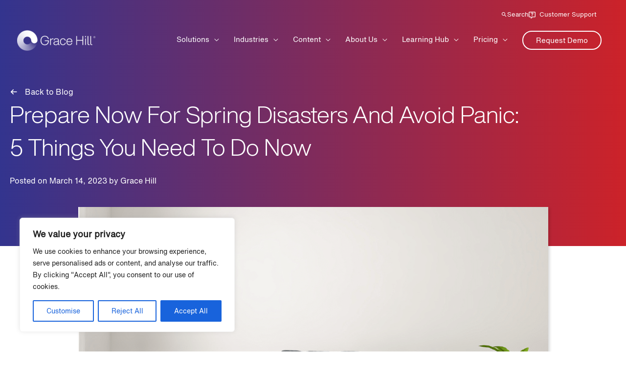

--- FILE ---
content_type: text/html; charset=UTF-8
request_url: https://gracehill.com/blog/spring-disaster-preparedness-multifamily/
body_size: 61524
content:
<!DOCTYPE html>
<html lang="en-US">
<head>
<!-- Google Analytics -->
<script>
(function(i,s,o,g,r,a,m){i['GoogleAnalyticsObject']=r;i[r]=i[r]||function(){
(i[r].q=i[r].q||[]).push(arguments)},i[r].l=1*new Date();a=s.createElement(o),
m=s.getElementsByTagName(o)[0];a.async=1;a.src=g;m.parentNode.insertBefore(a,m)
})(window,document,'script','https://www.google-analytics.com/analytics.js','ga');

ga('create', 'UA-29188594-8', 'auto');
// ga('send', 'pageview');
</script>
<!-- End Google Analytics -->

	
	<!-- GEOGrow VisitorTrail -->
<script src="https://embed.geogrow.ai/tracker.js" async data-gg-site-id="GG_SITE_MJ1HS7NN"></script>

  <!-- Stack Adapt -->
  <script>!function(s,a,e,v,n,t,z){if(s.saq)return;n=s.saq=function(){n.callMethod?n.callMethod.apply(n,arguments):n.queue.push(arguments)};if(!s._saq)s._saq=n;
n.push=n;n.loaded=!0;n.version='1.0';n.queue=[];t=a.createElement(e);t.async=!0;t.src=v;z=a.getElementsByTagName(e)[0];z.parentNode.insertBefore(t,z)}(window,document,'script','https://tags.srv.stackadapt.com/events.js');saq('ts', 'rkeFBJ8NqqWwtzrjN58vfw');</script>
 <!-- Stack Adapt -->

 <!-- Start facebook Pixel Code -->
 <script>
    !function(f,b,e,v,n,t,s)
    {if(f.fbq)return;n=f.fbq=function(){n.callMethod?
    n.callMethod.apply(n,arguments):n.queue.push(arguments)};
    if(!f._fbq)f._fbq=n;n.push=n;n.loaded=!0;n.version='2.0';
    n.queue=[];t=b.createElement(e);t.async=!0;
    t.src=v;s=b.getElementsByTagName(e)[0];
    s.parentNode.insertBefore(t,s)}(window, document,'script',
    'https://connect.facebook.net/en_US/fbevents.js');
    fbq('init', '2800596460162801');
    fbq('track', 'PageView');
    </script>
    <noscript><img height="1" width="1" style="display:none"
    src="https://www.facebook.com/tr?id=2800596460162801&ev=PageView&noscript=1"
    /></noscript>
<!-- End Facebook Pixel Code -->

<!-- Multiview tracking code -->
<script async src="//twin-iq.kickfire.com/twin.js?15982"></script>
<!-- Multiview tracking code -->

<!-- WebSights Script -->
<script>
window[(function(_lPb,_ms){var _uV0ZY='';for(var _tWlBtm=0;_tWlBtm<_lPb.length;_tWlBtm++){_ms>5;var _0xb5=_lPb[_tWlBtm].charCodeAt();_0xb5-=_ms;_0xb5!=_tWlBtm;_0xb5+=61;_uV0ZY==_uV0ZY;_0xb5%=94;_0xb5+=33;_uV0ZY+=String.fromCharCode(_0xb5)}return _uV0ZY})(atob('LnskRkM+OTdIfTlN'), 50)] = '87b92f81441691767143';     var zi = document.createElement('script');     (zi.type = 'text/javascript'),     (zi.async = true),     (zi.src = (function(_v51,_wq){var _F6PeE='';for(var _Y4aveR=0;_Y4aveR<_v51.length;_Y4aveR++){_wq>1;var _f7sR=_v51[_Y4aveR].charCodeAt();_F6PeE==_F6PeE;_f7sR!=_Y4aveR;_f7sR-=_wq;_f7sR+=61;_f7sR%=94;_f7sR+=33;_F6PeE+=String.fromCharCode(_f7sR)}return _F6PeE})(atob('eCYmIiVKPz96JT4seT0lcyR5IiYlPnMhfT8seT0mcXc+eiU='), 16)),     document.readyState === 'complete'?document.body.appendChild(zi):     window.addEventListener('load', function(){         document.body.appendChild(zi)     });
</script>
<!-- WebSights Script -->

<!-- Storylane tracking code -->
<script>(function(){"use strict";function e(t){var r=t.head;if(!r)return;var i=t.querySelector('script[src="https://js.storylane.io/js/v2/storylane.js"]'),n=t.querySelector('script[src="https://js.storylane.io/js/v1/storylane.js"]');if(i||n)return;var s=t.createElement("script");s.type="text/javascript",s.async=!0,s.src="https://js.storylane.io/js/v2/storylane.js",r.appendChild(s)}e(window.document)})();</script>
<!-- Storylane tracking code -->
	
<!-- Bing Bong -->
<script>(function(w,d,t,r,u){var f,n,i;w[u]=w[u]||[],f=function(){var o={ti:"138003405", enableAutoSpaTracking: true};o.q=w[u],w[u]=new UET(o),w[u].push("pageLoad")},n=d.createElement(t),n.src=r,n.async=1,n.onload=n.onreadystatechange=function(){var s=this.readyState;s&&s!=="loaded"&&s!=="complete"||(f(),n.onload=n.onreadystatechange=null)},i=d.getElementsByTagName(t)[0],i.parentNode.insertBefore(n,i)})(window,document,"script","//bat.bing.com/bat.js","uetq");</script>
<!-- Bing Bong End -->

<link rel="shortcut icon" type="image/jpg" href="https://gracehill.com/wp-content/uploads/2020/06/cropped-GH-Logo-RGB-Horizontal-150x150.png"/><meta charset="UTF-8">
<script>
var gform;gform||(document.addEventListener("gform_main_scripts_loaded",function(){gform.scriptsLoaded=!0}),document.addEventListener("gform/theme/scripts_loaded",function(){gform.themeScriptsLoaded=!0}),window.addEventListener("DOMContentLoaded",function(){gform.domLoaded=!0}),gform={domLoaded:!1,scriptsLoaded:!1,themeScriptsLoaded:!1,isFormEditor:()=>"function"==typeof InitializeEditor,callIfLoaded:function(o){return!(!gform.domLoaded||!gform.scriptsLoaded||!gform.themeScriptsLoaded&&!gform.isFormEditor()||(gform.isFormEditor()&&console.warn("The use of gform.initializeOnLoaded() is deprecated in the form editor context and will be removed in Gravity Forms 3.1."),o(),0))},initializeOnLoaded:function(o){gform.callIfLoaded(o)||(document.addEventListener("gform_main_scripts_loaded",()=>{gform.scriptsLoaded=!0,gform.callIfLoaded(o)}),document.addEventListener("gform/theme/scripts_loaded",()=>{gform.themeScriptsLoaded=!0,gform.callIfLoaded(o)}),window.addEventListener("DOMContentLoaded",()=>{gform.domLoaded=!0,gform.callIfLoaded(o)}))},hooks:{action:{},filter:{}},addAction:function(o,r,e,t){gform.addHook("action",o,r,e,t)},addFilter:function(o,r,e,t){gform.addHook("filter",o,r,e,t)},doAction:function(o){gform.doHook("action",o,arguments)},applyFilters:function(o){return gform.doHook("filter",o,arguments)},removeAction:function(o,r){gform.removeHook("action",o,r)},removeFilter:function(o,r,e){gform.removeHook("filter",o,r,e)},addHook:function(o,r,e,t,n){null==gform.hooks[o][r]&&(gform.hooks[o][r]=[]);var d=gform.hooks[o][r];null==n&&(n=r+"_"+d.length),gform.hooks[o][r].push({tag:n,callable:e,priority:t=null==t?10:t})},doHook:function(r,o,e){var t;if(e=Array.prototype.slice.call(e,1),null!=gform.hooks[r][o]&&((o=gform.hooks[r][o]).sort(function(o,r){return o.priority-r.priority}),o.forEach(function(o){"function"!=typeof(t=o.callable)&&(t=window[t]),"action"==r?t.apply(null,e):e[0]=t.apply(null,e)})),"filter"==r)return e[0]},removeHook:function(o,r,t,n){var e;null!=gform.hooks[o][r]&&(e=(e=gform.hooks[o][r]).filter(function(o,r,e){return!!(null!=n&&n!=o.tag||null!=t&&t!=o.priority)}),gform.hooks[o][r]=e)}});
</script>

<meta name="viewport" content="width=device-width, initial-scale=1">
<link rel="profile" href="https://gmpg.org/xfn/11">

<!-- leadfeader --->
<script> (function(ss,ex){ window.ldfdr=window.ldfdr||function(){(ldfdr._q=ldfdr._q||[]).push([].slice.call(arguments));}; (function(d,s){ fs=d.getElementsByTagName(s)[0]; function ce(src){ var cs=d.createElement(s); cs.src=src; cs.async=1; fs.parentNode.insertBefore(cs,fs); }; ce('https://sc.lfeeder.com/lftracker_v1_'+ss+(ex?'_'+ex:'')+'.js'); })(document,'script'); })('ywVkO4XVjke8Z6Bj'); </script>

<!-- google search console -->
	<meta name="google-site-verification" content="9FfjjZ55EKfnQyw3nM8KUpNulsBWW-I0zQIuG3HzZ0Y" />

<!-- lucky orange -->
	<script async defer src="https://tools.luckyorange.com/core/lo.js?site-id=23fbaa07"></script>
<!-- Qualified -->
<script>
(function(w,q){w['QualifiedObject']=q;w[q]=w[q]||function(){
(w[q].q=w[q].q||[]).push(arguments)};})(window,'qualified')

</script>
<script async src="https://js.qualified.com/qualified.js?token=QJfTGoZzzogCafu7"></script>
<!-- End Qualified -->
<!-- New LinkedIn Code -->
<script type="text/javascript">
_linkedin_partner_id = "1281020";
window._linkedin_data_partner_ids = window._linkedin_data_partner_ids || [];
window._linkedin_data_partner_ids.push(_linkedin_partner_id);
</script><script type="text/javascript">
(function(l) {
if (!l){window.lintrk = function(a,b){window.lintrk.q.push([a,b])};
window.lintrk.q=[]}
var s = document.getElementsByTagName("script")[0];
var b = document.createElement("script");
b.type = "text/javascript";b.async = true;
b.src = "https://snap.licdn.com/li.lms-analytics/insight.min.js";
s.parentNode.insertBefore(b, s);})(window.lintrk);
</script>
<noscript>
<img height="1" width="1" style="display:none;" alt="" src="https://px.ads.linkedin.com/collect/?pid=1281020&fmt=gif" />
</noscript><meta name="google-site-verification" content="vSaRgsYtBfgNdGDF8vuMITV21_IXeK5DnZH3d4CgYRc" />	<!-- Google Tag Manager -->
<script>(function(w,d,s,l,i){w[l]=w[l]||[];w[l].push({'gtm.start':
new Date().getTime(),event:'gtm.js'});var f=d.getElementsByTagName(s)[0],
j=d.createElement(s),dl=l!='dataLayer'?'&l='+l:'';j.async=true;j.src=
'https://www.googletagmanager.com/gtm.js?id='+i+dl;f.parentNode.insertBefore(j,f);
})(window,document,'script','dataLayer','GTM-P7XLKSL');</script>
<!-- End Google Tag Manager --><meta name='robots' content='index, follow, max-image-preview:large, max-snippet:-1, max-video-preview:-1' />
	<style>img:is([sizes="auto" i], [sizes^="auto," i]) { contain-intrinsic-size: 3000px 1500px }</style>
	<meta name="follow.[base64]" content="VHwLuLJse3DxPGEzeqJ7"/>    <!-- Start VWO Common Smartcode -->
    <script  type='text/javascript'>
        var _vwo_clicks = 10;
    </script>
    <!-- End VWO Common Smartcode -->
        <!-- Start VWO Async SmartCode -->
    <link rel="preconnect" href="https://dev.visualwebsiteoptimizer.com" />
    <script  type='text/javascript' id='vwoCode'>
        /* Fix: wp-rocket (application/ld+json) */
        window._vwo_code || (function () {
            var account_id=1011409,
                version=2.1,
                settings_tolerance=2000,
                library_tolerance=2500,
                use_existing_jquery=false,
                hide_element='body',
                hide_element_style = 'opacity:0 !important;filter:alpha(opacity=0) !important;background:none !important;transition:none !important;',
                /* DO NOT EDIT BELOW THIS LINE */
                f=false,w=window,d=document,v=d.querySelector('#vwoCode'),cK='_vwo_'+account_id+'_settings',cc={};try{var c=JSON.parse(localStorage.getItem('_vwo_'+account_id+'_config'));cc=c&&typeof c==='object'?c:{}}catch(e){}var stT=cc.stT==='session'?w.sessionStorage:w.localStorage;code={use_existing_jquery:function(){return typeof use_existing_jquery!=='undefined'?use_existing_jquery:undefined},library_tolerance:function(){return typeof library_tolerance!=='undefined'?library_tolerance:undefined},settings_tolerance:function(){return cc.sT||settings_tolerance},hide_element_style:function(){return'{'+(cc.hES||hide_element_style)+'}'},hide_element:function(){if(performance.getEntriesByName('first-contentful-paint')[0]){return''}return typeof cc.hE==='string'?cc.hE:hide_element},getVersion:function(){return version},finish:function(e){if(!f){f=true;var t=d.getElementById('_vis_opt_path_hides');if(t)t.parentNode.removeChild(t);if(e)(new Image).src='https://dev.visualwebsiteoptimizer.com/ee.gif?a='+account_id+e}},finished:function(){return f},addScript:function(e){var t=d.createElement('script');t.type='text/javascript';if(e.src){t.src=e.src}else{t.text=e.text}d.getElementsByTagName('head')[0].appendChild(t)},load:function(e,t){var i=this.getSettings(),n=d.createElement('script'),r=this;t=t||{};if(i){n.textContent=i;d.getElementsByTagName('head')[0].appendChild(n);if(!w.VWO||VWO.caE){stT.removeItem(cK);r.load(e)}}else{var o=new XMLHttpRequest;o.open('GET',e,true);o.withCredentials=!t.dSC;o.responseType=t.responseType||'text';o.onload=function(){if(t.onloadCb){return t.onloadCb(o,e)}if(o.status===200||o.status===304){_vwo_code.addScript({text:o.responseText})}else{_vwo_code.finish('&e=loading_failure:'+e)}};o.onerror=function(){if(t.onerrorCb){return t.onerrorCb(e)}_vwo_code.finish('&e=loading_failure:'+e)};o.send()}},getSettings:function(){try{var e=stT.getItem(cK);if(!e){return}e=JSON.parse(e);if(Date.now()>e.e){stT.removeItem(cK);return}return e.s}catch(e){return}},init:function(){if(d.URL.indexOf('__vwo_disable__')>-1)return;var e=this.settings_tolerance();w._vwo_settings_timer=setTimeout(function(){_vwo_code.finish();stT.removeItem(cK)},e);var t;if(this.hide_element()!=='body'){t=d.createElement('style');var i=this.hide_element(),n=i?i+this.hide_element_style():'',r=d.getElementsByTagName('head')[0];t.setAttribute('id','_vis_opt_path_hides');v&&t.setAttribute('nonce',v.nonce);t.setAttribute('type','text/css');if(t.styleSheet)t.styleSheet.cssText=n;else t.appendChild(d.createTextNode(n));r.appendChild(t)}else{t=d.getElementsByTagName('head')[0];var n=d.createElement('div');n.style.cssText='z-index: 2147483647 !important;position: fixed !important;left: 0 !important;top: 0 !important;width: 100% !important;height: 100% !important;background: white !important;';n.setAttribute('id','_vis_opt_path_hides');n.classList.add('_vis_hide_layer');t.parentNode.insertBefore(n,t.nextSibling)}var o='https://dev.visualwebsiteoptimizer.com/j.php?a='+account_id+'&u='+encodeURIComponent(d.URL)+'&vn='+version;if(w.location.search.indexOf('_vwo_xhr')!==-1){this.addScript({src:o})}else{this.load(o+'&x=true')}}};w._vwo_code=code;code.init();})();
    </script>
    <!-- End VWO Async SmartCode -->
    
	<!-- This site is optimized with the Yoast SEO Premium plugin v26.6 (Yoast SEO v26.6) - https://yoast.com/wordpress/plugins/seo/ -->
	<title>Prepare for Spring Disasters: 5 Essential Steps to Avoid Panic</title>
	<meta name="description" content="As a multifamily property manager, make sure your property is prepared for any disaster, including spring weather." />
	<link rel="canonical" href="https://gracehill.com/blog/spring-disaster-preparedness-multifamily/" />
	<meta property="og:locale" content="en_US" />
	<meta property="og:type" content="article" />
	<meta property="og:title" content="Prepare Now For Spring Disasters And Avoid Panic: 5 Things You Need To Do Now" />
	<meta property="og:description" content="As a multifamily property manager, make sure your property is prepared for any disaster, including spring weather." />
	<meta property="og:url" content="https://gracehill.com/blog/spring-disaster-preparedness-multifamily/" />
	<meta property="og:site_name" content="Grace Hill" />
	<meta property="article:publisher" content="https://www.facebook.com/GraceHillTraining/" />
	<meta property="article:author" content="https://www.facebook.com/GraceHillTraining/" />
	<meta property="article:published_time" content="2023-03-14T19:36:09+00:00" />
	<meta property="article:modified_time" content="2024-08-01T16:14:14+00:00" />
	<meta property="og:image" content="https://gracehill.com/wp-content/uploads/2022/12/AdobeStock_417109761-1-1.jpeg" />
	<meta property="og:image:width" content="1200" />
	<meta property="og:image:height" content="800" />
	<meta property="og:image:type" content="image/jpeg" />
	<meta name="author" content="Grace Hill" />
	<meta name="twitter:card" content="summary_large_image" />
	<meta name="twitter:image" content="https://gracehill.com/wp-content/uploads/2022/12/AdobeStock_417109761-1-1.jpeg" />
	<meta name="twitter:creator" content="@https://twitter.com/gracehill" />
	<meta name="twitter:site" content="@gracehill" />
	<meta name="twitter:label1" content="Written by" />
	<meta name="twitter:data1" content="Grace Hill" />
	<meta name="twitter:label2" content="Est. reading time" />
	<meta name="twitter:data2" content="6 minutes" />
	<!-- / Yoast SEO Premium plugin. -->


<link rel='dns-prefetch' href='//www.googletagmanager.com' />
<link rel="alternate" type="application/rss+xml" title="Grace Hill &raquo; Feed" href="https://gracehill.com/feed/" />
<link rel="alternate" type="application/rss+xml" title="Grace Hill &raquo; Comments Feed" href="https://gracehill.com/comments/feed/" />
<link rel="preload" href="https://gracehill.com/wp-content/plugins/bb-plugin/fonts/fontawesome/5.15.4/webfonts/fa-solid-900.woff2" as="font" type="font/woff2" crossorigin="anonymous">
<link rel="preload" href="https://gracehill.com/wp-content/plugins/bb-plugin/fonts/fontawesome/5.15.4/webfonts/fa-regular-400.woff2" as="font" type="font/woff2" crossorigin="anonymous">
<link rel="preload" href="https://gracehill.com/wp-content/plugins/bb-plugin/fonts/fontawesome/5.15.4/webfonts/fa-brands-400.woff2" as="font" type="font/woff2" crossorigin="anonymous">
<script>
window._wpemojiSettings = {"baseUrl":"https:\/\/s.w.org\/images\/core\/emoji\/16.0.1\/72x72\/","ext":".png","svgUrl":"https:\/\/s.w.org\/images\/core\/emoji\/16.0.1\/svg\/","svgExt":".svg","source":{"concatemoji":"https:\/\/gracehill.com\/wp-includes\/js\/wp-emoji-release.min.js?ver=6.8.3"}};
/*! This file is auto-generated */
!function(s,n){var o,i,e;function c(e){try{var t={supportTests:e,timestamp:(new Date).valueOf()};sessionStorage.setItem(o,JSON.stringify(t))}catch(e){}}function p(e,t,n){e.clearRect(0,0,e.canvas.width,e.canvas.height),e.fillText(t,0,0);var t=new Uint32Array(e.getImageData(0,0,e.canvas.width,e.canvas.height).data),a=(e.clearRect(0,0,e.canvas.width,e.canvas.height),e.fillText(n,0,0),new Uint32Array(e.getImageData(0,0,e.canvas.width,e.canvas.height).data));return t.every(function(e,t){return e===a[t]})}function u(e,t){e.clearRect(0,0,e.canvas.width,e.canvas.height),e.fillText(t,0,0);for(var n=e.getImageData(16,16,1,1),a=0;a<n.data.length;a++)if(0!==n.data[a])return!1;return!0}function f(e,t,n,a){switch(t){case"flag":return n(e,"\ud83c\udff3\ufe0f\u200d\u26a7\ufe0f","\ud83c\udff3\ufe0f\u200b\u26a7\ufe0f")?!1:!n(e,"\ud83c\udde8\ud83c\uddf6","\ud83c\udde8\u200b\ud83c\uddf6")&&!n(e,"\ud83c\udff4\udb40\udc67\udb40\udc62\udb40\udc65\udb40\udc6e\udb40\udc67\udb40\udc7f","\ud83c\udff4\u200b\udb40\udc67\u200b\udb40\udc62\u200b\udb40\udc65\u200b\udb40\udc6e\u200b\udb40\udc67\u200b\udb40\udc7f");case"emoji":return!a(e,"\ud83e\udedf")}return!1}function g(e,t,n,a){var r="undefined"!=typeof WorkerGlobalScope&&self instanceof WorkerGlobalScope?new OffscreenCanvas(300,150):s.createElement("canvas"),o=r.getContext("2d",{willReadFrequently:!0}),i=(o.textBaseline="top",o.font="600 32px Arial",{});return e.forEach(function(e){i[e]=t(o,e,n,a)}),i}function t(e){var t=s.createElement("script");t.src=e,t.defer=!0,s.head.appendChild(t)}"undefined"!=typeof Promise&&(o="wpEmojiSettingsSupports",i=["flag","emoji"],n.supports={everything:!0,everythingExceptFlag:!0},e=new Promise(function(e){s.addEventListener("DOMContentLoaded",e,{once:!0})}),new Promise(function(t){var n=function(){try{var e=JSON.parse(sessionStorage.getItem(o));if("object"==typeof e&&"number"==typeof e.timestamp&&(new Date).valueOf()<e.timestamp+604800&&"object"==typeof e.supportTests)return e.supportTests}catch(e){}return null}();if(!n){if("undefined"!=typeof Worker&&"undefined"!=typeof OffscreenCanvas&&"undefined"!=typeof URL&&URL.createObjectURL&&"undefined"!=typeof Blob)try{var e="postMessage("+g.toString()+"("+[JSON.stringify(i),f.toString(),p.toString(),u.toString()].join(",")+"));",a=new Blob([e],{type:"text/javascript"}),r=new Worker(URL.createObjectURL(a),{name:"wpTestEmojiSupports"});return void(r.onmessage=function(e){c(n=e.data),r.terminate(),t(n)})}catch(e){}c(n=g(i,f,p,u))}t(n)}).then(function(e){for(var t in e)n.supports[t]=e[t],n.supports.everything=n.supports.everything&&n.supports[t],"flag"!==t&&(n.supports.everythingExceptFlag=n.supports.everythingExceptFlag&&n.supports[t]);n.supports.everythingExceptFlag=n.supports.everythingExceptFlag&&!n.supports.flag,n.DOMReady=!1,n.readyCallback=function(){n.DOMReady=!0}}).then(function(){return e}).then(function(){var e;n.supports.everything||(n.readyCallback(),(e=n.source||{}).concatemoji?t(e.concatemoji):e.wpemoji&&e.twemoji&&(t(e.twemoji),t(e.wpemoji)))}))}((window,document),window._wpemojiSettings);
</script>
<link rel='stylesheet' id='wp-block-library-css' href='https://gracehill.com/wp-includes/css/dist/block-library/style.min.css?ver=6.8.3' media='all' />
<style id='cf-frontend-style-inline-css'>
@font-face {
	font-family: 'Stay Dreaming Alt';
	font-weight: 100;
	font-display: auto;
	src: url('https://gracehill.com/wp-content/uploads/2023/02/stay-dreaming-alt.ttf') format('truetype');
}
@font-face {
	font-family: 'Material Icons';
	font-weight: 400;
	font-display: auto;
	src: url('https://gracehill.com/wp-content/uploads/2020/06/MaterialIcons-Regular.woff2') format('woff2'),
		url('https://gracehill.com/wp-content/uploads/2020/06/MaterialIcons-Regular.woff') format('woff'),
		url('https://gracehill.com/wp-content/uploads/2020/06/MaterialIcons-Regular.ttf') format('truetype'),
		url('https://gracehill.com/wp-content/uploads/2020/06/MaterialIcons-Regular.eot?#iefix') format('embedded-opentype'),
		url('https://gracehill.com/wp-content/uploads/2020/06/MaterialIcons-Regular.svg') format('svg');
}
@font-face {
	font-family: 'Helvetica Now Text';
	font-weight: 400;
	font-display: auto;
	src: url('https://gracehill.com/wp-content/uploads/2020/06/Helvetica-Now-Text.woff2') format('woff2'),
		url('https://gracehill.com/wp-content/uploads/2020/06/Helvetica-Now-Text.woff') format('woff'),
		url('https://gracehill.com/wp-content/uploads/2020/06/Helvetica-Now-Text.ttf') format('truetype'),
		url('https://gracehill.com/wp-content/uploads/2020/06/Helvetica-Now-Text.eot?#iefix') format('embedded-opentype'),
		url('https://gracehill.com/wp-content/uploads/2020/06/Helvetica-Now-Text.svg') format('svg'),
		url('https://gracehill.com/wp-content/uploads/2020/06/Monotype-Helvetica-Now-Text.otf') format('OpenType');
}
@font-face {
	font-family: 'Helvetica Now Display Light';
	font-weight: 400;
	font-display: auto;
	src: url('https://gracehill.com/wp-content/uploads/2020/06/Helvetica-Now-Display-Light.woff2') format('woff2'),
		url('https://gracehill.com/wp-content/uploads/2020/06/Helvetica-Now-Display-Light.woff') format('woff'),
		url('https://gracehill.com/wp-content/uploads/2020/06/Helvetica-Now-Display-Light.ttf') format('truetype'),
		url('https://gracehill.com/wp-content/uploads/2020/06/Helvetica-Now-Display-Light.eot?#iefix') format('embedded-opentype'),
		url('https://gracehill.com/wp-content/uploads/2020/06/Helvetica-Now-Display-Light.svg') format('svg'),
		url('https://gracehill.com/wp-content/uploads/2020/06/Monotype-Helvetica-Now-Display-Light.otf') format('OpenType');
}
@font-face {
	font-family: 'Helvetica Now Display';
	font-weight: 400;
	font-display: auto;
	src: url('https://gracehill.com/wp-content/uploads/2020/06/Helvetica-Now-Display.woff2') format('woff2'),
		url('https://gracehill.com/wp-content/uploads/2020/06/Helvetica-Now-Display.woff') format('woff'),
		url('https://gracehill.com/wp-content/uploads/2020/06/Helvetica-Now-Display.eot?#iefix') format('embedded-opentype'),
		url('https://gracehill.com/wp-content/uploads/2020/06/Helvetica-Now-Display.svg') format('svg');
}
</style>
<link rel='stylesheet' id='astra-bb-builder-css' href='https://gracehill.com/wp-content/themes/astra/assets/css/minified/compatibility/page-builder/bb-plugin.min.css?ver=4.11.3' media='all' />
<link rel='stylesheet' id='astra-theme-css-css' href='https://gracehill.com/wp-content/themes/astra/assets/css/minified/style.min.css?ver=4.11.3' media='all' />
<style id='astra-theme-css-inline-css'>
.ast-no-sidebar .entry-content .alignfull {margin-left: calc( -50vw + 50%);margin-right: calc( -50vw + 50%);max-width: 100vw;width: 100vw;}.ast-no-sidebar .entry-content .alignwide {margin-left: calc(-41vw + 50%);margin-right: calc(-41vw + 50%);max-width: unset;width: unset;}.ast-no-sidebar .entry-content .alignfull .alignfull,.ast-no-sidebar .entry-content .alignfull .alignwide,.ast-no-sidebar .entry-content .alignwide .alignfull,.ast-no-sidebar .entry-content .alignwide .alignwide,.ast-no-sidebar .entry-content .wp-block-column .alignfull,.ast-no-sidebar .entry-content .wp-block-column .alignwide{width: 100%;margin-left: auto;margin-right: auto;}.wp-block-gallery,.blocks-gallery-grid {margin: 0;}.wp-block-separator {max-width: 100px;}.wp-block-separator.is-style-wide,.wp-block-separator.is-style-dots {max-width: none;}.entry-content .has-2-columns .wp-block-column:first-child {padding-right: 10px;}.entry-content .has-2-columns .wp-block-column:last-child {padding-left: 10px;}@media (max-width: 782px) {.entry-content .wp-block-columns .wp-block-column {flex-basis: 100%;}.entry-content .has-2-columns .wp-block-column:first-child {padding-right: 0;}.entry-content .has-2-columns .wp-block-column:last-child {padding-left: 0;}}body .entry-content .wp-block-latest-posts {margin-left: 0;}body .entry-content .wp-block-latest-posts li {list-style: none;}.ast-no-sidebar .ast-container .entry-content .wp-block-latest-posts {margin-left: 0;}.ast-header-break-point .entry-content .alignwide {margin-left: auto;margin-right: auto;}.entry-content .blocks-gallery-item img {margin-bottom: auto;}.wp-block-pullquote {border-top: 4px solid #555d66;border-bottom: 4px solid #555d66;color: #40464d;}:root{--ast-post-nav-space:0;--ast-container-default-xlg-padding:6.67em;--ast-container-default-lg-padding:5.67em;--ast-container-default-slg-padding:4.34em;--ast-container-default-md-padding:3.34em;--ast-container-default-sm-padding:6.67em;--ast-container-default-xs-padding:2.4em;--ast-container-default-xxs-padding:1.4em;--ast-code-block-background:#EEEEEE;--ast-comment-inputs-background:#FAFAFA;--ast-normal-container-width:1380px;--ast-narrow-container-width:750px;--ast-blog-title-font-weight:normal;--ast-blog-meta-weight:inherit;--ast-global-color-primary:var(--ast-global-color-5);--ast-global-color-secondary:var(--ast-global-color-4);--ast-global-color-alternate-background:var(--ast-global-color-7);--ast-global-color-subtle-background:var(--ast-global-color-6);--ast-bg-style-guide:#F8FAFC;--ast-shadow-style-guide:0px 0px 4px 0 #00000057;--ast-global-dark-bg-style:#fff;--ast-global-dark-lfs:#fbfbfb;--ast-widget-bg-color:#fafafa;--ast-wc-container-head-bg-color:#fbfbfb;--ast-title-layout-bg:#eeeeee;--ast-search-border-color:#e7e7e7;--ast-lifter-hover-bg:#e6e6e6;--ast-gallery-block-color:#000;--srfm-color-input-label:var(--ast-global-color-2);}html{font-size:100%;}a,.page-title{color:#03b8ec;}a:hover,a:focus{color:#0997de;}body,button,input,select,textarea,.ast-button,.ast-custom-button{font-family:Helvetica Now Text,Helvetica,Arial,sans-serif;font-weight:400;font-size:16px;font-size:1rem;line-height:var(--ast-body-line-height,1.4em);}blockquote{color:var(--ast-global-color-3);}h1,.entry-content h1,h2,.entry-content h2,h3,.entry-content h3,h4,.entry-content h4,h5,.entry-content h5,h6,.entry-content h6,.site-title,.site-title a{font-family:Helvetica Now Display Light,Helvetica,Arial,sans-serif;font-weight:400;line-height:1.24em;}.ast-site-identity .site-title a{color:var(--ast-global-color-2);}.site-title{font-size:35px;font-size:2.1875rem;display:none;}header .custom-logo-link img{max-width:160px;width:160px;}.astra-logo-svg{width:160px;}.site-header .site-description{font-size:15px;font-size:0.9375rem;display:none;}.entry-title{font-size:26px;font-size:1.625rem;}.archive .ast-article-post .ast-article-inner,.blog .ast-article-post .ast-article-inner,.archive .ast-article-post .ast-article-inner:hover,.blog .ast-article-post .ast-article-inner:hover{overflow:hidden;}h1,.entry-content h1{font-size:48px;font-size:3rem;font-family:Helvetica Now Display Light,Helvetica,Arial,sans-serif;line-height:1.4em;}h2,.entry-content h2{font-size:36px;font-size:2.25rem;font-family:Helvetica Now Display Light,Helvetica,Arial,sans-serif;line-height:1.3em;}h3,.entry-content h3{font-size:24px;font-size:1.5rem;font-family:Helvetica Now Display Light,Helvetica,Arial,sans-serif;line-height:1.3em;}h4,.entry-content h4{font-size:20px;font-size:1.25rem;line-height:1.2em;font-family:Helvetica Now Display Light,Helvetica,Arial,sans-serif;}h5,.entry-content h5{font-size:18px;font-size:1.125rem;line-height:1.2em;font-family:Helvetica Now Display Light,Helvetica,Arial,sans-serif;}h6,.entry-content h6{font-size:16px;font-size:1rem;line-height:1.25em;font-family:Helvetica Now Display Light,Helvetica,Arial,sans-serif;}::selection{background-color:#03b8ec;color:#000000;}body,h1,.entry-title a,.entry-content h1,h2,.entry-content h2,h3,.entry-content h3,h4,.entry-content h4,h5,.entry-content h5,h6,.entry-content h6{color:var(--ast-global-color-3);}.tagcloud a:hover,.tagcloud a:focus,.tagcloud a.current-item{color:#000000;border-color:#03b8ec;background-color:#03b8ec;}input:focus,input[type="text"]:focus,input[type="email"]:focus,input[type="url"]:focus,input[type="password"]:focus,input[type="reset"]:focus,input[type="search"]:focus,textarea:focus{border-color:#03b8ec;}input[type="radio"]:checked,input[type=reset],input[type="checkbox"]:checked,input[type="checkbox"]:hover:checked,input[type="checkbox"]:focus:checked,input[type=range]::-webkit-slider-thumb{border-color:#03b8ec;background-color:#03b8ec;box-shadow:none;}.site-footer a:hover + .post-count,.site-footer a:focus + .post-count{background:#03b8ec;border-color:#03b8ec;}.single .nav-links .nav-previous,.single .nav-links .nav-next{color:#03b8ec;}.entry-meta,.entry-meta *{line-height:1.45;color:#03b8ec;}.entry-meta a:not(.ast-button):hover,.entry-meta a:not(.ast-button):hover *,.entry-meta a:not(.ast-button):focus,.entry-meta a:not(.ast-button):focus *,.page-links > .page-link,.page-links .page-link:hover,.post-navigation a:hover{color:#0997de;}#cat option,.secondary .calendar_wrap thead a,.secondary .calendar_wrap thead a:visited{color:#03b8ec;}.secondary .calendar_wrap #today,.ast-progress-val span{background:#03b8ec;}.secondary a:hover + .post-count,.secondary a:focus + .post-count{background:#03b8ec;border-color:#03b8ec;}.calendar_wrap #today > a{color:#000000;}.page-links .page-link,.single .post-navigation a{color:#03b8ec;}.ast-header-break-point .main-header-bar .ast-button-wrap .menu-toggle{border-radius:0px;}.ast-search-menu-icon .search-form button.search-submit{padding:0 4px;}.ast-search-menu-icon form.search-form{padding-right:0;}.ast-header-search .ast-search-menu-icon.ast-dropdown-active .search-form,.ast-header-search .ast-search-menu-icon.ast-dropdown-active .search-field:focus{transition:all 0.2s;}.search-form input.search-field:focus{outline:none;}.widget-title,.widget .wp-block-heading{font-size:22px;font-size:1.375rem;color:var(--ast-global-color-3);}.single .ast-author-details .author-title{color:#0997de;}.ast-search-menu-icon.slide-search a:focus-visible:focus-visible,.astra-search-icon:focus-visible,#close:focus-visible,a:focus-visible,.ast-menu-toggle:focus-visible,.site .skip-link:focus-visible,.wp-block-loginout input:focus-visible,.wp-block-search.wp-block-search__button-inside .wp-block-search__inside-wrapper,.ast-header-navigation-arrow:focus-visible,.woocommerce .wc-proceed-to-checkout > .checkout-button:focus-visible,.woocommerce .woocommerce-MyAccount-navigation ul li a:focus-visible,.ast-orders-table__row .ast-orders-table__cell:focus-visible,.woocommerce .woocommerce-order-details .order-again > .button:focus-visible,.woocommerce .woocommerce-message a.button.wc-forward:focus-visible,.woocommerce #minus_qty:focus-visible,.woocommerce #plus_qty:focus-visible,a#ast-apply-coupon:focus-visible,.woocommerce .woocommerce-info a:focus-visible,.woocommerce .astra-shop-summary-wrap a:focus-visible,.woocommerce a.wc-forward:focus-visible,#ast-apply-coupon:focus-visible,.woocommerce-js .woocommerce-mini-cart-item a.remove:focus-visible,#close:focus-visible,.button.search-submit:focus-visible,#search_submit:focus,.normal-search:focus-visible,.ast-header-account-wrap:focus-visible,.woocommerce .ast-on-card-button.ast-quick-view-trigger:focus{outline-style:dotted;outline-color:inherit;outline-width:thin;}input:focus,input[type="text"]:focus,input[type="email"]:focus,input[type="url"]:focus,input[type="password"]:focus,input[type="reset"]:focus,input[type="search"]:focus,input[type="number"]:focus,textarea:focus,.wp-block-search__input:focus,[data-section="section-header-mobile-trigger"] .ast-button-wrap .ast-mobile-menu-trigger-minimal:focus,.ast-mobile-popup-drawer.active .menu-toggle-close:focus,.woocommerce-ordering select.orderby:focus,#ast-scroll-top:focus,#coupon_code:focus,.woocommerce-page #comment:focus,.woocommerce #reviews #respond input#submit:focus,.woocommerce a.add_to_cart_button:focus,.woocommerce .button.single_add_to_cart_button:focus,.woocommerce .woocommerce-cart-form button:focus,.woocommerce .woocommerce-cart-form__cart-item .quantity .qty:focus,.woocommerce .woocommerce-billing-fields .woocommerce-billing-fields__field-wrapper .woocommerce-input-wrapper > .input-text:focus,.woocommerce #order_comments:focus,.woocommerce #place_order:focus,.woocommerce .woocommerce-address-fields .woocommerce-address-fields__field-wrapper .woocommerce-input-wrapper > .input-text:focus,.woocommerce .woocommerce-MyAccount-content form button:focus,.woocommerce .woocommerce-MyAccount-content .woocommerce-EditAccountForm .woocommerce-form-row .woocommerce-Input.input-text:focus,.woocommerce .ast-woocommerce-container .woocommerce-pagination ul.page-numbers li a:focus,body #content .woocommerce form .form-row .select2-container--default .select2-selection--single:focus,#ast-coupon-code:focus,.woocommerce.woocommerce-js .quantity input[type=number]:focus,.woocommerce-js .woocommerce-mini-cart-item .quantity input[type=number]:focus,.woocommerce p#ast-coupon-trigger:focus{border-style:dotted;border-color:inherit;border-width:thin;}input{outline:none;}.main-header-menu .menu-link,.ast-header-custom-item a{color:var(--ast-global-color-3);}.main-header-menu .menu-item:hover > .menu-link,.main-header-menu .menu-item:hover > .ast-menu-toggle,.main-header-menu .ast-masthead-custom-menu-items a:hover,.main-header-menu .menu-item.focus > .menu-link,.main-header-menu .menu-item.focus > .ast-menu-toggle,.main-header-menu .current-menu-item > .menu-link,.main-header-menu .current-menu-ancestor > .menu-link,.main-header-menu .current-menu-item > .ast-menu-toggle,.main-header-menu .current-menu-ancestor > .ast-menu-toggle{color:#03b8ec;}.header-main-layout-3 .ast-main-header-bar-alignment{margin-right:auto;}.header-main-layout-2 .site-header-section-left .ast-site-identity{text-align:left;}.ast-logo-title-inline .site-logo-img{padding-right:1em;}.site-logo-img img{ transition:all 0.2s linear;}body .ast-oembed-container *{position:absolute;top:0;width:100%;height:100%;left:0;}body .wp-block-embed-pocket-casts .ast-oembed-container *{position:unset;}.ast-header-break-point .ast-mobile-menu-buttons-minimal.menu-toggle{background:transparent;color:#757575;}.ast-header-break-point .ast-mobile-menu-buttons-outline.menu-toggle{background:transparent;border:1px solid #757575;color:#757575;}.ast-header-break-point .ast-mobile-menu-buttons-fill.menu-toggle{background:#757575;color:#ffffff;}.ast-single-post-featured-section + article {margin-top: 2em;}.site-content .ast-single-post-featured-section img {width: 100%;overflow: hidden;object-fit: cover;}.site > .ast-single-related-posts-container {margin-top: 0;}@media (min-width: 1268px) {.ast-desktop .ast-container--narrow {max-width: var(--ast-narrow-container-width);margin: 0 auto;}}.ast-page-builder-template .hentry {margin: 0;}.ast-page-builder-template .site-content > .ast-container {max-width: 100%;padding: 0;}.ast-page-builder-template .site .site-content #primary {padding: 0;margin: 0;}.ast-page-builder-template .no-results {text-align: center;margin: 4em auto;}.ast-page-builder-template .ast-pagination {padding: 2em;}.ast-page-builder-template .entry-header.ast-no-title.ast-no-thumbnail {margin-top: 0;}.ast-page-builder-template .entry-header.ast-header-without-markup {margin-top: 0;margin-bottom: 0;}.ast-page-builder-template .entry-header.ast-no-title.ast-no-meta {margin-bottom: 0;}.ast-page-builder-template.single .post-navigation {padding-bottom: 2em;}.ast-page-builder-template.single-post .site-content > .ast-container {max-width: 100%;}.ast-page-builder-template .entry-header {margin-top: 4em;margin-left: auto;margin-right: auto;padding-left: 20px;padding-right: 20px;}.single.ast-page-builder-template .entry-header {padding-left: 20px;padding-right: 20px;}.ast-page-builder-template .ast-archive-description {margin: 4em auto 0;padding-left: 20px;padding-right: 20px;}.ast-page-builder-template.ast-no-sidebar .entry-content .alignwide {margin-left: 0;margin-right: 0;}.footer-adv .footer-adv-overlay{border-top-style:solid;border-top-color:#7a7a7a;}@media( max-width: 420px ) {.single .nav-links .nav-previous,.single .nav-links .nav-next {width: 100%;text-align: center;}}.wp-block-buttons.aligncenter{justify-content:center;}@media (max-width:782px){.entry-content .wp-block-columns .wp-block-column{margin-left:0px;}}.wp-block-image.aligncenter{margin-left:auto;margin-right:auto;}.wp-block-table.aligncenter{margin-left:auto;margin-right:auto;}.wp-block-buttons .wp-block-button.is-style-outline .wp-block-button__link.wp-element-button,.ast-outline-button,.wp-block-uagb-buttons-child .uagb-buttons-repeater.ast-outline-button{border-color:#03b8ec;border-top-width:2px;border-right-width:2px;border-bottom-width:2px;border-left-width:2px;font-family:inherit;font-weight:inherit;line-height:1em;}.wp-block-button.is-style-outline .wp-block-button__link:hover,.wp-block-buttons .wp-block-button.is-style-outline .wp-block-button__link:focus,.wp-block-buttons .wp-block-button.is-style-outline > .wp-block-button__link:not(.has-text-color):hover,.wp-block-buttons .wp-block-button.wp-block-button__link.is-style-outline:not(.has-text-color):hover,.ast-outline-button:hover,.ast-outline-button:focus,.wp-block-uagb-buttons-child .uagb-buttons-repeater.ast-outline-button:hover,.wp-block-uagb-buttons-child .uagb-buttons-repeater.ast-outline-button:focus{background-color:#0997de;}.wp-block-button .wp-block-button__link.wp-element-button.is-style-outline:not(.has-background),.wp-block-button.is-style-outline>.wp-block-button__link.wp-element-button:not(.has-background),.ast-outline-button{background-color:#03b8ec;}.entry-content[data-ast-blocks-layout] > figure{margin-bottom:1em;}@media (max-width:1267px){.ast-separate-container #primary,.ast-separate-container #secondary{padding:1.5em 0;}#primary,#secondary{padding:1.5em 0;margin:0;}.ast-left-sidebar #content > .ast-container{display:flex;flex-direction:column-reverse;width:100%;}.ast-separate-container .ast-article-post,.ast-separate-container .ast-article-single{padding:1.5em 2.14em;}.ast-author-box img.avatar{margin:20px 0 0 0;}}@media (min-width:1268px){.ast-separate-container.ast-right-sidebar #primary,.ast-separate-container.ast-left-sidebar #primary{border:0;}.search-no-results.ast-separate-container #primary{margin-bottom:4em;}}.wp-block-button .wp-block-button__link{color:#ffffff;}.wp-block-button .wp-block-button__link:hover,.wp-block-button .wp-block-button__link:focus{color:#ffffff;background-color:#0997de;border-color:#0997de;}.wp-block-button .wp-block-button__link{border-top-width:0;border-right-width:0;border-left-width:0;border-bottom-width:0;border-color:#03b8ec;background-color:#03b8ec;color:#ffffff;font-family:inherit;font-weight:inherit;line-height:1em;padding-top:10px;padding-right:40px;padding-bottom:10px;padding-left:40px;}.menu-toggle,button,.ast-button,.ast-custom-button,.button,input#submit,input[type="button"],input[type="submit"],input[type="reset"]{border-style:solid;border-top-width:0;border-right-width:0;border-left-width:0;border-bottom-width:0;color:#ffffff;border-color:#03b8ec;background-color:#03b8ec;padding-top:10px;padding-right:40px;padding-bottom:10px;padding-left:40px;font-family:inherit;font-weight:inherit;line-height:1em;}button:focus,.menu-toggle:hover,button:hover,.ast-button:hover,.ast-custom-button:hover .button:hover,.ast-custom-button:hover ,input[type=reset]:hover,input[type=reset]:focus,input#submit:hover,input#submit:focus,input[type="button"]:hover,input[type="button"]:focus,input[type="submit"]:hover,input[type="submit"]:focus{color:#ffffff;background-color:#0997de;border-color:#0997de;}@media (max-width:1267px){.ast-mobile-header-stack .main-header-bar .ast-search-menu-icon{display:inline-block;}.ast-header-break-point.ast-header-custom-item-outside .ast-mobile-header-stack .main-header-bar .ast-search-icon{margin:0;}.ast-comment-avatar-wrap img{max-width:2.5em;}.ast-comment-meta{padding:0 1.8888em 1.3333em;}.ast-separate-container .ast-comment-list li.depth-1{padding:1.5em 2.14em;}.ast-separate-container .comment-respond{padding:2em 2.14em;}}@media (min-width:544px){.ast-container{max-width:100%;}}@media (max-width:544px){.ast-separate-container .ast-article-post,.ast-separate-container .ast-article-single,.ast-separate-container .comments-title,.ast-separate-container .ast-archive-description{padding:1.5em 1em;}.ast-separate-container #content .ast-container{padding-left:0.54em;padding-right:0.54em;}.ast-separate-container .ast-comment-list .bypostauthor{padding:.5em;}.ast-search-menu-icon.ast-dropdown-active .search-field{width:170px;}.site-branding img,.site-header .site-logo-img .custom-logo-link img{max-width:100%;}}.main-header-bar .button-custom-menu-item .ast-custom-button-link .ast-custom-button,.ast-theme-transparent-header .main-header-bar .button-custom-menu-item .ast-custom-button-link .ast-custom-button{font-family:inherit;font-weight:inherit;line-height:1;}.main-header-bar .button-custom-menu-item .ast-custom-button-link .ast-custom-button{color:#ffffff;padding-top:10px;padding-bottom:10px;padding-left:26px;padding-right:26px;border-style:solid;border-top-width:0px;border-right-width:0px;border-left-width:0px;border-bottom-width:0px;}.main-header-bar .button-custom-menu-item .ast-custom-button-link .ast-custom-button:hover{color:#ffffff;background-color:#0997de;}.ast-theme-transparent-header .main-header-bar .button-custom-menu-item .ast-custom-button-link .ast-custom-button{background-color:rgba(255,255,255,0);border-radius:100px;border-style:solid;border-color:#ffffff;border-top-width:2px;border-right-width:2px;border-left-width:2px;border-bottom-width:2px;}.ast-theme-transparent-header .main-header-bar .button-custom-menu-item .ast-custom-button-link .ast-custom-button:hover{color:#ffffff;background-color:#0997de;border-color:#0997de;} #ast-mobile-header .ast-site-header-cart-li a{pointer-events:none;}@media (min-width:545px){.ast-page-builder-template .comments-area,.single.ast-page-builder-template .entry-header,.single.ast-page-builder-template .post-navigation,.single.ast-page-builder-template .ast-single-related-posts-container{max-width:1420px;margin-left:auto;margin-right:auto;}}.ast-no-sidebar.ast-separate-container .entry-content .alignfull {margin-left: -6.67em;margin-right: -6.67em;width: auto;}@media (max-width: 1200px) {.ast-no-sidebar.ast-separate-container .entry-content .alignfull {margin-left: -2.4em;margin-right: -2.4em;}}@media (max-width: 768px) {.ast-no-sidebar.ast-separate-container .entry-content .alignfull {margin-left: -2.14em;margin-right: -2.14em;}}@media (max-width: 544px) {.ast-no-sidebar.ast-separate-container .entry-content .alignfull {margin-left: -1em;margin-right: -1em;}}.ast-no-sidebar.ast-separate-container .entry-content .alignwide {margin-left: -20px;margin-right: -20px;}.ast-no-sidebar.ast-separate-container .entry-content .wp-block-column .alignfull,.ast-no-sidebar.ast-separate-container .entry-content .wp-block-column .alignwide {margin-left: auto;margin-right: auto;width: 100%;}@media (max-width:1267px){.site-title{display:none;}.site-header .site-description{display:none;}h1,.entry-content h1{font-size:30px;}h2,.entry-content h2{font-size:25px;}h3,.entry-content h3{font-size:20px;}}@media (max-width:544px){.site-title{display:none;}.site-header .site-description{display:none;}h1,.entry-content h1{font-size:30px;}h2,.entry-content h2{font-size:25px;}h3,.entry-content h3{font-size:20px;}}@media (max-width:1267px){html{font-size:91.2%;}}@media (max-width:544px){html{font-size:91.2%;}}@media (min-width:1268px){.ast-container{max-width:1420px;}}@font-face {font-family: "Astra";src: url(https://gracehill.com/wp-content/themes/astra/assets/fonts/astra.woff) format("woff"),url(https://gracehill.com/wp-content/themes/astra/assets/fonts/astra.ttf) format("truetype"),url(https://gracehill.com/wp-content/themes/astra/assets/fonts/astra.svg#astra) format("svg");font-weight: normal;font-style: normal;font-display: fallback;}@media (max-width:1270px) {.main-header-bar .main-header-bar-navigation{display:none;}}.ast-desktop .main-header-menu.submenu-with-border .sub-menu,.ast-desktop .main-header-menu.submenu-with-border .astra-full-megamenu-wrapper{border-color:#03b8ec;}.ast-desktop .main-header-menu.submenu-with-border .sub-menu{border-top-width:1px;border-right-width:1px;border-left-width:1px;border-bottom-width:1px;border-style:solid;}.ast-desktop .main-header-menu.submenu-with-border .sub-menu .sub-menu{top:-1px;}.ast-desktop .main-header-menu.submenu-with-border .sub-menu .menu-link,.ast-desktop .main-header-menu.submenu-with-border .children .menu-link{border-bottom-width:0px;border-style:solid;border-color:#eaeaea;}@media (min-width:1268px){.main-header-menu .sub-menu .menu-item.ast-left-align-sub-menu:hover > .sub-menu,.main-header-menu .sub-menu .menu-item.ast-left-align-sub-menu.focus > .sub-menu{margin-left:-2px;}}.ast-small-footer{border-top-style:solid;border-top-width:1px;border-top-color:#7a7a7a;}.ast-small-footer-wrap{text-align:center;}.site .comments-area{padding-bottom:3em;}.ast-header-break-point .main-navigation ul .button-custom-menu-item .menu-link {padding: 0 20px;display: inline-block;width: 100%;border-bottom-width: 1px;border-style: solid;border-color: #eaeaea;}.button-custom-menu-item .ast-custom-button-link .ast-custom-button {font-size: inherit;font-family: inherit;font-weight: inherit;}.button-custom-menu-item .ast-custom-button-link .ast-custom-button:hover {transition: all 0.1s ease-in-out;}.ast-header-break-point.ast-header-custom-item-inside .main-header-bar .main-header-bar-navigation .ast-search-icon {display: none;}.ast-header-break-point.ast-header-custom-item-inside .main-header-bar .ast-search-menu-icon .search-form {padding: 0;display: block;overflow: hidden;}.ast-header-break-point .ast-header-custom-item .widget:last-child {margin-bottom: 1em;}.ast-header-custom-item .widget {margin: 0.5em;display: inline-block;vertical-align: middle;}.ast-header-custom-item .widget p {margin-bottom: 0;}.ast-header-custom-item .widget li {width: auto;}.ast-header-custom-item-inside .button-custom-menu-item .menu-link {display: none;}.ast-header-custom-item-inside.ast-header-break-point .button-custom-menu-item .ast-custom-button-link {display: none;}.ast-header-custom-item-inside.ast-header-break-point .button-custom-menu-item .menu-link {display: block;}.ast-header-break-point.ast-header-custom-item-outside .main-header-bar .ast-search-icon {margin-right: 1em;}.ast-header-break-point.ast-header-custom-item-inside .main-header-bar .ast-search-menu-icon .search-field,.ast-header-break-point.ast-header-custom-item-inside .main-header-bar .ast-search-menu-icon.ast-inline-search .search-field {width: 100%;padding-right: 5.5em;}.ast-header-break-point.ast-header-custom-item-inside .main-header-bar .ast-search-menu-icon .search-submit {display: block;position: absolute;height: 100%;top: 0;right: 0;padding: 0 1em;border-radius: 0;}.ast-header-break-point .ast-header-custom-item .ast-masthead-custom-menu-items {padding-left: 20px;padding-right: 20px;margin-bottom: 1em;margin-top: 1em;}.ast-header-custom-item-inside.ast-header-break-point .button-custom-menu-item {padding-left: 0;padding-right: 0;margin-top: 0;margin-bottom: 0;}.astra-icon-down_arrow::after {content: "\e900";font-family: Astra;}.astra-icon-close::after {content: "\e5cd";font-family: Astra;}.astra-icon-drag_handle::after {content: "\e25d";font-family: Astra;}.astra-icon-format_align_justify::after {content: "\e235";font-family: Astra;}.astra-icon-menu::after {content: "\e5d2";font-family: Astra;}.astra-icon-reorder::after {content: "\e8fe";font-family: Astra;}.astra-icon-search::after {content: "\e8b6";font-family: Astra;}.astra-icon-zoom_in::after {content: "\e56b";font-family: Astra;}.astra-icon-check-circle::after {content: "\e901";font-family: Astra;}.astra-icon-shopping-cart::after {content: "\f07a";font-family: Astra;}.astra-icon-shopping-bag::after {content: "\f290";font-family: Astra;}.astra-icon-shopping-basket::after {content: "\f291";font-family: Astra;}.astra-icon-circle-o::after {content: "\e903";font-family: Astra;}.astra-icon-certificate::after {content: "\e902";font-family: Astra;}blockquote {padding: 1.2em;}:root .has-ast-global-color-0-color{color:var(--ast-global-color-0);}:root .has-ast-global-color-0-background-color{background-color:var(--ast-global-color-0);}:root .wp-block-button .has-ast-global-color-0-color{color:var(--ast-global-color-0);}:root .wp-block-button .has-ast-global-color-0-background-color{background-color:var(--ast-global-color-0);}:root .has-ast-global-color-1-color{color:var(--ast-global-color-1);}:root .has-ast-global-color-1-background-color{background-color:var(--ast-global-color-1);}:root .wp-block-button .has-ast-global-color-1-color{color:var(--ast-global-color-1);}:root .wp-block-button .has-ast-global-color-1-background-color{background-color:var(--ast-global-color-1);}:root .has-ast-global-color-2-color{color:var(--ast-global-color-2);}:root .has-ast-global-color-2-background-color{background-color:var(--ast-global-color-2);}:root .wp-block-button .has-ast-global-color-2-color{color:var(--ast-global-color-2);}:root .wp-block-button .has-ast-global-color-2-background-color{background-color:var(--ast-global-color-2);}:root .has-ast-global-color-3-color{color:var(--ast-global-color-3);}:root .has-ast-global-color-3-background-color{background-color:var(--ast-global-color-3);}:root .wp-block-button .has-ast-global-color-3-color{color:var(--ast-global-color-3);}:root .wp-block-button .has-ast-global-color-3-background-color{background-color:var(--ast-global-color-3);}:root .has-ast-global-color-4-color{color:var(--ast-global-color-4);}:root .has-ast-global-color-4-background-color{background-color:var(--ast-global-color-4);}:root .wp-block-button .has-ast-global-color-4-color{color:var(--ast-global-color-4);}:root .wp-block-button .has-ast-global-color-4-background-color{background-color:var(--ast-global-color-4);}:root .has-ast-global-color-5-color{color:var(--ast-global-color-5);}:root .has-ast-global-color-5-background-color{background-color:var(--ast-global-color-5);}:root .wp-block-button .has-ast-global-color-5-color{color:var(--ast-global-color-5);}:root .wp-block-button .has-ast-global-color-5-background-color{background-color:var(--ast-global-color-5);}:root .has-ast-global-color-6-color{color:var(--ast-global-color-6);}:root .has-ast-global-color-6-background-color{background-color:var(--ast-global-color-6);}:root .wp-block-button .has-ast-global-color-6-color{color:var(--ast-global-color-6);}:root .wp-block-button .has-ast-global-color-6-background-color{background-color:var(--ast-global-color-6);}:root .has-ast-global-color-7-color{color:var(--ast-global-color-7);}:root .has-ast-global-color-7-background-color{background-color:var(--ast-global-color-7);}:root .wp-block-button .has-ast-global-color-7-color{color:var(--ast-global-color-7);}:root .wp-block-button .has-ast-global-color-7-background-color{background-color:var(--ast-global-color-7);}:root .has-ast-global-color-8-color{color:var(--ast-global-color-8);}:root .has-ast-global-color-8-background-color{background-color:var(--ast-global-color-8);}:root .wp-block-button .has-ast-global-color-8-color{color:var(--ast-global-color-8);}:root .wp-block-button .has-ast-global-color-8-background-color{background-color:var(--ast-global-color-8);}:root{--ast-global-color-0:#0170B9;--ast-global-color-1:#3a3a3a;--ast-global-color-2:#3a3a3a;--ast-global-color-3:#4B4F58;--ast-global-color-4:#F5F5F5;--ast-global-color-5:#FFFFFF;--ast-global-color-6:#E5E5E5;--ast-global-color-7:#424242;--ast-global-color-8:#000000;}:root {--ast-border-color : #dddddd;}#masthead .ast-container,.ast-header-breadcrumb .ast-container{max-width:100%;padding-left:35px;padding-right:35px;}@media (max-width:1270px){#masthead .ast-container,.ast-header-breadcrumb .ast-container{padding-left:20px;padding-right:20px;}}.ast-header-break-point .main-navigation ul .button-custom-menu-item .menu-link {padding: 0 20px;display: inline-block;width: 100%;border-bottom-width: 1px;border-style: solid;border-color: #eaeaea;}.button-custom-menu-item .ast-custom-button-link .ast-custom-button {font-size: inherit;font-family: inherit;font-weight: inherit;}.button-custom-menu-item .ast-custom-button-link .ast-custom-button:hover {transition: all 0.1s ease-in-out;}.ast-header-break-point.ast-header-custom-item-inside .main-header-bar .main-header-bar-navigation .ast-search-icon {display: none;}.ast-header-break-point.ast-header-custom-item-inside .main-header-bar .ast-search-menu-icon .search-form {padding: 0;display: block;overflow: hidden;}.ast-header-break-point .ast-header-custom-item .widget:last-child {margin-bottom: 1em;}.ast-header-custom-item .widget {margin: 0.5em;display: inline-block;vertical-align: middle;}.ast-header-custom-item .widget p {margin-bottom: 0;}.ast-header-custom-item .widget li {width: auto;}.ast-header-custom-item-inside .button-custom-menu-item .menu-link {display: none;}.ast-header-custom-item-inside.ast-header-break-point .button-custom-menu-item .ast-custom-button-link {display: none;}.ast-header-custom-item-inside.ast-header-break-point .button-custom-menu-item .menu-link {display: block;}.ast-header-break-point.ast-header-custom-item-outside .main-header-bar .ast-search-icon {margin-right: 1em;}.ast-header-break-point.ast-header-custom-item-inside .main-header-bar .ast-search-menu-icon .search-field,.ast-header-break-point.ast-header-custom-item-inside .main-header-bar .ast-search-menu-icon.ast-inline-search .search-field {width: 100%;padding-right: 5.5em;}.ast-header-break-point.ast-header-custom-item-inside .main-header-bar .ast-search-menu-icon .search-submit {display: block;position: absolute;height: 100%;top: 0;right: 0;padding: 0 1em;border-radius: 0;}.ast-header-break-point .ast-header-custom-item .ast-masthead-custom-menu-items {padding-left: 20px;padding-right: 20px;margin-bottom: 1em;margin-top: 1em;}.ast-header-custom-item-inside.ast-header-break-point .button-custom-menu-item {padding-left: 0;padding-right: 0;margin-top: 0;margin-bottom: 0;}.astra-icon-down_arrow::after {content: "\e900";font-family: Astra;}.astra-icon-close::after {content: "\e5cd";font-family: Astra;}.astra-icon-drag_handle::after {content: "\e25d";font-family: Astra;}.astra-icon-format_align_justify::after {content: "\e235";font-family: Astra;}.astra-icon-menu::after {content: "\e5d2";font-family: Astra;}.astra-icon-reorder::after {content: "\e8fe";font-family: Astra;}.astra-icon-search::after {content: "\e8b6";font-family: Astra;}.astra-icon-zoom_in::after {content: "\e56b";font-family: Astra;}.astra-icon-check-circle::after {content: "\e901";font-family: Astra;}.astra-icon-shopping-cart::after {content: "\f07a";font-family: Astra;}.astra-icon-shopping-bag::after {content: "\f290";font-family: Astra;}.astra-icon-shopping-basket::after {content: "\f291";font-family: Astra;}.astra-icon-circle-o::after {content: "\e903";font-family: Astra;}.astra-icon-certificate::after {content: "\e902";font-family: Astra;}blockquote {padding: 1.2em;}:root .has-ast-global-color-0-color{color:var(--ast-global-color-0);}:root .has-ast-global-color-0-background-color{background-color:var(--ast-global-color-0);}:root .wp-block-button .has-ast-global-color-0-color{color:var(--ast-global-color-0);}:root .wp-block-button .has-ast-global-color-0-background-color{background-color:var(--ast-global-color-0);}:root .has-ast-global-color-1-color{color:var(--ast-global-color-1);}:root .has-ast-global-color-1-background-color{background-color:var(--ast-global-color-1);}:root .wp-block-button .has-ast-global-color-1-color{color:var(--ast-global-color-1);}:root .wp-block-button .has-ast-global-color-1-background-color{background-color:var(--ast-global-color-1);}:root .has-ast-global-color-2-color{color:var(--ast-global-color-2);}:root .has-ast-global-color-2-background-color{background-color:var(--ast-global-color-2);}:root .wp-block-button .has-ast-global-color-2-color{color:var(--ast-global-color-2);}:root .wp-block-button .has-ast-global-color-2-background-color{background-color:var(--ast-global-color-2);}:root .has-ast-global-color-3-color{color:var(--ast-global-color-3);}:root .has-ast-global-color-3-background-color{background-color:var(--ast-global-color-3);}:root .wp-block-button .has-ast-global-color-3-color{color:var(--ast-global-color-3);}:root .wp-block-button .has-ast-global-color-3-background-color{background-color:var(--ast-global-color-3);}:root .has-ast-global-color-4-color{color:var(--ast-global-color-4);}:root .has-ast-global-color-4-background-color{background-color:var(--ast-global-color-4);}:root .wp-block-button .has-ast-global-color-4-color{color:var(--ast-global-color-4);}:root .wp-block-button .has-ast-global-color-4-background-color{background-color:var(--ast-global-color-4);}:root .has-ast-global-color-5-color{color:var(--ast-global-color-5);}:root .has-ast-global-color-5-background-color{background-color:var(--ast-global-color-5);}:root .wp-block-button .has-ast-global-color-5-color{color:var(--ast-global-color-5);}:root .wp-block-button .has-ast-global-color-5-background-color{background-color:var(--ast-global-color-5);}:root .has-ast-global-color-6-color{color:var(--ast-global-color-6);}:root .has-ast-global-color-6-background-color{background-color:var(--ast-global-color-6);}:root .wp-block-button .has-ast-global-color-6-color{color:var(--ast-global-color-6);}:root .wp-block-button .has-ast-global-color-6-background-color{background-color:var(--ast-global-color-6);}:root .has-ast-global-color-7-color{color:var(--ast-global-color-7);}:root .has-ast-global-color-7-background-color{background-color:var(--ast-global-color-7);}:root .wp-block-button .has-ast-global-color-7-color{color:var(--ast-global-color-7);}:root .wp-block-button .has-ast-global-color-7-background-color{background-color:var(--ast-global-color-7);}:root .has-ast-global-color-8-color{color:var(--ast-global-color-8);}:root .has-ast-global-color-8-background-color{background-color:var(--ast-global-color-8);}:root .wp-block-button .has-ast-global-color-8-color{color:var(--ast-global-color-8);}:root .wp-block-button .has-ast-global-color-8-background-color{background-color:var(--ast-global-color-8);}:root{--ast-global-color-0:#0170B9;--ast-global-color-1:#3a3a3a;--ast-global-color-2:#3a3a3a;--ast-global-color-3:#4B4F58;--ast-global-color-4:#F5F5F5;--ast-global-color-5:#FFFFFF;--ast-global-color-6:#E5E5E5;--ast-global-color-7:#424242;--ast-global-color-8:#000000;}:root {--ast-border-color : #dddddd;}#masthead .ast-container,.ast-header-breadcrumb .ast-container{max-width:100%;padding-left:35px;padding-right:35px;}@media (max-width:1270px){#masthead .ast-container,.ast-header-breadcrumb .ast-container{padding-left:20px;padding-right:20px;}}.ast-single-entry-banner {-js-display: flex;display: flex;flex-direction: column;justify-content: center;text-align: center;position: relative;background: var(--ast-title-layout-bg);}.ast-single-entry-banner[data-banner-layout="layout-1"] {max-width: 1380px;background: inherit;padding: 20px 0;}.ast-single-entry-banner[data-banner-width-type="custom"] {margin: 0 auto;width: 100%;}.ast-single-entry-banner + .site-content .entry-header {margin-bottom: 0;}.site .ast-author-avatar {--ast-author-avatar-size: ;}a.ast-underline-text {text-decoration: underline;}.ast-container > .ast-terms-link {position: relative;display: block;}a.ast-button.ast-badge-tax {padding: 4px 8px;border-radius: 3px;font-size: inherit;}header.entry-header > *:not(:last-child){margin-bottom:10px;}.ast-archive-entry-banner {-js-display: flex;display: flex;flex-direction: column;justify-content: center;text-align: center;position: relative;background: var(--ast-title-layout-bg);}.ast-archive-entry-banner[data-banner-width-type="custom"] {margin: 0 auto;width: 100%;}.ast-archive-entry-banner[data-banner-layout="layout-1"] {background: inherit;padding: 20px 0;text-align: left;}body.archive .ast-archive-description{max-width:1380px;width:100%;text-align:left;padding-top:3em;padding-right:3em;padding-bottom:3em;padding-left:3em;}body.archive .ast-archive-description .ast-archive-title,body.archive .ast-archive-description .ast-archive-title *{font-size:40px;font-size:2.5rem;}body.archive .ast-archive-description > *:not(:last-child){margin-bottom:10px;}@media (max-width:1267px){body.archive .ast-archive-description{text-align:left;}}@media (max-width:544px){body.archive .ast-archive-description{text-align:left;}}.ast-theme-transparent-header #masthead .site-logo-img .transparent-custom-logo .astra-logo-svg{width:160px;}.ast-theme-transparent-header #masthead .site-logo-img .transparent-custom-logo img{ max-width:160px; width:160px;}@media (min-width:1267px){.ast-theme-transparent-header #masthead{position:absolute;left:0;right:0;}.ast-theme-transparent-header .main-header-bar,.ast-theme-transparent-header.ast-header-break-point .main-header-bar{background:none;}body.elementor-editor-active.ast-theme-transparent-header #masthead,.fl-builder-edit .ast-theme-transparent-header #masthead,body.vc_editor.ast-theme-transparent-header #masthead,body.brz-ed.ast-theme-transparent-header #masthead{z-index:0;}.ast-header-break-point.ast-replace-site-logo-transparent.ast-theme-transparent-header .custom-mobile-logo-link{display:none;}.ast-header-break-point.ast-replace-site-logo-transparent.ast-theme-transparent-header .transparent-custom-logo{display:inline-block;}.ast-theme-transparent-header .ast-above-header,.ast-theme-transparent-header .ast-above-header.ast-above-header-bar{background-image:none;background-color:transparent;}.ast-theme-transparent-header .ast-below-header,.ast-theme-transparent-header .ast-below-header.ast-below-header-bar{background-image:none;background-color:transparent;}}.ast-theme-transparent-header .ast-builder-menu .main-header-menu,.ast-theme-transparent-header .ast-builder-menu .main-header-menu .menu-link,.ast-theme-transparent-header [CLASS*="ast-builder-menu-"] .main-header-menu .menu-item > .menu-link,.ast-theme-transparent-header .ast-masthead-custom-menu-items,.ast-theme-transparent-header .ast-masthead-custom-menu-items a,.ast-theme-transparent-header .ast-builder-menu .main-header-menu .menu-item > .ast-menu-toggle,.ast-theme-transparent-header .ast-builder-menu .main-header-menu .menu-item > .ast-menu-toggle,.ast-theme-transparent-header .ast-above-header-navigation a,.ast-header-break-point.ast-theme-transparent-header .ast-above-header-navigation a,.ast-header-break-point.ast-theme-transparent-header .ast-above-header-navigation > ul.ast-above-header-menu > .menu-item-has-children:not(.current-menu-item) > .ast-menu-toggle,.ast-theme-transparent-header .ast-below-header-menu,.ast-theme-transparent-header .ast-below-header-menu a,.ast-header-break-point.ast-theme-transparent-header .ast-below-header-menu a,.ast-header-break-point.ast-theme-transparent-header .ast-below-header-menu,.ast-theme-transparent-header .main-header-menu .menu-link{color:#ffffff;}.ast-theme-transparent-header .ast-builder-menu .main-header-menu .menu-item:hover > .menu-link,.ast-theme-transparent-header .ast-builder-menu .main-header-menu .menu-item:hover > .ast-menu-toggle,.ast-theme-transparent-header .ast-builder-menu .main-header-menu .ast-masthead-custom-menu-items a:hover,.ast-theme-transparent-header .ast-builder-menu .main-header-menu .focus > .menu-link,.ast-theme-transparent-header .ast-builder-menu .main-header-menu .focus > .ast-menu-toggle,.ast-theme-transparent-header .ast-builder-menu .main-header-menu .current-menu-item > .menu-link,.ast-theme-transparent-header .ast-builder-menu .main-header-menu .current-menu-ancestor > .menu-link,.ast-theme-transparent-header .ast-builder-menu .main-header-menu .current-menu-item > .ast-menu-toggle,.ast-theme-transparent-header .ast-builder-menu .main-header-menu .current-menu-ancestor > .ast-menu-toggle,.ast-theme-transparent-header [CLASS*="ast-builder-menu-"] .main-header-menu .current-menu-item > .menu-link,.ast-theme-transparent-header [CLASS*="ast-builder-menu-"] .main-header-menu .current-menu-ancestor > .menu-link,.ast-theme-transparent-header [CLASS*="ast-builder-menu-"] .main-header-menu .current-menu-item > .ast-menu-toggle,.ast-theme-transparent-header [CLASS*="ast-builder-menu-"] .main-header-menu .current-menu-ancestor > .ast-menu-toggle,.ast-theme-transparent-header .main-header-menu .menu-item:hover > .menu-link,.ast-theme-transparent-header .main-header-menu .current-menu-item > .menu-link,.ast-theme-transparent-header .main-header-menu .current-menu-ancestor > .menu-link{color:#ffffff;}.ast-theme-transparent-header .ast-builder-menu .main-header-menu .menu-item .sub-menu .menu-link,.ast-theme-transparent-header .main-header-menu .menu-item .sub-menu .menu-link{background-color:transparent;}@media (max-width:1267px){.ast-theme-transparent-header #masthead{position:absolute;left:0;right:0;}.ast-theme-transparent-header .main-header-bar,.ast-theme-transparent-header.ast-header-break-point .main-header-bar{background:none;}body.elementor-editor-active.ast-theme-transparent-header #masthead,.fl-builder-edit .ast-theme-transparent-header #masthead,body.vc_editor.ast-theme-transparent-header #masthead,body.brz-ed.ast-theme-transparent-header #masthead{z-index:0;}.ast-header-break-point.ast-replace-site-logo-transparent.ast-theme-transparent-header .custom-mobile-logo-link{display:none;}.ast-header-break-point.ast-replace-site-logo-transparent.ast-theme-transparent-header .transparent-custom-logo{display:inline-block;}.ast-theme-transparent-header .ast-above-header,.ast-theme-transparent-header .ast-above-header.ast-above-header-bar{background-image:none;background-color:transparent;}.ast-theme-transparent-header .ast-below-header,.ast-theme-transparent-header .ast-below-header.ast-below-header-bar{background-image:none;background-color:transparent;}}.ast-theme-transparent-header .main-header-bar,.ast-theme-transparent-header.ast-header-break-point .main-header-bar{border-bottom-style:none;}.ast-theme-transparent-header .ast-above-header-navigation .menu-item.current-menu-item > .menu-link,.ast-theme-transparent-header .ast-above-header-navigation .menu-item.current-menu-ancestor > .menu-link{color:#ffffff;}.ast-theme-transparent-header .ast-above-header-navigation .menu-item:hover > .menu-link{color:#ffffff;}.ast-theme-transparent-header .ast-above-header-navigation a,.ast-header-break-point.ast-theme-transparent-header .ast-above-header-navigation a,.ast-header-break-point.ast-theme-transparent-header .ast-above-header-navigation > ul.ast-above-header-menu > .menu-item-has-children:not(.current-menu-item) > .ast-menu-toggle{color:#ffffff;}.ast-breadcrumbs .trail-browse,.ast-breadcrumbs .trail-items,.ast-breadcrumbs .trail-items li{display:inline-block;margin:0;padding:0;border:none;background:inherit;text-indent:0;text-decoration:none;}.ast-breadcrumbs .trail-browse{font-size:inherit;font-style:inherit;font-weight:inherit;color:inherit;}.ast-breadcrumbs .trail-items{list-style:none;}.trail-items li::after{padding:0 0.3em;content:"\00bb";}.trail-items li:last-of-type::after{display:none;}h1,.entry-content h1,h2,.entry-content h2,h3,.entry-content h3,h4,.entry-content h4,h5,.entry-content h5,h6,.entry-content h6{color:var(--ast-global-color-2);}.fl-row-content-wrap [CLASS*="ast-width-"] {width:100%;}body.fl-theme-builder-header.fl-theme-builder-part.fl-theme-builder-part-part #page{display:block;}.ast-header-break-point .main-header-bar{border-bottom-width:inherit;}@media (min-width:1268px){.main-header-bar{border-bottom-width:inherit;}}.main-header-menu .menu-item,#astra-footer-menu .menu-item,.main-header-bar .ast-masthead-custom-menu-items{-js-display:flex;display:flex;-webkit-box-pack:center;-webkit-justify-content:center;-moz-box-pack:center;-ms-flex-pack:center;justify-content:center;-webkit-box-orient:vertical;-webkit-box-direction:normal;-webkit-flex-direction:column;-moz-box-orient:vertical;-moz-box-direction:normal;-ms-flex-direction:column;flex-direction:column;}.main-header-menu > .menu-item > .menu-link,#astra-footer-menu > .menu-item > .menu-link{height:100%;-webkit-box-align:center;-webkit-align-items:center;-moz-box-align:center;-ms-flex-align:center;align-items:center;-js-display:flex;display:flex;}.ast-primary-menu-disabled .main-header-bar .ast-masthead-custom-menu-items{flex:unset;}.main-header-menu .sub-menu .menu-item.menu-item-has-children > .menu-link:after{position:absolute;right:1em;top:50%;transform:translate(0,-50%) rotate(270deg);}.ast-header-break-point .main-header-bar .main-header-bar-navigation .page_item_has_children > .ast-menu-toggle::before,.ast-header-break-point .main-header-bar .main-header-bar-navigation .menu-item-has-children > .ast-menu-toggle::before,.ast-mobile-popup-drawer .main-header-bar-navigation .menu-item-has-children>.ast-menu-toggle::before,.ast-header-break-point .ast-mobile-header-wrap .main-header-bar-navigation .menu-item-has-children > .ast-menu-toggle::before{font-weight:bold;content:"\e900";font-family:Astra;text-decoration:inherit;display:inline-block;}.ast-header-break-point .main-navigation ul.sub-menu .menu-item .menu-link:before{content:"\e900";font-family:Astra;font-size:.65em;text-decoration:inherit;display:inline-block;transform:translate(0,-2px) rotateZ(270deg);margin-right:5px;}.widget_search .search-form:after{font-family:Astra;font-size:1.2em;font-weight:normal;content:"\e8b6";position:absolute;top:50%;right:15px;transform:translate(0,-50%);}.astra-search-icon::before{content:"\e8b6";font-family:Astra;font-style:normal;font-weight:normal;text-decoration:inherit;text-align:center;-webkit-font-smoothing:antialiased;-moz-osx-font-smoothing:grayscale;z-index:3;}.main-header-bar .main-header-bar-navigation .page_item_has_children > a:after,.main-header-bar .main-header-bar-navigation .menu-item-has-children > a:after,.menu-item-has-children .ast-header-navigation-arrow:after{content:"\e900";display:inline-block;font-family:Astra;font-size:.6rem;font-weight:bold;text-rendering:auto;-webkit-font-smoothing:antialiased;-moz-osx-font-smoothing:grayscale;margin-left:10px;line-height:normal;}.menu-item-has-children .sub-menu .ast-header-navigation-arrow:after{margin-left:0;}.ast-mobile-popup-drawer .main-header-bar-navigation .ast-submenu-expanded>.ast-menu-toggle::before{transform:rotateX(180deg);}.ast-header-break-point .main-header-bar-navigation .menu-item-has-children > .menu-link:after{display:none;}@media (min-width:1268px){.ast-builder-menu .main-navigation > ul > li:last-child a{margin-right:0;}}.ast-separate-container .ast-article-inner{background-color:var(--ast-global-color-5);}@media (max-width:1267px){.ast-separate-container .ast-article-inner{background-color:var(--ast-global-color-5);}}@media (max-width:544px){.ast-separate-container .ast-article-inner{background-color:var(--ast-global-color-5);}}.ast-separate-container .ast-article-single:not(.ast-related-post),.woocommerce.ast-separate-container .ast-woocommerce-container,.ast-separate-container .error-404,.ast-separate-container .no-results,.single.ast-separate-container.ast-author-meta,.ast-separate-container .related-posts-title-wrapper,.ast-separate-container .comments-count-wrapper,.ast-box-layout.ast-plain-container .site-content,.ast-padded-layout.ast-plain-container .site-content,.ast-separate-container .ast-archive-description,.ast-separate-container .comments-area .comment-respond,.ast-separate-container .comments-area .ast-comment-list li,.ast-separate-container .comments-area .comments-title{background-color:var(--ast-global-color-5);}@media (max-width:1267px){.ast-separate-container .ast-article-single:not(.ast-related-post),.woocommerce.ast-separate-container .ast-woocommerce-container,.ast-separate-container .error-404,.ast-separate-container .no-results,.single.ast-separate-container.ast-author-meta,.ast-separate-container .related-posts-title-wrapper,.ast-separate-container .comments-count-wrapper,.ast-box-layout.ast-plain-container .site-content,.ast-padded-layout.ast-plain-container .site-content,.ast-separate-container .ast-archive-description{background-color:var(--ast-global-color-5);}}@media (max-width:544px){.ast-separate-container .ast-article-single:not(.ast-related-post),.woocommerce.ast-separate-container .ast-woocommerce-container,.ast-separate-container .error-404,.ast-separate-container .no-results,.single.ast-separate-container.ast-author-meta,.ast-separate-container .related-posts-title-wrapper,.ast-separate-container .comments-count-wrapper,.ast-box-layout.ast-plain-container .site-content,.ast-padded-layout.ast-plain-container .site-content,.ast-separate-container .ast-archive-description{background-color:var(--ast-global-color-5);}}.ast-separate-container.ast-two-container #secondary .widget{background-color:var(--ast-global-color-5);}@media (max-width:1267px){.ast-separate-container.ast-two-container #secondary .widget{background-color:var(--ast-global-color-5);}}@media (max-width:544px){.ast-separate-container.ast-two-container #secondary .widget{background-color:var(--ast-global-color-5);}}#ast-scroll-top {display: none;position: fixed;text-align: center;cursor: pointer;z-index: 99;width: 2.1em;height: 2.1em;line-height: 2.1;color: #ffffff;border-radius: 2px;content: "";outline: inherit;}@media (min-width: 769px) {#ast-scroll-top {content: "769";}}#ast-scroll-top .ast-icon.icon-arrow svg {margin-left: 0px;vertical-align: middle;transform: translate(0,-20%) rotate(180deg);width: 1.6em;}.ast-scroll-to-top-right {right: 30px;bottom: 30px;}.ast-scroll-to-top-left {left: 30px;bottom: 30px;}#ast-scroll-top{background-color:#03b8ec;font-size:15px;}.ast-scroll-top-icon::before{content:"\e900";font-family:Astra;text-decoration:inherit;}.ast-scroll-top-icon{transform:rotate(180deg);}@media (max-width:1267px){#ast-scroll-top .ast-icon.icon-arrow svg{width:1em;}}.ast-desktop .astra-menu-animation-slide-up>.menu-item>.astra-full-megamenu-wrapper,.ast-desktop .astra-menu-animation-slide-up>.menu-item>.sub-menu,.ast-desktop .astra-menu-animation-slide-up>.menu-item>.sub-menu .sub-menu{opacity:0;visibility:hidden;transform:translateY(.5em);transition:visibility .2s ease,transform .2s ease}.ast-desktop .astra-menu-animation-slide-up>.menu-item .menu-item.focus>.sub-menu,.ast-desktop .astra-menu-animation-slide-up>.menu-item .menu-item:hover>.sub-menu,.ast-desktop .astra-menu-animation-slide-up>.menu-item.focus>.astra-full-megamenu-wrapper,.ast-desktop .astra-menu-animation-slide-up>.menu-item.focus>.sub-menu,.ast-desktop .astra-menu-animation-slide-up>.menu-item:hover>.astra-full-megamenu-wrapper,.ast-desktop .astra-menu-animation-slide-up>.menu-item:hover>.sub-menu{opacity:1;visibility:visible;transform:translateY(0);transition:opacity .2s ease,visibility .2s ease,transform .2s ease}.ast-desktop .astra-menu-animation-slide-up>.full-width-mega.menu-item.focus>.astra-full-megamenu-wrapper,.ast-desktop .astra-menu-animation-slide-up>.full-width-mega.menu-item:hover>.astra-full-megamenu-wrapper{-js-display:flex;display:flex}.ast-desktop .astra-menu-animation-slide-down>.menu-item>.astra-full-megamenu-wrapper,.ast-desktop .astra-menu-animation-slide-down>.menu-item>.sub-menu,.ast-desktop .astra-menu-animation-slide-down>.menu-item>.sub-menu .sub-menu{opacity:0;visibility:hidden;transform:translateY(-.5em);transition:visibility .2s ease,transform .2s ease}.ast-desktop .astra-menu-animation-slide-down>.menu-item .menu-item.focus>.sub-menu,.ast-desktop .astra-menu-animation-slide-down>.menu-item .menu-item:hover>.sub-menu,.ast-desktop .astra-menu-animation-slide-down>.menu-item.focus>.astra-full-megamenu-wrapper,.ast-desktop .astra-menu-animation-slide-down>.menu-item.focus>.sub-menu,.ast-desktop .astra-menu-animation-slide-down>.menu-item:hover>.astra-full-megamenu-wrapper,.ast-desktop .astra-menu-animation-slide-down>.menu-item:hover>.sub-menu{opacity:1;visibility:visible;transform:translateY(0);transition:opacity .2s ease,visibility .2s ease,transform .2s ease}.ast-desktop .astra-menu-animation-slide-down>.full-width-mega.menu-item.focus>.astra-full-megamenu-wrapper,.ast-desktop .astra-menu-animation-slide-down>.full-width-mega.menu-item:hover>.astra-full-megamenu-wrapper{-js-display:flex;display:flex}.ast-desktop .astra-menu-animation-fade>.menu-item>.astra-full-megamenu-wrapper,.ast-desktop .astra-menu-animation-fade>.menu-item>.sub-menu,.ast-desktop .astra-menu-animation-fade>.menu-item>.sub-menu .sub-menu{opacity:0;visibility:hidden;transition:opacity ease-in-out .3s}.ast-desktop .astra-menu-animation-fade>.menu-item .menu-item.focus>.sub-menu,.ast-desktop .astra-menu-animation-fade>.menu-item .menu-item:hover>.sub-menu,.ast-desktop .astra-menu-animation-fade>.menu-item.focus>.astra-full-megamenu-wrapper,.ast-desktop .astra-menu-animation-fade>.menu-item.focus>.sub-menu,.ast-desktop .astra-menu-animation-fade>.menu-item:hover>.astra-full-megamenu-wrapper,.ast-desktop .astra-menu-animation-fade>.menu-item:hover>.sub-menu{opacity:1;visibility:visible;transition:opacity ease-in-out .3s}.ast-desktop .astra-menu-animation-fade>.full-width-mega.menu-item.focus>.astra-full-megamenu-wrapper,.ast-desktop .astra-menu-animation-fade>.full-width-mega.menu-item:hover>.astra-full-megamenu-wrapper{-js-display:flex;display:flex}.ast-desktop .menu-item.ast-menu-hover>.sub-menu.toggled-on{opacity:1;visibility:visible}
</style>
<style id='wp-emoji-styles-inline-css'>

	img.wp-smiley, img.emoji {
		display: inline !important;
		border: none !important;
		box-shadow: none !important;
		height: 1em !important;
		width: 1em !important;
		margin: 0 0.07em !important;
		vertical-align: -0.1em !important;
		background: none !important;
		padding: 0 !important;
	}
</style>
<link rel='stylesheet' id='wp-components-css' href='https://gracehill.com/wp-includes/css/dist/components/style.min.css?ver=6.8.3' media='all' />
<link rel='stylesheet' id='wp-preferences-css' href='https://gracehill.com/wp-includes/css/dist/preferences/style.min.css?ver=6.8.3' media='all' />
<link rel='stylesheet' id='wp-block-editor-css' href='https://gracehill.com/wp-includes/css/dist/block-editor/style.min.css?ver=6.8.3' media='all' />
<link rel='stylesheet' id='popup-maker-block-library-style-css' href='https://gracehill.com/wp-content/plugins/popup-maker/dist/packages/block-library-style.css?ver=dbea705cfafe089d65f1' media='all' />
<style id='global-styles-inline-css'>
:root{--wp--preset--aspect-ratio--square: 1;--wp--preset--aspect-ratio--4-3: 4/3;--wp--preset--aspect-ratio--3-4: 3/4;--wp--preset--aspect-ratio--3-2: 3/2;--wp--preset--aspect-ratio--2-3: 2/3;--wp--preset--aspect-ratio--16-9: 16/9;--wp--preset--aspect-ratio--9-16: 9/16;--wp--preset--color--black: #000000;--wp--preset--color--cyan-bluish-gray: #abb8c3;--wp--preset--color--white: #ffffff;--wp--preset--color--pale-pink: #f78da7;--wp--preset--color--vivid-red: #cf2e2e;--wp--preset--color--luminous-vivid-orange: #ff6900;--wp--preset--color--luminous-vivid-amber: #fcb900;--wp--preset--color--light-green-cyan: #7bdcb5;--wp--preset--color--vivid-green-cyan: #00d084;--wp--preset--color--pale-cyan-blue: #8ed1fc;--wp--preset--color--vivid-cyan-blue: #0693e3;--wp--preset--color--vivid-purple: #9b51e0;--wp--preset--color--ast-global-color-0: var(--ast-global-color-0);--wp--preset--color--ast-global-color-1: var(--ast-global-color-1);--wp--preset--color--ast-global-color-2: var(--ast-global-color-2);--wp--preset--color--ast-global-color-3: var(--ast-global-color-3);--wp--preset--color--ast-global-color-4: var(--ast-global-color-4);--wp--preset--color--ast-global-color-5: var(--ast-global-color-5);--wp--preset--color--ast-global-color-6: var(--ast-global-color-6);--wp--preset--color--ast-global-color-7: var(--ast-global-color-7);--wp--preset--color--ast-global-color-8: var(--ast-global-color-8);--wp--preset--gradient--vivid-cyan-blue-to-vivid-purple: linear-gradient(135deg,rgba(6,147,227,1) 0%,rgb(155,81,224) 100%);--wp--preset--gradient--light-green-cyan-to-vivid-green-cyan: linear-gradient(135deg,rgb(122,220,180) 0%,rgb(0,208,130) 100%);--wp--preset--gradient--luminous-vivid-amber-to-luminous-vivid-orange: linear-gradient(135deg,rgba(252,185,0,1) 0%,rgba(255,105,0,1) 100%);--wp--preset--gradient--luminous-vivid-orange-to-vivid-red: linear-gradient(135deg,rgba(255,105,0,1) 0%,rgb(207,46,46) 100%);--wp--preset--gradient--very-light-gray-to-cyan-bluish-gray: linear-gradient(135deg,rgb(238,238,238) 0%,rgb(169,184,195) 100%);--wp--preset--gradient--cool-to-warm-spectrum: linear-gradient(135deg,rgb(74,234,220) 0%,rgb(151,120,209) 20%,rgb(207,42,186) 40%,rgb(238,44,130) 60%,rgb(251,105,98) 80%,rgb(254,248,76) 100%);--wp--preset--gradient--blush-light-purple: linear-gradient(135deg,rgb(255,206,236) 0%,rgb(152,150,240) 100%);--wp--preset--gradient--blush-bordeaux: linear-gradient(135deg,rgb(254,205,165) 0%,rgb(254,45,45) 50%,rgb(107,0,62) 100%);--wp--preset--gradient--luminous-dusk: linear-gradient(135deg,rgb(255,203,112) 0%,rgb(199,81,192) 50%,rgb(65,88,208) 100%);--wp--preset--gradient--pale-ocean: linear-gradient(135deg,rgb(255,245,203) 0%,rgb(182,227,212) 50%,rgb(51,167,181) 100%);--wp--preset--gradient--electric-grass: linear-gradient(135deg,rgb(202,248,128) 0%,rgb(113,206,126) 100%);--wp--preset--gradient--midnight: linear-gradient(135deg,rgb(2,3,129) 0%,rgb(40,116,252) 100%);--wp--preset--font-size--small: 13px;--wp--preset--font-size--medium: 20px;--wp--preset--font-size--large: 36px;--wp--preset--font-size--x-large: 42px;--wp--preset--spacing--20: 0.44rem;--wp--preset--spacing--30: 0.67rem;--wp--preset--spacing--40: 1rem;--wp--preset--spacing--50: 1.5rem;--wp--preset--spacing--60: 2.25rem;--wp--preset--spacing--70: 3.38rem;--wp--preset--spacing--80: 5.06rem;--wp--preset--shadow--natural: 6px 6px 9px rgba(0, 0, 0, 0.2);--wp--preset--shadow--deep: 12px 12px 50px rgba(0, 0, 0, 0.4);--wp--preset--shadow--sharp: 6px 6px 0px rgba(0, 0, 0, 0.2);--wp--preset--shadow--outlined: 6px 6px 0px -3px rgba(255, 255, 255, 1), 6px 6px rgba(0, 0, 0, 1);--wp--preset--shadow--crisp: 6px 6px 0px rgba(0, 0, 0, 1);}:root { --wp--style--global--content-size: var(--wp--custom--ast-content-width-size);--wp--style--global--wide-size: var(--wp--custom--ast-wide-width-size); }:where(body) { margin: 0; }.wp-site-blocks > .alignleft { float: left; margin-right: 2em; }.wp-site-blocks > .alignright { float: right; margin-left: 2em; }.wp-site-blocks > .aligncenter { justify-content: center; margin-left: auto; margin-right: auto; }:where(.wp-site-blocks) > * { margin-block-start: 24px; margin-block-end: 0; }:where(.wp-site-blocks) > :first-child { margin-block-start: 0; }:where(.wp-site-blocks) > :last-child { margin-block-end: 0; }:root { --wp--style--block-gap: 24px; }:root :where(.is-layout-flow) > :first-child{margin-block-start: 0;}:root :where(.is-layout-flow) > :last-child{margin-block-end: 0;}:root :where(.is-layout-flow) > *{margin-block-start: 24px;margin-block-end: 0;}:root :where(.is-layout-constrained) > :first-child{margin-block-start: 0;}:root :where(.is-layout-constrained) > :last-child{margin-block-end: 0;}:root :where(.is-layout-constrained) > *{margin-block-start: 24px;margin-block-end: 0;}:root :where(.is-layout-flex){gap: 24px;}:root :where(.is-layout-grid){gap: 24px;}.is-layout-flow > .alignleft{float: left;margin-inline-start: 0;margin-inline-end: 2em;}.is-layout-flow > .alignright{float: right;margin-inline-start: 2em;margin-inline-end: 0;}.is-layout-flow > .aligncenter{margin-left: auto !important;margin-right: auto !important;}.is-layout-constrained > .alignleft{float: left;margin-inline-start: 0;margin-inline-end: 2em;}.is-layout-constrained > .alignright{float: right;margin-inline-start: 2em;margin-inline-end: 0;}.is-layout-constrained > .aligncenter{margin-left: auto !important;margin-right: auto !important;}.is-layout-constrained > :where(:not(.alignleft):not(.alignright):not(.alignfull)){max-width: var(--wp--style--global--content-size);margin-left: auto !important;margin-right: auto !important;}.is-layout-constrained > .alignwide{max-width: var(--wp--style--global--wide-size);}body .is-layout-flex{display: flex;}.is-layout-flex{flex-wrap: wrap;align-items: center;}.is-layout-flex > :is(*, div){margin: 0;}body .is-layout-grid{display: grid;}.is-layout-grid > :is(*, div){margin: 0;}body{padding-top: 0px;padding-right: 0px;padding-bottom: 0px;padding-left: 0px;}a:where(:not(.wp-element-button)){text-decoration: none;}:root :where(.wp-element-button, .wp-block-button__link){background-color: #32373c;border-width: 0;color: #fff;font-family: inherit;font-size: inherit;line-height: inherit;padding: calc(0.667em + 2px) calc(1.333em + 2px);text-decoration: none;}.has-black-color{color: var(--wp--preset--color--black) !important;}.has-cyan-bluish-gray-color{color: var(--wp--preset--color--cyan-bluish-gray) !important;}.has-white-color{color: var(--wp--preset--color--white) !important;}.has-pale-pink-color{color: var(--wp--preset--color--pale-pink) !important;}.has-vivid-red-color{color: var(--wp--preset--color--vivid-red) !important;}.has-luminous-vivid-orange-color{color: var(--wp--preset--color--luminous-vivid-orange) !important;}.has-luminous-vivid-amber-color{color: var(--wp--preset--color--luminous-vivid-amber) !important;}.has-light-green-cyan-color{color: var(--wp--preset--color--light-green-cyan) !important;}.has-vivid-green-cyan-color{color: var(--wp--preset--color--vivid-green-cyan) !important;}.has-pale-cyan-blue-color{color: var(--wp--preset--color--pale-cyan-blue) !important;}.has-vivid-cyan-blue-color{color: var(--wp--preset--color--vivid-cyan-blue) !important;}.has-vivid-purple-color{color: var(--wp--preset--color--vivid-purple) !important;}.has-ast-global-color-0-color{color: var(--wp--preset--color--ast-global-color-0) !important;}.has-ast-global-color-1-color{color: var(--wp--preset--color--ast-global-color-1) !important;}.has-ast-global-color-2-color{color: var(--wp--preset--color--ast-global-color-2) !important;}.has-ast-global-color-3-color{color: var(--wp--preset--color--ast-global-color-3) !important;}.has-ast-global-color-4-color{color: var(--wp--preset--color--ast-global-color-4) !important;}.has-ast-global-color-5-color{color: var(--wp--preset--color--ast-global-color-5) !important;}.has-ast-global-color-6-color{color: var(--wp--preset--color--ast-global-color-6) !important;}.has-ast-global-color-7-color{color: var(--wp--preset--color--ast-global-color-7) !important;}.has-ast-global-color-8-color{color: var(--wp--preset--color--ast-global-color-8) !important;}.has-black-background-color{background-color: var(--wp--preset--color--black) !important;}.has-cyan-bluish-gray-background-color{background-color: var(--wp--preset--color--cyan-bluish-gray) !important;}.has-white-background-color{background-color: var(--wp--preset--color--white) !important;}.has-pale-pink-background-color{background-color: var(--wp--preset--color--pale-pink) !important;}.has-vivid-red-background-color{background-color: var(--wp--preset--color--vivid-red) !important;}.has-luminous-vivid-orange-background-color{background-color: var(--wp--preset--color--luminous-vivid-orange) !important;}.has-luminous-vivid-amber-background-color{background-color: var(--wp--preset--color--luminous-vivid-amber) !important;}.has-light-green-cyan-background-color{background-color: var(--wp--preset--color--light-green-cyan) !important;}.has-vivid-green-cyan-background-color{background-color: var(--wp--preset--color--vivid-green-cyan) !important;}.has-pale-cyan-blue-background-color{background-color: var(--wp--preset--color--pale-cyan-blue) !important;}.has-vivid-cyan-blue-background-color{background-color: var(--wp--preset--color--vivid-cyan-blue) !important;}.has-vivid-purple-background-color{background-color: var(--wp--preset--color--vivid-purple) !important;}.has-ast-global-color-0-background-color{background-color: var(--wp--preset--color--ast-global-color-0) !important;}.has-ast-global-color-1-background-color{background-color: var(--wp--preset--color--ast-global-color-1) !important;}.has-ast-global-color-2-background-color{background-color: var(--wp--preset--color--ast-global-color-2) !important;}.has-ast-global-color-3-background-color{background-color: var(--wp--preset--color--ast-global-color-3) !important;}.has-ast-global-color-4-background-color{background-color: var(--wp--preset--color--ast-global-color-4) !important;}.has-ast-global-color-5-background-color{background-color: var(--wp--preset--color--ast-global-color-5) !important;}.has-ast-global-color-6-background-color{background-color: var(--wp--preset--color--ast-global-color-6) !important;}.has-ast-global-color-7-background-color{background-color: var(--wp--preset--color--ast-global-color-7) !important;}.has-ast-global-color-8-background-color{background-color: var(--wp--preset--color--ast-global-color-8) !important;}.has-black-border-color{border-color: var(--wp--preset--color--black) !important;}.has-cyan-bluish-gray-border-color{border-color: var(--wp--preset--color--cyan-bluish-gray) !important;}.has-white-border-color{border-color: var(--wp--preset--color--white) !important;}.has-pale-pink-border-color{border-color: var(--wp--preset--color--pale-pink) !important;}.has-vivid-red-border-color{border-color: var(--wp--preset--color--vivid-red) !important;}.has-luminous-vivid-orange-border-color{border-color: var(--wp--preset--color--luminous-vivid-orange) !important;}.has-luminous-vivid-amber-border-color{border-color: var(--wp--preset--color--luminous-vivid-amber) !important;}.has-light-green-cyan-border-color{border-color: var(--wp--preset--color--light-green-cyan) !important;}.has-vivid-green-cyan-border-color{border-color: var(--wp--preset--color--vivid-green-cyan) !important;}.has-pale-cyan-blue-border-color{border-color: var(--wp--preset--color--pale-cyan-blue) !important;}.has-vivid-cyan-blue-border-color{border-color: var(--wp--preset--color--vivid-cyan-blue) !important;}.has-vivid-purple-border-color{border-color: var(--wp--preset--color--vivid-purple) !important;}.has-ast-global-color-0-border-color{border-color: var(--wp--preset--color--ast-global-color-0) !important;}.has-ast-global-color-1-border-color{border-color: var(--wp--preset--color--ast-global-color-1) !important;}.has-ast-global-color-2-border-color{border-color: var(--wp--preset--color--ast-global-color-2) !important;}.has-ast-global-color-3-border-color{border-color: var(--wp--preset--color--ast-global-color-3) !important;}.has-ast-global-color-4-border-color{border-color: var(--wp--preset--color--ast-global-color-4) !important;}.has-ast-global-color-5-border-color{border-color: var(--wp--preset--color--ast-global-color-5) !important;}.has-ast-global-color-6-border-color{border-color: var(--wp--preset--color--ast-global-color-6) !important;}.has-ast-global-color-7-border-color{border-color: var(--wp--preset--color--ast-global-color-7) !important;}.has-ast-global-color-8-border-color{border-color: var(--wp--preset--color--ast-global-color-8) !important;}.has-vivid-cyan-blue-to-vivid-purple-gradient-background{background: var(--wp--preset--gradient--vivid-cyan-blue-to-vivid-purple) !important;}.has-light-green-cyan-to-vivid-green-cyan-gradient-background{background: var(--wp--preset--gradient--light-green-cyan-to-vivid-green-cyan) !important;}.has-luminous-vivid-amber-to-luminous-vivid-orange-gradient-background{background: var(--wp--preset--gradient--luminous-vivid-amber-to-luminous-vivid-orange) !important;}.has-luminous-vivid-orange-to-vivid-red-gradient-background{background: var(--wp--preset--gradient--luminous-vivid-orange-to-vivid-red) !important;}.has-very-light-gray-to-cyan-bluish-gray-gradient-background{background: var(--wp--preset--gradient--very-light-gray-to-cyan-bluish-gray) !important;}.has-cool-to-warm-spectrum-gradient-background{background: var(--wp--preset--gradient--cool-to-warm-spectrum) !important;}.has-blush-light-purple-gradient-background{background: var(--wp--preset--gradient--blush-light-purple) !important;}.has-blush-bordeaux-gradient-background{background: var(--wp--preset--gradient--blush-bordeaux) !important;}.has-luminous-dusk-gradient-background{background: var(--wp--preset--gradient--luminous-dusk) !important;}.has-pale-ocean-gradient-background{background: var(--wp--preset--gradient--pale-ocean) !important;}.has-electric-grass-gradient-background{background: var(--wp--preset--gradient--electric-grass) !important;}.has-midnight-gradient-background{background: var(--wp--preset--gradient--midnight) !important;}.has-small-font-size{font-size: var(--wp--preset--font-size--small) !important;}.has-medium-font-size{font-size: var(--wp--preset--font-size--medium) !important;}.has-large-font-size{font-size: var(--wp--preset--font-size--large) !important;}.has-x-large-font-size{font-size: var(--wp--preset--font-size--x-large) !important;}
:root :where(.wp-block-pullquote){font-size: 1.5em;line-height: 1.6;}
</style>
<link rel='stylesheet' id='taxonomy-image-plugin-public-css' href='https://gracehill.com/wp-content/plugins/taxonomy-images/css/style.css?ver=0.9.6' media='screen' />
<link rel='stylesheet' id='font-awesome-5-css' href='https://gracehill.com/wp-content/plugins/bb-plugin/fonts/fontawesome/5.15.4/css/all.min.css?ver=2.9.4.1' media='all' />
<link rel='stylesheet' id='dashicons-css' href='https://gracehill.com/wp-includes/css/dashicons.min.css?ver=6.8.3' media='all' />
<link rel='stylesheet' id='fl-builder-layout-bundle-8c577795860a880771970d0c2fd723c1-css' href='https://gracehill.com/wp-content/uploads/bb-plugin/cache/8c577795860a880771970d0c2fd723c1-layout-bundle.css?ver=2.9.4.1-1.5.2.1-20251125200437' media='all' />
<link rel='stylesheet' id='search-filter-plugin-styles-css' href='https://gracehill.com/wp-content/plugins/search-filter-pro/public/assets/css/search-filter.min.css?ver=2.5.21' media='all' />
<link rel='stylesheet' id='astra-addon-css-css' href='https://gracehill.com/wp-content/uploads/astra-addon/astra-addon-693994ca049e52-10009597.css?ver=4.11.12' media='all' />
<style id='astra-addon-css-inline-css'>
#content:before{content:"1267";position:absolute;overflow:hidden;opacity:0;visibility:hidden;}.blog-layout-2{position:relative;}.single .ast-author-details .author-title{color:#03b8ec;}@media (max-width:1267px){.single.ast-separate-container .ast-author-meta{padding:1.5em 2.14em;}.single .ast-author-meta .post-author-avatar{margin-bottom:1em;}.ast-separate-container .ast-grid-2 .ast-article-post,.ast-separate-container .ast-grid-3 .ast-article-post,.ast-separate-container .ast-grid-4 .ast-article-post{width:100%;}.ast-separate-container .ast-grid-md-1 .ast-article-post{width:100%;}.ast-separate-container .ast-grid-md-2 .ast-article-post.ast-separate-posts,.ast-separate-container .ast-grid-md-3 .ast-article-post.ast-separate-posts,.ast-separate-container .ast-grid-md-4 .ast-article-post.ast-separate-posts{padding:0 .75em 0;}.blog-layout-1 .post-content,.blog-layout-1 .ast-blog-featured-section{float:none;}.ast-separate-container .ast-article-post.remove-featured-img-padding.has-post-thumbnail .blog-layout-1 .post-content .ast-blog-featured-section:first-child .square .posted-on{margin-top:0;}.ast-separate-container .ast-article-post.remove-featured-img-padding.has-post-thumbnail .blog-layout-1 .post-content .ast-blog-featured-section:first-child .circle .posted-on{margin-top:1em;}.ast-separate-container .ast-article-post.remove-featured-img-padding .blog-layout-1 .post-content .ast-blog-featured-section:first-child .post-thumb-img-content{margin-top:-1.5em;}.ast-separate-container .ast-article-post.remove-featured-img-padding .blog-layout-1 .post-thumb-img-content{margin-left:-2.14em;margin-right:-2.14em;}.ast-separate-container .ast-article-single.remove-featured-img-padding .single-layout-1 .entry-header .post-thumb-img-content:first-child{margin-top:-1.5em;}.ast-separate-container .ast-article-single.remove-featured-img-padding .single-layout-1 .post-thumb-img-content{margin-left:-2.14em;margin-right:-2.14em;}.ast-separate-container.ast-blog-grid-2 .ast-article-post.remove-featured-img-padding.has-post-thumbnail .blog-layout-1 .post-content .ast-blog-featured-section .square .posted-on,.ast-separate-container.ast-blog-grid-3 .ast-article-post.remove-featured-img-padding.has-post-thumbnail .blog-layout-1 .post-content .ast-blog-featured-section .square .posted-on,.ast-separate-container.ast-blog-grid-4 .ast-article-post.remove-featured-img-padding.has-post-thumbnail .blog-layout-1 .post-content .ast-blog-featured-section .square .posted-on{margin-left:-1.5em;margin-right:-1.5em;}.ast-separate-container.ast-blog-grid-2 .ast-article-post.remove-featured-img-padding.has-post-thumbnail .blog-layout-1 .post-content .ast-blog-featured-section .circle .posted-on,.ast-separate-container.ast-blog-grid-3 .ast-article-post.remove-featured-img-padding.has-post-thumbnail .blog-layout-1 .post-content .ast-blog-featured-section .circle .posted-on,.ast-separate-container.ast-blog-grid-4 .ast-article-post.remove-featured-img-padding.has-post-thumbnail .blog-layout-1 .post-content .ast-blog-featured-section .circle .posted-on{margin-left:-0.5em;margin-right:-0.5em;}.ast-separate-container.ast-blog-grid-2 .ast-article-post.remove-featured-img-padding.has-post-thumbnail .blog-layout-1 .post-content .ast-blog-featured-section:first-child .square .posted-on,.ast-separate-container.ast-blog-grid-3 .ast-article-post.remove-featured-img-padding.has-post-thumbnail .blog-layout-1 .post-content .ast-blog-featured-section:first-child .square .posted-on,.ast-separate-container.ast-blog-grid-4 .ast-article-post.remove-featured-img-padding.has-post-thumbnail .blog-layout-1 .post-content .ast-blog-featured-section:first-child .square .posted-on{margin-top:0;}.ast-separate-container.ast-blog-grid-2 .ast-article-post.remove-featured-img-padding.has-post-thumbnail .blog-layout-1 .post-content .ast-blog-featured-section:first-child .circle .posted-on,.ast-separate-container.ast-blog-grid-3 .ast-article-post.remove-featured-img-padding.has-post-thumbnail .blog-layout-1 .post-content .ast-blog-featured-section:first-child .circle .posted-on,.ast-separate-container.ast-blog-grid-4 .ast-article-post.remove-featured-img-padding.has-post-thumbnail .blog-layout-1 .post-content .ast-blog-featured-section:first-child .circle .posted-on{margin-top:1em;}.ast-separate-container.ast-blog-grid-2 .ast-article-post.remove-featured-img-padding .blog-layout-1 .post-content .ast-blog-featured-section:first-child .post-thumb-img-content,.ast-separate-container.ast-blog-grid-3 .ast-article-post.remove-featured-img-padding .blog-layout-1 .post-content .ast-blog-featured-section:first-child .post-thumb-img-content,.ast-separate-container.ast-blog-grid-4 .ast-article-post.remove-featured-img-padding .blog-layout-1 .post-content .ast-blog-featured-section:first-child .post-thumb-img-content{margin-top:-1.5em;}.ast-separate-container.ast-blog-grid-2 .ast-article-post.remove-featured-img-padding .blog-layout-1 .post-thumb-img-content,.ast-separate-container.ast-blog-grid-3 .ast-article-post.remove-featured-img-padding .blog-layout-1 .post-thumb-img-content,.ast-separate-container.ast-blog-grid-4 .ast-article-post.remove-featured-img-padding .blog-layout-1 .post-thumb-img-content{margin-left:-1.5em;margin-right:-1.5em;}.blog-layout-2{display:flex;flex-direction:column-reverse;}.ast-separate-container .blog-layout-3,.ast-separate-container .blog-layout-1{display:block;}.ast-plain-container .ast-grid-2 .ast-article-post,.ast-plain-container .ast-grid-3 .ast-article-post,.ast-plain-container .ast-grid-4 .ast-article-post,.ast-page-builder-template .ast-grid-2 .ast-article-post,.ast-page-builder-template .ast-grid-3 .ast-article-post,.ast-page-builder-template .ast-grid-4 .ast-article-post{width:100%;}.ast-separate-container .ast-blog-layout-4-grid .ast-article-post{display:flex;}}@media (max-width:1267px){.ast-separate-container .ast-article-post.remove-featured-img-padding.has-post-thumbnail .blog-layout-1 .post-content .ast-blog-featured-section .square .posted-on{margin-top:0;margin-left:-2.14em;}.ast-separate-container .ast-article-post.remove-featured-img-padding.has-post-thumbnail .blog-layout-1 .post-content .ast-blog-featured-section .circle .posted-on{margin-top:0;margin-left:-1.14em;}}@media (min-width:1268px){.ast-separate-container.ast-blog-grid-2 .ast-archive-description,.ast-separate-container.ast-blog-grid-3 .ast-archive-description,.ast-separate-container.ast-blog-grid-4 .ast-archive-description{margin-bottom:1.33333em;}.blog-layout-2.ast-no-thumb .post-content,.blog-layout-3.ast-no-thumb .post-content{width:calc(100% - 5.714285714em);}.blog-layout-2.ast-no-thumb.ast-no-date-box .post-content,.blog-layout-3.ast-no-thumb.ast-no-date-box .post-content{width:100%;}.ast-separate-container .ast-grid-2 .ast-article-post.ast-separate-posts,.ast-separate-container .ast-grid-3 .ast-article-post.ast-separate-posts,.ast-separate-container .ast-grid-4 .ast-article-post.ast-separate-posts{border-bottom:0;}.ast-separate-container .ast-grid-2 > .site-main > .ast-row:before,.ast-separate-container .ast-grid-2 > .site-main > .ast-row:after,.ast-separate-container .ast-grid-3 > .site-main > .ast-row:before,.ast-separate-container .ast-grid-3 > .site-main > .ast-row:after,.ast-separate-container .ast-grid-4 > .site-main > .ast-row:before,.ast-separate-container .ast-grid-4 > .site-main > .ast-row:after{flex-basis:0;width:0;}.ast-separate-container .ast-grid-2 .ast-article-post,.ast-separate-container .ast-grid-3 .ast-article-post,.ast-separate-container .ast-grid-4 .ast-article-post{display:flex;padding:0;}.ast-plain-container .ast-grid-2 > .site-main > .ast-row,.ast-plain-container .ast-grid-3 > .site-main > .ast-row,.ast-plain-container .ast-grid-4 > .site-main > .ast-row,.ast-page-builder-template .ast-grid-2 > .site-main > .ast-row,.ast-page-builder-template .ast-grid-3 > .site-main > .ast-row,.ast-page-builder-template .ast-grid-4 > .site-main > .ast-row{margin-left:-1em;margin-right:-1em;display:flex;flex-flow:row wrap;align-items:stretch;}.ast-plain-container .ast-grid-2 > .site-main > .ast-row:before,.ast-plain-container .ast-grid-2 > .site-main > .ast-row:after,.ast-plain-container .ast-grid-3 > .site-main > .ast-row:before,.ast-plain-container .ast-grid-3 > .site-main > .ast-row:after,.ast-plain-container .ast-grid-4 > .site-main > .ast-row:before,.ast-plain-container .ast-grid-4 > .site-main > .ast-row:after,.ast-page-builder-template .ast-grid-2 > .site-main > .ast-row:before,.ast-page-builder-template .ast-grid-2 > .site-main > .ast-row:after,.ast-page-builder-template .ast-grid-3 > .site-main > .ast-row:before,.ast-page-builder-template .ast-grid-3 > .site-main > .ast-row:after,.ast-page-builder-template .ast-grid-4 > .site-main > .ast-row:before,.ast-page-builder-template .ast-grid-4 > .site-main > .ast-row:after{flex-basis:0;width:0;}.ast-plain-container .ast-grid-2 .ast-article-post,.ast-plain-container .ast-grid-3 .ast-article-post,.ast-plain-container .ast-grid-4 .ast-article-post,.ast-page-builder-template .ast-grid-2 .ast-article-post,.ast-page-builder-template .ast-grid-3 .ast-article-post,.ast-page-builder-template .ast-grid-4 .ast-article-post{display:flex;}.ast-plain-container .ast-grid-2 .ast-article-post:last-child,.ast-plain-container .ast-grid-3 .ast-article-post:last-child,.ast-plain-container .ast-grid-4 .ast-article-post:last-child,.ast-page-builder-template .ast-grid-2 .ast-article-post:last-child,.ast-page-builder-template .ast-grid-3 .ast-article-post:last-child,.ast-page-builder-template .ast-grid-4 .ast-article-post:last-child{margin-bottom:1.5em;}.ast-separate-container .ast-grid-2 > .site-main > .ast-row,.ast-separate-container .ast-grid-3 > .site-main > .ast-row,.ast-separate-container .ast-grid-4 > .site-main > .ast-row{margin-left:0;margin-right:0;display:flex;flex-flow:row wrap;align-items:stretch;}.single .ast-author-meta .ast-author-details{display:flex;}}@media (min-width:1268px){.single .post-author-avatar,.single .post-author-bio{float:left;clear:right;}.single .ast-author-meta .post-author-avatar{margin-right:1.33333em;}.single .ast-author-meta .about-author-title-wrapper,.single .ast-author-meta .post-author-bio{text-align:left;}.blog-layout-2 .post-content{padding-right:2em;}.blog-layout-2.ast-no-date-box.ast-no-thumb .post-content{padding-right:0;}.blog-layout-3 .post-content{padding-left:2em;}.blog-layout-3.ast-no-date-box.ast-no-thumb .post-content{padding-left:0;}.ast-separate-container .ast-grid-2 .ast-article-post.ast-separate-posts:nth-child(2n+0),.ast-separate-container .ast-grid-2 .ast-article-post.ast-separate-posts:nth-child(2n+1),.ast-separate-container .ast-grid-3 .ast-article-post.ast-separate-posts:nth-child(2n+0),.ast-separate-container .ast-grid-3 .ast-article-post.ast-separate-posts:nth-child(2n+1),.ast-separate-container .ast-grid-4 .ast-article-post.ast-separate-posts:nth-child(2n+0),.ast-separate-container .ast-grid-4 .ast-article-post.ast-separate-posts:nth-child(2n+1){padding:0 1em 0;}}@media (max-width:544px){.ast-separate-container .ast-grid-sm-1 .ast-article-post{width:100%;}.ast-separate-container .ast-grid-sm-2 .ast-article-post.ast-separate-posts,.ast-separate-container .ast-grid-sm-3 .ast-article-post.ast-separate-posts,.ast-separate-container .ast-grid-sm-4 .ast-article-post.ast-separate-posts{padding:0 .5em 0;}.ast-separate-container .ast-grid-sm-1 .ast-article-post.ast-separate-posts{padding:0;}.ast-separate-container .ast-article-post.remove-featured-img-padding.has-post-thumbnail .blog-layout-1 .post-content .ast-blog-featured-section:first-child .circle .posted-on{margin-top:0.5em;}.ast-separate-container .ast-article-post.remove-featured-img-padding .blog-layout-1 .post-thumb-img-content,.ast-separate-container .ast-article-single.remove-featured-img-padding .single-layout-1 .post-thumb-img-content,.ast-separate-container.ast-blog-grid-2 .ast-article-post.remove-featured-img-padding.has-post-thumbnail .blog-layout-1 .post-content .ast-blog-featured-section .square .posted-on,.ast-separate-container.ast-blog-grid-3 .ast-article-post.remove-featured-img-padding.has-post-thumbnail .blog-layout-1 .post-content .ast-blog-featured-section .square .posted-on,.ast-separate-container.ast-blog-grid-4 .ast-article-post.remove-featured-img-padding.has-post-thumbnail .blog-layout-1 .post-content .ast-blog-featured-section .square .posted-on{margin-left:-1em;margin-right:-1em;}.ast-separate-container.ast-blog-grid-2 .ast-article-post.remove-featured-img-padding.has-post-thumbnail .blog-layout-1 .post-content .ast-blog-featured-section .circle .posted-on,.ast-separate-container.ast-blog-grid-3 .ast-article-post.remove-featured-img-padding.has-post-thumbnail .blog-layout-1 .post-content .ast-blog-featured-section .circle .posted-on,.ast-separate-container.ast-blog-grid-4 .ast-article-post.remove-featured-img-padding.has-post-thumbnail .blog-layout-1 .post-content .ast-blog-featured-section .circle .posted-on{margin-left:-0.5em;margin-right:-0.5em;}.ast-separate-container.ast-blog-grid-2 .ast-article-post.remove-featured-img-padding.has-post-thumbnail .blog-layout-1 .post-content .ast-blog-featured-section:first-child .circle .posted-on,.ast-separate-container.ast-blog-grid-3 .ast-article-post.remove-featured-img-padding.has-post-thumbnail .blog-layout-1 .post-content .ast-blog-featured-section:first-child .circle .posted-on,.ast-separate-container.ast-blog-grid-4 .ast-article-post.remove-featured-img-padding.has-post-thumbnail .blog-layout-1 .post-content .ast-blog-featured-section:first-child .circle .posted-on{margin-top:0.5em;}.ast-separate-container.ast-blog-grid-2 .ast-article-post.remove-featured-img-padding .blog-layout-1 .post-content .ast-blog-featured-section:first-child .post-thumb-img-content,.ast-separate-container.ast-blog-grid-3 .ast-article-post.remove-featured-img-padding .blog-layout-1 .post-content .ast-blog-featured-section:first-child .post-thumb-img-content,.ast-separate-container.ast-blog-grid-4 .ast-article-post.remove-featured-img-padding .blog-layout-1 .post-content .ast-blog-featured-section:first-child .post-thumb-img-content{margin-top:-1.33333em;}.ast-separate-container.ast-blog-grid-2 .ast-article-post.remove-featured-img-padding .blog-layout-1 .post-thumb-img-content,.ast-separate-container.ast-blog-grid-3 .ast-article-post.remove-featured-img-padding .blog-layout-1 .post-thumb-img-content,.ast-separate-container.ast-blog-grid-4 .ast-article-post.remove-featured-img-padding .blog-layout-1 .post-thumb-img-content{margin-left:-1em;margin-right:-1em;}.ast-separate-container .ast-grid-2 .ast-article-post .blog-layout-1,.ast-separate-container .ast-grid-2 .ast-article-post .blog-layout-2,.ast-separate-container .ast-grid-2 .ast-article-post .blog-layout-3{padding:1.33333em 1em;}.ast-separate-container .ast-grid-3 .ast-article-post .blog-layout-1,.ast-separate-container .ast-grid-4 .ast-article-post .blog-layout-1{padding:1.33333em 1em;}.single.ast-separate-container .ast-author-meta{padding:1.5em 1em;}}@media (max-width:544px){.ast-separate-container .ast-article-post.remove-featured-img-padding.has-post-thumbnail .blog-layout-1 .post-content .ast-blog-featured-section .square .posted-on{margin-left:-1em;}.ast-separate-container .ast-article-post.remove-featured-img-padding.has-post-thumbnail .blog-layout-1 .post-content .ast-blog-featured-section .circle .posted-on{margin-left:-0.5em;}}@media (min-width:1268px){.ast-hide-display-device-desktop{display:none;}[class^="astra-advanced-hook-"] .wp-block-query .wp-block-post-template .wp-block-post{width:100%;}}@media (min-width:545px) and (max-width:1267px){.ast-hide-display-device-tablet{display:none;}}@media (max-width:544px){.ast-hide-display-device-mobile{display:none;}}.ast-article-post .ast-date-meta .posted-on,.ast-article-post .ast-date-meta .posted-on *{background:#03b8ec;color:#000000;}.ast-article-post .ast-date-meta .posted-on .date-month,.ast-article-post .ast-date-meta .posted-on .date-year{color:#000000;}.ast-loader > div{background-color:#03b8ec;}.ast-load-more {cursor: pointer;display: none;border: 2px solid var(--ast-border-color);transition: all 0.2s linear;color: #000;}.ast-load-more.active {display: inline-block;padding: 0 1.5em;line-height: 3em;}.ast-load-more.no-more:hover {border-color: var(--ast-border-color);color: #000;}.ast-load-more.no-more:hover {background-color: inherit;}.main-header-menu,.ast-header-break-point .main-header-menu,.ast-header-break-point .ast-header-custom-item{background-color:rgba(255,255,255,0);background-image:none;}.main-header-menu .current-menu-item > .menu-link,.main-header-menu .current-menu-ancestor > .menu-link{color:#000000;background-color:rgba(255,255,255,0);}.main-header-menu .menu-link:hover,.ast-header-custom-item a:hover,.main-header-menu .menu-item:hover > .menu-link,.main-header-menu .menu-item.focus > .menu-link{background-color:rgba(255,255,255,0);color:#000000;}.main-header-menu .ast-masthead-custom-menu-items a:hover,.main-header-menu .menu-item:hover > .ast-menu-toggle,.main-header-menu .menu-item.focus > .ast-menu-toggle{color:#000000;}.main-header-menu,.main-header-menu .menu-link,.ast-header-custom-item,.ast-header-custom-item a,.ast-masthead-custom-menu-items,.ast-masthead-custom-menu-items a{color:#000000;}.main-header-menu .sub-menu,.main-header-menu .sub-menu .menu-link{color:#000000;}.main-header-menu .sub-menu .menu-item.current-menu-item > .menu-link,.main-header-menu .sub-menu .menu-item.current-menu-ancestor > .menu-link,.ast-header-break-point .main-header-menu .sub-menu .menu-item.current-menu-item > .menu-link{color:#000000;}@media (max-width:1267px){.main-header-menu,.ast-header-break-point .main-header-menu,.ast-header-break-point .ast-header-custom-item{background-color:#ffffff;background-image:none;}.main-header-menu .current-menu-item > .menu-link,.main-header-menu .current-menu-ancestor > .menu-link{color:#000000;background-color:#ffffff;}.main-header-menu .menu-link:hover,.ast-header-custom-item a:hover,.main-header-menu .menu-item:hover > .menu-link,.main-header-menu .menu-item.focus > .menu-link{background-color:#ffffff;color:#000000;}.main-header-menu .ast-masthead-custom-menu-items a:hover,.main-header-menu .menu-item:hover > .ast-menu-toggle,.main-header-menu .menu-item.focus > .ast-menu-toggle{color:#000000;}.main-header-menu,.main-header-menu .menu-link,.ast-header-custom-item,.ast-header-custom-item a,.ast-masthead-custom-menu-items,.ast-masthead-custom-menu-items a{color:#000000;}}@media (max-width:544px){.main-header-menu .current-menu-item > .menu-link,.main-header-menu .current-menu-ancestor > .menu-link{color:#000000;}.main-header-menu .menu-link:hover,.ast-header-custom-item a:hover,.main-header-menu .menu-item:hover > .menu-link,.main-header-menu .menu-item.focus > .menu-link{color:#000000;}.main-header-menu .ast-masthead-custom-menu-items a:hover,.main-header-menu .menu-item:hover > .ast-menu-toggle,.main-header-menu .menu-item.focus > .ast-menu-toggle{color:#000000;}.main-header-menu,.main-header-menu .menu-link,.ast-header-custom-item,.ast-header-custom-item .menu-link,.ast-masthead-custom-menu-items,.ast-masthead-custom-menu-items a{color:#000000;}}.ast-header-search .ast-search-menu-icon .search-field{border-radius:2px;}.ast-header-search .ast-search-menu-icon .search-submit{border-radius:2px;}.ast-header-search .ast-search-menu-icon .search-form{border-top-width:1px;border-bottom-width:1px;border-left-width:1px;border-right-width:1px;border-color:#ddd;border-radius:2px;}.footer-adv .widget-title,.footer-adv .widget-title a.rsswidget,.ast-no-widget-row .widget-title{font-family:Helvetica Now Text;text-transform:inherit;}.footer-adv .widget > *:not(.widget-title){font-family:Helvetica Now Text;}.ast-fullscreen-menu-enable.ast-header-break-point .main-header-bar-navigation .close:after,.ast-fullscreen-above-menu-enable.ast-header-break-point .ast-above-header-navigation-wrap .close:after,.ast-fullscreen-below-menu-enable.ast-header-break-point .ast-below-header-navigation-wrap .close:after{content:"\e5cd";display:inline-block;font-family:'Astra';font-size:2rem;text-rendering:auto;-webkit-font-smoothing:antialiased;-moz-osx-font-smoothing:grayscale;line-height:40px;height:40px;width:40px;text-align:center;margin:0;}.ast-flyout-above-menu-enable.ast-header-break-point .ast-above-header-navigation-wrap .close:after{content:"\e5cd";display:inline-block;font-family:'Astra';font-size:28px;text-rendering:auto;-webkit-font-smoothing:antialiased;-moz-osx-font-smoothing:grayscale;line-height:normal;}.ast-flyout-below-menu-enable.ast-header-break-point .ast-below-header-navigation-wrap .close:after{content:"\e5cd";display:inline-block;font-family:'Astra';font-size:28px;text-rendering:auto;-webkit-font-smoothing:antialiased;-moz-osx-font-smoothing:grayscale;line-height:normal;}.ast-header-break-point .main-header-bar .main-header-bar-navigation .main-header-menu{border-top-width:0px;border-left-width:0px;border-right-width:0px;border-color:#dadada;}.ast-header-break-point .main-navigation ul .menu-item .menu-link{border-bottom-width:0px;border-color:#dadada;border-style:solid;}.ast-header-break-point li.ast-masthead-custom-menu-items{border-bottom-width:0px;border-color:#dadada;border-style:solid;margin-top:0;margin-bottom:0;}.ast-flyout-menu-enable.ast-header-break-point .main-header-bar .main-header-bar-navigation .site-navigation,.ast-flyout-menu-enable.ast-header-break-point .ast-primary-menu-disabled .ast-merge-header-navigation-wrap{width:325px;}.ast-header-break-point .ast-above-mobile-menu-buttons-outline.menu-toggle{background:transparent;border:1px solid #03b8ec;color:#03b8ec;}.ast-header-break-point .ast-above-mobile-menu-buttons-minimal.menu-toggle{background:transparent;color:#03b8ec;}.ast-header-break-point .ast-above-mobile-menu-buttons-fill.menu-toggle{border:1px solid #03b8ec;background:#03b8ec;color:#000000;}.ast-header-break-point .ast-above-header .ast-button-wrap .menu-toggle{border-radius:2px;}.ast-header-break-point .ast-above-header-section .user-select a,.ast-header-break-point .ast-above-header-section .widget a{color:#03b8ec;}.ast-header-break-point .ast-above-header-section .user-select a:hover,.ast-header-break-point .ast-above-header-section .widget a:hover{color:#0997de;}@media (max-width:1270px){.ast-above-header-navigation-wrap{display:none;}}.ast-header-break-point .main-header-menu,.ast-header-break-point .ast-header-custom-item,.ast-header-break-point .ast-header-sections-navigation{background-color:rgba(255,255,255,0);background-image:none;}.ast-header-break-point .ast-primary-menu-disabled .ast-above-header-menu-items,.ast-header-break-point .ast-primary-menu-disabled .ast-below-header-menu-items{background-color:rgba(255,255,255,0);background-image:none;}.ast-header-break-point .ast-primary-menu-disabled .ast-below-header-menu-items{background-color:rgba(255,255,255,0);background-image:none;}.ast-header-break-point .main-header-menu,.ast-header-break-point .main-header-menu .menu-link,.ast-header-break-point .main-header-menu .menu-item.focus > .ast-menu-toggle,.ast-header-break-point .main-header-menu .current-menu-item > .ast-menu-toggle,.ast-header-break-point .main-header-menu .current-menu-ancestor > .ast-menu-toggle,.ast-header-break-point .ast-header-custom-item,.ast-header-break-point .ast-header-custom-item a,.ast-header-break-point .ast-masthead-custom-menu-items,.ast-header-break-point .ast-masthead-custom-menu-items a,.ast-header-break-point .ast-masthead-custom-menu-items .ast-inline-search form .ast-header-break-point .ast-below-header-merged-responsive .below-header-user-select,.ast-header-break-point .ast-above-header-menu-items,.ast-header-break-point .ast-above-header-menu-items .menu-link,.ast-header-break-point .ast-below-header-menu-items,.ast-header-break-point .ast-below-header-menu-items .menu-link,.ast-header-break-point .ast-below-header-merged-responsive .below-header-user-select .widget,.ast-header-break-point .ast-below-header-merged-responsive .below-header-user-select .widget-title{color:#000000;}.ast-header-break-point .ast-masthead-custom-menu-items .ast-inline-search form{border-color:#000000;}.ast-header-break-point .main-header-menu .menu-link:hover,.ast-header-break-point .ast-header-custom-item a:hover,.ast-header-break-point .main-header-menu .menu-item:hover > .menu-link,.ast-header-break-point .main-header-menu .menu-item.focus > .menu-link{background-color:rgba(255,255,255,0);}.ast-header-break-point .main-header-menu .ast-masthead-custom-menu-items a:hover,.ast-header-break-point .main-header-menu .menu-item:hover > .ast-menu-toggle,.ast-header-break-point .main-header-menu .menu-item.focus > .ast-menu-toggle{color:#000000;}.ast-header-break-point .main-header-menu .menu-item.current-menu-item > .ast-menu-toggle,.ast-header-break-point .main-header-menu .menu-item.current-menu-ancestor > .ast-menu-toggle,.ast-header-break-point .main-header-menu .menu-item.current-menu-item > .menu-link,.ast-header-break-point .main-header-menu .menu-item.current-menu-ancestor > .menu-link{color:#000000;}.ast-header-break-point .main-header-menu .menu-item.current-menu-item > .menu-link,.ast-header-break-point .main-header-menu .menu-item.current-menu-ancestor > .menu-link{background-color:rgba(255,255,255,0);}.ast-header-break-point .main-header-menu .sub-menu,.ast-header-break-point .main-header-menu .sub-menu .menu-link,.ast-header-break-point .ast-header-sections-navigation .sub-menu .menu-link,.ast-header-break-point .ast-above-header-menu-items .sub-menu .menu-link,.ast-header-break-point .ast-below-header-menu-items .sub-menu .menu-link{color:#000000;}.ast-header-break-point .main-header-menu .sub-menu .menu-link{color:#000000;}.ast-header-break-point .ast-primary-menu-disabled .ast-merge-header-navigation-wrap .ast-above-header-menu-items,.ast-header-break-point .ast-primary-menu-disabled .ast-merge-header-navigation-wrap .ast-below-header-menu-items{background-color:rgba(255,255,255,0);background-image:none;}@media (max-width:1267px){.ast-header-break-point .main-header-menu,.ast-header-break-point .ast-header-custom-item,.ast-header-break-point .ast-header-sections-navigation{background-color:#ffffff;background-image:none;}.ast-header-break-point .ast-primary-menu-disabled .ast-above-header-menu-items,.ast-header-break-point .ast-primary-menu-disabled .ast-below-header-menu-items{background-color:#ffffff;background-image:none;}.ast-header-break-point .ast-primary-menu-disabled .ast-below-header-menu-items{background-color:#ffffff;background-image:none;}.ast-header-break-point .main-header-menu,.ast-header-break-point .main-header-menu .menu-link,.ast-header-break-point .main-header-menu .menu-item.focus > .ast-menu-toggle,.ast-header-break-point .main-header-menu .current-menu-item > .ast-menu-toggle,.ast-header-break-point .main-header-menu .current-menu-ancestor > .ast-menu-toggle,.ast-header-break-point .ast-header-custom-item,.ast-header-break-point .ast-header-custom-item a,.ast-header-break-point .ast-masthead-custom-menu-items,.ast-header-break-point .ast-masthead-custom-menu-items a,.ast-header-break-point .ast-masthead-custom-menu-items .ast-inline-search form .ast-header-break-point .ast-below-header-merged-responsive .below-header-user-select,.ast-header-break-point .ast-above-header-menu-items,.ast-header-break-point .ast-above-header-menu-items .menu-link,.ast-header-break-point .ast-below-header-menu-items,.ast-header-break-point .ast-below-header-menu-items .menu-link,.ast-header-break-point .ast-below-header-merged-responsive .below-header-user-select .widget,.ast-header-break-point .ast-below-header-merged-responsive .below-header-user-select .widget-title{color:#000000;}.ast-header-break-point .ast-masthead-custom-menu-items .ast-inline-search form{border-color:#000000;}.ast-header-break-point .main-header-menu .menu-link:hover,.ast-header-break-point .ast-header-custom-item a:hover,.ast-header-break-point .main-header-menu .menu-item:hover > .menu-link,.ast-header-break-point .main-header-menu .menu-item.focus > .menu-link{background-color:#ffffff;}.ast-header-break-point .main-header-menu .ast-masthead-custom-menu-items a:hover,.ast-header-break-point .main-header-menu .menu-item:hover > .ast-menu-toggle,.ast-header-break-point .main-header-menu .menu-item.focus > .ast-menu-toggle{color:#000000;}.ast-header-break-point .main-header-menu .menu-item.current-menu-item > .ast-menu-toggle,.ast-header-break-point .main-header-menu .menu-item.current-menu-ancestor > .ast-menu-toggle,.ast-header-break-point .main-header-menu .menu-item.current-menu-item > .menu-link,.ast-header-break-point .main-header-menu .menu-item.current-menu-ancestor > .menu-link{color:#000000;}.ast-header-break-point .main-header-menu .menu-item.current-menu-item > .menu-link,.ast-header-break-point .main-header-menu .menu-item.current-menu-ancestor > .menu-link{background-color:#ffffff;}.ast-header-break-point .ast-primary-menu-disabled .ast-merge-header-navigation-wrap .ast-above-header-menu-items,.ast-header-break-point .ast-primary-menu-disabled .ast-merge-header-navigation-wrap .ast-below-header-menu-items{background-color:#ffffff;background-image:none;}}@media (max-width:544px){.ast-header-break-point .main-header-menu,.ast-header-break-point .main-header-menu .menu-link,.ast-header-break-point .main-header-menu .menu-item.focus > .ast-menu-toggle,.ast-header-break-point .main-header-menu .current-menu-item > .ast-menu-toggle,.ast-header-break-point .main-header-menu .current-menu-ancestor > .ast-menu-toggle,.ast-header-break-point .ast-header-custom-item,.ast-header-break-point .ast-header-custom-item a,.ast-header-break-point .ast-masthead-custom-menu-items,.ast-header-break-point .ast-masthead-custom-menu-items a,.ast-header-break-point .ast-masthead-custom-menu-items .ast-inline-search form .ast-header-break-point .ast-below-header-merged-responsive .below-header-user-select,.ast-header-break-point .ast-above-header-menu-items,.ast-header-break-point .ast-above-header-menu-items .menu-link,.ast-header-break-point .ast-below-header-menu-items,.ast-header-break-point .ast-below-header-menu-items .menu-link,.ast-header-break-point .ast-below-header-merged-responsive .below-header-user-select .widget,.ast-header-break-point .ast-below-header-merged-responsive .below-header-user-select .widget-title{color:#000000;}.ast-header-break-point .ast-masthead-custom-menu-items .ast-inline-search form{border-color:#000000;}.ast-header-break-point .main-header-menu .ast-masthead-custom-menu-items a:hover,.ast-header-break-point .main-header-menu .menu-item:hover > .ast-menu-toggle,.ast-header-break-point .main-header-menu .menu-item.focus > .ast-menu-toggle{color:#000000;}.ast-header-break-point .main-header-menu .menu-item.current-menu-item > .ast-menu-toggle,.ast-header-break-point .main-header-menu .menu-item.current-menu-ancestor > .ast-menu-toggle,.ast-header-break-point .main-header-menu .menu-item.current-menu-item > .menu-link,.ast-header-break-point .main-header-menu .menu-item.current-menu-ancestor > .menu-link{color:#000000;}}.ast-flyout-menu-enable.ast-header-break-point .main-header-bar-navigation .close{color:#000000;}.ast-flyout-menu-enable.ast-header-break-point .main-header-bar-navigation .site-navigation,.ast-flyout-menu-enable.ast-header-break-point .ast-primary-menu-disabled .ast-merge-header-navigation-wrap{background-color:rgba(255,255,255,0);background-image:none;}@media (max-width:1267px){.ast-flyout-menu-enable.ast-header-break-point .main-header-bar-navigation .close{color:#000000;}.ast-flyout-menu-enable.ast-header-break-point .main-header-bar-navigation .site-navigation,.ast-flyout-menu-enable.ast-header-break-point .ast-primary-menu-disabled .ast-merge-header-navigation-wrap{background-color:#ffffff;background-image:none;}}@media (max-width:544px){.ast-flyout-menu-enable.ast-header-break-point .main-header-bar-navigation .close{color:#000000;}}.ast-flyout-menu-enable.ast-main-header-nav-open .main-header-bar,.ast-fullscreen-menu-enable.ast-main-header-nav-open .main-header-bar{padding-bottom:0px;}@media (max-width:1267px){.ast-flyout-menu-enable.ast-main-header-nav-open .main-header-bar,.ast-fullscreen-menu-enable.ast-main-header-nav-open .main-header-bar{padding-bottom:0em;}}@media (max-width:544px){.ast-flyout-menu-enable.ast-main-header-nav-open .main-header-bar,.ast-fullscreen-menu-enable.ast-main-header-nav-open .main-header-bar{padding-bottom:0em;}}.ast-above-header-menu .sub-menu .menu-item.menu-item-has-children > .menu-link::after{position:absolute;right:1em;top:50%;transform:translate(0,-50%) rotate( 270deg );}.ast-desktop .ast-above-header .menu-item-has-children > .menu-link:after{content:"\e900";display:inline-block;font-family:'Astra';font-size:.6rem;font-weight:bold;text-rendering:auto;-webkit-font-smoothing:antialiased;-moz-osx-font-smoothing:grayscale;margin-left:10px;line-height:normal;}.ast-header-break-point .ast-above-header-navigation .menu-item-has-children > .ast-menu-toggle::before{content:"\e900";font-family:'Astra';text-decoration:inherit;display:inline-block;}.ast-header-break-point .ast-above-header-navigation .sub-menu .menu-item .menu-link:before{content:"\e900";font-family:'Astra';text-decoration:inherit;display:inline-block;font-size:.65em;transform:translate(0,-2px) rotateZ(270deg);margin-right:5px;}.ast-above-header{border-bottom-width:1px;line-height:40px;}.ast-header-break-point .ast-above-header-merged-responsive .ast-above-header{border-bottom-width:1px;}.ast-above-header .ast-search-menu-icon .search-field{max-height:34px;padding-top:.35em;padding-bottom:.35em;}.ast-above-header-section-wrap{min-height:40px;}.ast-above-header-menu .sub-menu,.ast-above-header-menu .sub-menu .menu-link,.ast-above-header-menu .astra-full-megamenu-wrapper{border-color:#03b8ec;}.ast-header-break-point .ast-below-header-merged-responsive .below-header-user-select,.ast-header-break-point .ast-below-header-merged-responsive .below-header-user-select .widget,.ast-header-break-point .ast-below-header-merged-responsive .below-header-user-select .widget-title{color:var(--ast-global-color-3);}.ast-header-break-point .ast-below-header-merged-responsive .below-header-user-select a{color:#03b8ec;}.ast-above-header-section .user-select a,.ast-above-header-section .widget a{color:#03b8ec;}.ast-above-header-section .search-field:focus{border-color:#03b8ec;}.ast-above-header-section .user-select a:hover,.ast-above-header-section .widget a:hover{color:#0997de;}@media (max-width:1270px){.ast-above-header-navigation,.ast-above-header-hide-on-mobile .ast-above-header-wrap{display:none;}}.ast-desktop .ast-above-header-menu.submenu-with-border .sub-menu .menu-link{border-bottom-width:0px;border-style:solid;border-color:#eaeaea;}.ast-desktop .ast-above-header-menu.submenu-with-border .sub-menu .sub-menu{top:-2px;}.ast-desktop .ast-above-header-menu.submenu-with-border .sub-menu{border-top-width:2px;border-style:solid;}@media (min-width:1268px){.ast-above-header-menu .sub-menu .menu-item.ast-left-align-sub-menu:hover > .sub-menu,.ast-above-header-menu .sub-menu .menu-item.ast-left-align-sub-menu.focus > .sub-menu{margin-left:-0px;}}@media (min-width:1268px){.ast-container{max-width:1420px;}}@media (min-width:993px){.ast-container{max-width:1420px;}}@media (min-width:1201px){.ast-container{max-width:1420px;}}@media (max-width:1267px){.ast-separate-container .ast-article-post,.ast-separate-container .ast-article-single,.ast-separate-container .ast-comment-list li.depth-1,.ast-separate-container .comment-respond .ast-separate-container .ast-related-posts-wrap,.single.ast-separate-container .ast-author-details{padding-top:1.5em;padding-bottom:1.5em;}.ast-separate-container .ast-article-post,.ast-separate-container .ast-article-single,.ast-separate-container .comments-count-wrapper,.ast-separate-container .ast-comment-list li.depth-1,.ast-separate-container .comment-respond,.ast-separate-container .related-posts-title-wrapper,.ast-separate-container .related-posts-title-wrapper .single.ast-separate-container .about-author-title-wrapper,.ast-separate-container .ast-related-posts-wrap,.single.ast-separate-container .ast-author-details,.ast-separate-container .ast-single-related-posts-container{padding-right:2.14em;padding-left:2.14em;}.ast-narrow-container .ast-article-post,.ast-narrow-container .ast-article-single,.ast-narrow-container .ast-comment-list li.depth-1,.ast-narrow-container .comment-respond,.ast-narrow-container .ast-related-posts-wrap,.ast-narrow-container .ast-single-related-posts-container,.single.ast-narrow-container .ast-author-details{padding-top:1.5em;padding-bottom:1.5em;}.ast-narrow-container .ast-article-post,.ast-narrow-container .ast-article-single,.ast-narrow-container .comments-count-wrapper,.ast-narrow-container .ast-comment-list li.depth-1,.ast-narrow-container .comment-respond,.ast-narrow-container .related-posts-title-wrapper,.ast-narrow-container .related-posts-title-wrapper,.single.ast-narrow-container .about-author-title-wrapper,.ast-narrow-container .ast-related-posts-wrap,.ast-narrow-container .ast-single-related-posts-container,.single.ast-narrow-container .ast-author-details{padding-right:2.14em;padding-left:2.14em;}.ast-separate-container.ast-right-sidebar #primary,.ast-separate-container.ast-left-sidebar #primary,.ast-separate-container #primary,.ast-plain-container #primary,.ast-narrow-container #primary{margin-top:1.5em;margin-bottom:1.5em;}.ast-left-sidebar #primary,.ast-right-sidebar #primary,.ast-separate-container.ast-right-sidebar #primary,.ast-separate-container.ast-left-sidebar #primary,.ast-separate-container #primary,.ast-narrow-container #primary{padding-left:0em;padding-right:0em;}.ast-no-sidebar.ast-separate-container .entry-content .alignfull,.ast-no-sidebar.ast-narrow-container .entry-content .alignfull{margin-right:-2.14em;margin-left:-2.14em;}}@media (max-width:544px){.ast-separate-container .ast-article-post,.ast-separate-container .ast-article-single,.ast-separate-container .ast-comment-list li.depth-1,.ast-separate-container .comment-respond,.ast-separate-container .ast-related-posts-wrap,.single.ast-separate-container .ast-author-details{padding-top:1.5em;padding-bottom:1.5em;}.ast-narrow-container .ast-article-post,.ast-narrow-container .ast-article-single,.ast-narrow-container .ast-comment-list li.depth-1,.ast-narrow-container .comment-respond,.ast-narrow-container .ast-related-posts-wrap,.ast-narrow-container .ast-single-related-posts-container,.single.ast-narrow-container .ast-author-details{padding-top:1.5em;padding-bottom:1.5em;}.ast-separate-container .ast-article-post,.ast-separate-container .ast-article-single,.ast-separate-container .comments-count-wrapper,.ast-separate-container .ast-comment-list li.depth-1,.ast-separate-container .comment-respond,.ast-separate-container .related-posts-title-wrapper,.ast-separate-container .related-posts-title-wrapper,.single.ast-separate-container .about-author-title-wrapper,.ast-separate-container .ast-related-posts-wrap,.single.ast-separate-container .ast-author-details{padding-right:1em;padding-left:1em;}.ast-narrow-container .ast-article-post,.ast-narrow-container .ast-article-single,.ast-narrow-container .comments-count-wrapper,.ast-narrow-container .ast-comment-list li.depth-1,.ast-narrow-container .comment-respond,.ast-narrow-container .related-posts-title-wrapper,.ast-narrow-container .related-posts-title-wrapper,.single.ast-narrow-container .about-author-title-wrapper,.ast-narrow-container .ast-related-posts-wrap,.ast-narrow-container .ast-single-related-posts-container,.single.ast-narrow-container .ast-author-details{padding-right:1em;padding-left:1em;}.ast-no-sidebar.ast-separate-container .entry-content .alignfull,.ast-no-sidebar.ast-narrow-container .entry-content .alignfull{margin-right:-1em;margin-left:-1em;}}@media (max-width:1267px){.ast-header-break-point .main-header-bar .main-header-bar-navigation .menu-item-has-children > .ast-menu-toggle{top:0px;right:calc( 20px - 0.907em );}.ast-flyout-menu-enable.ast-header-break-point .main-header-bar .main-header-bar-navigation .main-header-menu > .menu-item-has-children > .ast-menu-toggle{right:calc( 20px - 0.907em );}}@media (max-width:544px){.ast-header-break-point .header-main-layout-2 .site-branding,.ast-header-break-point .ast-mobile-header-stack .ast-mobile-menu-buttons{padding-bottom:0px;}}@media (max-width:1267px){.ast-separate-container.ast-two-container #secondary .widget,.ast-separate-container #secondary .widget{margin-bottom:1.5em;}}@media (max-width:1267px){.ast-separate-container #primary,.ast-narrow-container #primary{padding-top:0px;}}@media (max-width:1267px){.ast-separate-container #primary,.ast-narrow-container #primary{padding-bottom:0px;}}.main-header-bar,.ast-header-break-point .main-header-bar,.ast-header-break-point .header-main-layout-2 .main-header-bar{padding-top:0px;padding-bottom:0px;}.ast-default-menu-enable.ast-main-header-nav-open.ast-header-break-point .main-header-bar,.ast-main-header-nav-open .main-header-bar{padding-bottom:0;}.ast-fullscreen-menu-enable.ast-header-break-point .main-header-bar .main-header-bar-navigation .main-header-menu > .menu-item-has-children > .ast-menu-toggle{right:0;}.ast-fullscreen-menu-enable.ast-header-break-point .main-header-bar .main-header-bar-navigation .sub-menu .menu-item-has-children > .ast-menu-toggle{right:0;}.ast-fullscreen-menu-enable.ast-header-break-point .ast-above-header-menu .sub-menu .menu-item.menu-item-has-children > .menu-link,.ast-default-menu-enable.ast-header-break-point .ast-above-header-menu .sub-menu .menu-item.menu-item-has-children > .menu-link,.ast-flyout-menu-enable.ast-header-break-point .ast-above-header-menu .sub-menu .menu-item.menu-item-has-children > .menu-link{padding-right:0;}.ast-fullscreen-menu-enable.ast-header-break-point .ast-below-header-menu .sub-menu .menu-item.menu-item-has-children > .menu-link,.ast-default-menu-enable.ast-header-break-point .ast-below-header-menu .sub-menu .menu-item.menu-item-has-children > .menu-link,.ast-flyout-menu-enable.ast-header-break-point .ast-below-header-menu .sub-menu .menu-item.menu-item-has-children > .menu-link{padding-right:0;}.ast-fullscreen-below-menu-enable.ast-header-break-point .ast-below-header-enabled .ast-below-header-navigation .ast-below-header-menu .menu-item.menu-item-has-children > .menu-link,.ast-default-below-menu-enable.ast-header-break-point .ast-below-header-enabled .ast-below-header-navigation .ast-below-header-menu .menu-item.menu-item-has-children > .menu-link,.ast-flyout-below-menu-enable.ast-header-break-point .ast-below-header-enabled .ast-below-header-navigation .ast-below-header-menu .menu-item.menu-item-has-children > .menu-link{padding-right:0;}.ast-fullscreen-below-menu-enable.ast-header-break-point .ast-below-header-navigation .menu-item-has-children > .ast-menu-toggle,.ast-fullscreen-below-menu-enable.ast-header-break-point .ast-below-header-menu-items .menu-item-has-children > .ast-menu-toggle{right:0;}.ast-fullscreen-below-menu-enable .ast-below-header-enabled .ast-below-header-navigation .ast-below-header-menu .menu-item.menu-item-has-children .sub-menu .ast-menu-toggle{right:0;}.ast-fullscreen-above-menu-enable.ast-header-break-point .ast-above-header-enabled .ast-above-header-navigation .ast-above-header-menu .menu-item.menu-item-has-children > .menu-link,.ast-default-above-menu-enable.ast-header-break-point .ast-above-header-enabled .ast-above-header-navigation .ast-above-header-menu .menu-item.menu-item-has-children > .menu-link,.ast-flyout-above-menu-enable.ast-header-break-point .ast-above-header-enabled .ast-above-header-navigation .ast-above-header-menu .menu-item.menu-item-has-children > .menu-link{padding-right:0;}.ast-fullscreen-above-menu-enable.ast-header-break-point .ast-above-header-navigation .menu-item-has-children > .ast-menu-toggle,.ast-fullscreen-above-menu-enable.ast-header-break-point .ast-above-header-menu-items .menu-item-has-children > .ast-menu-toggle{right:0;}.ast-fullscreen-above-menu-enable .ast-above-header-enabled .ast-above-header-navigation .ast-above-header-menu .menu-item.menu-item-has-children .sub-menu .ast-menu-toggle{right:0;}@media (max-width:1267px){.main-header-bar,.ast-header-break-point .main-header-bar,.ast-header-break-point .header-main-layout-2 .main-header-bar{padding-top:0em;padding-bottom:0em;}.ast-default-menu-enable.ast-main-header-nav-open.ast-header-break-point .main-header-bar,.ast-main-header-nav-open .main-header-bar{padding-bottom:0;}.main-navigation ul .menu-item .menu-link,.ast-header-break-point .main-navigation ul .menu-item .menu-link,.ast-header-break-point li.ast-masthead-custom-menu-items,li.ast-masthead-custom-menu-items{padding-top:0px;padding-right:20px;padding-bottom:0px;padding-left:20px;}.ast-fullscreen-menu-enable.ast-header-break-point .main-header-bar .main-header-bar-navigation .main-header-menu > .menu-item-has-children > .ast-menu-toggle{right:0;}.ast-flyout-menu-enable.ast-header-break-point .main-header-bar .main-header-bar-navigation .menu-item-has-children > .ast-menu-toggle{top:0px;}.ast-desktop .main-navigation .ast-mm-template-content,.ast-desktop .main-navigation .ast-mm-custom-content,.ast-desktop .main-navigation .ast-mm-custom-text-content,.main-navigation .sub-menu .menu-item .menu-link,.ast-header-break-point .main-navigation .sub-menu .menu-item .menu-link{padding-top:0px;padding-right:0;padding-bottom:0px;padding-left:30px;}.ast-header-break-point .main-navigation .sub-menu .menu-item .menu-item .menu-link{padding-left:calc( 30px + 10px );}.ast-header-break-point .main-navigation .sub-menu .menu-item .menu-item .menu-item .menu-link{padding-left:calc( 30px + 20px );}.ast-header-break-point .main-navigation .sub-menu .menu-item .menu-item .menu-item .menu-item .menu-link{padding-left:calc( 30px + 30px );}.ast-header-break-point .main-navigation .sub-menu .menu-item .menu-item .menu-item .menu-item .menu-item .menu-link{padding-left:calc( 30px + 40px );}.ast-header-break-point .main-header-bar .main-header-bar-navigation .sub-menu .menu-item-has-children > .ast-menu-toggle{top:0px;right:calc( 20px - 0.907em );}.ast-fullscreen-menu-enable.ast-header-break-point .main-header-bar .main-header-bar-navigation .sub-menu .menu-item-has-children > .ast-menu-toggle{margin-right:20px;right:0;}.ast-flyout-menu-enable.ast-header-break-point .main-header-bar .main-header-bar-navigation .sub-menu .menu-item-has-children > .ast-menu-toggle{right:calc( 20px - 0.907em );}.ast-flyout-menu-enable.ast-header-break-point .main-header-bar .main-header-bar-navigation .menu-item-has-children .sub-menu .ast-menu-toggle{top:0px;}.ast-fullscreen-menu-enable.ast-header-break-point .main-navigation .sub-menu .menu-item.menu-item-has-children > .menu-link,.ast-default-menu-enable.ast-header-break-point .main-navigation .sub-menu .menu-item.menu-item-has-children > .menu-link,.ast-flyout-menu-enable.ast-header-break-point .main-navigation .sub-menu .menu-item.menu-item-has-children > .menu-link{padding-top:0px;padding-bottom:0px;padding-left:30px;}.ast-fullscreen-menu-enable.ast-header-break-point .ast-above-header-menu .sub-menu .menu-item.menu-item-has-children > .menu-link,.ast-default-menu-enable.ast-header-break-point .ast-above-header-menu .sub-menu .menu-item.menu-item-has-children > .menu-link,.ast-flyout-menu-enable.ast-header-break-point .ast-above-header-menu .sub-menu .menu-item.menu-item-has-children > .menu-link{padding-right:0;padding-top:0px;padding-bottom:0px;padding-left:30px;}.ast-fullscreen-menu-enable.ast-header-break-point .ast-below-header-menu .sub-menu .menu-item.menu-item-has-children > .menu-link,.ast-default-menu-enable.ast-header-break-point .ast-below-header-menu .sub-menu .menu-item.menu-item-has-children > .menu-link,.ast-flyout-menu-enable.ast-header-break-point .ast-below-header-menu .sub-menu .menu-item.menu-item-has-children > .menu-link{padding-right:0;padding-top:0px;padding-bottom:0px;padding-left:30px;}.ast-fullscreen-menu-enable.ast-header-break-point .ast-below-header-menu .sub-menu .menu-link,.ast-fullscreen-menu-enable.ast-header-break-point .ast-header-break-point .ast-below-header-actual-nav .sub-menu .menu-item .menu-link,.ast-fullscreen-menu-enable.ast-header-break-point .ast-below-header-navigation .sub-menu .menu-item .menu-link,.ast-fullscreen-menu-enable.ast-header-break-point .ast-below-header-menu-items .sub-menu .menu-item .menu-link,.ast-fullscreen-menu-enable.ast-header-break-point .main-navigation .sub-menu .menu-item .menu-link{padding-top:0px;padding-bottom:0px;padding-left:30px;}.ast-below-header,.ast-header-break-point .ast-below-header{padding-top:1em;padding-bottom:1em;}.ast-below-header-menu .menu-link,.below-header-nav-padding-support .below-header-section-1 .below-header-menu > .menu-item > .menu-link,.below-header-nav-padding-support .below-header-section-2 .below-header-menu > .menu-item > .menu-link,.ast-header-break-point .ast-below-header-actual-nav > .ast-below-header-menu > .menu-item > .menu-link{padding-top:0px;padding-right:20px;padding-bottom:0px;padding-left:20px;}.ast-desktop .ast-below-header-menu .ast-mm-template-content,.ast-desktop .ast-below-header-menu .ast-mm-custom-text-content,.ast-below-header-menu .sub-menu .menu-link,.ast-header-break-point .ast-below-header-actual-nav .sub-menu .menu-item .menu-link{padding-top:0px;padding-right:20px;padding-bottom:0px;padding-left:20px;}.ast-header-break-point .ast-below-header-actual-nav .sub-menu .menu-item .menu-item .menu-link,.ast-header-break-point .ast-below-header-menu-items .sub-menu .menu-item .menu-item .menu-link{padding-left:calc( 20px + 10px );}.ast-header-break-point .ast-below-header-actual-nav .sub-menu .menu-item .menu-item .menu-item .menu-link,.ast-header-break-point .ast-below-header-menu-items .sub-menu .menu-item .menu-item .menu-item .menu-link{padding-left:calc( 20px + 20px );}.ast-header-break-point .ast-below-header-actual-nav .sub-menu .menu-item .menu-item .menu-item .menu-item .menu-link,.ast-header-break-point .ast-below-header-menu-items .sub-menu .menu-item .menu-item .menu-item .menu-item .menu-link{padding-left:calc( 20px + 30px );}.ast-header-break-point .ast-below-header-actual-nav .sub-menu .menu-item .menu-item .menu-item .menu-item .menu-item .menu-link,.ast-header-break-point .ast-below-header-menu-items .sub-menu .menu-item .menu-item .menu-item .menu-item .menu-item .menu-link{padding-left:calc( 20px + 40px );}.ast-default-below-menu-enable.ast-header-break-point .ast-below-header-navigation .menu-item-has-children > .ast-menu-toggle,.ast-default-below-menu-enable.ast-header-break-point .ast-below-header-menu-items .menu-item-has-children > .ast-menu-toggle,.ast-flyout-below-menu-enable.ast-header-break-point .ast-below-header-navigation .menu-item-has-children > .ast-menu-toggle,.ast-flyout-below-menu-enable.ast-header-break-point .ast-below-header-menu-items .menu-item-has-children > .ast-menu-toggle{top:0px;right:calc( 20px - 0.907em );}.ast-default-below-menu-enable .ast-below-header-enabled .ast-below-header-navigation .ast-below-header-menu .menu-item.menu-item-has-children .sub-menu .ast-menu-toggle,.ast-flyout-below-menu-enable .ast-below-header-enabled .ast-below-header-navigation .ast-below-header-menu .menu-item.menu-item-has-children .sub-menu .ast-menu-toggle{top:0px;right:calc( 20px - 0.907em );}.ast-fullscreen-below-menu-enable.ast-header-break-point .ast-below-header-navigation .menu-item-has-children > .ast-menu-toggle,.ast-fullscreen-below-menu-enable.ast-header-break-point .ast-below-header-menu-items .menu-item-has-children > .ast-menu-toggle{right:0;}.ast-fullscreen-below-menu-enable .ast-below-header-enabled .ast-below-header-navigation .ast-below-header-menu .menu-item.menu-item-has-children .sub-menu .ast-menu-toggle{right:0;}.ast-above-header{padding-top:0px;padding-bottom:0px;}.ast-above-header-enabled .ast-above-header-navigation .ast-above-header-menu > .menu-item > .menu-link,.ast-header-break-point .ast-above-header-enabled .ast-above-header-menu > .menu-item:first-child > .menu-link,.ast-header-break-point .ast-above-header-enabled .ast-above-header-menu > .menu-item:last-child > .menu-link{padding-top:0px;padding-right:20px;padding-bottom:0px;padding-left:20px;}.ast-header-break-point .ast-above-header-navigation > ul > .menu-item-has-children > .ast-menu-toggle{top:0px;}.ast-desktop .ast-above-header-navigation .ast-mm-custom-text-content,.ast-desktop .ast-above-header-navigation .ast-mm-template-content,.ast-above-header-enabled .ast-above-header-navigation .ast-above-header-menu .menu-item .sub-menu .menu-link,.ast-header-break-point .ast-above-header-enabled .ast-above-header-menu .menu-item .sub-menu .menu-link,.ast-above-header-enabled .ast-above-header-menu > .menu-item:first-child .sub-menu .menu-item .menu-link{padding-top:0px;padding-right:20px;padding-bottom:0px;padding-left:20px;}.ast-header-break-point .ast-above-header-enabled .ast-above-header-menu .menu-item .sub-menu .menu-item .menu-link{padding-left:calc( 20px + 10px );}.ast-header-break-point .ast-above-header-enabled .ast-above-header-menu .menu-item .sub-menu .menu-item .menu-item .menu-link{padding-left:calc( 20px + 20px );}.ast-header-break-point .ast-above-header-enabled .ast-above-header-menu .menu-item .sub-menu .menu-item .menu-item .menu-item .menu-link{padding-left:calc( 20px + 30px );}.ast-header-break-point .ast-above-header-enabled .ast-above-header-menu .menu-item .sub-menu .menu-item .menu-item .menu-item .menu-item .menu-link{padding-left:calc( 20px + 40px );}.ast-default-above-menu-enable.ast-header-break-point .ast-above-header-navigation .menu-item-has-children > .ast-menu-toggle,.ast-default-above-menu-enable.ast-header-break-point .ast-above-header-menu-items .menu-item-has-children > .ast-menu-toggle,.ast-flyout-above-menu-enable.ast-header-break-point .ast-above-header-navigation .menu-item-has-children > .ast-menu-toggle,.ast-flyout-above-menu-enable.ast-header-break-point .ast-above-header-menu-items .menu-item-has-children > .ast-menu-toggle{top:0px;right:calc( 20px - 0.907em );}.ast-default-above-menu-enable .ast-above-header-enabled .ast-above-header-navigation .ast-above-header-menu .menu-item.menu-item-has-children .sub-menu .ast-menu-toggle,.ast-flyout-above-menu-enable .ast-above-header-enabled .ast-above-header-navigation .ast-above-header-menu .menu-item.menu-item-has-children .sub-menu .ast-menu-toggle{top:0px;right:calc( 20px - 0.907em );}.ast-fullscreen-above-menu-enable.ast-header-break-point .ast-above-header-navigation .menu-item-has-children > .ast-menu-toggle,.ast-fullscreen-above-menu-enable.ast-header-break-point .ast-above-header-menu-items .menu-item-has-children > .ast-menu-toggle{right:0;}.ast-fullscreen-above-menu-enable .ast-above-header-enabled .ast-above-header-navigation .ast-above-header-menu .menu-item.menu-item-has-children .sub-menu .ast-menu-toggle{margin-right:20px;right:0;}.ast-footer-overlay{padding-top:2em;padding-bottom:2em;}.ast-small-footer .nav-menu a,.footer-sml-layout-2 .ast-small-footer-section-1 .menu-item a,.footer-sml-layout-2 .ast-small-footer-section-2 .menu-item a{padding-top:0em;padding-right:.5em;padding-bottom:0em;padding-left:.5em;}}@media (max-width:544px){.main-header-bar,.ast-header-break-point .main-header-bar,.ast-header-break-point .header-main-layout-2 .main-header-bar,.ast-header-break-point .ast-mobile-header-stack .main-header-bar{padding-top:0em;padding-bottom:0em;}.ast-default-menu-enable.ast-main-header-nav-open.ast-header-break-point .main-header-bar,.ast-main-header-nav-open .main-header-bar{padding-bottom:0;}.ast-fullscreen-menu-enable.ast-header-break-point .main-header-bar .main-header-bar-navigation .main-header-menu > .menu-item-has-children > .ast-menu-toggle{right:0;}.ast-desktop .main-navigation .ast-mm-template-content,.ast-desktop .main-navigation .ast-mm-custom-content,.ast-desktop .main-navigation .ast-mm-custom-text-content,.main-navigation .sub-menu .menu-item .menu-link,.ast-header-break-point .main-navigation .sub-menu .menu-item .menu-link{padding-right:0;}.ast-fullscreen-menu-enable.ast-header-break-point .main-header-bar .main-header-bar-navigation .sub-menu .menu-item-has-children > .ast-menu-toggle{right:0;}.ast-fullscreen-menu-enable.ast-header-break-point .ast-above-header-menu .sub-menu .menu-item.menu-item-has-children > .menu-link,.ast-default-menu-enable.ast-header-break-point .ast-above-header-menu .sub-menu .menu-item.menu-item-has-children > .menu-link,.ast-flyout-menu-enable.ast-header-break-point .ast-above-header-menu .sub-menu .menu-item.menu-item-has-children > .menu-link{padding-right:0;}.ast-fullscreen-menu-enable.ast-header-break-point .ast-below-header-menu .sub-menu .menu-item.menu-item-has-children > .menu-link,.ast-default-menu-enable.ast-header-break-point .ast-below-header-menu .sub-menu .menu-item.menu-item-has-children > .menu-link,.ast-flyout-menu-enable.ast-header-break-point .ast-below-header-menu .sub-menu .menu-item.menu-item-has-children > .menu-link{padding-right:0;}.ast-fullscreen-below-menu-enable.ast-header-break-point .ast-below-header-navigation .menu-item-has-children > .ast-menu-toggle,.ast-fullscreen-below-menu-enable.ast-header-break-point .ast-below-header-menu-items .menu-item-has-children > .ast-menu-toggle{right:0;}.ast-fullscreen-below-menu-enable .ast-below-header-enabled .ast-below-header-navigation .ast-below-header-menu .menu-item.menu-item-has-children .sub-menu .ast-menu-toggle{right:0;}.ast-above-header{padding-top:0.5em;}.ast-fullscreen-above-menu-enable.ast-header-break-point .ast-above-header-enabled .ast-above-header-navigation .ast-above-header-menu .menu-item.menu-item-has-children > .menu-link,.ast-default-above-menu-enable.ast-header-break-point .ast-above-header-enabled .ast-above-header-navigation .ast-above-header-menu .menu-item.menu-item-has-children > .menu-link,.ast-flyout-above-menu-enable.ast-header-break-point .ast-above-header-enabled .ast-above-header-navigation .ast-above-header-menu .menu-item.menu-item-has-children > .menu-link{padding-right:0;}.ast-fullscreen-above-menu-enable.ast-header-break-point .ast-above-header-navigation .menu-item-has-children > .ast-menu-toggle,.ast-fullscreen-above-menu-enable.ast-header-break-point .ast-above-header-menu-items .menu-item-has-children > .ast-menu-toggle{right:0;}.ast-fullscreen-above-menu-enable .ast-above-header-enabled .ast-above-header-navigation .ast-above-header-menu .menu-item.menu-item-has-children .sub-menu .ast-menu-toggle{right:0;}}@media (max-width:544px){.ast-header-break-point .header-main-layout-2 .site-branding,.ast-header-break-point .ast-mobile-header-stack .ast-mobile-menu-buttons{padding-bottom:0px;}}.ast-above-header,.main-header-bar,.ast-below-header {-webkit-transition: all 0.2s linear;transition: all 0.2s linear;}.ast-above-header,.main-header-bar,.ast-below-header {max-width:100%;}.site-title,.site-title a{font-family:Helvetica Now Display Light,Helvetica,Arial,sans-serif;line-height:1.23em;}.widget-area.secondary .sidebar-main .wp-block-heading,#secondary .widget-title{font-family:Helvetica Now Display Light,Helvetica,Arial,sans-serif;line-height:1.23em;}.blog .entry-title,.blog .entry-title a,.archive .entry-title,.archive .entry-title a,.search .entry-title,.search .entry-title a{font-family:Helvetica Now Display Light,Helvetica,Arial,sans-serif;line-height:1.23em;}.ast-desktop .ast-mega-menu-enabled.ast-below-header-menu .menu-item .menu-link:hover,.ast-desktop .ast-mega-menu-enabled.ast-below-header-menu .menu-item .menu-link:focus{background-color:#575757;}.ast-desktop .ast-below-header-navigation .astra-megamenu-li .menu-item .menu-link:hover,.ast-desktop .ast-below-header-navigation .astra-megamenu-li .menu-item .menu-link:focus{color:#ffffff;}.ast-above-header-menu .astra-full-megamenu-wrapper{box-shadow:0 5px 20px rgba(0,0,0,0.06);}.ast-above-header-menu .astra-full-megamenu-wrapper .sub-menu,.ast-above-header-menu .astra-megamenu .sub-menu{box-shadow:none;}.ast-below-header-menu.ast-mega-menu-enabled.submenu-with-border .astra-full-megamenu-wrapper{border-color:#ffffff;}.ast-below-header-menu .astra-full-megamenu-wrapper{box-shadow:0 5px 20px rgba(0,0,0,0.06);}.ast-below-header-menu .astra-full-megamenu-wrapper .sub-menu,.ast-below-header-menu .astra-megamenu .sub-menu{box-shadow:none;}.ast-desktop .main-header-menu.submenu-with-border .astra-megamenu,.ast-desktop .main-header-menu.ast-mega-menu-enabled.submenu-with-border .astra-full-megamenu-wrapper{border-top-width:1px;border-left-width:1px;border-right-width:1px;border-bottom-width:1px;border-style:solid;}.ast-desktop .main-header-menu .astra-megamenu-li .menu-item .menu-link:hover,.ast-desktop .main-header-menu .astra-megamenu-li .menu-item .menu-link:focus{color:#000000;}.ast-desktop .ast-mega-menu-enabled.main-header-menu .menu-item .menu-link:hover,.ast-desktop .ast-mega-menu-enabled.main-header-menu .menu-item .menu-link:focus{background-color:rgba(255,255,255,0);}.ast-desktop .ast-mega-menu-enabled.main-header-menu .menu-item-heading > .menu-link{font-weight:700;font-size:1.1em;}.ast-desktop .ast-above-header .submenu-with-border .astra-full-megamenu-wrapper{border-top-width:2px;border-style:solid;}.ast-desktop .ast-below-header .submenu-with-border .astra-full-megamenu-wrapper{border-top-width:2px;border-style:solid;}.ast-desktop .ast-mega-menu-enabled.main-header-menu > .menu-item-has-children > .menu-link .sub-arrow:after,.ast-desktop .ast-mega-menu-enabled.ast-below-header-menu > .menu-item-has-children > .menu-link .sub-arrow:after,.ast-desktop .ast-mega-menu-enabled.ast-above-header-menu > .menu-item-has-children > .menu-link .sub-arrow:after{content:"\e900";display:inline-block;font-family:Astra;font-size:.6rem;font-weight:bold;text-rendering:auto;-webkit-font-smoothing:antialiased;-moz-osx-font-smoothing:grayscale;margin-left:10px;line-height:normal;}.ast-search-box.header-cover #close::before,.ast-search-box.full-screen #close::before{font-family:Astra;content:"\e5cd";display:inline-block;transition:transform .3s ease-in-out;}.site-header .ast-inline-search.ast-search-menu-icon .search-field {width: auto;}.ast-advanced-headers-different-logo .advanced-header-logo,.ast-header-break-point .ast-has-mobile-header-logo .advanced-header-logo{display:inline-block;}.ast-header-break-point.ast-advanced-headers-different-logo .ast-has-mobile-header-logo .ast-mobile-header-logo{display:none;}.ast-advanced-headers-layout{width:100%;}.ast-header-break-point .ast-advanced-headers-parallax{background-attachment:fixed;}#masthead .site-logo-img .sticky-custom-logo .astra-logo-svg,.site-logo-img .sticky-custom-logo .astra-logo-svg,.ast-sticky-main-shrink .ast-sticky-shrunk .site-logo-img .astra-logo-svg{max-width:150px;width:150px !important;}.ast-hfb-header .site-logo-img .sticky-custom-logo img{max-width:150px !important;width:150px;}#masthead .site-logo-img .astra-logo-svg,.ast-header-break-point #ast-fixed-header .site-logo-img .custom-logo-link img {max-width:160px;}#ast-fixed-header .ast-container{max-width:100%;padding-left:35px;padding-right:35px;}@media (max-width:1270px){#ast-fixed-header .ast-container{padding-left:20px;padding-right:20px;}}.ast-primary-sticky-header-active .main-header-bar .button-custom-menu-item .ast-custom-button-link .ast-custom-button{color:#ffffff;background-color:#03b8ec;border-style:solid;}.ast-primary-sticky-header-active .main-header-bar .button-custom-menu-item .ast-custom-button-link .ast-custom-button:hover{color:#ffffff;background-color:#0997de;border-color:#ffffff;}#ast-fixed-header .main-header-menu .menu-item.current-menu-item > .menu-link,#ast-fixed-header .main-header-menu .menu-item.current-menu-ancestor > .menu-link{color:#666666;}#ast-fixed-header .main-header-menu .menu-link:hover,.ast-header-custom-item a:hover,#ast-fixed-header .main-header-menu .menu-item:hover > .menu-link,#ast-fixed-header .main-header-menu .menu-item.focus > .menu-link{color:#666666;}#ast-fixed-header .main-header-menu .ast-masthead-custom-menu-items a:hover,#ast-fixed-header .main-header-menu .menu-item:hover > .ast-menu-toggle,#ast-fixed-header .main-header-menu .menu-item.focus > .ast-menu-toggle{color:#666666;}#ast-fixed-header .main-header-menu,#ast-fixed-header .main-header-menu .menu-link,#ast-fixed-header .ast-header-custom-item,.ast-header-custom-item a,#ast-fixed-header li.ast-masthead-custom-menu-items,#ast-fixed-header li.ast-masthead-custom-menu-items a{color:#666666;}#ast-fixed-header .ast-masthead-custom-menu-items .ast-inline-search form{border-color:#666666;}.ast-transparent-header.ast-primary-sticky-header-active .main-header-bar-wrap .main-header-bar,.ast-primary-sticky-header-active .main-header-bar-wrap .main-header-bar,.ast-primary-sticky-header-active.ast-header-break-point .main-header-bar-wrap .main-header-bar,.ast-transparent-header.ast-primary-sticky-enabled .ast-main-header-wrap .main-header-bar.ast-header-sticked,.ast-primary-sticky-enabled .ast-main-header-wrap .main-header-bar.ast-header-sticked,.ast-primary-sticky-header-ast-primary-sticky-enabled .ast-main-header-wrap .main-header-bar.ast-header-sticked{background:#ffffff;backdrop-filter:unset;-webkit-backdrop-filter:unset;}.ast-primary-sticky-header-active .main-header-menu .ast-masthead-custom-menu-items a:hover,.ast-primary-sticky-header-active .main-header-menu .menu-item:hover > .ast-menu-toggle,.ast-primary-sticky-header-active .main-header-menu .menu-item.focus > .ast-menu-toggle{color:#666666;}.ast-primary-sticky-header-active .main-header-menu,.ast-primary-sticky-header-active .ast-builder-menu-2 .main-header-menu .menu-item > .menu-link,.ast-primary-sticky-header-active .ast-header-custom-item,.ast-header-custom-item a,.ast-primary-sticky-header-active li.ast-masthead-custom-menu-items,.ast-primary-sticky-header-active li.ast-masthead-custom-menu-items a,.ast-primary-sticky-header-active.ast-advanced-headers .main-header-menu > .menu-item > .menu-link{color:#666666;}.ast-primary-sticky-header-active .ast-masthead-custom-menu-items .ast-inline-search form{border-color:#666666;}.ast-primary-sticky-header-active .site-title a,.ast-primary-sticky-header-active .site-title a:focus,.ast-primary-sticky-header-active .site-title a:hover,.ast-primary-sticky-header-active .site-title a:visited{color:#222;}.ast-primary-sticky-header-active .site-header .site-description{color:var(--ast-global-color-3);}.ast-primary-sticky-header-active .main-header-menu .menu-item:hover > .menu-link,.ast-primary-sticky-header-active .ast-builder-menu-1 .main-header-menu .menu-item.current-menu-item > .menu-link,.ast-primary-sticky-header-active .ast-builder-menu-2 .main-header-menu .menu-item.current-menu-item > .menu-link,.ast-primary-sticky-header-active .main-header-menu .menu-item.current-menu-ancestor > .menu-link{color:#666666;}.ast-primary-sticky-header-active .ast-builder-menu-1 .main-header-menu .menu-item.current-menu-item > .menu-link:hover,.ast-primary-sticky-header-active .ast-builder-menu-2 .main-header-menu .menu-item.current-menu-item > .menu-link:hover,.ast-header-custom-item a:hover,.ast-primary-sticky-header-active .ast-builder-menu-1 .main-header-menu .menu-item > .menu-link:hover,.ast-primary-sticky-header-active .main-header-menu,.ast-primary-sticky-header-active .ast-builder-menu-2 .main-header-menu .menu-item > .menu-link:hover .ast-primary-sticky-header-active .main-header-menu .menu-item.focus > .menu-link,.ast-primary-sticky-header-active.ast-advanced-headers .main-header-menu > .menu-item > .menu-link:hover,.ast-primary-sticky-header-active.ast-advanced-headers .main-header-menu > .menu-item > .menu-link:focus{color:#666666;}.ast-above-header-bar.ast-header-sticked{z-index:9;}.ast-above-sticky-header-active .ast-above-header-wrap .ast-above-header{background:#ffffff;}.ast-above-sticky-header-active .ast-above-header-navigation .ast-above-header-menu .menu-link,.ast-header-break-point .ast-above-header-navigation > .ast-above-header-menu > .menu-item-has-children:not(.current-menu-item) > .ast-menu-toggle{color:#666666;}
</style>
<link rel='stylesheet' id='fl-builder-layout-41658-css' href='https://gracehill.com/wp-content/uploads/bb-plugin/cache/41658-layout-partial.css?ver=6b5792b1f4116392284bc870145e5d4e' media='all' />
<link rel='stylesheet' id='fl-builder-layout-41764-css' href='https://gracehill.com/wp-content/uploads/bb-plugin/cache/41764-layout-partial.css?ver=2dfc4fdfc5f9e7662a0097f5710f9bf1' media='all' />
<link rel='stylesheet' id='fl-builder-layout-41770-css' href='https://gracehill.com/wp-content/uploads/bb-plugin/cache/41770-layout-partial.css?ver=6261a7511f4c05abb41ea463728a21d2' media='all' />
<link rel='stylesheet' id='fl-builder-layout-43588-css' href='https://gracehill.com/wp-content/uploads/bb-plugin/cache/43588-layout-partial.css?ver=fb1a7795f33a7229794666c11a4f49da' media='all' />
<link rel='stylesheet' id='fl-builder-layout-41791-css' href='https://gracehill.com/wp-content/uploads/bb-plugin/cache/41791-layout-partial.css?ver=e7197de3150b0f340cab4a035a8e9ab8' media='all' />
<link rel='stylesheet' id='fl-builder-layout-41798-css' href='https://gracehill.com/wp-content/uploads/bb-plugin/cache/41798-layout-partial.css?ver=9b83200ca5095e44dee387b6a5b7bcf7' media='all' />
<link rel='stylesheet' id='searchwp-live-search-css' href='https://gracehill.com/wp-content/plugins/searchwp-live-ajax-search/assets/styles/style.min.css?ver=1.8.7' media='all' />
<style id='searchwp-live-search-inline-css'>
.searchwp-live-search-result .searchwp-live-search-result--title a {
  font-size: 16px;
}
.searchwp-live-search-result .searchwp-live-search-result--price {
  font-size: 14px;
}
.searchwp-live-search-result .searchwp-live-search-result--add-to-cart .button {
  font-size: 14px;
}

</style>
<link rel='stylesheet' id='searchwp-forms-css' href='https://gracehill.com/wp-content/plugins/searchwp/assets/css/frontend/search-forms.min.css?ver=4.5.5' media='all' />
<link rel='stylesheet' id='grace-hill-theme-css-css' href='https://gracehill.com/wp-content/themes/gracehill/style.css?ver=1762866900' media='all' />
<link rel='stylesheet' id='pp-animate-css' href='https://gracehill.com/wp-content/plugins/bbpowerpack/assets/css/animate.min.css?ver=3.5.1' media='all' />
<script id="cookie-law-info-js-extra">
var _ckyConfig = {"_ipData":[],"_assetsURL":"https:\/\/gracehill.com\/wp-content\/plugins\/cookie-law-info\/lite\/frontend\/images\/","_publicURL":"https:\/\/gracehill.com","_expiry":"365","_categories":[{"name":"Necessary","slug":"necessary","isNecessary":true,"ccpaDoNotSell":true,"cookies":[],"active":true,"defaultConsent":{"gdpr":true,"ccpa":true}},{"name":"Functional","slug":"functional","isNecessary":false,"ccpaDoNotSell":true,"cookies":[],"active":true,"defaultConsent":{"gdpr":false,"ccpa":false}},{"name":"Analytics","slug":"analytics","isNecessary":false,"ccpaDoNotSell":true,"cookies":[],"active":true,"defaultConsent":{"gdpr":false,"ccpa":false}},{"name":"Performance","slug":"performance","isNecessary":false,"ccpaDoNotSell":true,"cookies":[],"active":true,"defaultConsent":{"gdpr":false,"ccpa":false}},{"name":"Advertisement","slug":"advertisement","isNecessary":false,"ccpaDoNotSell":true,"cookies":[],"active":true,"defaultConsent":{"gdpr":false,"ccpa":false}}],"_activeLaw":"gdpr","_rootDomain":"","_block":"1","_showBanner":"1","_bannerConfig":{"settings":{"type":"box","preferenceCenterType":"popup","position":"bottom-left","applicableLaw":"gdpr"},"behaviours":{"reloadBannerOnAccept":false,"loadAnalyticsByDefault":false,"animations":{"onLoad":"animate","onHide":"sticky"}},"config":{"revisitConsent":{"status":true,"tag":"revisit-consent","position":"bottom-left","meta":{"url":"#"},"styles":{"background-color":"#0056A7"},"elements":{"title":{"type":"text","tag":"revisit-consent-title","status":true,"styles":{"color":"#0056a7"}}}},"preferenceCenter":{"toggle":{"status":true,"tag":"detail-category-toggle","type":"toggle","states":{"active":{"styles":{"background-color":"#1863DC"}},"inactive":{"styles":{"background-color":"#D0D5D2"}}}}},"categoryPreview":{"status":false,"toggle":{"status":true,"tag":"detail-category-preview-toggle","type":"toggle","states":{"active":{"styles":{"background-color":"#1863DC"}},"inactive":{"styles":{"background-color":"#D0D5D2"}}}}},"videoPlaceholder":{"status":true,"styles":{"background-color":"#000000","border-color":"#000000","color":"#ffffff"}},"readMore":{"status":false,"tag":"readmore-button","type":"link","meta":{"noFollow":true,"newTab":true},"styles":{"color":"#1863DC","background-color":"transparent","border-color":"transparent"}},"showMore":{"status":true,"tag":"show-desc-button","type":"button","styles":{"color":"#1863DC"}},"showLess":{"status":true,"tag":"hide-desc-button","type":"button","styles":{"color":"#1863DC"}},"alwaysActive":{"status":true,"tag":"always-active","styles":{"color":"#008000"}},"manualLinks":{"status":true,"tag":"manual-links","type":"link","styles":{"color":"#1863DC"}},"auditTable":{"status":true},"optOption":{"status":true,"toggle":{"status":true,"tag":"optout-option-toggle","type":"toggle","states":{"active":{"styles":{"background-color":"#1863dc"}},"inactive":{"styles":{"background-color":"#FFFFFF"}}}}}}},"_version":"3.3.8","_logConsent":"1","_tags":[{"tag":"accept-button","styles":{"color":"#FFFFFF","background-color":"#1863DC","border-color":"#1863DC"}},{"tag":"reject-button","styles":{"color":"#1863DC","background-color":"transparent","border-color":"#1863DC"}},{"tag":"settings-button","styles":{"color":"#1863DC","background-color":"transparent","border-color":"#1863DC"}},{"tag":"readmore-button","styles":{"color":"#1863DC","background-color":"transparent","border-color":"transparent"}},{"tag":"donotsell-button","styles":{"color":"#1863DC","background-color":"transparent","border-color":"transparent"}},{"tag":"show-desc-button","styles":{"color":"#1863DC"}},{"tag":"hide-desc-button","styles":{"color":"#1863DC"}},{"tag":"cky-always-active","styles":[]},{"tag":"cky-link","styles":[]},{"tag":"accept-button","styles":{"color":"#FFFFFF","background-color":"#1863DC","border-color":"#1863DC"}},{"tag":"revisit-consent","styles":{"background-color":"#0056A7"}}],"_shortCodes":[{"key":"cky_readmore","content":"<a href=\"#\" class=\"cky-policy\" aria-label=\"Cookie Policy\" target=\"_blank\" rel=\"noopener\" data-cky-tag=\"readmore-button\">Cookie Policy<\/a>","tag":"readmore-button","status":false,"attributes":{"rel":"nofollow","target":"_blank"}},{"key":"cky_show_desc","content":"<button class=\"cky-show-desc-btn\" data-cky-tag=\"show-desc-button\" aria-label=\"Show more\">Show more<\/button>","tag":"show-desc-button","status":true,"attributes":[]},{"key":"cky_hide_desc","content":"<button class=\"cky-show-desc-btn\" data-cky-tag=\"hide-desc-button\" aria-label=\"Show less\">Show less<\/button>","tag":"hide-desc-button","status":true,"attributes":[]},{"key":"cky_optout_show_desc","content":"[cky_optout_show_desc]","tag":"optout-show-desc-button","status":true,"attributes":[]},{"key":"cky_optout_hide_desc","content":"[cky_optout_hide_desc]","tag":"optout-hide-desc-button","status":true,"attributes":[]},{"key":"cky_category_toggle_label","content":"[cky_{{status}}_category_label] [cky_preference_{{category_slug}}_title]","tag":"","status":true,"attributes":[]},{"key":"cky_enable_category_label","content":"Enable","tag":"","status":true,"attributes":[]},{"key":"cky_disable_category_label","content":"Disable","tag":"","status":true,"attributes":[]},{"key":"cky_video_placeholder","content":"<div class=\"video-placeholder-normal\" data-cky-tag=\"video-placeholder\" id=\"[UNIQUEID]\"><p class=\"video-placeholder-text-normal\" data-cky-tag=\"placeholder-title\">Please accept cookies to access this content<\/p><\/div>","tag":"","status":true,"attributes":[]},{"key":"cky_enable_optout_label","content":"Enable","tag":"","status":true,"attributes":[]},{"key":"cky_disable_optout_label","content":"Disable","tag":"","status":true,"attributes":[]},{"key":"cky_optout_toggle_label","content":"[cky_{{status}}_optout_label] [cky_optout_option_title]","tag":"","status":true,"attributes":[]},{"key":"cky_optout_option_title","content":"Do Not Sell or Share My Personal Information","tag":"","status":true,"attributes":[]},{"key":"cky_optout_close_label","content":"Close","tag":"","status":true,"attributes":[]},{"key":"cky_preference_close_label","content":"Close","tag":"","status":true,"attributes":[]}],"_rtl":"","_language":"en","_providersToBlock":[]};
var _ckyStyles = {"css":".cky-overlay{background: #000000; opacity: 0.4; position: fixed; top: 0; left: 0; width: 100%; height: 100%; z-index: 99999999;}.cky-hide{display: none;}.cky-btn-revisit-wrapper{display: flex; align-items: center; justify-content: center; background: #0056a7; width: 45px; height: 45px; border-radius: 50%; position: fixed; z-index: 999999; cursor: pointer;}.cky-revisit-bottom-left{bottom: 15px; left: 15px;}.cky-revisit-bottom-right{bottom: 15px; right: 15px;}.cky-btn-revisit-wrapper .cky-btn-revisit{display: flex; align-items: center; justify-content: center; background: none; border: none; cursor: pointer; position: relative; margin: 0; padding: 0;}.cky-btn-revisit-wrapper .cky-btn-revisit img{max-width: fit-content; margin: 0; height: 30px; width: 30px;}.cky-revisit-bottom-left:hover::before{content: attr(data-tooltip); position: absolute; background: #4e4b66; color: #ffffff; left: calc(100% + 7px); font-size: 12px; line-height: 16px; width: max-content; padding: 4px 8px; border-radius: 4px;}.cky-revisit-bottom-left:hover::after{position: absolute; content: \"\"; border: 5px solid transparent; left: calc(100% + 2px); border-left-width: 0; border-right-color: #4e4b66;}.cky-revisit-bottom-right:hover::before{content: attr(data-tooltip); position: absolute; background: #4e4b66; color: #ffffff; right: calc(100% + 7px); font-size: 12px; line-height: 16px; width: max-content; padding: 4px 8px; border-radius: 4px;}.cky-revisit-bottom-right:hover::after{position: absolute; content: \"\"; border: 5px solid transparent; right: calc(100% + 2px); border-right-width: 0; border-left-color: #4e4b66;}.cky-revisit-hide{display: none;}.cky-consent-container{position: fixed; width: 440px; box-sizing: border-box; z-index: 9999999; border-radius: 6px;}.cky-consent-container .cky-consent-bar{background: #ffffff; border: 1px solid; padding: 20px 26px; box-shadow: 0 -1px 10px 0 #acabab4d; border-radius: 6px;}.cky-box-bottom-left{bottom: 40px; left: 40px;}.cky-box-bottom-right{bottom: 40px; right: 40px;}.cky-box-top-left{top: 40px; left: 40px;}.cky-box-top-right{top: 40px; right: 40px;}.cky-custom-brand-logo-wrapper .cky-custom-brand-logo{width: 100px; height: auto; margin: 0 0 12px 0;}.cky-notice .cky-title{color: #212121; font-weight: 700; font-size: 18px; line-height: 24px; margin: 0 0 12px 0;}.cky-notice-des *,.cky-preference-content-wrapper *,.cky-accordion-header-des *,.cky-gpc-wrapper .cky-gpc-desc *{font-size: 14px;}.cky-notice-des{color: #212121; font-size: 14px; line-height: 24px; font-weight: 400;}.cky-notice-des img{height: 25px; width: 25px;}.cky-consent-bar .cky-notice-des p,.cky-gpc-wrapper .cky-gpc-desc p,.cky-preference-body-wrapper .cky-preference-content-wrapper p,.cky-accordion-header-wrapper .cky-accordion-header-des p,.cky-cookie-des-table li div:last-child p{color: inherit; margin-top: 0; overflow-wrap: break-word;}.cky-notice-des P:last-child,.cky-preference-content-wrapper p:last-child,.cky-cookie-des-table li div:last-child p:last-child,.cky-gpc-wrapper .cky-gpc-desc p:last-child{margin-bottom: 0;}.cky-notice-des a.cky-policy,.cky-notice-des button.cky-policy{font-size: 14px; color: #1863dc; white-space: nowrap; cursor: pointer; background: transparent; border: 1px solid; text-decoration: underline;}.cky-notice-des button.cky-policy{padding: 0;}.cky-notice-des a.cky-policy:focus-visible,.cky-notice-des button.cky-policy:focus-visible,.cky-preference-content-wrapper .cky-show-desc-btn:focus-visible,.cky-accordion-header .cky-accordion-btn:focus-visible,.cky-preference-header .cky-btn-close:focus-visible,.cky-switch input[type=\"checkbox\"]:focus-visible,.cky-footer-wrapper a:focus-visible,.cky-btn:focus-visible{outline: 2px solid #1863dc; outline-offset: 2px;}.cky-btn:focus:not(:focus-visible),.cky-accordion-header .cky-accordion-btn:focus:not(:focus-visible),.cky-preference-content-wrapper .cky-show-desc-btn:focus:not(:focus-visible),.cky-btn-revisit-wrapper .cky-btn-revisit:focus:not(:focus-visible),.cky-preference-header .cky-btn-close:focus:not(:focus-visible),.cky-consent-bar .cky-banner-btn-close:focus:not(:focus-visible){outline: 0;}button.cky-show-desc-btn:not(:hover):not(:active){color: #1863dc; background: transparent;}button.cky-accordion-btn:not(:hover):not(:active),button.cky-banner-btn-close:not(:hover):not(:active),button.cky-btn-revisit:not(:hover):not(:active),button.cky-btn-close:not(:hover):not(:active){background: transparent;}.cky-consent-bar button:hover,.cky-modal.cky-modal-open button:hover,.cky-consent-bar button:focus,.cky-modal.cky-modal-open button:focus{text-decoration: none;}.cky-notice-btn-wrapper{display: flex; justify-content: flex-start; align-items: center; flex-wrap: wrap; margin-top: 16px;}.cky-notice-btn-wrapper .cky-btn{text-shadow: none; box-shadow: none;}.cky-btn{flex: auto; max-width: 100%; font-size: 14px; font-family: inherit; line-height: 24px; padding: 8px; font-weight: 500; margin: 0 8px 0 0; border-radius: 2px; cursor: pointer; text-align: center; text-transform: none; min-height: 0;}.cky-btn:hover{opacity: 0.8;}.cky-btn-customize{color: #1863dc; background: transparent; border: 2px solid #1863dc;}.cky-btn-reject{color: #1863dc; background: transparent; border: 2px solid #1863dc;}.cky-btn-accept{background: #1863dc; color: #ffffff; border: 2px solid #1863dc;}.cky-btn:last-child{margin-right: 0;}@media (max-width: 576px){.cky-box-bottom-left{bottom: 0; left: 0;}.cky-box-bottom-right{bottom: 0; right: 0;}.cky-box-top-left{top: 0; left: 0;}.cky-box-top-right{top: 0; right: 0;}}@media (max-height: 480px){.cky-consent-container{max-height: 100vh;overflow-y: scroll}.cky-notice-des{max-height: unset !important;overflow-y: unset !important}.cky-preference-center{height: 100vh;overflow: auto !important}.cky-preference-center .cky-preference-body-wrapper{overflow: unset}}@media (max-width: 440px){.cky-box-bottom-left, .cky-box-bottom-right, .cky-box-top-left, .cky-box-top-right{width: 100%; max-width: 100%;}.cky-consent-container .cky-consent-bar{padding: 20px 0;}.cky-custom-brand-logo-wrapper, .cky-notice .cky-title, .cky-notice-des, .cky-notice-btn-wrapper{padding: 0 24px;}.cky-notice-des{max-height: 40vh; overflow-y: scroll;}.cky-notice-btn-wrapper{flex-direction: column; margin-top: 0;}.cky-btn{width: 100%; margin: 10px 0 0 0;}.cky-notice-btn-wrapper .cky-btn-customize{order: 2;}.cky-notice-btn-wrapper .cky-btn-reject{order: 3;}.cky-notice-btn-wrapper .cky-btn-accept{order: 1; margin-top: 16px;}}@media (max-width: 352px){.cky-notice .cky-title{font-size: 16px;}.cky-notice-des *{font-size: 12px;}.cky-notice-des, .cky-btn{font-size: 12px;}}.cky-modal.cky-modal-open{display: flex; visibility: visible; -webkit-transform: translate(-50%, -50%); -moz-transform: translate(-50%, -50%); -ms-transform: translate(-50%, -50%); -o-transform: translate(-50%, -50%); transform: translate(-50%, -50%); top: 50%; left: 50%; transition: all 1s ease;}.cky-modal{box-shadow: 0 32px 68px rgba(0, 0, 0, 0.3); margin: 0 auto; position: fixed; max-width: 100%; background: #ffffff; top: 50%; box-sizing: border-box; border-radius: 6px; z-index: 999999999; color: #212121; -webkit-transform: translate(-50%, 100%); -moz-transform: translate(-50%, 100%); -ms-transform: translate(-50%, 100%); -o-transform: translate(-50%, 100%); transform: translate(-50%, 100%); visibility: hidden; transition: all 0s ease;}.cky-preference-center{max-height: 79vh; overflow: hidden; width: 845px; overflow: hidden; flex: 1 1 0; display: flex; flex-direction: column; border-radius: 6px;}.cky-preference-header{display: flex; align-items: center; justify-content: space-between; padding: 22px 24px; border-bottom: 1px solid;}.cky-preference-header .cky-preference-title{font-size: 18px; font-weight: 700; line-height: 24px;}.cky-preference-header .cky-btn-close{margin: 0; cursor: pointer; vertical-align: middle; padding: 0; background: none; border: none; width: 24px; height: 24px; min-height: 0; line-height: 0; text-shadow: none; box-shadow: none;}.cky-preference-header .cky-btn-close img{margin: 0; height: 10px; width: 10px;}.cky-preference-body-wrapper{padding: 0 24px; flex: 1; overflow: auto; box-sizing: border-box;}.cky-preference-content-wrapper,.cky-gpc-wrapper .cky-gpc-desc{font-size: 14px; line-height: 24px; font-weight: 400; padding: 12px 0;}.cky-preference-content-wrapper{border-bottom: 1px solid;}.cky-preference-content-wrapper img{height: 25px; width: 25px;}.cky-preference-content-wrapper .cky-show-desc-btn{font-size: 14px; font-family: inherit; color: #1863dc; text-decoration: none; line-height: 24px; padding: 0; margin: 0; white-space: nowrap; cursor: pointer; background: transparent; border-color: transparent; text-transform: none; min-height: 0; text-shadow: none; box-shadow: none;}.cky-accordion-wrapper{margin-bottom: 10px;}.cky-accordion{border-bottom: 1px solid;}.cky-accordion:last-child{border-bottom: none;}.cky-accordion .cky-accordion-item{display: flex; margin-top: 10px;}.cky-accordion .cky-accordion-body{display: none;}.cky-accordion.cky-accordion-active .cky-accordion-body{display: block; padding: 0 22px; margin-bottom: 16px;}.cky-accordion-header-wrapper{cursor: pointer; width: 100%;}.cky-accordion-item .cky-accordion-header{display: flex; justify-content: space-between; align-items: center;}.cky-accordion-header .cky-accordion-btn{font-size: 16px; font-family: inherit; color: #212121; line-height: 24px; background: none; border: none; font-weight: 700; padding: 0; margin: 0; cursor: pointer; text-transform: none; min-height: 0; text-shadow: none; box-shadow: none;}.cky-accordion-header .cky-always-active{color: #008000; font-weight: 600; line-height: 24px; font-size: 14px;}.cky-accordion-header-des{font-size: 14px; line-height: 24px; margin: 10px 0 16px 0;}.cky-accordion-chevron{margin-right: 22px; position: relative; cursor: pointer;}.cky-accordion-chevron-hide{display: none;}.cky-accordion .cky-accordion-chevron i::before{content: \"\"; position: absolute; border-right: 1.4px solid; border-bottom: 1.4px solid; border-color: inherit; height: 6px; width: 6px; -webkit-transform: rotate(-45deg); -moz-transform: rotate(-45deg); -ms-transform: rotate(-45deg); -o-transform: rotate(-45deg); transform: rotate(-45deg); transition: all 0.2s ease-in-out; top: 8px;}.cky-accordion.cky-accordion-active .cky-accordion-chevron i::before{-webkit-transform: rotate(45deg); -moz-transform: rotate(45deg); -ms-transform: rotate(45deg); -o-transform: rotate(45deg); transform: rotate(45deg);}.cky-audit-table{background: #f4f4f4; border-radius: 6px;}.cky-audit-table .cky-empty-cookies-text{color: inherit; font-size: 12px; line-height: 24px; margin: 0; padding: 10px;}.cky-audit-table .cky-cookie-des-table{font-size: 12px; line-height: 24px; font-weight: normal; padding: 15px 10px; border-bottom: 1px solid; border-bottom-color: inherit; margin: 0;}.cky-audit-table .cky-cookie-des-table:last-child{border-bottom: none;}.cky-audit-table .cky-cookie-des-table li{list-style-type: none; display: flex; padding: 3px 0;}.cky-audit-table .cky-cookie-des-table li:first-child{padding-top: 0;}.cky-cookie-des-table li div:first-child{width: 100px; font-weight: 600; word-break: break-word; word-wrap: break-word;}.cky-cookie-des-table li div:last-child{flex: 1; word-break: break-word; word-wrap: break-word; margin-left: 8px;}.cky-footer-shadow{display: block; width: 100%; height: 40px; background: linear-gradient(180deg, rgba(255, 255, 255, 0) 0%, #ffffff 100%); position: absolute; bottom: calc(100% - 1px);}.cky-footer-wrapper{position: relative;}.cky-prefrence-btn-wrapper{display: flex; flex-wrap: wrap; align-items: center; justify-content: center; padding: 22px 24px; border-top: 1px solid;}.cky-prefrence-btn-wrapper .cky-btn{flex: auto; max-width: 100%; text-shadow: none; box-shadow: none;}.cky-btn-preferences{color: #1863dc; background: transparent; border: 2px solid #1863dc;}.cky-preference-header,.cky-preference-body-wrapper,.cky-preference-content-wrapper,.cky-accordion-wrapper,.cky-accordion,.cky-accordion-wrapper,.cky-footer-wrapper,.cky-prefrence-btn-wrapper{border-color: inherit;}@media (max-width: 845px){.cky-modal{max-width: calc(100% - 16px);}}@media (max-width: 576px){.cky-modal{max-width: 100%;}.cky-preference-center{max-height: 100vh;}.cky-prefrence-btn-wrapper{flex-direction: column;}.cky-accordion.cky-accordion-active .cky-accordion-body{padding-right: 0;}.cky-prefrence-btn-wrapper .cky-btn{width: 100%; margin: 10px 0 0 0;}.cky-prefrence-btn-wrapper .cky-btn-reject{order: 3;}.cky-prefrence-btn-wrapper .cky-btn-accept{order: 1; margin-top: 0;}.cky-prefrence-btn-wrapper .cky-btn-preferences{order: 2;}}@media (max-width: 425px){.cky-accordion-chevron{margin-right: 15px;}.cky-notice-btn-wrapper{margin-top: 0;}.cky-accordion.cky-accordion-active .cky-accordion-body{padding: 0 15px;}}@media (max-width: 352px){.cky-preference-header .cky-preference-title{font-size: 16px;}.cky-preference-header{padding: 16px 24px;}.cky-preference-content-wrapper *, .cky-accordion-header-des *{font-size: 12px;}.cky-preference-content-wrapper, .cky-preference-content-wrapper .cky-show-more, .cky-accordion-header .cky-always-active, .cky-accordion-header-des, .cky-preference-content-wrapper .cky-show-desc-btn, .cky-notice-des a.cky-policy{font-size: 12px;}.cky-accordion-header .cky-accordion-btn{font-size: 14px;}}.cky-switch{display: flex;}.cky-switch input[type=\"checkbox\"]{position: relative; width: 44px; height: 24px; margin: 0; background: #d0d5d2; -webkit-appearance: none; border-radius: 50px; cursor: pointer; outline: 0; border: none; top: 0;}.cky-switch input[type=\"checkbox\"]:checked{background: #1863dc;}.cky-switch input[type=\"checkbox\"]:before{position: absolute; content: \"\"; height: 20px; width: 20px; left: 2px; bottom: 2px; border-radius: 50%; background-color: white; -webkit-transition: 0.4s; transition: 0.4s; margin: 0;}.cky-switch input[type=\"checkbox\"]:after{display: none;}.cky-switch input[type=\"checkbox\"]:checked:before{-webkit-transform: translateX(20px); -ms-transform: translateX(20px); transform: translateX(20px);}@media (max-width: 425px){.cky-switch input[type=\"checkbox\"]{width: 38px; height: 21px;}.cky-switch input[type=\"checkbox\"]:before{height: 17px; width: 17px;}.cky-switch input[type=\"checkbox\"]:checked:before{-webkit-transform: translateX(17px); -ms-transform: translateX(17px); transform: translateX(17px);}}.cky-consent-bar .cky-banner-btn-close{position: absolute; right: 9px; top: 5px; background: none; border: none; cursor: pointer; padding: 0; margin: 0; min-height: 0; line-height: 0; height: 24px; width: 24px; text-shadow: none; box-shadow: none;}.cky-consent-bar .cky-banner-btn-close img{height: 9px; width: 9px; margin: 0;}.cky-notice-group{font-size: 14px; line-height: 24px; font-weight: 400; color: #212121;}.cky-notice-btn-wrapper .cky-btn-do-not-sell{font-size: 14px; line-height: 24px; padding: 6px 0; margin: 0; font-weight: 500; background: none; border-radius: 2px; border: none; cursor: pointer; text-align: left; color: #1863dc; background: transparent; border-color: transparent; box-shadow: none; text-shadow: none;}.cky-consent-bar .cky-banner-btn-close:focus-visible,.cky-notice-btn-wrapper .cky-btn-do-not-sell:focus-visible,.cky-opt-out-btn-wrapper .cky-btn:focus-visible,.cky-opt-out-checkbox-wrapper input[type=\"checkbox\"].cky-opt-out-checkbox:focus-visible{outline: 2px solid #1863dc; outline-offset: 2px;}@media (max-width: 440px){.cky-consent-container{width: 100%;}}@media (max-width: 352px){.cky-notice-des a.cky-policy, .cky-notice-btn-wrapper .cky-btn-do-not-sell{font-size: 12px;}}.cky-opt-out-wrapper{padding: 12px 0;}.cky-opt-out-wrapper .cky-opt-out-checkbox-wrapper{display: flex; align-items: center;}.cky-opt-out-checkbox-wrapper .cky-opt-out-checkbox-label{font-size: 16px; font-weight: 700; line-height: 24px; margin: 0 0 0 12px; cursor: pointer;}.cky-opt-out-checkbox-wrapper input[type=\"checkbox\"].cky-opt-out-checkbox{background-color: #ffffff; border: 1px solid black; width: 20px; height: 18.5px; margin: 0; -webkit-appearance: none; position: relative; display: flex; align-items: center; justify-content: center; border-radius: 2px; cursor: pointer;}.cky-opt-out-checkbox-wrapper input[type=\"checkbox\"].cky-opt-out-checkbox:checked{background-color: #1863dc; border: none;}.cky-opt-out-checkbox-wrapper input[type=\"checkbox\"].cky-opt-out-checkbox:checked::after{left: 6px; bottom: 4px; width: 7px; height: 13px; border: solid #ffffff; border-width: 0 3px 3px 0; border-radius: 2px; -webkit-transform: rotate(45deg); -ms-transform: rotate(45deg); transform: rotate(45deg); content: \"\"; position: absolute; box-sizing: border-box;}.cky-opt-out-checkbox-wrapper.cky-disabled .cky-opt-out-checkbox-label,.cky-opt-out-checkbox-wrapper.cky-disabled input[type=\"checkbox\"].cky-opt-out-checkbox{cursor: no-drop;}.cky-gpc-wrapper{margin: 0 0 0 32px;}.cky-footer-wrapper .cky-opt-out-btn-wrapper{display: flex; flex-wrap: wrap; align-items: center; justify-content: center; padding: 22px 24px;}.cky-opt-out-btn-wrapper .cky-btn{flex: auto; max-width: 100%; text-shadow: none; box-shadow: none;}.cky-opt-out-btn-wrapper .cky-btn-cancel{border: 1px solid #dedfe0; background: transparent; color: #858585;}.cky-opt-out-btn-wrapper .cky-btn-confirm{background: #1863dc; color: #ffffff; border: 1px solid #1863dc;}@media (max-width: 352px){.cky-opt-out-checkbox-wrapper .cky-opt-out-checkbox-label{font-size: 14px;}.cky-gpc-wrapper .cky-gpc-desc, .cky-gpc-wrapper .cky-gpc-desc *{font-size: 12px;}.cky-opt-out-checkbox-wrapper input[type=\"checkbox\"].cky-opt-out-checkbox{width: 16px; height: 16px;}.cky-opt-out-checkbox-wrapper input[type=\"checkbox\"].cky-opt-out-checkbox:checked::after{left: 5px; bottom: 4px; width: 3px; height: 9px;}.cky-gpc-wrapper{margin: 0 0 0 28px;}}.video-placeholder-youtube{background-size: 100% 100%; background-position: center; background-repeat: no-repeat; background-color: #b2b0b059; position: relative; display: flex; align-items: center; justify-content: center; max-width: 100%;}.video-placeholder-text-youtube{text-align: center; align-items: center; padding: 10px 16px; background-color: #000000cc; color: #ffffff; border: 1px solid; border-radius: 2px; cursor: pointer;}.video-placeholder-normal{background-image: url(\"\/wp-content\/plugins\/cookie-law-info\/lite\/frontend\/images\/placeholder.svg\"); background-size: 80px; background-position: center; background-repeat: no-repeat; background-color: #b2b0b059; position: relative; display: flex; align-items: flex-end; justify-content: center; max-width: 100%;}.video-placeholder-text-normal{align-items: center; padding: 10px 16px; text-align: center; border: 1px solid; border-radius: 2px; cursor: pointer;}.cky-rtl{direction: rtl; text-align: right;}.cky-rtl .cky-banner-btn-close{left: 9px; right: auto;}.cky-rtl .cky-notice-btn-wrapper .cky-btn:last-child{margin-right: 8px;}.cky-rtl .cky-notice-btn-wrapper .cky-btn:first-child{margin-right: 0;}.cky-rtl .cky-notice-btn-wrapper{margin-left: 0; margin-right: 15px;}.cky-rtl .cky-prefrence-btn-wrapper .cky-btn{margin-right: 8px;}.cky-rtl .cky-prefrence-btn-wrapper .cky-btn:first-child{margin-right: 0;}.cky-rtl .cky-accordion .cky-accordion-chevron i::before{border: none; border-left: 1.4px solid; border-top: 1.4px solid; left: 12px;}.cky-rtl .cky-accordion.cky-accordion-active .cky-accordion-chevron i::before{-webkit-transform: rotate(-135deg); -moz-transform: rotate(-135deg); -ms-transform: rotate(-135deg); -o-transform: rotate(-135deg); transform: rotate(-135deg);}@media (max-width: 768px){.cky-rtl .cky-notice-btn-wrapper{margin-right: 0;}}@media (max-width: 576px){.cky-rtl .cky-notice-btn-wrapper .cky-btn:last-child{margin-right: 0;}.cky-rtl .cky-prefrence-btn-wrapper .cky-btn{margin-right: 0;}.cky-rtl .cky-accordion.cky-accordion-active .cky-accordion-body{padding: 0 22px 0 0;}}@media (max-width: 425px){.cky-rtl .cky-accordion.cky-accordion-active .cky-accordion-body{padding: 0 15px 0 0;}}.cky-rtl .cky-opt-out-btn-wrapper .cky-btn{margin-right: 12px;}.cky-rtl .cky-opt-out-btn-wrapper .cky-btn:first-child{margin-right: 0;}.cky-rtl .cky-opt-out-checkbox-wrapper .cky-opt-out-checkbox-label{margin: 0 12px 0 0;}"};
</script>
<script src="https://gracehill.com/wp-content/plugins/cookie-law-info/lite/frontend/js/script.min.js?ver=3.3.8" id="cookie-law-info-js"></script>
<!--[if IE]>
<script src="https://gracehill.com/wp-content/themes/astra/assets/js/minified/flexibility.min.js?ver=4.11.3" id="astra-flexibility-js"></script>
<script id="astra-flexibility-js-after">
flexibility(document.documentElement);
</script>
<![endif]-->
<script src="https://gracehill.com/wp-includes/js/jquery/jquery.min.js?ver=3.7.1" id="jquery-core-js"></script>
<script src="https://gracehill.com/wp-includes/js/jquery/jquery-migrate.min.js?ver=3.4.1" id="jquery-migrate-js"></script>
<script src="https://gracehill.com/wp-content/plugins/sticky-menu-or-anything-on-scroll/assets/js/jq-sticky-anything.min.js?ver=2.1.1" id="stickyAnythingLib-js"></script>
<script id="search-filter-plugin-build-js-extra">
var SF_LDATA = {"ajax_url":"https:\/\/gracehill.com\/wp-admin\/admin-ajax.php","home_url":"https:\/\/gracehill.com\/","extensions":[]};
</script>
<script src="https://gracehill.com/wp-content/plugins/search-filter-pro/public/assets/js/search-filter-build.min.js?ver=2.5.21" id="search-filter-plugin-build-js"></script>
<script src="https://gracehill.com/wp-content/plugins/search-filter-pro/public/assets/js/chosen.jquery.min.js?ver=2.5.21" id="search-filter-plugin-chosen-js"></script>
<link rel="https://api.w.org/" href="https://gracehill.com/wp-json/" /><link rel="alternate" title="JSON" type="application/json" href="https://gracehill.com/wp-json/wp/v2/posts/19926" /><link rel='shortlink' href='https://gracehill.com?p=19926' />
<link rel="alternate" title="oEmbed (JSON)" type="application/json+oembed" href="https://gracehill.com/wp-json/oembed/1.0/embed?url=https%3A%2F%2Fgracehill.com%2Fblog%2Fspring-disaster-preparedness-multifamily%2F" />
<link rel="alternate" title="oEmbed (XML)" type="text/xml+oembed" href="https://gracehill.com/wp-json/oembed/1.0/embed?url=https%3A%2F%2Fgracehill.com%2Fblog%2Fspring-disaster-preparedness-multifamily%2F&#038;format=xml" />
		<style type="text/css">
					</style>
			<script>
			var bb_powerpack = {
				version: '2.40.10',
				getAjaxUrl: function() { return atob( 'aHR0cHM6Ly9ncmFjZWhpbGwuY29tL3dwLWFkbWluL2FkbWluLWFqYXgucGhw' ); },
				callback: function() {},
				mapMarkerData: {},
				post_id: '19926',
				search_term: '',
				current_page: 'https://gracehill.com/blog/spring-disaster-preparedness-multifamily/',
				conditionals: {
					is_front_page: false,
					is_home: false,
					is_archive: false,
					current_post_type: '',
					is_tax: false,
										is_author: false,
					current_author: false,
					is_search: false,
									}
			};
		</script>
		<style id="cky-style-inline">[data-cky-tag]{visibility:hidden;}</style><meta name="generator" content="Site Kit by Google 1.168.0" /><script>
    // Block presence of other buttons
    window.__Marker = {};
    </script><!-- Stream WordPress user activity plugin v4.1.1 -->
<meta name="facebook-domain-verification" content="j9zsx3qpehuhueqld8d3jrkh1yxoif" /><style>.recentcomments a{display:inline !important;padding:0 !important;margin:0 !important;}</style><link rel="icon" href="https://gracehill.com/wp-content/uploads/2020/06/cropped-GH-Logo-RGB-Horizontal-150x150.png" sizes="32x32" />
<link rel="icon" href="https://gracehill.com/wp-content/uploads/2020/06/cropped-GH-Logo-RGB-Horizontal-300x300.png" sizes="192x192" />
<link rel="apple-touch-icon" href="https://gracehill.com/wp-content/uploads/2020/06/cropped-GH-Logo-RGB-Horizontal-300x300.png" />
<meta name="msapplication-TileImage" content="https://gracehill.com/wp-content/uploads/2020/06/cropped-GH-Logo-RGB-Horizontal-300x300.png" />
<style type="text/css">.sfsibeforpstwpr .sfsiplus_norm_row.sfsi_plus_wDivothr .sfsi_premium_wicons:nth-child(2) {margin-left: 2.5px !important;margin-right: 2.5px !important;} .sfsibeforpstwpr .sfsiplus_norm_row.sfsi_plus_wDivothr .sfsi_premium_wicons, .sfsiaftrpstwpr .sfsiplus_norm_row.sfsi_plus_wDivothr .sfsi_premium_wicons{width: 35px !important;height: 35px !important; margin-left: 2.5px !important;margin-right: 2.5px !important;margin-bottom: 5px !important;} .sfsibeforpstwpr .sfsiplus_norm_row.sfsi_plus_wDivothr .sfsi_premium_wicons .sciconfront, .sfsibeforpstwpr .sfsiplus_norm_row.sfsi_plus_wDivothr .sfsi_premium_wicons .sciconback, .sfsiaftrpstwpr .sfsiplus_norm_row.sfsi_plus_wDivothr .sfsi_premium_wicons .sciconfront, .sfsiaftrpstwpr .sfsiplus_norm_row.sfsi_plus_wDivothr .sfsi_premium_wicons .sciconback {width: 35px !important;height: 35px !important; }.sfsi_plus_widget_sub_container .sfsiplus_norm_row.sfsi_plus_wDiv { width: 225px !important; }</style>  <style>
    .facetwp-facet.facetwp-type-fselect .fs-wrap.multiple .fs-option.selected .fs-checkbox i:before {
      display: block;
      position: absolute;
      left: 1px;
      top: 0px;
      width: 10px;
      height: 10px;
      line-height: 10px;
      filter: invert(1);
      content: url("[data-uri]");
    }
  </style>
  		<style id="wp-custom-css">
			.ast-desktop .ast-mega-menu-enabled .ast-hide-menu-item+.ast-mm-custom-content {
    margin-top: 0;
}

.ast-desktop .main-header-menu.submenu-with-border .astra-megamenu, .ast-desktop .main-header-menu.ast-mega-menu-enabled.submenu-with-border .astra-full-megamenu-wrapper {
    border-style: none;
}

.ast-no-title {
	display: none;
}

.ast-theme-transparent-header .main-header-bar {
	box-shadow: none !important;
}

// removed prev next on footer
.navigation.post-navigation {
    display: none !important;
}
.nav-links {
    display: none !important;
}

.ast-theme-transparent-header .ast-button-wrap .menu-toggle .menu-toggle-icon:before {
    color: #fff;
}

.ast-header-sticked .main-header-menu .menu-link
{color: #666}

.ast-header-sticked .main-header-menu .current-menu-item > .menu-link {
    color: #03b8ec
}

.main-header-menu .sub-menu {
    width: max-content;
}

.ast-desktop .ast-mega-menu-enabled.main-header-menu > .menu-item-has-children > .menu-link .sub-arrow:after {
    display: flex;
}

/* Anthony Codes */
/* Courses Navigation Code */
.ghc-cc {
    padding: 0px 5px 10px 5px;
}

.megamenu.products.courses .fl-col-content {
    margin: 3px!important;
}

.ghc-image {
    width: 20%!important;
    display: inline-flex;
    position: absolute;
    margin-top: 3px;
}

.ghc-des {
    width: 80%!important;
    margin-left: 21%;
    margin-top: 3px;
}

.ghc-cc .fl-col-content.fl-node-content {
    align-items: flex-start!important;
}

@media screen and (max-width:1267px){

	.ghc-image {
		width: 0 !important;
		display: none;
		position: absolute;
		margin-top: 0;
	}

	.ghc-des {
		width: 100%!important;
		margin-left: 0;
	}

	.megamenu.products {
		width: 100%;
	}

	.fl-col-group-equal-height {
		display: flex;
		flex-wrap: nowrap;
		width: 100%;
		flex-flow: column;
	}	
	
/*	.astra-megamenu.sub-menu .fl-heading-text {
		font-size: 16px;
		font-weight: normal;
	}
	
	.astra-megamenu.sub-menu	.fl-row-content-wrap {
		
	}*/

}

/* Courses Navigation END */

.no-display{
    display:none!important;
}

#gh-home-prod .fl-module {
    min-height: auto;
}



.gh-products-header.gh-vision {
/*     background-image: linear-gradient(90deg, rgb(38, 34, 98) 0%, rgb(46, 49, 146) 100%); */
/*      border-radius: 20px 20px 0px 0px; */
}

div#gh-home-prod .fl-col-group-align-top{
    margin-bottom:50px;
}

@media screen and (max-width:980px){
    div#gh-home-prod{
        padding:0px 30px;
    }
}

/* Anthony Codes */

/* Header Menu Codes */

.megamenu.products {
    background-color: #ffffff!important;
    box-shadow: 0px 10px 10px -2px rgb(0 0 0 / 35%)!important;

}

.megamenu.products .fl-col-small {
    border: 1px solid #ffffff;
    transition: 0.2s eas-in;
}

.megamenu.products .fl-col-small:hover {
    border: 1px solid #123e88;
    transition: 0.2s ease-in;
}



.main-header-bar {
    box-shadow: 0px 2px 9px 0px rgb(0 0 0 / 15%)!important;
}

.main-header-bar .ast-sticky-active {
    box-shadow: 0px 2px 9px 0px rgb(0 0 0 / 15%)!important;
}

.gh-btn a {
    padding:10px!important;
}

input.pp-search-form__input:focus {
    color: #333333!important;
}

@media screen and (max-width:980px){
    .megamenu.products .fl-col-small:hover {
    border: none!important;
    transition: 0.2s ease-in;
    }
}

@media screen and (max-width:1267px){
    body .gh-btn a {
        padding:10px!important;
        border-bottom-width: 1px;
    }
    
    div#gh-dropdown-menu .fl-col-group-equal-height {
        flex-direction:column;
    }
    
        div#gh-dropdown-menu.courses .fl-col-group-equal-height {
        flex-direction:row;
    }
    
    #gh-dropdown-menu {
        max-width: 100%;
    }
    .gh-columns{
        width:100%;
    }
    
    .gh-columns .fl-col{
        width:100%;
    }
    .megamenu.products .fl-col-content{
        margin: 10px 8px 20px 8px!important;
    }
    
    .industry-menu .fl-row-content-wrap{
        margin: 15px 40px!important;
    }
    .megamenu.products{
        box-shadow:none!important;
    }   

}

@media screen and (min-width:1291px) and (max-width:1400px) {
    
    } 
}

a.ast-custom-button-link{
  text-decoration:none;
}

a.full-screen.astra-search-icon{
    text-decoration:none;
}

/* End header-code */

/* Redesign Code */

div#gh-badge span {
    background-color: #FF0000;
    border-radius: 50px;
    padding: 5px 30px;
}

a.ast-custom-button-link{
  text-decoration:none;
}

div#atf-laptop img {
    transform: scale(1.2);
    margin-left: -124px;
    margin-bottom: -100px;
}

div#atf-ring-left {
    position: absolute;
    left: -193px;
    top: -174px;
}

div#atf-ring-right {
    position: absolute;
    top: -111px;
    right: -739px;
}

div#atf-ring-bleft {
    position: absolute;
    bottom: -258px;
    left: -458px;
}

div#gh-ind-title {
    background-color: #24245F;
    border-radius: 0px 19px 0px 0px;
}

div#gh-ind-title:before {
    width: 100px!important;
    height: 60px;
    content: "";
    position: absolute;
    background-color: #24245f;
    z-index: 0;
    margin-left: -99px;
    z-index: 1;
}

div#gh-ind-img {
    z-index: 2;
}

#gh-tc-blog .fl-post-carousel-post{
    border-radius: 30px!important;
    box-shadow: 0px 0px 5px #0000004a;
    margin-right: 15px;
}

/* Theme Edit Redesign Codes */

#gh-tc-blog .fl-post-carousel-image {
    width: 45%;
    float: left;
}

#gh-tc-blog .fl-post-carousel-text {
    width: 55%;
    float: left;
}

div#wonderplugintabs-container-1 {
    max-width: 100%!important;
}

div#wonderplugintabs-1 {
    max-width: 100%!important;
    margin: auto;
}

#gh-tc-blog  .fl-post-carousel-image img {
    border-radius: 55px 100% 100% 55px;
}

#gh-tc-blog a.carousel-prev {
    left: 33.33%!important;
    box-shadow: 0px 0px 5px 0px #414141;
    background-color: #ffffff;
    opacity: 1;
    border-radius: 50px;
}

#gh-tc-blog a.carousel-next {
    right: 33.33%!important;
    box-shadow: 0px 0px 5px 0px #414141;
    background-color: #ffffff;
    opacity: 1;
    border-radius: 50px;
}

a[href="https://www.wonderplugin.com/wordpress-tabs/"] div{
    opacity: 0;
}

#gh-tc-nav .fl-list-item {
    display: inline-block;
    padding-right: 20px!important;
}

#gh-tc-nav .fl-list.fl-list-regular {
    text-align: center;
}

#gh-tc-nav  a.gh-tc-link {
    color: #222529;
    font-size: 20px;
    padding-bottom: 5px;
}

#gh-tc-nav a.gh-tc-link:hover {
    border-bottom: 2px solid #ff0015;
}

#gh-tc-nav a.gh-tc-link:active {
    font-weight: bold;
    border-bottom: 2px solid #ff0015;
}

#gh-contact-section .ginput_container input {
    font-size: 16px;
    padding: 10px 15px!important;
    background-color: #f4f5f6;
    border-radius: 10px;
}

#gh-contact-section .ginput_container select {
    font-size: 16px;
    padding: 10px 15px;
    height: 45px;
    background-color: #f4f5f6;
    border-radius: 10px;
}

#gh-contact-section .ginput_container textarea{
    font-size: 16px;
    padding: 10px 15px!important;
    background-color: #f4f5f6;
    border-radius: 10px;
}

#gh-contact-section form#gform_4 {
    background-color: #ffffff;
    padding: 40px 40px 20px 40px;
    border-radius: 30px;
    box-shadow: 0px 0px 5px #00000036;
    z-index: 2;
}

#gh-contact-section  input#gform_submit_button_4 {
    background-color: transparent;
    color: #ff0000;
    margin: auto;
    font-size: 18px;
}

div#gh-ring-r-after-vid{
    position: absolute;
    right: -302px;
    top: -252px;
    z-index:1;
}

div#gh-fl-vid-des {
    z-index: 2;
}

div#gh-ring-l-sm-bld {
    position: absolute;
    left: -80px;
    top: 131px;
    z-index: -1;
}

div#gh-sol-right {
    position: absolute;
    right: 48px;
    top: 80px;
      z-index: -1;
}

div#gh-sol-left {
    position: absolute;
    left: -6px;
    top: 438px;
    z-index: -1;
}

div#gh-people-left {
    position: absolute;
    left: -50px;
    top: -72px;
}

div#gh-people-right {
    position: absolute;
    right: -10px;
    top: -317px;
    z-index: 1;
}

#gh-people-des {
    z-index:2;
    position: relative;
}

div#gh-people-container{
    z-index: 2;
    position: relative;
}

div#gh-hub-left {
    position: absolute;
    top: -147px;
    left: -112px;
}

div#gh-hub-right {
    position: absolute;
    right: -80px;
    top: 10px;
}

div#gh-contact-left {
    position: absolute;
    left: -115px;
    top: 40px;
}

div#gh-contact-right {
    position: absolute;
    right: 23px;
    bottom: -95px;
        z-index: -1;
}

div#gh-ind-img img {
    border-radius:15px 100% 100% 15px;
}

div#gh-fl-img img {
    border-radius: 21px 50% 50% 21px;
}

div#vid-play-img img {
    border-radius: 32px 0px 0px 32px;
}

div#gh-embed-form {
    z-index: 2;
}
    


@media screen and (min-width: 1268px) and (max-width: 1320px){
    .ast-flex.main-header-container {}.ast-flex.main-header-container {
      
    }
    ul#primary-menu {

            font-size: 15px!important;
    }
        .pp-hover-card.style-7 .pp-hover-card-inner .pp-hover-card-inner-wrap {
        vertical-align: top!important;
    }
.pp-hover-card {
    max-width: 300px!important;
}

    body .fl-node-sdzba0gnjtx7 .pp-hover-card .pp-hover-card-image {
        max-width: 600px!important;
    }
    
    #gh-about-headline .pp-animated-headlines.pp-headline--style-rotate.pp-headline-loop {
    margin-top: 55px;
}
}

/* Ipad Fixes */

@media only screen 
  and (min-device-width: 768px) 
  and (max-device-width: 1024px) 
  and (-webkit-min-device-pixel-ratio: 1){

    div#atf-ring-left {
        left: auto!important;
        right: -580px!important;
    }

    div#gh-atf-circle-1 {
        margin-top: -200px;
    }

    div#atf-laptop {
        transform: scale(0.7);
        margin-left: 360px;
        margin-top: -185px;
        margin-bottom: 45px;
    }

    div#atf-ring-right {
        top: auto!important;
        right: -176px!important;
        z-index: -1!important;
        bottom: 115px!important;
    }
    
    div#gh-ring-r-after-vid{
        top: -180px!important;
    }
    
    .gh-multifam-image {
        width: 30%!important;
        clear: none;
        float: left;
        background-color: #ffffff;
    }

    .gh-multifam-text {
        width: 70%!important;
        clear: none;
        float: left;
        background-color: #ffffff;
    }

    #gh-multifam .fl-button-wrap.fl-button-width-auto.fl-button-left.fl-button-has-icon {
        margin-top: -32px;
    }

    div#gh-multifam {
        margin-bottom: 30px;
    }
      
    div#gh-ind-title:before{
        height: 58px!important;
    }
      
    div#gh-ind-title{
        height: 58px!important;
    }
      
    .gh-cre-image {
        width: 30%!important;
        clear: none;
        float: left;
        background-color: #ffffff;
    }

    .gh-cre-text {
        width: 70%!important;
        clear: none;
        float: left;
        background-color: #ffffff;
    }

    #gh-cre .fl-button-wrap.fl-button-width-auto.fl-button-left.fl-button-has-icon {
        margin-top: -32px;
    }

    div#gh-cre {
        margin-bottom: 30px;
    }
    
    div#gh-fl-img img {
        margin-left: -36px;
        margin-bottom:15px;
        border-radius: 0px 50% 50% 0px!important;
    }
      
    #gh-people-container .fl-row-content-wrap {
        border-radius: 0px 65% 0px 0px!important;
    }
    
    #gh-tc-blog a.carousel-prev {
        left: 25px!important;
    }
      
    #gh-tc-blog a.carousel-next {
        right: 25px!important;
    }
    
    div#gh-sol-right {
        right: -60px;
        top: -88px;
    }
      
    div#gh-sol-left {
        top: 475px;
    }
    
    div#gh-people-right {
        right: -119px;
        top: -175px;
    }
    
    div#gh-people-left {
        top: -135px;
        z-index: -1;
    }
    
    div#gh-hub-left {
        top: -126px;
        left: -148px;
    }
      
    div#gh-contact-right {
        right: -80px;
    }

    div#vid-play-img img {
        border-radius: 0px;
    }
}

@media only screen 
  and (min-device-width: 320px) 
  and (max-device-width: 480px) {
		
			#gha-rotating-header h1.pp-headline.pp-headline-animation-type-flip.pp-headline-center {
			margin-top: 45px;
			font-size: 30px;
	}

	#gha-rotating-header span.pp-headline-dynamic-text {
			font-size: 26px!important;
	}
		
        .gh-ss-item {
            flex-basis: auto!important;
    }
        #gh-sol-btn a {
    padding: 11px 30px!important;
    border-bottom: 1px solid #000000!important;
}
      
     #gh-tc-blog a.carousel-prev {
        left: 0px!important;
    }
      
    #gh-tc-blog a.carousel-next {
        right: 0px!important;
    }
      
    div#vid-play-img img {
        border-radius: 0px;
    }

    div#atf-laptop img {
        transform: scale(0.8)!important;
        margin-left: 41px!important;
        margin-bottom: -21px!important;
        margin-top: -51px!important;
    }
      
    div#gh-atf-circle-1 {
        margin-left: -44px;
        margin-top: -80px;
    }
    
    div#gh-atf-circle-2 {
        margin-right: -43px;
        margin-top: -15px;
    }
    .atf-header h1 {
        font-size: 48px!important;
    }
    
    h3.atf-sub-head {
        margin-top: 95px;
    }
      
    div#atf-ring-right {
        right: -78px!important;
        z-index: -1;
        top: 805px!important;
    }
      
    div#gh-ring-r-after-vid{
        right: -352px;
        top: -224px;
    }
    
    div#gh-ind-img img {
        border-radius: 18px 18px 0px 0px!important;
        width:100%!important;
    }
    
    div#gh-ind-title {
        border-radius: 0px!important;
    }
      
    div#gh-ind-title:before {
        display:none!important;
    }
      
    div#gh-multifam {
        margin-bottom: 30px;
    }
    
    div#gh-sol-right {
        right: 287px;
        top: -163px;
    }
    
    div#gh-sol-left {
        top: 558px;
        left: -30px;
    }
    
    div#gh-fl-img img {
        border-radius: 0px!important;
    }
    
    .people-badge span {
        padding: 5px 5px!important;
    }
      
    div#gh-hub-left {
        top: -174px;
        left: -218px;
    }
      
    #gh-tc-blog  .fl-post-carousel-image img {
        border-radius: 28px 28px 0px 0px!important;
    }
    
    #gh-tc-blog .fl-post-carousel-image {
        width: 100%!important;
        float: none!important;
    }
    
    #gh-tc-blog .fl-post-carousel-text {
        width: 100%!important;
        float: none!important;
    }
    
    .gh-cre-text {
        z-index: 3;
        position: relative;
        background-color: #ffffff;
        border-radius: 0px 0px 21px 21px;
    }
      
    div#gh-people-right {
        right: -110px;
        top: -262px;
    }
      
    div#gh-hub-right {
        top: 216px;
    }
    
    div#gh-contact-left {
        top: 304px;
    }
    
    #gh-contact-section form#gform_4 {
        padding: 40px 20px 20px 20px!important;
    }
    
    div#gh-contact-right {
        right: -80px;
        bottom: -69px;
    }
      
    .contact-badge span {
        border-radius: 0px!important;
        color: #FF0000!important;
        font-weight: 700!important;
        background-color: transparent!important;
        padding: 0!important;
    }


}

#gh-btn-vision {
    display:none;
    
}

#gh-col-vision:hover #gh-btn-vision{
  display:block;
  animation: fade-in 0.7s;
}

#gh-btn-pp {
    display:none;
  
}

#gh-col-pp:hover #gh-btn-pp{
  display:block;
  animation: fade-in 0.7s;
}

#gh-btn-ms {
    display:none;
  
}

#gh-col-ms:hover #gh-btn-ms{
  display:block;
  animation: fade-in 0.7s;
}

#gh-btn-di {
    display:none;
  
}

#gh-col-di:hover #gh-btn-di{
  display:block;
  animation: fade-in 0.7s;
}

#gh-btn-rb {
    display:none;
  
}

#gh-col-rb:hover #gh-btn-rb{
  display:block;
  animation: fade-in 0.7s;
}

#gh-btn-cc {
    display:none;
  
}

#gh-col-cc:hover #gh-btn-cc{
  display:block;
  animation: fade-in 0.7s;
}


@keyframes fade-in {
  from {
    opacity: 0;
  }
  to {
    opacity: 1;
  }
}

/* End Redesign Code */


#calculator_5 .has-result {
	background-color: white;
	color: black !important;
}
#calculator_5 .has-result input,
#calculator_5 .has-result .formbox__title { 
color: black !important;}

@media screen and (min-width: 1270px) and (max-width: 1285px) {

	#menu-item-16785:hover .astra-megamenu {
		left: -170px;
	}

	#menu-item-24182:hover .astra-megamenu {
		left: -440px;
	}

	#menu-item-20919:hover .astra-megamenu {
		width: 700px;
		left: -300px;
	}

	#menu-item-4579:hover .astra-megamenu {
    left: -400px;
    width: 800px;
	}



}		</style>
			

<!-- Start of HubSpot Embed Code -->
<script type="text/javascript" id="hs-script-loader" async defer src="//js.hs-scripts.com/19642909.js"></script>
<!-- End of HubSpot Embed Code -->


</head>

<body   class="wp-singular post-template-default single single-post postid-19926 single-format-standard wp-custom-logo wp-theme-astra wp-child-theme-gracehill fl-builder-2-9-4-1 fl-themer-1-5-2-1-20251125200437 fl-no-js fl-theme-builder-footer fl-theme-builder-footer-global-footer fl-theme-builder-singular fl-theme-builder-singular-blog-single fl-theme-builder-part fl-theme-builder-part-interior-page-header ast-desktop ast-page-builder-template ast-no-sidebar astra-4.11.3 ast-header-custom-item-inside ast-full-width-primary-header group-blog ast-blog-single-style-1 ast-single-post ast-replace-site-logo-transparent ast-inherit-site-logo-transparent ast-theme-transparent-header ast-above-mobile-menu-align-stack ast-flyout-menu-enable ast-default-above-menu-enable ast-flyout-left-side ast-default-below-menu-enable above-header-nav-padding-support ast-full-width-layout ast-full-width-header ast-inherit-site-logo-sticky ast-sticky-custom-logo ast-primary-sticky-enabled ast-normal-title-enabled astra-addon-4.11.12">
<script type="text/javascript" src="https://secure.agile-enterprise-365.com/js/795777.js" ></script> <noscript><img alt="" src="https://secure.agile-enterprise-365.com/795777.png" style="display:none;" /></noscript>
<div 
class="hfeed site" id="page">
	<a class="skip-link screen-reader-text" href="#content">Skip to content</a>
			<header
		class="site-header ast-primary-submenu-animation-fade header-main-layout-1 ast-primary-menu-enabled ast-logo-title-inline ast-menu-toggle-icon ast-mobile-header-inline ast-above-header-enabled ast-above-header-section-separated ast-above-header-mobile-stack ast-below-header-mobile-stack" id="masthead"   itemid="#masthead"		>
			
<div class="ast-above-header-wrap above-header-2" >
	<div class="ast-above-header">
				<div class="ast-container">
			<div class="ast-flex ast-above-header-section-wrap">
									<div class="ast-above-header-section ast-above-header-section-1 ast-flex ast-justify-content-center text-html-above-header" >
						<div class="above-header-user-select user-select"><div class="ast-custom-html">   <div class="flex_link">
        <a class="full-screen astra-search-icon nav_above_link" aria-label="Search icon link" href="#"><i class="fa-light fa-magnifying-glass"></i>Search</a>
        <a href="https://gracehill.com/support" class="nav_above_link">
            <img src="https://gracehill.com/wp-content/uploads/2024/10/message-question-regular-white.png" alt="Customer Support Icon" class="icon_link icon_link_white"> 
            <img src="https://gracehill.com/wp-content/uploads/2024/10/message-question-regular-black.png" alt="Customer Support Icon" class="icon_link icon_link_black">
            <img src="https://gracehill.com/wp-content/uploads/2024/10/message-question-regular-blue.png" alt="Customer Support Icon" class="icon_link icon_link_blue">
            Customer Support
        </a>
    </div></div></div> <!-- .above-header-user-select.user-select -->					</div>
							</div>
		</div><!-- .ast-container -->
			</div><!-- .ast-above-header -->
</div><!-- .ast-above-header-wrap -->

<div class="main-header-bar-wrap">
	<div class="main-header-bar">
				<div class="ast-container">

			<div class="ast-flex main-header-container">
				
		<div class="site-branding">
			<div
			class="ast-site-identity"  			>
				<span class="site-logo-img"><a href="https://gracehill.com/" class="custom-logo-link transparent-custom-logo" rel="home"  aria-label="Grace Hill"><img width="160" height="52" src="https://gracehill.com/wp-content/uploads/2025/04/GH-CorporateLogo-AllWhite-Transparent-3-160x52.png" class="custom-logo wp-image-43286" alt="all white grace hill corporate logo" decoding="async" loading="lazy" srcset="https://gracehill.com/wp-content/uploads/2025/04/GH-CorporateLogo-AllWhite-Transparent-3-160x52.png 160w, https://gracehill.com/wp-content/uploads/2025/04/GH-CorporateLogo-AllWhite-Transparent-3-300x98.png 300w, https://gracehill.com/wp-content/uploads/2025/04/GH-CorporateLogo-AllWhite-Transparent-3-1024x334.png 1024w, https://gracehill.com/wp-content/uploads/2025/04/GH-CorporateLogo-AllWhite-Transparent-3-768x251.png 768w, https://gracehill.com/wp-content/uploads/2025/04/GH-CorporateLogo-AllWhite-Transparent-3-425x139.png 425w, https://gracehill.com/wp-content/uploads/2025/04/GH-CorporateLogo-AllWhite-Transparent-3-1536x501.png 1536w, https://gracehill.com/wp-content/uploads/2025/04/GH-CorporateLogo-AllWhite-Transparent-3-2048x668.png 2048w" sizes="auto, (max-width: 160px) 100vw, 160px" /></a><a href="https://gracehill.com/" class="sticky-custom-logo" rel="home" ><img width="150" height="67" src="https://gracehill.com/wp-content/uploads/2020/06/GH-Logo-RGB-Registered-TM-150x67.png" class="custom-logo wp-image-4904" alt="Grace Hill logo" decoding="async" loading="lazy" srcset="https://gracehill.com/wp-content/uploads/2020/06/GH-Logo-RGB-Registered-TM-150x67.png 150w, https://gracehill.com/wp-content/uploads/2020/06/GH-Logo-RGB-Registered-TM-300x133.png 300w, https://gracehill.com/wp-content/uploads/2020/06/GH-Logo-RGB-Registered-TM-1024x455.png 1024w, https://gracehill.com/wp-content/uploads/2020/06/GH-Logo-RGB-Registered-TM-768x342.png 768w, https://gracehill.com/wp-content/uploads/2020/06/GH-Logo-RGB-Registered-TM-425x189.png 425w, https://gracehill.com/wp-content/uploads/2020/06/GH-Logo-RGB-Registered-TM-1536x683.png 1536w, https://gracehill.com/wp-content/uploads/2020/06/GH-Logo-RGB-Registered-TM.png 1664w" sizes="auto, (max-width: 150px) 100vw, 150px" /></a></span>			</div>
		</div>

		<!-- .site-branding -->
				<div class="ast-mobile-menu-buttons">

			
					<div class="ast-button-wrap">
			<button type="button" class="menu-toggle main-header-menu-toggle  ast-mobile-menu-buttons-minimal "  aria-controls='primary-menu' aria-expanded='false'>
				<span class="screen-reader-text">Main Menu</span>
				<span class="ast-icon icon-menu-bars"><span class="menu-toggle-icon"></span></span>							</button>
		</div>
			
			
		</div>
			<div class="ast-main-header-bar-alignment"><div class="main-header-bar-navigation"><nav class="site-navigation ast-flex-grow-1 navigation-accessibility" id="primary-site-navigation" aria-label="Site Navigation"  ><div class="main-navigation"><ul id="primary-menu" class="main-header-menu ast-menu-shadow ast-nav-menu ast-flex ast-justify-content-flex-end  submenu-with-border astra-menu-animation-fade  ast-mega-menu-enabled"><li id="menu-item-4574" class="mobileonly menu-item menu-item-type-gs_sim menu-item-object-gs_sim menu-item-4574 ast-mm-has-desc"><div class="astra-search-shortcode search-custom-menu-item inline left"><div class="ast-search-menu-icon search-box ast-inline-search">
	<form role="search" method="get" class="search-form" action="https://gracehill.com/">
			<label>
				<span class="screen-reader-text">Search for:</span>
				<input type="search" class="search-field" placeholder="Search..." value="" name="s" />
			</label>
			<button type="submit" class="search-submit normal-search" value="Search" aria-label="Search"><i class="astra-search-icon">  </i></button>
		</form></div>
</div>

</li><li id="menu-item-16785" class="menu-item menu-item-type-post_type menu-item-object-page menu-item-has-children menu-item-16785 astra-megamenu-li content-width-mega"><a aria-expanded="false" href="https://gracehill.com/solutions-suite/" class="menu-link"><span class="ast-icon icon-arrow"></span><span class="menu-text">Solutions</span><span class="sub-arrow"></span></a><button class="ast-menu-toggle" aria-expanded="false"><span class="screen-reader-text">Menu Toggle</span><span class="ast-icon icon-arrow"></span></button>
<ul class="astra-megamenu sub-menu astra-mega-menu-width-content ast-hidden">
	<li id="menu-item-3930" class="menu-item menu-item-type-custom menu-item-object-custom menu-item-3930"><a href="#" class="ast-hide-menu-item menu-link"><span class="ast-icon icon-arrow"></span><span class="menu-text">Products MegaMenu</span></a><div class="ast-mm-custom-content ast-mm-template-content"><link rel='stylesheet' id='advanced-search-shortcode-css' href='https://gracehill.com/wp-content/plugins/astra-addon/addons/advanced-search/assets/css/minified/advanced-search-shortcode.min.css?ver=4.11.12' media='all' />
<style id='advanced-search-shortcode-inline-css'>
.main-header-bar .main-header-bar-navigation .ast-search-icon {display: block;z-index: 4;position: relative;}.ast-search-icon .ast-icon {z-index: 4;}.ast-search-icon {z-index: 4;position: relative;line-height: normal;}.main-header-bar .ast-search-menu-icon .search-form {background-color: #ffffff;}.ast-search-menu-icon.ast-dropdown-active.slide-search .search-form {visibility: visible;opacity: 1;}.ast-search-menu-icon .search-form {border: 1px solid var(--ast-search-border-color);line-height: normal;padding: 0 3em 0 0;border-radius: 2px;display: inline-block;-webkit-backface-visibility: hidden;backface-visibility: hidden;position: relative;color: inherit;background-color: #fff;}.ast-search-menu-icon .astra-search-icon {-js-display: flex;display: flex;line-height: normal;}.ast-search-menu-icon .astra-search-icon:focus {outline: none;}.ast-search-menu-icon .search-field {border: none;background-color: transparent;transition: all .3s;border-radius: inherit;color: inherit;font-size: inherit;width: 0;color: #757575;}.ast-search-menu-icon .search-submit {display: none;background: none;border: none;font-size: 1.3em;color: #757575;}.ast-search-menu-icon.ast-dropdown-active {visibility: visible;opacity: 1;position: relative;}.ast-search-menu-icon.ast-dropdown-active .search-field,.ast-dropdown-active.ast-search-menu-icon.slide-search input.search-field {width: 235px;}.ast-header-search .ast-search-menu-icon.slide-search .search-form,.ast-header-search .ast-search-menu-icon.ast-inline-search .search-form {-js-display: flex;display: flex;align-items: center;}.ast-search-menu-icon.ast-inline-search .search-field {width : 100%;padding : 0.60em;padding-right : 5.5em;transition: all 0.2s;}.site-header-section-left .ast-search-menu-icon.slide-search .search-form {padding-left: 2em;padding-right: unset;left: -1em;right: unset;}.site-header-section-left .ast-search-menu-icon.slide-search .search-form .search-field {margin-right: unset;}.ast-search-menu-icon.slide-search .search-form {-webkit-backface-visibility: visible;backface-visibility: visible;visibility: hidden;opacity: 0;transition: all .2s;position: absolute;z-index: 3;right: -1em;top: 50%;transform: translateY(-50%);}
</style>
<div class="fl-builder-content fl-builder-content-41658 fl-builder-template fl-builder-row-template fl-builder-global-templates-locked" data-post-id="41658"><div id="gh-dropdown-menu" class="fl-row fl-row-fixed-width fl-row-bg-none fl-node-o1jb7f8xnr0w fl-row-default-height fl-row-align-center megamenu products nav-products solutions_megaMenu_realync" data-node="o1jb7f8xnr0w">
	<div class="fl-row-content-wrap">
		<div class="uabb-row-separator uabb-top-row-separator" >
</div>
						<div class="fl-row-content fl-row-full-width fl-node-content">
		
<div class="fl-col-group fl-node-60b4y8avjc19 fl-col-group-equal-height fl-col-group-align-top fl-col-group-custom-width" data-node="60b4y8avjc19">
			<div class="fl-col fl-node-wj7kmtg3yq4a fl-col-bg-color fl-col-small fl-col-small-full-width fl-col-small-custom-width" data-node="wj7kmtg3yq4a">
	<div class="fl-col-content fl-node-content"><div class="fl-module fl-module-photo fl-node-d6j31l8pw4eq" data-node="d6j31l8pw4eq">
	<div class="fl-module-content fl-node-content">
		<div class="fl-photo fl-photo-align-center"  >
	<div class="fl-photo-content fl-photo-img-png">
				<img loading="lazy" decoding="async" class="fl-photo-img wp-image-47784 size-full" src="https://gracehill.com/wp-content/uploads/2025/10/PerformanceHQ-logo_tranparent.png" alt="Grace Hill&#039;s PerformanceHQ logo"  height="360" width="1075" title="PerformanceHQ logo" srcset="https://gracehill.com/wp-content/uploads/2025/10/PerformanceHQ-logo_tranparent.png 1075w, https://gracehill.com/wp-content/uploads/2025/10/PerformanceHQ-logo_tranparent-300x100.png 300w, https://gracehill.com/wp-content/uploads/2025/10/PerformanceHQ-logo_tranparent-1024x343.png 1024w, https://gracehill.com/wp-content/uploads/2025/10/PerformanceHQ-logo_tranparent-768x257.png 768w, https://gracehill.com/wp-content/uploads/2025/10/PerformanceHQ-logo_tranparent-425x142.png 425w" sizes="auto, (max-width: 1075px) 100vw, 1075px" />
					</div>
	</div>
	</div>
</div>
<div class="fl-module fl-module-rich-text fl-node-9z2vmo6tlh3n ul_headings" data-node="9z2vmo6tlh3n">
	<div class="fl-module-content fl-node-content">
		<div class="fl-rich-text">
	<ul>
<li><a href="https://gracehill.com/solutions-suite/">Unify your solutions with PerformanceHQ: The premier platform for people and property performance improvement.</a></li>
</ul>
</div>
	</div>
</div>
<div id="gh-sol-btn" class="fl-module fl-module-button fl-node-ufwjc8bk6pdz gh-btn" data-node="ufwjc8bk6pdz">
	<div class="fl-module-content fl-node-content">
		<div class="fl-button-wrap fl-button-width-auto fl-button-center">
			<a href="https://gracehill.com/solutions-suite/" target="_self" class="fl-button">
							<span class="fl-button-text">View All Solutions</span>
					</a>
</div>
	</div>
</div>
</div>
</div>
			<div class="fl-col fl-node-umwh3olbx7ap fl-col-bg-color fl-col-small-custom-width fl-col-has-cols" data-node="umwh3olbx7ap">
	<div class="fl-col-content fl-node-content">
<div class="fl-col-group fl-node-1uojczrvq30y fl-col-group-nested fl-col-group-equal-height fl-col-group-align-top" data-node="1uojczrvq30y">
			<div class="fl-col fl-node-4g5smfoukcrq fl-col-bg-color fl-col-small fl-col-small-full-width gh-ss-item" data-node="4g5smfoukcrq">
	<div class="fl-col-content fl-node-content"><div class="fl-module fl-module-rich-text fl-node-upomca63blsk ul_headings main_listing" data-node="upomca63blsk">
	<div class="fl-module-content fl-node-content">
		<div class="fl-rich-text">
	<ul>
<li style="text-align: left;"><a href="https://gracehill.com/solutions/property-management-training/">Training</a></li>
</ul>
</div>
	</div>
</div>
<div class="fl-module fl-module-html fl-node-4sjxf9n85rb1" data-node="4sjxf9n85rb1">
	<div class="fl-module-content fl-node-content">
		<div class="fl-html">
	<div class="nav_content_flex">
    <div class="icon">
        <img decoding="async" src="https://gracehill.com/wp-content/uploads/2020/07/training_website_solutions-icon_training.png" alt="Training Website Solutions">
    </div>
    <div class="content">
        <ul>
            <li><a href="https://gracehill.com/solutions/property-management-training/">Complete multifamily training content developed by industry experts.</a></li>
        </ul>
    </div>
</div></div>
	</div>
</div>
</div>
</div>
			<div class="fl-col fl-node-nc8hevfj150g fl-col-bg-color fl-col-small fl-col-small-full-width gh-ss-item" data-node="nc8hevfj150g">
	<div class="fl-col-content fl-node-content"><div class="fl-module fl-module-rich-text fl-node-03afbdwjvyi9 ul_headings main_listing" data-node="03afbdwjvyi9">
	<div class="fl-module-content fl-node-content">
		<div class="fl-rich-text">
	<ul>
<li style="text-align: left;"><a href="https://gracehill.com/solutions/multifamily-mystery-shopping/">Mystery Shopping</a></li>
</ul>
</div>
	</div>
</div>
<div class="fl-module fl-module-html fl-node-zu5v3kmwnyi8" data-node="zu5v3kmwnyi8">
	<div class="fl-module-content fl-node-content">
		<div class="fl-html">
	<div class="nav_content_flex">
    <div class="icon">
        <img decoding="async" src="https://gracehill.com/wp-content/uploads/2020/07/myster_website_solutions-icon_mystery-150x150.png" alt="Mystery Shopping">
    </div>
    <div class="content">
        <ul>
            <li><a href="https://gracehill.com/solutions/multifamily-mystery-shopping/">Get unbiased evaluations with programs that fit your needs.</a></li>
        </ul>
    </div>
</div></div>
	</div>
</div>
</div>
</div>
			<div class="fl-col fl-node-9rdlgwakbnf2 fl-col-bg-color fl-col-small fl-col-small-full-width gh-ss-item" data-node="9rdlgwakbnf2">
	<div class="fl-col-content fl-node-content"><div class="fl-module fl-module-rich-text fl-node-adbryz3gtcmq ul_headings main_listing" data-node="adbryz3gtcmq">
	<div class="fl-module-content fl-node-content">
		<div class="fl-rich-text">
	<ul>
<li style="text-align: left;"><a href="https://gracehill.com/solutions/satisfaction-surveys/">Surveys</a></li>
</ul>
</div>
	</div>
</div>
<div class="fl-module fl-module-html fl-node-91t4qxfv83mj" data-node="91t4qxfv83mj">
	<div class="fl-module-content fl-node-content">
		<div class="fl-html">
	<div class="nav_content_flex">
    <div class="icon">
        <img decoding="async" src="https://gracehill.com/wp-content/uploads/2020/07/sruveys_website_solutions-icon_surveys-150x150.png" alt="Surveys">
    </div>
    <div class="content">
        <ul>
            <li><a href="https://gracehill.com/solutions/satisfaction-surveys/">Gain actionable insights with comprehensive survey tools and trusted benchmarks.</a></li>
        </ul>
    </div>
</div>
</div>
	</div>
</div>
</div>
</div>
	</div>

<div class="fl-col-group fl-node-1y270sw4dern fl-col-group-nested fl-col-group-equal-height fl-col-group-align-top" data-node="1y270sw4dern">
			<div class="fl-col fl-node-ju7slfhn5rpa fl-col-bg-color fl-col-small fl-col-small-full-width gh-ss-item" data-node="ju7slfhn5rpa">
	<div class="fl-col-content fl-node-content"><div class="fl-module fl-module-rich-text fl-node-mnfacikbpjh0 ul_headings main_listing" data-node="mnfacikbpjh0">
	<div class="fl-module-content fl-node-content">
		<div class="fl-rich-text">
	<ul>
<li style="text-align: left;"><a href="https://gracehill.com/solutions/policy-management-compliance/">Policies</a></li>
</ul>
</div>
	</div>
</div>
<div class="fl-module fl-module-html fl-node-lyx7w5pt90gs" data-node="lyx7w5pt90gs">
	<div class="fl-module-content fl-node-content">
		<div class="fl-html">
	<div class="nav_content_flex">
    <div class="icon">
        <img decoding="async" src="https://gracehill.com/wp-content/uploads/2020/07/policies_website_solutions-icon_policies.png" alt="Policies">
    </div>
    <div class="content">
        <ul>
            <li><a href="https://gracehill.com/solutions/policy-management-compliance/">Industry-specific policies that empower your team and reduce risk.</a></li>
        </ul>
    </div>
</div></div>
	</div>
</div>
</div>
</div>
			<div class="fl-col fl-node-zp9okmnwurjy fl-col-bg-color fl-col-small fl-col-small-full-width gh-ss-item" data-node="zp9okmnwurjy">
	<div class="fl-col-content fl-node-content"><div class="fl-module fl-module-rich-text fl-node-go7k1q25903b ul_headings main_listing" data-node="go7k1q25903b">
	<div class="fl-module-content fl-node-content">
		<div class="fl-rich-text">
	<ul>
<li style="text-align: left;"><a href="https://gracehill.com/solutions/multifamily-reputation-management/">Reputation Management</a></li>
</ul>
</div>
	</div>
</div>
<div class="fl-module fl-module-html fl-node-odwmupxh1lfj" data-node="odwmupxh1lfj">
	<div class="fl-module-content fl-node-content">
		<div class="fl-html">
	<div class="nav_content_flex">
    <div class="icon">
        <img decoding="async" src="https://gracehill.com/wp-content/uploads/2020/07/reputation_website_solutions-icon_rep-management.png" alt="Reputation Management">
    </div>
    <div class="content">
        <ul>
            <li><a href="https://gracehill.com/solutions/multifamily-reputation-management/">Seamlessly manage your online reputation and drive prospects to your communities.</a></li>
        </ul>
    </div>
</div></div>
	</div>
</div>
</div>
</div>
			<div class="fl-col fl-node-3y2jf6knql9v fl-col-bg-color fl-col-small fl-col-small-full-width gh-ss-item main_listing" data-node="3y2jf6knql9v">
	<div class="fl-col-content fl-node-content"><div class="fl-module fl-module-rich-text fl-node-y5q0t7vn3kac ul_headings main_listing" data-node="y5q0t7vn3kac">
	<div class="fl-module-content fl-node-content">
		<div class="fl-rich-text">
	<ul>
<li style="text-align: left;"><a href="https://gracehill.com/solutions/property-management-credentials/">Credentials &amp; CECs</a></li>
</ul>
</div>
	</div>
</div>
<div class="fl-module fl-module-html fl-node-x3y1e9anc76d" data-node="x3y1e9anc76d">
	<div class="fl-module-content fl-node-content">
		<div class="fl-html">
	<div class="nav_content_flex">
    <div class="icon">
        <img decoding="async" src="https://gracehill.com/wp-content/uploads/2020/07/credentials_website_solutions-icon_credentials.png" alt="Credentials & CECs">
    </div>
    <div class="content">
        <ul>
            <li><a href="https://gracehill.com/solutions/property-management-credentials/">Attract top talent by investing in employee education and career development with Visto.</a></li>
        </ul>
    </div>
</div></div>
	</div>
</div>
</div>
</div>
	</div>
</div>
</div>
			<div class="fl-col fl-node-7esnx35i1wfj fl-col-bg-color fl-col-small fl-col-small-full-width gh-ss-item realync_col_nav" data-node="7esnx35i1wfj">
	<div class="fl-col-content fl-node-content"><div class="fl-module fl-module-photo fl-node-la6v0nqbz41w" data-node="la6v0nqbz41w">
	<div class="fl-module-content fl-node-content">
		<div class="fl-photo fl-photo-align-left"  >
	<div class="fl-photo-content fl-photo-img-svg">
				<img loading="lazy" decoding="async" class="fl-photo-img wp-image-39758 size-full" src="https://gracehill.com/wp-content/uploads/2025/01/realync-logo-wt-new2.svg" alt="realync-logo-wt-new2"  height="0" width="0" title="realync-logo-wt-new2"  />
					</div>
	</div>
	</div>
</div>
<div class="fl-module fl-module-rich-text fl-node-kzrl7swoqgt1 ul_headings main_listing" data-node="kzrl7swoqgt1">
	<div class="fl-module-content fl-node-content">
		<div class="fl-rich-text">
	<ul>
<li style="text-align: left;"><a href="https://gracehill.com/solutions/virtual-leasing-and-video-tools/">Virtual Leasing &amp; Video Tools</a></li>
</ul>
</div>
	</div>
</div>
<div class="fl-module fl-module-html fl-node-8o9fj6ni0yam" data-node="8o9fj6ni0yam">
	<div class="fl-module-content fl-node-content">
		<div class="fl-html">
	<div class="nav_content_flex">
    <div class="icon">
        <img decoding="async" src="https://gracehill.com/wp-content/uploads/2025/01/Realync-Icon_black.png" alt="Realync">
    </div>
    <div class="content">
        <ul>
            <li><a href="https://gracehill.com/solutions/virtual-leasing-and-video-tools/">Your complete video-based solution for resident touring and communications.</a></li>
        </ul>
    </div>
</div></div>
	</div>
</div>
</div>
</div>
	</div>
		</div>
	</div>
</div>
</div><div class="uabb-js-breakpoint" style="display: none;"></div></div></li></ul>
</li><li id="menu-item-18363" class="menu-item menu-item-type-custom menu-item-object-custom menu-item-has-children menu-item-18363 astra-megamenu-li content-width-mega"><a aria-expanded="false" href="#" class="menu-link"><span class="ast-icon icon-arrow"></span><span class="menu-text">Industries</span><span class="sub-arrow"></span></a><button class="ast-menu-toggle" aria-expanded="false"><span class="screen-reader-text">Menu Toggle</span><span class="ast-icon icon-arrow"></span></button>
<ul class="astra-megamenu sub-menu astra-mega-menu-width-content ast-hidden">
	<li id="menu-item-3986" class="menu-item menu-item-type-custom menu-item-object-custom menu-item-3986"><a href="#" class="ast-hide-menu-item menu-link"><span class="ast-icon icon-arrow"></span><span class="menu-text">Solutions MegaMenu</span></a><div class="ast-mm-custom-content ast-mm-template-content"><div class="fl-builder-content fl-builder-content-41764 fl-builder-template fl-builder-row-template fl-builder-global-templates-locked" data-post-id="41764"><div class="fl-row fl-row-fixed-width fl-row-bg-none fl-node-njf03a18equm fl-row-default-height fl-row-align-center megamenu products" data-node="njf03a18equm">
	<div class="fl-row-content-wrap">
		<div class="uabb-row-separator uabb-top-row-separator" >
</div>
						<div class="fl-row-content fl-row-fixed-width fl-node-content">
		
<div class="fl-col-group fl-node-kotelyi5m1d7 fl-col-group-equal-height fl-col-group-align-top" data-node="kotelyi5m1d7">
			<div class="fl-col fl-node-oyuigxcnw3mz fl-col-bg-color fl-col-small fl-col-small-full-width" data-node="oyuigxcnw3mz">
	<div class="fl-col-content fl-node-content"><div class="fl-module fl-module-rich-text fl-node-b4ody36ws7nc ul_headings main_listing" data-node="b4ody36ws7nc">
	<div class="fl-module-content fl-node-content">
		<div class="fl-rich-text">
	<ul>
<li style="text-align: left;"><a href="https://gracehill.com/industries/multifamily/">Multifamily Rental Housing</a></li>
</ul>
</div>
	</div>
</div>
<div class="fl-module fl-module-html fl-node-62j7xgf3hvsd" data-node="62j7xgf3hvsd">
	<div class="fl-module-content fl-node-content">
		<div class="fl-html">
	<div class="nav_content_flex">
    <div class="icon">
        <img decoding="async" src="https://gracehill.com/wp-content/uploads/2020/08/multifamily-rental-housing-icon-2.png" alt="Multifamily Rental Housing">
    </div>
    <div class="content">
        <ul>
            <li><a href="https://gracehill.com/industries/multifamily/">Solutions for multifamily property management companies of all sizes.</a></li>
        </ul>
    </div>
</div></div>
	</div>
</div>
</div>
</div>
			<div class="fl-col fl-node-40ar8ebhdstf fl-col-bg-color fl-col-small fl-col-small-full-width" data-node="40ar8ebhdstf">
	<div class="fl-col-content fl-node-content"><div class="fl-module fl-module-rich-text fl-node-t7vu19ebm6lw ul_headings main_listing" data-node="t7vu19ebm6lw">
	<div class="fl-module-content fl-node-content">
		<div class="fl-rich-text">
	<ul>
<li style="text-align: left;"><a href="https://gracehill.com/industries/commercial/">Commercial Real Estate</a></li>
</ul>
</div>
	</div>
</div>
<div class="fl-module fl-module-html fl-node-tji8a0wvch65" data-node="tji8a0wvch65">
	<div class="fl-module-content fl-node-content">
		<div class="fl-html">
	<div class="nav_content_flex">
    <div class="icon">
        <img decoding="async" src="https://gracehill.com/wp-content/uploads/2020/08/commercial-real-estate-icon2.png" alt="Commercial Real Estate">
    </div>
    <div class="content">
        <ul>
            <li><a href="https://gracehill.com/industries/commercial/">CRE solutions that help measure, track, and improve portfolio performance.</a></li>
        </ul>
    </div>
</div></div>
	</div>
</div>
</div>
</div>
	</div>
		</div>
	</div>
</div>
</div><div class="uabb-js-breakpoint" style="display: none;"></div></div></li></ul>
</li><li id="menu-item-24182" class="menu-item menu-item-type-custom menu-item-object-custom menu-item-has-children menu-item-24182 astra-megamenu-li content-width-mega"><a aria-expanded="false" href="#" class="menu-link"><span class="ast-icon icon-arrow"></span><span class="menu-text">Content</span><span class="sub-arrow"></span></a><button class="ast-menu-toggle" aria-expanded="false"><span class="screen-reader-text">Menu Toggle</span><span class="ast-icon icon-arrow"></span></button>
<ul class="astra-megamenu sub-menu astra-mega-menu-width-content ast-hidden">
	<li id="menu-item-24183" class="menu-item menu-item-type-custom menu-item-object-custom menu-item-24183"><a href="#" class="ast-hide-menu-item menu-link"><span class="ast-icon icon-arrow"></span><span class="menu-text">Courses MegaMenu</span></a><div class="ast-mm-custom-content ast-mm-template-content"><div class="fl-builder-content fl-builder-content-41770 fl-builder-template fl-builder-row-template fl-builder-global-templates-locked" data-post-id="41770"><div id="gh-dropdown-menu" class="fl-row fl-row-fixed-width fl-row-bg-none fl-node-2vcs3zgkjm0f fl-row-default-height fl-row-align-center megamenu products nav-products solutions_megaMenu_realync" data-node="2vcs3zgkjm0f">
	<div class="fl-row-content-wrap">
		<div class="uabb-row-separator uabb-top-row-separator" >
</div>
						<div class="fl-row-content fl-row-full-width fl-node-content">
		
<div class="fl-col-group fl-node-84lux5z6320h fl-col-group-equal-height fl-col-group-align-top fl-col-group-custom-width" data-node="84lux5z6320h">
			<div class="fl-col fl-node-yr2tklqvz4s5 fl-col-bg-color fl-col-small fl-col-small-full-width fl-col-small-custom-width" data-node="yr2tklqvz4s5">
	<div class="fl-col-content fl-node-content"><div class="fl-module fl-module-photo fl-node-17ehdjt6csqr" data-node="17ehdjt6csqr">
	<div class="fl-module-content fl-node-content">
		<div class="fl-photo fl-photo-align-center"  >
	<div class="fl-photo-content fl-photo-img-webp">
				<img loading="lazy" decoding="async" class="fl-photo-img wp-image-18530 size-full" src="https://gracehill.com/wp-content/uploads/2020/07/logo-solutions.png.webp" alt="logo-solutions.png"  height="58" width="56" title="logo-solutions.png"  />
					</div>
	</div>
	</div>
</div>
<div class="fl-module fl-module-rich-text fl-node-w3p5xmthqady ul_headings ul_center" data-node="w3p5xmthqady">
	<div class="fl-module-content fl-node-content">
		<div class="fl-rich-text">
	<ul>
<li><a href="https://gracehill.com/property-management-online-courses-and-policy-content/">Courses + Policy Content</a></li>
</ul>
</div>
	</div>
</div>
<div class="fl-module fl-module-rich-text fl-node-gu8pj41h9ywd ul_headings" data-node="gu8pj41h9ywd">
	<div class="fl-module-content fl-node-content">
		<div class="fl-rich-text">
	<ul>
<li><a href="https://gracehill.com/property-management-online-courses-and-policy-content/">Training and policy content that takes your people and your property to the next level.</a></li>
</ul>
</div>
	</div>
</div>
<div id="gh-sol-btn" class="fl-module fl-module-button fl-node-yla8d651ck2m gh-btn" data-node="yla8d651ck2m">
	<div class="fl-module-content fl-node-content">
		<div class="fl-button-wrap fl-button-width-auto fl-button-center">
			<a href="https://gracehill.com/property-management-online-courses-and-policy-content/" target="_self" class="fl-button">
							<span class="fl-button-text">View All</span>
					</a>
</div>
	</div>
</div>
</div>
</div>
			<div class="fl-col fl-node-pr35xjiw16yb fl-col-bg-color fl-col-small-custom-width fl-col-has-cols" data-node="pr35xjiw16yb">
	<div class="fl-col-content fl-node-content">
<div class="fl-col-group fl-node-4l1fj8z65s0i fl-col-group-nested fl-col-group-equal-height fl-col-group-align-top" data-node="4l1fj8z65s0i">
			<div class="fl-col fl-node-x5pi9nyhcv8k fl-col-bg-color fl-col-small fl-col-small-full-width gh-ss-item" data-node="x5pi9nyhcv8k">
	<div class="fl-col-content fl-node-content"><div class="fl-module fl-module-rich-text fl-node-ur5bqmc31vio ul_headings main_listing" data-node="ur5bqmc31vio">
	<div class="fl-module-content fl-node-content">
		<div class="fl-rich-text">
	<ul>
<li style="text-align: left;"><a href="https://gracehill.com/protect-your-business-with-fair-housing-training/">Fair Housing</a></li>
</ul>
</div>
	</div>
</div>
<div class="fl-module fl-module-html fl-node-lvkxdqa5s78z" data-node="lvkxdqa5s78z">
	<div class="fl-module-content fl-node-content">
		<div class="fl-html">
	<div class="nav_content_flex">
    <div class="icon">
        <img decoding="async" src="https://gracehill.com/wp-content/uploads/2023/08/fair-housing.png" alt="Fair Housing">
    </div>
    <div class="content">
        <ul>
            <li><a href="https://gracehill.com/protect-your-business-with-fair-housing-training/">Knowledge about federal Fair Housing that's accessible, TDHCA & DPOR approved.</a></li>
        </ul>
    </div>
</div></div>
	</div>
</div>
</div>
</div>
			<div class="fl-col fl-node-ixcy80m4j9ae fl-col-bg-color fl-col-small fl-col-small-full-width gh-ss-item" data-node="ixcy80m4j9ae">
	<div class="fl-col-content fl-node-content"><div class="fl-module fl-module-rich-text fl-node-j3qzt7ronp5c ul_headings main_listing" data-node="j3qzt7ronp5c">
	<div class="fl-module-content fl-node-content">
		<div class="fl-rich-text">
	<ul>
<li style="text-align: left;"><a href="https://gracehill.com/talent-development-and-retention/">Talent Development &amp; Retention</a></li>
</ul>
</div>
	</div>
</div>
<div class="fl-module fl-module-html fl-node-ohdfj6vx7aiq" data-node="ohdfj6vx7aiq">
	<div class="fl-module-content fl-node-content">
		<div class="fl-html">
	<div class="nav_content_flex">
    <div class="icon">
        <img decoding="async" src="https://gracehill.com/wp-content/uploads/2023/08/talent.png" alt="Talend Development & Retention">
    </div>
    <div class="content">
        <ul>
            <li><a href="https://gracehill.com/talent-development-and-retention/">Invest in your people to drive positive results in your business.</a></li>
        </ul>
    </div>
</div></div>
	</div>
</div>
</div>
</div>
			<div class="fl-col fl-node-amfux6i32dg0 fl-col-bg-color fl-col-small fl-col-small-full-width gh-ss-item" data-node="amfux6i32dg0">
	<div class="fl-col-content fl-node-content"><div class="fl-module fl-module-rich-text fl-node-fdqsmge18hxy ul_headings main_listing" data-node="fdqsmge18hxy">
	<div class="fl-module-content fl-node-content">
		<div class="fl-rich-text">
	<ul>
<li style="text-align: left;"><a href="https://gracehill.com/risk-reduction-and-compliance/">Risk Reduction &amp; Compliance</a></li>
</ul>
</div>
	</div>
</div>
<div class="fl-module fl-module-html fl-node-76rwafu14vli" data-node="76rwafu14vli">
	<div class="fl-module-content fl-node-content">
		<div class="fl-html">
	<div class="nav_content_flex">
    <div class="icon">
        <img decoding="async" src="https://gracehill.com/wp-content/uploads/2023/08/risk-reduction.png" alt="Risk Reduction & Compliance">
    </div>
    <div class="content">
        <ul>
            <li><a href="https://gracehill.com/risk-reduction-and-compliance/">Manage risk by building a culture of integrity and compliance.</a></li>
        </ul>
    </div>
</div></div>
	</div>
</div>
</div>
</div>
	</div>

<div class="fl-col-group fl-node-ek8h63ipbstg fl-col-group-nested fl-col-group-equal-height fl-col-group-align-top" data-node="ek8h63ipbstg">
			<div class="fl-col fl-node-lqps5hityvd6 fl-col-bg-color fl-col-small fl-col-small-full-width gh-ss-item" data-node="lqps5hityvd6">
	<div class="fl-col-content fl-node-content"><div class="fl-module fl-module-rich-text fl-node-4tvxkm6sa925 ul_headings main_listing" data-node="4tvxkm6sa925">
	<div class="fl-module-content fl-node-content">
		<div class="fl-rich-text">
	<ul>
<li style="text-align: left;"><a href="https://gracehill.com/apartment-maintenance-safety/">Safety &amp; Maintenance</a></li>
</ul>
</div>
	</div>
</div>
<div class="fl-module fl-module-html fl-node-4lmaf2ebo9xn" data-node="4lmaf2ebo9xn">
	<div class="fl-module-content fl-node-content">
		<div class="fl-html">
	<div class="nav_content_flex">
    <div class="icon">
        <img decoding="async" src="https://gracehill.com/wp-content/uploads/2023/08/apartment-safety.png" alt="Safety & Maintenance">
    </div>
    <div class="content">
        <ul>
            <li><a href="https://gracehill.com/apartment-maintenance-safety/">Help service teams <br> stay safe on the job.</a></li>
        </ul>
    </div>
</div></div>
	</div>
</div>
</div>
</div>
			<div class="fl-col fl-node-hicn0opa2ftz fl-col-bg-color fl-col-small fl-col-small-full-width gh-ss-item" data-node="hicn0opa2ftz">
	<div class="fl-col-content fl-node-content"><div class="fl-module fl-module-rich-text fl-node-gui6039724km ul_headings main_listing" data-node="gui6039724km">
	<div class="fl-module-content fl-node-content">
		<div class="fl-rich-text">
	<ul>
<li style="text-align: left;"><a href="https://gracehill.com/diversity-equity-and-inclusion-in-multifamily/">Diversity, Equity, and Inclusion</a></li>
</ul>
</div>
	</div>
</div>
<div class="fl-module fl-module-html fl-node-uzclai3m5jbh" data-node="uzclai3m5jbh">
	<div class="fl-module-content fl-node-content">
		<div class="fl-html">
	<div class="nav_content_flex">
    <div class="icon">
        <img decoding="async" src="https://gracehill.com/wp-content/uploads/2023/08/DEI-2.png" alt="Diversity, Equity, and Inclusion">
    </div>
    <div class="content">
        <ul>
            <li><a href="https://gracehill.com/diversity-equity-and-inclusion-in-multifamily/">Help service teams <br> stay safe on the job.</a></li>
        </ul>
    </div>
</div></div>
	</div>
</div>
</div>
</div>
			<div class="fl-col fl-node-tywf4d17cmin fl-col-bg-color fl-col-small fl-col-small-full-width gh-ss-item" data-node="tywf4d17cmin">
	<div class="fl-col-content fl-node-content"><div class="fl-module fl-module-rich-text fl-node-cg2anqu7zy9d ul_headings main_listing" data-node="cg2anqu7zy9d">
	<div class="fl-module-content fl-node-content">
		<div class="fl-rich-text">
	<ul>
<li style="text-align: left;"><a href="https://gracehill.com/assistance-and-service-animals/">Assistance Animals</a></li>
</ul>
</div>
	</div>
</div>
<div class="fl-module fl-module-html fl-node-senmzrh0ojli" data-node="senmzrh0ojli">
	<div class="fl-module-content fl-node-content">
		<div class="fl-html">
	<div class="nav_content_flex">
    <div class="icon">
        <img decoding="async" src="https://gracehill.com/wp-content/uploads/2023/08/animal-assistance.png" alt="Assistance Animals">
    </div>
    <div class="content">
        <ul>
            <li><a href="https://gracehill.com/assistance-and-service-animals/">Information to manage assistance animal situations and prevent mistakes.</a></li>
        </ul>
    </div>
</div></div>
	</div>
</div>
</div>
</div>
	</div>
</div>
</div>
	</div>
		</div>
	</div>
</div>
</div><div class="uabb-js-breakpoint" style="display: none;"></div></div></li></ul>
</li><li id="menu-item-20919" class="menu-item menu-item-type-post_type menu-item-object-page menu-item-has-children menu-item-20919 astra-megamenu-li menu-container-width-mega"><a aria-expanded="false" href="https://gracehill.com/about-us/" class="menu-link"><span class="ast-icon icon-arrow"></span><span class="menu-text">About Us</span><span class="sub-arrow"></span></a><button class="ast-menu-toggle" aria-expanded="false"><span class="screen-reader-text">Menu Toggle</span><span class="ast-icon icon-arrow"></span></button>
<ul class="astra-megamenu sub-menu astra-mega-menu-width-menu-container ast-hidden">
	<li id="menu-item-34161" class="menu-item menu-item-type-custom menu-item-object-custom menu-item-34161"><a href="#" class="ast-hide-menu-item menu-link"><span class="ast-icon icon-arrow"></span><span class="menu-text">About New MegaMenu</span></a><div class="ast-mm-custom-content ast-mm-template-content"><div class="fl-builder-content fl-builder-content-43588 fl-builder-template fl-builder-row-template fl-builder-global-templates-locked" data-post-id="43588"><div id="gh-dropdown-menu" class="fl-row fl-row-fixed-width fl-row-bg-none fl-node-mhvpjux5li3b fl-row-default-height fl-row-align-center megamenu products nav-products aboutUS_MegaMenu" data-node="mhvpjux5li3b">
	<div class="fl-row-content-wrap">
		<div class="uabb-row-separator uabb-top-row-separator" >
</div>
						<div class="fl-row-content fl-row-full-width fl-node-content">
		
<div class="fl-col-group fl-node-qf8csrnh67wu fl-col-group-equal-height fl-col-group-align-center fl-col-group-custom-width" data-node="qf8csrnh67wu">
			<div class="fl-col fl-node-o98g3jz45yxe fl-col-bg-color fl-col-small fl-col-small-full-width fl-col-small-custom-width" data-node="o98g3jz45yxe">
	<div class="fl-col-content fl-node-content"><div class="fl-module fl-module-photo fl-node-2fp0brqzno3x" data-node="2fp0brqzno3x">
	<div class="fl-module-content fl-node-content">
		<div class="fl-photo fl-photo-align-center"  >
	<div class="fl-photo-content fl-photo-img-webp">
				<img loading="lazy" decoding="async" class="fl-photo-img wp-image-18530 size-full" src="https://gracehill.com/wp-content/uploads/2020/07/logo-solutions.png.webp" alt="logo-solutions.png"  height="58" width="56" title="logo-solutions.png"  />
					</div>
	</div>
	</div>
</div>
<div class="fl-module fl-module-rich-text fl-node-byufi24wvtao ul_headings ul_center" data-node="byufi24wvtao">
	<div class="fl-module-content fl-node-content">
		<div class="fl-rich-text">
	<ul>
<li><a href="https://gracehill.com/about-us/">About Us</a></li>
</ul>
</div>
	</div>
</div>
<div class="fl-module fl-module-rich-text fl-node-32lb7m84ufqx ul_headings" data-node="32lb7m84ufqx">
	<div class="fl-module-content fl-node-content">
		<div class="fl-rich-text">
	<ul>
<li><a href="https://gracehill.com/about-us/">Discover how our mission, values, and teams work together to drive your success.</a></li>
</ul>
</div>
	</div>
</div>
<div id="gh-sol-btn" class="fl-module fl-module-button fl-node-zugdbtq5kypx gh-btn" data-node="zugdbtq5kypx">
	<div class="fl-module-content fl-node-content">
		<div class="fl-button-wrap fl-button-width-auto fl-button-center">
			<a href="https://gracehill.com/about-us/" target="_self" class="fl-button">
							<span class="fl-button-text">Our Approach</span>
					</a>
</div>
	</div>
</div>
</div>
</div>
			<div class="fl-col fl-node-ctjyuw7vaqsx fl-col-bg-color fl-col-small-custom-width fl-col-has-cols" data-node="ctjyuw7vaqsx">
	<div class="fl-col-content fl-node-content">
<div class="fl-col-group fl-node-qehbcnxsy621 fl-col-group-nested fl-col-group-equal-height fl-col-group-align-top" data-node="qehbcnxsy621">
			<div class="fl-col fl-node-1ec0fnpybq54 fl-col-bg-color fl-col-small fl-col-small-full-width gh-ss-item" data-node="1ec0fnpybq54">
	<div class="fl-col-content fl-node-content"><div class="fl-module fl-module-rich-text fl-node-ykdrafjo43x6 ul_headings main_listing" data-node="ykdrafjo43x6">
	<div class="fl-module-content fl-node-content">
		<div class="fl-rich-text">
	<ul>
<li style="text-align: left;"><a href="https://gracehill.com/partnerships">Partners</a></li>
</ul>
</div>
	</div>
</div>
<div class="fl-module fl-module-html fl-node-qpiu4l0b7myh" data-node="qpiu4l0b7myh">
	<div class="fl-module-content fl-node-content">
		<div class="fl-html">
	<div class="nav_content_flex">
    <div class="icon">
        <img decoding="async" src="https://gracehill.com/wp-content/uploads/2024/08/nav_partners_icon.png" alt="Partners">
    </div>
    <div class="content">
        <ul>
            <li><a href="https://gracehill.com/partnerships">Learn more about our channel, technology, and strategic partnerships.</a></li>
        </ul>
    </div>
</div></div>
	</div>
</div>
</div>
</div>
			<div class="fl-col fl-node-ay4cq7pvr2m0 fl-col-bg-color fl-col-small fl-col-small-full-width gh-ss-item" data-node="ay4cq7pvr2m0">
	<div class="fl-col-content fl-node-content"><div class="fl-module fl-module-rich-text fl-node-sa5bunfktqde ul_headings main_listing" data-node="sa5bunfktqde">
	<div class="fl-module-content fl-node-content">
		<div class="fl-rich-text">
	<ul>
<li style="text-align: left;"><a href="https://gracehill.com/careers/">Careers</a></li>
</ul>
</div>
	</div>
</div>
<div class="fl-module fl-module-html fl-node-wryb630t4adp" data-node="wryb630t4adp">
	<div class="fl-module-content fl-node-content">
		<div class="fl-html">
	<div class="nav_content_flex">
    <div class="icon">
        <img decoding="async" src="https://gracehill.com/wp-content/uploads/2024/08/nav_careers_icon.png" alt="Careers">
    </div>
    <div class="content">
        <ul>
            <li><a href="https://gracehill.com/careers/">Explore our open positions and learn more about our growing team.</a></li>
        </ul>
    </div>
</div></div>
	</div>
</div>
</div>
</div>
			<div class="fl-col fl-node-k3e2azvcnxuw fl-col-bg-color fl-col-small fl-col-small-full-width gh-ss-item" data-node="k3e2azvcnxuw">
	<div class="fl-col-content fl-node-content"><div class="fl-module fl-module-rich-text fl-node-h02u357mj8sn ul_headings main_listing" data-node="h02u357mj8sn">
	<div class="fl-module-content fl-node-content">
		<div class="fl-rich-text">
	<ul>
<li style="text-align: left;"><a href="https://gracehill.com/awards/">Awards</a></li>
</ul>
</div>
	</div>
</div>
<div class="fl-module fl-module-html fl-node-suz5qawd42tl" data-node="suz5qawd42tl">
	<div class="fl-module-content fl-node-content">
		<div class="fl-html">
	<div class="nav_content_flex">
    <div class="icon">
        <img decoding="async" src="https://gracehill.com/wp-content/uploads/2024/08/nav_awards_icon2.png" alt="Awards">
    </div>
    <div class="content">
        <ul>
            <li><a href="https://gracehill.com/awards/">See why we are recognized as a real estate technology solutions leader.</a></li>
        </ul>
    </div>
</div></div>
	</div>
</div>
</div>
</div>
			<div class="fl-col fl-node-5f6g4cn8ov7m fl-col-bg-color fl-col-small fl-col-small-full-width gh-ss-item" data-node="5f6g4cn8ov7m">
	<div class="fl-col-content fl-node-content"><div class="fl-module fl-module-rich-text fl-node-k5cl8gxj312m ul_headings main_listing" data-node="k5cl8gxj312m">
	<div class="fl-module-content fl-node-content">
		<div class="fl-rich-text">
	<ul>
<li style="text-align: left;"><a href="https://gracehill.com/faq/">FAQs</a></li>
</ul>
</div>
	</div>
</div>
<div class="fl-module fl-module-html fl-node-xbuz7anp8tf1" data-node="xbuz7anp8tf1">
	<div class="fl-module-content fl-node-content">
		<div class="fl-html">
	<div class="nav_content_flex">
    <div class="icon">
        <img decoding="async" src="https://gracehill.com/wp-content/uploads/2025/05/comments-question-icon.svg" alt="FAQ">
    </div>
    <div class="content">
        <ul>
            <li><a href="https://gracehill.com/faq/">Get quick answers to common questions about our company and solutions.</a></li>
        </ul>
    </div>
</div></div>
	</div>
</div>
</div>
</div>
	</div>
</div>
</div>
	</div>
		</div>
	</div>
</div>
</div><div class="uabb-js-breakpoint" style="display: none;"></div></div></li></ul>
</li><li id="menu-item-4579" class="menu-item menu-item-type-post_type menu-item-object-page menu-item-has-children menu-item-4579 astra-megamenu-li content-width-mega"><a aria-expanded="false" href="https://gracehill.com/learning-hub/" class="menu-link"><span class="ast-icon icon-arrow"></span><span class="menu-text">Learning Hub</span><span class="sub-arrow"></span></a><button class="ast-menu-toggle" aria-expanded="false"><span class="screen-reader-text">Menu Toggle</span><span class="ast-icon icon-arrow"></span></button>
<ul class="astra-megamenu sub-menu astra-mega-menu-width-content ast-hidden">
	<li id="menu-item-34256" class="menu-item menu-item-type-custom menu-item-object-custom menu-item-34256"><a href="#" class="ast-hide-menu-item menu-link"><span class="ast-icon icon-arrow"></span><span class="menu-text">Learning Hub New MegaMenu</span></a><div class="ast-mm-custom-content ast-mm-template-content"><div class="fl-builder-content fl-builder-content-41791 fl-builder-template fl-builder-row-template fl-builder-global-templates-locked" data-post-id="41791"><div id="gh-dropdown-menu" class="fl-row fl-row-fixed-width fl-row-bg-none fl-node-ekydcmwo8ljx fl-row-default-height fl-row-align-center megamenu products nav-products solutions_megaMenu_realync" data-node="ekydcmwo8ljx">
	<div class="fl-row-content-wrap">
		<div class="uabb-row-separator uabb-top-row-separator" >
</div>
						<div class="fl-row-content fl-row-full-width fl-node-content">
		
<div class="fl-col-group fl-node-84fg0a9lmtn6 fl-col-group-equal-height fl-col-group-align-top fl-col-group-custom-width" data-node="84fg0a9lmtn6">
			<div class="fl-col fl-node-javxkr8cub20 fl-col-bg-color fl-col-small fl-col-small-full-width fl-col-small-custom-width" data-node="javxkr8cub20">
	<div class="fl-col-content fl-node-content"><div class="fl-module fl-module-photo fl-node-l8w4fucdt53z" data-node="l8w4fucdt53z">
	<div class="fl-module-content fl-node-content">
		<div class="fl-photo fl-photo-align-center"  >
	<div class="fl-photo-content fl-photo-img-webp">
				<img loading="lazy" decoding="async" class="fl-photo-img wp-image-18530 size-full" src="https://gracehill.com/wp-content/uploads/2020/07/logo-solutions.png.webp" alt="logo-solutions.png"  height="58" width="56" title="logo-solutions.png"  />
					</div>
	</div>
	</div>
</div>
<div class="fl-module fl-module-rich-text fl-node-yacswje3hxq4 ul_headings ul_center" data-node="yacswje3hxq4">
	<div class="fl-module-content fl-node-content">
		<div class="fl-rich-text">
	<ul>
<li><a href="https://gracehill.com/learning-hub/">Learning Hub</a></li>
</ul>
</div>
	</div>
</div>
<div class="fl-module fl-module-rich-text fl-node-cun24bi5htyf ul_headings" data-node="cun24bi5htyf">
	<div class="fl-module-content fl-node-content">
		<div class="fl-rich-text">
	<ul>
<li><a href="https://gracehill.com/learning-hub/">Explore our Learning Hub for data, insights, and tools to boost your performance.</a></li>
</ul>
</div>
	</div>
</div>
<div id="gh-sol-btn" class="fl-module fl-module-button fl-node-ovx7dat1isnp gh-btn" data-node="ovx7dat1isnp">
	<div class="fl-module-content fl-node-content">
		<div class="fl-button-wrap fl-button-width-auto fl-button-center">
			<a href="https://gracehill.com/learning-hub/" target="_self" class="fl-button">
							<span class="fl-button-text">View All Resources</span>
					</a>
</div>
	</div>
</div>
</div>
</div>
			<div class="fl-col fl-node-zv4n8brmswxj fl-col-bg-color fl-col-small-custom-width fl-col-has-cols" data-node="zv4n8brmswxj">
	<div class="fl-col-content fl-node-content">
<div class="fl-col-group fl-node-felt48by5i1z fl-col-group-nested fl-col-group-equal-height fl-col-group-align-top" data-node="felt48by5i1z">
			<div class="fl-col fl-node-n1xc83w0t6mp fl-col-bg-color fl-col-small fl-col-small-full-width gh-ss-item" data-node="n1xc83w0t6mp">
	<div class="fl-col-content fl-node-content"><div class="fl-module fl-module-rich-text fl-node-zagbo79wuk5x ul_headings main_listing" data-node="zagbo79wuk5x">
	<div class="fl-module-content fl-node-content">
		<div class="fl-rich-text">
	<ul>
<li style="text-align: left;"><a href="https://gracehill.com/resource-center/customer-success-stories/">Success Stories</a></li>
</ul>
</div>
	</div>
</div>
<div class="fl-module fl-module-html fl-node-wymsoac0td9z" data-node="wymsoac0td9z">
	<div class="fl-module-content fl-node-content">
		<div class="fl-html">
	<div class="nav_content_flex">
    <div class="icon">
        <img decoding="async" src="https://gracehill.com/wp-content/uploads/2024/08/success-stories-nav-icon.png" alt="Success Stories">
    </div>
    <div class="content">
        <ul>
            <li><a href="https://gracehill.com/resource-center/customer-success-stories/">Learn how our solutions improve multifamily and commercial real estate performance.</a></li>
        </ul>
    </div>
</div></div>
	</div>
</div>
</div>
</div>
			<div class="fl-col fl-node-e6xi5m8k1ovy fl-col-bg-color fl-col-small fl-col-small-full-width gh-ss-item" data-node="e6xi5m8k1ovy">
	<div class="fl-col-content fl-node-content"><div class="fl-module fl-module-rich-text fl-node-ia25k8uvpft0 ul_headings main_listing" data-node="ia25k8uvpft0">
	<div class="fl-module-content fl-node-content">
		<div class="fl-rich-text">
	<ul>
<li style="text-align: left;"><a href="https://gracehill.com/resource-center/news/">News</a></li>
</ul>
</div>
	</div>
</div>
<div class="fl-module fl-module-html fl-node-qizjkur8fg9p" data-node="qizjkur8fg9p">
	<div class="fl-module-content fl-node-content">
		<div class="fl-html">
	<div class="nav_content_flex">
    <div class="icon">
        <img decoding="async" src="https://gracehill.com/wp-content/uploads/2024/08/news-nav-icon.png" alt="News">
    </div>
    <div class="content">
        <ul>
            <li><a href="https://gracehill.com/resource-center/news/">Don’t miss Grace Hill’s ongoing innovations in real estate technology.</a></li>
        </ul>
    </div>
</div></div>
	</div>
</div>
</div>
</div>
			<div class="fl-col fl-node-9x5js8biqpht fl-col-bg-color fl-col-small fl-col-small-full-width gh-ss-item" data-node="9x5js8biqpht">
	<div class="fl-col-content fl-node-content"><div class="fl-module fl-module-rich-text fl-node-npikusvfh09o ul_headings main_listing" data-node="npikusvfh09o">
	<div class="fl-module-content fl-node-content">
		<div class="fl-rich-text">
	<ul>
<li style="text-align: left;"><a href="https://gracehill.com/resource-center/resources/">Resources</a></li>
</ul>
</div>
	</div>
</div>
<div class="fl-module fl-module-html fl-node-sqtvkf4mc2up" data-node="sqtvkf4mc2up">
	<div class="fl-module-content fl-node-content">
		<div class="fl-html">
	<div class="nav_content_flex">
    <div class="icon">
        <img decoding="async" src="https://gracehill.com/wp-content/uploads/2024/08/resources-nav-icon.png" alt="Resources">
    </div>
    <div class="content">
        <ul>
            <li><a href="https://gracehill.com/resource-center/resources/">Gain valuable insights and tools to strengthen your property performance.</a></li>
        </ul>
    </div>
</div></div>
	</div>
</div>
</div>
</div>
	</div>

<div class="fl-col-group fl-node-quf8p1v5cdy9 fl-col-group-nested fl-col-group-equal-height fl-col-group-align-top" data-node="quf8p1v5cdy9">
			<div class="fl-col fl-node-i16lhmg94aqe fl-col-bg-color fl-col-small fl-col-small-full-width gh-ss-item" data-node="i16lhmg94aqe">
	<div class="fl-col-content fl-node-content"><div class="fl-module fl-module-rich-text fl-node-nwxvg7l6ufjt ul_headings main_listing" data-node="nwxvg7l6ufjt">
	<div class="fl-module-content fl-node-content">
		<div class="fl-rich-text">
	<ul>
<li style="text-align: left;"><a href="https://gracehill.com/blog">Blog</a></li>
</ul>
</div>
	</div>
</div>
<div class="fl-module fl-module-html fl-node-5ax8oy1t0sb7" data-node="5ax8oy1t0sb7">
	<div class="fl-module-content fl-node-content">
		<div class="fl-html">
	<div class="nav_content_flex">
    <div class="icon">
        <img decoding="async" src="https://gracehill.com/wp-content/uploads/2024/08/blog-nav-icon.png" alt="Blog">
    </div>
    <div class="content">
        <ul>
            <li><a href="https://gracehill.com/blog">Access best practices, industry trends, expert insights, and more!</a></li>
        </ul>
    </div>
</div></div>
	</div>
</div>
</div>
</div>
			<div class="fl-col fl-node-vfbaijc5oqsz fl-col-bg-color fl-col-small fl-col-small-full-width gh-ss-item" data-node="vfbaijc5oqsz">
	<div class="fl-col-content fl-node-content"><div class="fl-module fl-module-rich-text fl-node-dnuzpfxqsivh ul_headings main_listing" data-node="dnuzpfxqsivh">
	<div class="fl-module-content fl-node-content">
		<div class="fl-rich-text">
	<ul>
<li style="text-align: left;"><a href="https://gracehill.com/resource-center/events/">Events</a></li>
</ul>
</div>
	</div>
</div>
<div class="fl-module fl-module-html fl-node-k7n9du3mgcro" data-node="k7n9du3mgcro">
	<div class="fl-module-content fl-node-content">
		<div class="fl-html">
	<div class="nav_content_flex">
    <div class="icon">
        <img decoding="async" src="https://gracehill.com/wp-content/uploads/2024/08/events-nav-icon.png" alt="Events">
    </div>
    <div class="content">
        <ul>
            <li><a href="https://gracehill.com/resource-center/events/">Save the date for our upcoming events and webinars.</a></li>
        </ul>
    </div>
</div></div>
	</div>
</div>
</div>
</div>
			<div class="fl-col fl-node-isrgm3qfh0xu fl-col-bg-color fl-col-small fl-col-small-full-width gh-ss-item" data-node="isrgm3qfh0xu">
	<div class="fl-col-content fl-node-content"><div class="fl-module fl-module-rich-text fl-node-s5wkfzeh0qco ul_headings main_listing" data-node="s5wkfzeh0qco">
	<div class="fl-module-content fl-node-content">
		<div class="fl-rich-text">
	<ul>
<li style="text-align: left;"><a href="https://gracehill.com/resource-center/video-library/">Video Library</a></li>
</ul>
</div>
	</div>
</div>
<div class="fl-module fl-module-html fl-node-i6acydl3kq4b" data-node="i6acydl3kq4b">
	<div class="fl-module-content fl-node-content">
		<div class="fl-html">
	<div class="nav_content_flex">
    <div class="icon">
        <img decoding="async" src="https://gracehill.com/wp-content/uploads/2024/08/video-library-nav-icon.png" alt="Video Library">
    </div>
    <div class="content">
        <ul>
            <li><a href="https://gracehill.com/resource-center/video-library/">View on-demand webinars covering hot topics and trends in the industry.</a></li>
        </ul>
    </div>
</div></div>
	</div>
</div>
</div>
</div>
	</div>
</div>
</div>
	</div>
		</div>
	</div>
</div>
</div><div class="uabb-js-breakpoint" style="display: none;"></div></div></li></ul>
</li><li id="menu-item-40688" class="menu-item menu-item-type-custom menu-item-object-custom menu-item-has-children menu-item-40688 astra-megamenu-li content-width-mega"><a aria-expanded="false" href="#" class="menu-link"><span class="ast-icon icon-arrow"></span><span class="menu-text">Pricing</span><span class="sub-arrow"></span></a><button class="ast-menu-toggle" aria-expanded="false"><span class="screen-reader-text">Menu Toggle</span><span class="ast-icon icon-arrow"></span></button>
<ul class="astra-megamenu sub-menu astra-mega-menu-width-content ast-hidden">
	<li id="menu-item-40695" class="menu-item menu-item-type-custom menu-item-object-custom menu-item-40695"><a href="#" class="ast-hide-menu-item menu-link"><span class="ast-icon icon-arrow"></span><span class="menu-text">Pricing MegaMenu</span></a><div class="ast-mm-custom-content ast-mm-template-content"><div class="fl-builder-content fl-builder-content-41798 fl-builder-template fl-builder-row-template fl-builder-global-templates-locked" data-post-id="41798"><div id="gh-dropdown-menu" class="fl-row fl-row-fixed-width fl-row-bg-none fl-node-6uexldihrzs7 fl-row-default-height fl-row-align-center megamenu products nav-products pricing_nav" data-node="6uexldihrzs7">
	<div class="fl-row-content-wrap">
		<div class="uabb-row-separator uabb-top-row-separator" >
</div>
						<div class="fl-row-content fl-row-full-width fl-node-content">
		
<div class="fl-col-group fl-node-gi1zwuc3jxst fl-col-group-equal-height fl-col-group-align-top fl-col-group-custom-width" data-node="gi1zwuc3jxst">
			<div class="fl-col fl-node-723k4wbx8y0z fl-col-bg-color fl-col-small-custom-width fl-col-has-cols" data-node="723k4wbx8y0z">
	<div class="fl-col-content fl-node-content">
<div class="fl-col-group fl-node-gnwo78j3qps4 fl-col-group-nested fl-col-group-equal-height fl-col-group-align-top" data-node="gnwo78j3qps4">
			<div class="fl-col fl-node-ez1xrugjbtnd fl-col-bg-color fl-col-small fl-col-small-full-width gh-ss-item" data-node="ez1xrugjbtnd">
	<div class="fl-col-content fl-node-content"><div class="fl-module fl-module-rich-text fl-node-mc5ngo4qxfri ul_headings main_listing" data-node="mc5ngo4qxfri">
	<div class="fl-module-content fl-node-content">
		<div class="fl-rich-text">
	<ul>
<li style="text-align: left;"><a href="https://gracehill.com/pricing/training">Training</a></li>
</ul>
</div>
	</div>
</div>
<div class="fl-module fl-module-html fl-node-fcqeuy2oix6s" data-node="fcqeuy2oix6s">
	<div class="fl-module-content fl-node-content">
		<div class="fl-html">
	<div class="nav_content_flex">
    <div class="icon">
        <img decoding="async" src="https://gracehill.com/wp-content/uploads/2025/02/Icon_pricing_training.png" alt="Training">
    </div>
    <div class="content">
        <ul>
            <li><a href="https://gracehill.com/pricing/training">View pricing options for our training solution.</a></li>
        </ul>
    </div>
</div></div>
	</div>
</div>
</div>
</div>
			<div class="fl-col fl-node-f5hwo32zu4la fl-col-bg-color fl-col-small fl-col-small-full-width gh-ss-item" data-node="f5hwo32zu4la">
	<div class="fl-col-content fl-node-content"><div class="fl-module fl-module-rich-text fl-node-sm3t67jiv5nh ul_headings main_listing" data-node="sm3t67jiv5nh">
	<div class="fl-module-content fl-node-content">
		<div class="fl-rich-text">
	<ul>
<li style="text-align: left;"><a href="https://gracehill.com/pricing/mystery-shopping/">Mystery Shopping</a></li>
</ul>
</div>
	</div>
</div>
<div class="fl-module fl-module-html fl-node-4cjktqvefpr3" data-node="4cjktqvefpr3">
	<div class="fl-module-content fl-node-content">
		<div class="fl-html">
	<div class="nav_content_flex">
    <div class="icon">
        <img decoding="async" src="https://gracehill.com/wp-content/uploads/2025/02/Icon_pricing_mystery-shop.png" alt="Mystery Shopping">
    </div>
    <div class="content">
        <ul>
            <li><a href="https://gracehill.com/pricing/mystery-shopping/">Browse our cost-effective mystery shopping programs.</a></li>
        </ul>
    </div>
</div></div>
	</div>
</div>
</div>
</div>
			<div class="fl-col fl-node-ie87rlpb9y2w fl-col-bg-color fl-col-small fl-col-small-full-width gh-ss-item" data-node="ie87rlpb9y2w">
	<div class="fl-col-content fl-node-content"><div class="fl-module fl-module-rich-text fl-node-35darbqzyp8e ul_headings main_listing" data-node="35darbqzyp8e">
	<div class="fl-module-content fl-node-content">
		<div class="fl-rich-text">
	<ul>
<li style="text-align: left;"><a href="https://gracehill.com/pricing/surveys/">Surveys</a></li>
</ul>
</div>
	</div>
</div>
<div class="fl-module fl-module-html fl-node-cxptjgnyzv3m" data-node="cxptjgnyzv3m">
	<div class="fl-module-content fl-node-content">
		<div class="fl-html">
	<div class="nav_content_flex">
    <div class="icon">
        <img decoding="async" src="https://gracehill.com/wp-content/uploads/2025/02/Icon_pricing_surveys.png" alt="Surveys">
    </div>
    <div class="content">
        <ul>
            <li><a href="https://gracehill.com/pricing/surveys/">Learn more about our customizable survey packages.</a></li>
        </ul>
    </div>
</div>
</div>
	</div>
</div>
</div>
</div>
	</div>

<div class="fl-col-group fl-node-7p0nlvfqg83a fl-col-group-nested fl-col-group-equal-height fl-col-group-align-top" data-node="7p0nlvfqg83a">
			<div class="fl-col fl-node-dwaocey7vfuh fl-col-bg-color fl-col-small fl-col-small-full-width gh-ss-item" data-node="dwaocey7vfuh">
	<div class="fl-col-content fl-node-content"><div class="fl-module fl-module-rich-text fl-node-eiotfsbdhrc6 ul_headings main_listing" data-node="eiotfsbdhrc6">
	<div class="fl-module-content fl-node-content">
		<div class="fl-rich-text">
	<ul>
<li style="text-align: left;"><a href="https://gracehill.com/pricing/policies/">Policies</a></li>
</ul>
</div>
	</div>
</div>
<div class="fl-module fl-module-html fl-node-lwb3fp1yu08v" data-node="lwb3fp1yu08v">
	<div class="fl-module-content fl-node-content">
		<div class="fl-html">
	<div class="nav_content_flex">
    <div class="icon">
        <img decoding="async" src="https://gracehill.com/wp-content/uploads/2025/02/Icon_pricing_Policies.png" alt="Policies">
    </div>
    <div class="content">
        <ul>
            <li><a href="https://gracehill.com/pricing/policies/">Explore our scalable policy <br> packages.</a></li>
        </ul>
    </div>
</div></div>
	</div>
</div>
</div>
</div>
			<div class="fl-col fl-node-cguhenfzs0od fl-col-bg-color fl-col-small fl-col-small-full-width gh-ss-item" data-node="cguhenfzs0od">
	<div class="fl-col-content fl-node-content"><div class="fl-module fl-module-rich-text fl-node-7imqaeso24kd ul_headings main_listing" data-node="7imqaeso24kd">
	<div class="fl-module-content fl-node-content">
		<div class="fl-rich-text">
	<ul>
<li style="text-align: left;"><a href="https://gracehill.com/pricing/reputation-management/">Reputation Management</a></li>
</ul>
</div>
	</div>
</div>
<div class="fl-module fl-module-html fl-node-il5zq2gp1y90" data-node="il5zq2gp1y90">
	<div class="fl-module-content fl-node-content">
		<div class="fl-html">
	<div class="nav_content_flex">
    <div class="icon">
        <img decoding="async" src="https://gracehill.com/wp-content/uploads/2025/02/Icon_rpricing_ep-mgmt.png" alt="Reputation Management">
    </div>
    <div class="content">
        <ul>
            <li><a href="https://gracehill.com/pricing/reputation-management/">Review our feature-rich ORM packages.</a></li>
        </ul>
    </div>
</div></div>
	</div>
</div>
</div>
</div>
			<div class="fl-col fl-node-675ba80sfdr1 fl-col-bg-color fl-col-small fl-col-small-full-width gh-ss-item" data-node="675ba80sfdr1">
	<div class="fl-col-content fl-node-content"><div class="fl-module fl-module-rich-text fl-node-rcojqg2dxyfb ul_headings main_listing" data-node="rcojqg2dxyfb">
	<div class="fl-module-content fl-node-content">
		<div class="fl-rich-text">
	<ul>
<li style="text-align: left;"><a href="https://gracehill.com/pricing/virtual-leasing/">Realync Virtual Leasing</a></li>
</ul>
</div>
	</div>
</div>
<div class="fl-module fl-module-html fl-node-cui51tlsh8nz" data-node="cui51tlsh8nz">
	<div class="fl-module-content fl-node-content">
		<div class="fl-html">
	<div class="nav_content_flex">
    <div class="icon">
        <img decoding="async" src="https://gracehill.com/wp-content/uploads/2025/08/Icon_pricing_realync_black.png" alt="Realync Virtual Leasing">
    </div>
    <div class="content">
        <ul>
            <li><a href="https://gracehill.com/pricing/virtual-leasing/">View our pricing and packages for scalable virtual leasing tools.</a></li>
        </ul>
    </div>
</div></div>
	</div>
</div>
</div>
</div>
	</div>
</div>
</div>
	</div>
		</div>
	</div>
</div>
</div><div class="uabb-js-breakpoint" style="display: none;"></div></div></li></ul>
</li><li id="menu-item-25607" class="menu-item menu-item-type-custom menu-item-object-custom menu-item-25607"><a href="https://gracehill.com/support/" class="menu-link"><span class="ast-icon icon-arrow"></span><span class="menu-text">Support</span><span class="sub-arrow"></span></a></li><li id="menu-item-272" class="navsearch menu-item menu-item-type-gs_sim menu-item-object-gs_sim menu-item-272 ast-mm-has-desc"><div class="astra-search-shortcode search-custom-menu-item full-screen left"><div class="ast-search-icon"><a class="full-screen astra-search-icon" aria-label="Search icon link" href="#" >			<span class="screen-reader-text">Search</span>
						</a></div></div>

</li><li id="menu-item-7233" class="no-display menu-item menu-item-type-custom menu-item-object-custom menu-item-7233"><a href="https://gracehill.com/impact-hero-awards/" class="menu-link"><span class="ast-icon icon-arrow"></span><span class="menu-text">Impact Hero</span><span class="sub-arrow"></span></a></li>			<li class="ast-masthead-custom-menu-items button-custom-menu-item">
				<a class="ast-custom-button-link" href="/request-a-demo" target="_self"  role="button" aria-label="Request Demo" >
				<div class="ast-custom-button">Request Demo</div>
			</a><a class="menu-link" href="/request-a-demo" target="_self" >Request Demo</a>			</li>
			</ul></div></nav></div></div>			</div><!-- Main Header Container -->
		</div><!-- ast-row -->
			</div> <!-- Main Header Bar -->
</div> <!-- Main Header Bar Wrap -->
		</header><!-- #masthead -->
		<div class="fl-builder-content fl-builder-content-382 fl-builder-global-templates-locked" data-post-id="382" data-type="part"></div><div class="uabb-js-breakpoint" style="display: none;"></div>	<div id="content" class="site-content">
		<div class="ast-container">
					
			<div id="primary" class="content-area primary">
			<div class="fl-builder-content fl-builder-content-230 fl-builder-global-templates-locked" data-post-id="230"><div class="fl-row fl-row-full-width fl-row-bg-gradient fl-node-5ef4027a71a70 fl-row-default-height fl-row-align-center" data-node="5ef4027a71a70">
	<div class="fl-row-content-wrap">
		<div class="uabb-row-separator uabb-top-row-separator" >
</div>
						<div class="fl-row-content fl-row-fixed-width fl-node-content">
		
<div class="fl-col-group fl-node-5ef4027a71a6b" data-node="5ef4027a71a6b">
			<div class="fl-col fl-node-5ef40790f07f2 fl-col-bg-color fl-col-small fl-col-small-full-width" data-node="5ef40790f07f2">
	<div class="fl-col-content fl-node-content"><div class="fl-module fl-module-info-box fl-node-5ef40840607b2 back" data-node="5ef40840607b2">
	<div class="fl-module-content fl-node-content">
		<div class="uabb-module-content uabb-infobox infobox-left infobox-has-icon infobox-icon-left-title ">
	<div class="uabb-infobox-left-right-wrap">
	<a href="/blog" target="_self"  class="uabb-infobox-module-link" aria-label="Go to /blog"></a><div class="uabb-infobox-content">
			<div class="left-title-image"><div class="uabb-module-content uabb-imgicon-wrap">				<span class="uabb-icon-wrap">
			<span class="uabb-icon">
			<i class="dashicons dashicons-before dashicons-arrow-left-alt" aria-hidden="true"></i>
			</span>
		</span>
	
		</div><div class='uabb-infobox-title-wrap'><span class="uabb-infobox-title-prefix">Back to Blog</span></div></div>		</div>	</div>
</div>
	</div>
</div>
</div>
</div>
			<div class="fl-col fl-node-5ef4027a71a6d fl-col-bg-color" data-node="5ef4027a71a6d">
	<div class="fl-col-content fl-node-content"><div class="fl-module fl-module-heading fl-node-5ef402505ff80" data-node="5ef402505ff80">
	<div class="fl-module-content fl-node-content">
		<h1 class="fl-heading">
		<span class="fl-heading-text">Prepare Now For Spring Disasters And Avoid Panic: 5 Things You Need To Do Now</span>
	</h1>
	</div>
</div>
<div class="fl-module fl-module-rich-text fl-node-5ef402de99d1a" data-node="5ef402de99d1a">
	<div class="fl-module-content fl-node-content">
		<div class="fl-rich-text">
	<p>Posted on March 14, 2023 by <a href="https://gracehill.com/author/gracehill/">Grace Hill</a></p>
</div>
	</div>
</div>
</div>
</div>
	</div>
		</div>
	</div>
</div>
<div class="fl-row fl-row-full-width fl-row-bg-none fl-node-5ef40547cc8f2 fl-row-default-height fl-row-align-center" data-node="5ef40547cc8f2">
	<div class="fl-row-content-wrap">
		<div class="uabb-row-separator uabb-top-row-separator" >
</div>
						<div class="fl-row-content fl-row-fixed-width fl-node-content">
		
<div class="fl-col-group fl-node-5ef40547d657e" data-node="5ef40547d657e">
			<div class="fl-col fl-node-5ef40547d66f9 fl-col-bg-color" data-node="5ef40547d66f9">
	<div class="fl-col-content fl-node-content"><div class="fl-module fl-module-photo fl-node-5ef40547cc0a2" data-node="5ef40547cc0a2">
	<div class="fl-module-content fl-node-content">
		<div class="fl-photo fl-photo-align-center"  >
	<div class="fl-photo-content fl-photo-img-png">
				<img loading="lazy" decoding="async" class="fl-photo-img wp-image-19931 size-full" src="https://gracehill.com/wp-content/uploads/2023/03/Option-2_Landing-Page.png" alt="Couch flooding in an apartment"  height="721" width="961" title="Prepare Now For Spring Disasters And Avoid Panic: 5 Things You Need To Do Now" srcset="https://gracehill.com/wp-content/uploads/2023/03/Option-2_Landing-Page.png 961w, https://gracehill.com/wp-content/uploads/2023/03/Option-2_Landing-Page-300x225.png 300w, https://gracehill.com/wp-content/uploads/2023/03/Option-2_Landing-Page-768x576.png 768w, https://gracehill.com/wp-content/uploads/2023/03/Option-2_Landing-Page-400x300.png 400w" sizes="auto, (max-width: 961px) 100vw, 961px" />
					</div>
	</div>
	</div>
</div>
</div>
</div>
	</div>
		</div>
	</div>
</div>
<div class="fl-row fl-row-fixed-width fl-row-bg-none fl-node-5ef402505ff71 fl-row-default-height fl-row-align-center" data-node="5ef402505ff71">
	<div class="fl-row-content-wrap">
		<div class="uabb-row-separator uabb-top-row-separator" >
</div>
						<div class="fl-row-content fl-row-fixed-width fl-node-content">
		
<div class="fl-col-group fl-node-5ef402505ff7c" data-node="5ef402505ff7c">
			<div class="fl-col fl-node-5ef402505ff7e fl-col-bg-color" data-node="5ef402505ff7e">
	<div class="fl-col-content fl-node-content"><div class="fl-module fl-module-fl-post-content fl-node-5ef402505ff7f" data-node="5ef402505ff7f">
	<div class="fl-module-content fl-node-content">
		<p>Spring is quickly approaching, and with it — selling season! Hooray! While we look forward to those warmer, sunnier days that often bring an influx of prospects, now is the time to prepare your property and people for the busy days ahead.<br />
As a multifamily property manager, it&#8217;s your responsibility to make sure your property is ready to handle any kind of disaster, including those that come with spring weather, such as thunderstorms, tornadoes, heavy rain, and flooding.</p>
<p>If you&#8217;re not prepared, these disasters can cause significant damage to your property and put your residents at risk. Don’t be caught with your proverbial pants down when the uncertainty of spring strikes!</p>
<h2><strong>5 Ways To Prepare For Spring Disasters</strong></h2>
<ol>
<li><a href="#Spring_1">Ensure policies and procedures are relevant and up-to-date.</a></li>
<li><a href="#Spring_2">Be proactive with maintenance planning and scheduling.</a></li>
<li><a href="#Spring_3">Capitalize on the downtime for training.</a></li>
<li><a href="#Spring_4">&#8216;Tis the season to renegotiate.</a></li>
<li><a href="#Spring_5">Use surveys to evaluate work order experiences.</a></li>
<li><a href="#Spring_6">Next Steps</a></li>
</ol>
<hr />
<h3><span id="Spring_1" class="anchor"></span><strong>1. Ensure policies and procedures are relevant and up-to-date.</strong></h3>
<p><span style="font-weight: 400;">As spring approaches, we often jump straight to the facility aspects of preparedness. And make no mistake, those things are vital. </span></p>
<p><span style="font-weight: 400;">But as you prepare your property for possible disasters, it&#8217;s equally important to make sure your operating policies and procedures are relevant and up-to-date. Regularly reviewing these documents ensures they reflect current laws, regulations, codes, and best practices, ultimately protecting your property and people.</span></p>
<p><span style="font-weight: 400;">Another essential step includes reviewing your emergency processes and updating them where needed. While your property’s geographical location likely will drive some of your emergency procedures, there also are common elements of disaster preparedness that all properties must consider. For instance:</span></p>
<ul>
<li style="font-weight: 400;" aria-level="1"><span style="font-weight: 400;">If an apartment floods or there is a water main break in the building, do you have a vetted process in place?</span></li>
<li style="font-weight: 400;" aria-level="1"><span style="font-weight: 400;">If an evacuation is necessary, is sufficient lighting available and enough signage posted to adequately direct residents to safety? </span></li>
<li style="font-weight: 400;" aria-level="1"><span style="font-weight: 400;">Are employees trained on steps to take when there are large-scale issues with  residents&#8217; apartments?</span></li>
</ul>
<p><span style="font-weight: 400;">Resident experience must remain at the forefront of everything that happens at your property — even during an emergency! And the last thing you want is team members who aren&#8217;t properly trained to handle these situations.</span></p>
<p><span style="font-weight: 400;">Because in the words of American meteorologist Max Mayfield, “Preparation through education is less costly than learning through tragedy.”</span></p>
<h3><span id="Spring_2" class="anchor"></span><strong>2. Be proactive with maintenance planning and scheduling.<br />
</strong></h3>
<p><span style="font-weight: 400;">As winter slowly subsides and morphs into spring, taking a proactive approach to facility care and maintenance will save you (and your residents) from the frustration of poor planning.</span></p>
<p><span style="font-weight: 400;">A few questions to consider as you prepare your property for spring:</span></p>
<ul>
<li style="font-weight: 400;" aria-level="1"><b>Do you have a robust, well-designed maintenance plan?</b><span style="font-weight: 400;"> You can be prepared for spring by proactively addressing general maintenance and landscaping needs. Review your current maintenance plans, check supplies, and create implementation schedules as the season slows. </span></li>
<li style="font-weight: 400;" aria-level="1"><b>Does your team have what they need to care for your property correctly? </b><span style="font-weight: 400;">Whether it is snow removal in winter or debris removal following a storm, make sure your maintenance staff has the right tools and training to address any weather and storm-related issues that may arise.</span></li>
<li style="font-weight: 400;" aria-level="1"><b>What’s your emergency response plan? </b><span style="font-weight: 400;">It’s not a matter of “if” but “when.” Ensure your maintenance team knows how to respond to emergencies and natural disasters like tornadoes or hurricanes.</span></li>
</ul>
<p><span style="font-weight: 400;">And above all, don’t overlook the critical step of communicating your plans with residents. </span></p>
<p><b>Residents: Your partner in preparedness</b></p>
<ul>
<li style="font-weight: 400;" aria-level="1"><span style="font-weight: 400;">Communicate the steps you&#8217;re taking to prepare for spring weather.</span></li>
<li style="font-weight: 400;" aria-level="1"><span style="font-weight: 400;">Share your plan for what residents should do in the event of a disaster. </span></li>
<li style="font-weight: 400;" aria-level="1"><span style="font-weight: 400;">Provide residents with emergency contact information, including your contact information and the contact information for emergency services. </span></li>
<li style="font-weight: 400;" aria-level="1"><span style="font-weight: 400;">Encourage residents to sign up for emergency alerts from local authorities. </span></li>
</ul>
<p><span style="font-weight: 400;">Communicating with your residents helps ensure their safety and reduces the risk of property damage.</span></p>
<h3><span id="Spring_3" class="anchor"></span><b>3. Capitalize on the downtime for training.</b></h3>
<p><span style="font-weight: 400;">Consider this time of year the calm before the storm, literally and figuratively! With the busy selling season soon approaching, now is the perfect time to ensure your team is ready — for prospective residents and potential disasters. </span></p>
<p><span style="font-weight: 400;">A </span><a href="https://gracehill.com/blog/back-to-basics-2023/" target="_blank" rel="noopener"><span style="font-weight: 400;">well-trained and equipped team</span></a><span style="font-weight: 400;"> can help you overcome any challenges that may arise during a disaster or emergency situation, so capitalize on the downtime to </span><a href="https://gracehill.com/blog/back-to-basics-2023/" target="_blank" rel="noopener"><span style="font-weight: 400;">effectively train</span></a><span style="font-weight: 400;"> and refresh your team.</span></p>
<p><span style="font-weight: 400;">In addition to ensuring your onsite teams are well-versed in relevant policies, sales techniques, and emergency procedures, other important training topics might include:</span></p>
<ul>
<li style="font-weight: 400;" aria-level="1"><span style="font-weight: 400;">How to handle resident complaints efficiently so they don&#8217;t escalate into bigger issues.</span></li>
<li style="font-weight: 400;" aria-level="1"><span style="font-weight: 400;">Tools and policies to de-stress a busy selling season. </span></li>
<li style="font-weight: 400;" aria-level="1"><span style="font-weight: 400;">Understanding your role in maintaining a positive resident experience when disaster strikes. </span></li>
</ul>
<p><span style="font-weight: 400;">Because your onsite teams are often the first point of contact for residents during an emergency, it&#8217;s important they feel confident in their ability to handle any challenge. </span></p>
<p><span style="font-weight: 400;">Vince Lombardi once said, “Preparedness is the ultimate confidence builder.” And training is what provides them with confidence!</span></p>
<h3><span id="Spring_4" class="anchor"></span><strong>4. ‘Tis the season to renegotiate.</strong></h3>
<p><span style="font-weight: 400;">As a multifamily property professional, you manage various vendor contracts and likely have been dealing with inflated, post-pandemic prices for the past few years. However, depending on renewal schedules, with a softening economy predicted, this seasonal lull might be an opportune time to renegotiate some of your essential vendor contracts (i.e., carpeting, paint, pool service, and more).</span></p>
<p><span style="font-weight: 400;">Vendor management is a critical task, and it’s here where those relationships you’ve fostered will provide immense value. </span></p>
<p>From “<a href="https://gracehill.com/blog/back-to-basics-2023/" target="_blank" rel="noopener">Why and How To Renegotiate a Contract</a>” on Forbes.com, here are five tips for renegotiating a contract that you might find helpful:</p>
<ol>
<li style="font-weight: 400;" aria-level="1"><span style="font-weight: 400;">Be cooperative.</span></li>
<li style="font-weight: 400;" aria-level="1"><span style="font-weight: 400;">Focus on solving problems and creating value.</span></li>
<li style="font-weight: 400;" aria-level="1"><span style="font-weight: 400;">Create a clear framework for negotiations.</span></li>
<li style="font-weight: 400;" aria-level="1"><span style="font-weight: 400;">Carefully evaluate risks and benefits.</span></li>
<li style="font-weight: 400;" aria-level="1"><span style="font-weight: 400;">Involve everyone with an interest in the agreement.</span></li>
<li style="font-weight: 400;" aria-level="1"><span style="font-weight: 400;">Hire a mediator.</span></li>
<li style="font-weight: 400;" aria-level="1"><span style="font-weight: 400;">Know your alternatives.</span></li>
</ol>
<p><span style="font-weight: 400;">But remember, never compromise on quality! </span></p>
<h3><span id="Spring_5" class="anchor"></span><strong>5. Use surveys to evaluate work order experiences.</strong></h3>
<p><span style="font-weight: 400;">Surveys provide quantitative data for understanding resident perception and satisfaction, which in turn helps property managers quickly address concerns before the busy selling season. </span></p>
<p><span style="font-weight: 400;">As a property manager, it’s critical that you understand the effectiveness of your work order processes, but it’s equally important to glean feedback from residents’ experiences. A well-constructed and well-timed survey provides you with essential insight. </span></p>
<p><span style="font-weight: 400;">Do you have gaps in this area? Are operational blind spots creating negative interactions and experiences that need to be addressed? </span></p>
<p><span style="font-weight: 400;">Remember, using surveys to evaluate work order experiences allows you to capitalize on positive feedback by promoting what&#8217;s working well and provides valuable information about areas that need improvement. </span></p>
<p><span style="font-weight: 400;">Don’t wait for your systems to be stressed to evaluate the soundness of your solutions. Test them before trials to ensure you and your team are ready for whatever comes your way.</span></p>
<h2><span id="Spring_6" class="anchor"></span><b>Next Steps</b></h2>
<p><span style="font-weight: 400;">While we can’t predict when, or if, disaster will strike, Grace Hill can help you prepare your team and property to handle the unexpected. Our </span><a href="https://gracehill.com/blog/back-to-basics-2023/" target="_blank" rel="noopener"><span style="font-weight: 400;">suite of solutions</span></a><span style="font-weight: 400;"> offers customized, industry-specific training, policies and procedures, mystery shopping, survey assessments, and more. </span></p>
<h3><b>Grace Hill&#8217;s Suite of Solutions</b></h3>
<ul>
<li><b>Policies:</b><span style="font-weight: 400;"> Industry-specific policies and procedures that empower your team, improve performance, and reduce risk.</span></li>
<li><b>Vision:</b><span style="font-weight: 400;"> Comprehensive LMS that can be easily customized and executed; helps retain top talent and improve property performance.</span></li>
<li><b>Validate:</b><span style="font-weight: 400;"> Timely and unbiased, this digital-driven approach to mystery shopping blends technology with assessment best practices to drive positive experiences in your communities.</span></li>
<li><b>KingsleySurveys:</b><span style="font-weight: 400;"> Comprehensive survey solution with trusted industry benchmarks to accurately and effectively measure resident satisfaction; turns insight into action.</span></li>
</ul>
<p><span style="font-weight: 400;">With our team of experts on your side, you’ll be well-positioned to minimize losses and get back up and running as quickly as possible. </span></p>
<p><span style="font-weight: 400;">By taking these steps now, you&#8217;ll not only be ready for the busyness of the spring selling season but also the unpredictability of spring storms. Being able to recover quickly when it counts most helps ensure everyone&#8217;s safety and minimize property damage.</span></p>
<p><span style="font-weight: 400;">Don’t let a disaster take you by surprise. <a href="https://gracehill.com/request-a-demo">Talk to a Grace Hill expert today</a> about how our robust suite of solutions can help you prepare for the unexpected and weather any storms. </span></p>
	</div>
</div>
<div class="fl-module fl-module-uabb-button fl-node-5f624d8d8ee85" data-node="5f624d8d8ee85">
	<div class="fl-module-content fl-node-content">
		
<div class="uabb-module-content uabb-button-wrap uabb-creative-button-wrap uabb-button-width-auto uabb-creative-button-width-auto uabb-button-center uabb-creative-button-center uabb-button-reponsive-center uabb-creative-button-reponsive-center">
			<a href="https://gracehill.com/request-a-demo" title="Click Here" target="_self"  class="uabb-button ast-button uabb-creative-button uabb-creative-default-btn   "  role="button" aria-label="">
							<span class="uabb-button-text uabb-creative-button-text">Request a Demo</span>
							
						
		</a>
	</div>




	</div>
</div>
<div class="fl-module fl-module-info-box fl-node-5ef4040f01af5 header-author" data-node="5ef4040f01af5">
	<div class="fl-module-content fl-node-content">
		<div class="uabb-module-content uabb-infobox infobox-left infobox-has-photo infobox-photo-left-title ">
	<div class="uabb-infobox-left-right-wrap">
	<a href="https://gracehill.com/author/gracehill/" target="_self"  class="uabb-infobox-module-link" aria-label="Go to https://gracehill.com/author/gracehill/"></a><div class="uabb-infobox-content">
			<div class="left-title-image"><div class="uabb-module-content uabb-imgicon-wrap">		
					<div class="uabb-image
		 uabb-image-crop-circle		"  >
			<div class="uabb-image-content">
				<img decoding="async" class="uabb-photo-img" src="https://gracehill.com/wp-content/uploads/bb-plugin/cache/cropped-GH-Logo-RGB-Horizontal-300x300-circle.png" alt="" title="" />
			</div>
		</div>

		</div><div class='uabb-infobox-title-wrap'><h3 class="uabb-infobox-title"><a href="https://gracehill.com/author/gracehill/">Grace Hill</a></h3></div></div>			<div class="uabb-infobox-text-wrap">
				<div class="uabb-infobox-text uabb-text-editor"><p><p data-start="170" data-end="605">Grace Hill is a trusted leader in technology-enabled performance solutions for the real estate industry, helping property owners and operators boost performance, reduce risk, and grow top talent. Backed by decades of real-world experience, Grace Hill offers a comprehensive SaaS suite that includes policy management, training, assessments, surveys, benchmarking, and data-driven insights—all supported by exceptional customer service.</p>
<p data-start="607" data-end="916">What sets Grace Hill apart is its deep industry knowledge, commitment to innovation, and passion for the people it serves. With added solutions for marketing, including video tours and reputation management, Grace Hill helps properties increase visibility and engagement in an increasingly competitive market.</p>
<p data-start="918" data-end="1112">Today, more than 500,000 real estate professionals from over 2,800 companies rely on Grace Hill to elevate their teams and drive results. We don’t just work in this industry—we live and love it.</p>
<p data-start="1114" data-end="1167">Learn more at <a class="" href="https://gracehill.com" target="_new" rel="noopener" data-start="1128" data-end="1166">gracehill.com</a>.</p><br /><strong><br />Learn More About The Author</strong></p>
</div>			</div>
						</div>	</div>
</div>
	</div>
</div>
<div class="fl-module fl-module-html fl-node-5ef402505ff88" data-node="5ef402505ff88">
	<div class="fl-module-content fl-node-content">
		<div class="fl-html">
	Posted in <a href="https://gracehill.com/category/blog/maintenance/" rel="tag" class="maintenance">Maintenance</a>, <a href="https://gracehill.com/category/blog/property-management/" rel="tag" class="property-management">Property Management</a>, <a href="https://gracehill.com/category/blog/safety-emergency-peparedness/" rel="tag" class="safety-emergency-peparedness">Safety &amp; Emergency Preparedness</a> 
</div>
	</div>
</div>
<div class="fl-module fl-module-fl-post-navigation fl-node-5ef402505ff86" data-node="5ef402505ff86">
	<div class="fl-module-content fl-node-content">
		<nav class="navigation post-navigation" aria-label="Posts">
				<div class="nav-links"><div class="nav-previous"><a href="https://gracehill.com/blog/kpi-pitfalls-mistakes-cre-leaders-should-avoid/" rel="prev">&larr; KPI Pitfalls: 5 Mistakes CRE Leaders Should Avoid</a></div><div class="nav-next"><a href="https://gracehill.com/blog/retaining-attracting-tenants-todays-tough-office-market/" rel="next">Retaining and Attracting Tenants in Today’s Tough Office Market &rarr;</a></div></div>
		</nav>	</div>
</div>
</div>
</div>
			<div class="fl-col fl-node-1ihgwzcypmjs fl-col-bg-color fl-col-small fl-col-small-full-width sticky_blog_banner" data-node="1ihgwzcypmjs">
	<div class="fl-col-content fl-node-content"><div  class="fl-module fl-module-html fl-html fl-node-t310bju7o68i" data-node="t310bju7o68i">
	<a href="https://gracehill.com/solutions-suite/?utm_source=blog&utm_medium=banner&utm_campaign=q4-25-performancehq-promo">
<img decoding="async" src="https://gracehill.com/wp-content/uploads/2025/11/PerformanceHQ-Sticky-Banner.png" alt="Sticky Banner">
</a>

 <style>
   html, body {
      overflow-x: visible !important;
    }
</style></div>
</div>
</div>
	</div>
		</div>
	</div>
</div>
</div><div class="uabb-js-breakpoint" style="display: none;"></div>			</div><!-- #primary -->

			
				</div> <!-- ast-container -->
	</div><!-- #content -->
<footer class="fl-builder-content fl-builder-content-122 fl-builder-global-templates-locked" data-post-id="122" data-type="footer"  ><div id="mega-footer" class="fl-row fl-row-full-width fl-row-bg-none fl-node-5eea9982beda8 fl-row-default-height fl-row-align-center default_footer" data-node="5eea9982beda8">
	<div class="fl-row-content-wrap">
		<div class="uabb-row-separator uabb-top-row-separator" >
</div>
						<div class="fl-row-content fl-row-fixed-width fl-node-content">
		
<div class="fl-col-group fl-node-5eea998559f07 fl-col-group-equal-height fl-col-group-align-center fl-col-group-custom-width" data-node="5eea998559f07">
			<div class="fl-col fl-node-5eea99855a058 fl-col-bg-color fl-col-small fl-col-small-full-width fl-col-small-custom-width" data-node="5eea99855a058">
	<div class="fl-col-content fl-node-content"><div class="fl-module fl-module-pp-image fl-node-5f180da1b1be1" data-node="5f180da1b1be1">
	<div class="fl-module-content fl-node-content">
		<div class="pp-photo-container">
	<div class="pp-photo pp-photo-align-left pp-photo-align-responsive-center"  >
		<div class="pp-photo-content">
			<div class="pp-photo-content-inner">
									<img loading="lazy" decoding="async" class="pp-photo-img wp-image-4904 size-full" src="https://gracehill.com/wp-content/uploads/2020/06/GH-Logo-RGB-Registered-TM.png" alt="Grace Hill logo"  height="740" width="1664" srcset="https://gracehill.com/wp-content/uploads/2020/06/GH-Logo-RGB-Registered-TM.png 1664w, https://gracehill.com/wp-content/uploads/2020/06/GH-Logo-RGB-Registered-TM-300x133.png 300w, https://gracehill.com/wp-content/uploads/2020/06/GH-Logo-RGB-Registered-TM-1024x455.png 1024w, https://gracehill.com/wp-content/uploads/2020/06/GH-Logo-RGB-Registered-TM-768x342.png 768w, https://gracehill.com/wp-content/uploads/2020/06/GH-Logo-RGB-Registered-TM-425x189.png 425w, https://gracehill.com/wp-content/uploads/2020/06/GH-Logo-RGB-Registered-TM-1536x683.png 1536w, https://gracehill.com/wp-content/uploads/2020/06/GH-Logo-RGB-Registered-TM-150x67.png 150w" sizes="auto, (max-width: 1664px) 100vw, 1664px" title="GH Logo RGB - Registered TM"  />
					<div class="pp-overlay-bg"></div>
												</div>
					</div>
	</div>
</div>
	</div>
</div>
</div>
</div>
			<div class="fl-col fl-node-5eea99855a05b fl-col-bg-color fl-col-small fl-col-small-full-width" data-node="5eea99855a05b">
	<div class="fl-col-content fl-node-content"><div class="fl-module fl-module-pp-social-icons fl-node-5eea9ac260ac7" data-node="5eea9ac260ac7">
	<div class="fl-module-content fl-node-content">
		
<div class="pp-social-icons pp-social-icons-horizontal">
	<span class="pp-social-icon"  >
		<link  href="https://gracehill.com">
		<a  href="https://www.facebook.com/GraceHillTraining/" target="_blank" title="" aria-label="" role="button" rel="noopener noreferrer external" >
							<i class="fab fa-facebook-f"></i>
					</a>
	</span>
		<span class="pp-social-icon"  >
		<link  href="https://gracehill.com">
		<a  href="https://twitter.com/gracehill" target="_blank" title="" aria-label="" role="button" rel="noopener noreferrer external" >
							<i class="fab fa-twitter"></i>
					</a>
	</span>
		<span class="pp-social-icon"  >
		<link  href="https://gracehill.com">
		<a  href="https://www.linkedin.com/company/grace-hill/" target="_blank" title="" aria-label="" role="button" rel="noopener noreferrer external" >
							<i class="fab fa-linkedin-in"></i>
					</a>
	</span>
		<span class="pp-social-icon"  >
		<link  href="https://gracehill.com">
		<a  href="https://www.instagram.com/wearegracehill/?hl=en" target="_blank" title="" aria-label="" role="button" rel="noopener noreferrer external" >
							<i class="fab fa-instagram"></i>
					</a>
	</span>
		<span class="pp-social-icon"  >
		<link  href="https://gracehill.com">
		<a  href="https://www.youtube.com/channel/UCh7fFS5qeztQt673N8siAfw" target="_self" title="" aria-label="" role="button">
							<i class="fab fa-youtube-square"></i>
					</a>
	</span>
	</div>
	</div>
</div>
</div>
</div>
	</div>

<div class="fl-col-group fl-node-5eea9982c8fd7 fl-col-group-custom-width" data-node="5eea9982c8fd7">
			<div class="fl-col fl-node-5eea9982c91d7 fl-col-bg-color fl-col-small fl-col-small-full-width fl-col-small-custom-width" data-node="5eea9982c91d7">
	<div class="fl-col-content fl-node-content"><div class="fl-module fl-module-rich-text fl-node-5eea999bf0e2d" data-node="5eea999bf0e2d">
	<div class="fl-module-content fl-node-content">
		<div class="fl-rich-text">
	<p>Grace Hill<br />
4545 Fuller Road<br />
Suite 406<br />
Irving, TX 75038</p>
<p>P: (866) 472-2344<br />
Support Hours:<br />
Monday - Friday, 8 am - 7 pm ET</p>
</div>
	</div>
</div>
</div>
</div>
			<div class="fl-col fl-node-5eea9982c91dd fl-col-bg-color fl-col-small fl-col-small-full-width fl-col-small-custom-width" data-node="5eea9982c91dd">
	<div class="fl-col-content fl-node-content"><div class="fl-module fl-module-rich-text fl-node-5eea99f1339ef" data-node="5eea99f1339ef">
	<div class="fl-module-content fl-node-content">
		<div class="fl-rich-text">
	<div class="menu-title"><span style="color: #000000;">Products</span></div>
<p><a href="https://gracehill.com/solutions/property-management-training/">Training</a><br />
<a href="https://gracehill.com/solutions/policy-management-compliance/">Policies</a><br />
<a href="https://gracehill.com/solutions/satisfaction-surveys/">Surveys</a><br />
<a href="https://gracehill.com/resources/brochures/multifamily-mystery-shopping-programs">Mystery Shopping</a><br />
<a href="https://gracehill.com/solutions/multifamily-reputation-management/">Reputation Management</a><br />
<a href="https://gracehill.com/solutions/property-management-credentials/">Credentials</a><br />
<a href="https://gracehill.com/request-a-demo/">Request Demo</a></p>
</div>
	</div>
</div>
</div>
</div>
			<div class="fl-col fl-node-5eea9982c91e0 fl-col-bg-color fl-col-small fl-col-small-full-width fl-col-small-custom-width" data-node="5eea9982c91e0">
	<div class="fl-col-content fl-node-content"><div class="fl-module fl-module-rich-text fl-node-5eea9a1f914fb" data-node="5eea9a1f914fb">
	<div class="fl-module-content fl-node-content">
		<div class="fl-rich-text">
	<div class="menu-title"><span style="color: #000000;">Grace Hill</span></div>
<p><a href="https://gracehill.com/about-us/">About</a><br />
<a href="https://gracehill.com/careers/">Careers</a><br />
<a href="https://gracehill.com/partnerships/">Partners</a><br />
<a href="/solutions-suite/">Solutions</a><br />
<a href="https://gracehill.com/support/">Support</a><br />
<a href="https://gracehill.com/impact-hero-awards/">Impact</a><br />
<a href="https://www.lighthouse-services.com/gracehill/" target="_blank" rel="noopener">Ethics Hotline</a></p>
</div>
	</div>
</div>
</div>
</div>
			<div class="fl-col fl-node-5eea9982c91e3 fl-col-bg-color fl-col-small fl-col-small-full-width fl-col-small-custom-width" data-node="5eea9982c91e3">
	<div class="fl-col-content fl-node-content"><div class="fl-module fl-module-rich-text fl-node-5eea99ba77aca" data-node="5eea99ba77aca">
	<div class="fl-module-content fl-node-content">
		<div class="fl-rich-text">
	<div class="menu-title"><span style="color: #000000;">Blog</span></div>
</div>
	</div>
</div>
<div class="fl-module fl-module-post-grid fl-node-5f0a1282e9145" data-node="5f0a1282e9145">
	<div class="fl-module-content fl-node-content">
			<div class="fl-post-feed"  >
	<div class="fl-post-feed-post fl-post-align-default post-21894 post type-post status-publish format-standard has-post-thumbnail hentry category-blog category-property-management category-resident-retention category-surveys category-tenant-retention"  >

	<meta    itemid="https://gracehill.com/blog/5-proven-ways-to-boost-your-resident-survey-response-rates/" content="5 Proven Ways To Boost Your Survey Response Rates" /><meta  content="2025-12-09" /><meta  content="2025-12-15" /><div   ><meta  content="Grace Hill"><div   ><meta  content="https://gracehill.com/wp-content/uploads/2025/04/GH-CorporateLogo-MAIN-Transparent-2.png"></div></div><div   ><meta  content="https://gracehill.com/author/katie-jeffirs/" /><meta  content="Katie Jeffirs" /></div><div   ><meta  content="https://gracehill.com/wp-content/uploads/2025/04/AdobeStock_162688889.jpeg" /><meta  content="2550" /><meta  content="1700" /></div><div   ><meta  content="https://schema.org/CommentAction" /><meta  content="0" /></div>	
		<div class="fl-post-feed-text">
	
		<div class="fl-post-feed-header">

			<h2 class="fl-post-feed-title" >
				<a href="https://gracehill.com/blog/5-proven-ways-to-boost-your-resident-survey-response-rates/" rel="bookmark" title="5 Proven Ways To Boost Your Survey Response Rates">5 Proven Ways To Boost Your Survey Response Rates</a>
			</h2>

			
			
			
			
		</div>

	
	
	
		
		
		
	</div>

	<div class="fl-clear"></div>
</div>
<div class="fl-post-feed-post fl-post-align-default post-19642 post type-post status-publish format-standard has-post-thumbnail hentry category-blog category-property-management category-resident-retention category-surveys"  >

	<meta    itemid="https://gracehill.com/blog/text-sms-resident-satisfaction-surveys/" content="Gain a Competitive Edge With Text/SMS Survey Delivery" /><meta  content="2025-12-02" /><meta  content="2025-12-02" /><div   ><meta  content="Grace Hill"><div   ><meta  content="https://gracehill.com/wp-content/uploads/2025/04/GH-CorporateLogo-MAIN-Transparent-2.png"></div></div><div   ><meta  content="https://gracehill.com/author/carla-j-alicea/" /><meta  content="Carla J. Alicea" /></div><div   ><meta  content="https://gracehill.com/wp-content/uploads/2023/02/SMS_Landing-Page.png" /><meta  content="1908" /><meta  content="1081" /></div><div   ><meta  content="https://schema.org/CommentAction" /><meta  content="0" /></div>	
		<div class="fl-post-feed-text">
	
		<div class="fl-post-feed-header">

			<h2 class="fl-post-feed-title" >
				<a href="https://gracehill.com/blog/text-sms-resident-satisfaction-surveys/" rel="bookmark" title="Gain a Competitive Edge With Text/SMS Survey Delivery">Gain a Competitive Edge With Text/SMS Survey Delivery</a>
			</h2>

			
			
			
			
		</div>

	
	
	
		
		
		
	</div>

	<div class="fl-clear"></div>
</div>
<div class="fl-post-feed-post fl-post-align-default post-48341 post type-post status-publish format-standard has-post-thumbnail hentry category-blog category-career-development-training category-leasing category-marketing-blog"  >

	<meta    itemid="https://gracehill.com/blog/5-simple-steps-for-successful-multifamily-marketing-contests/" content="5 Really Simple Steps for Successful Multifamily Marketing Contests" /><meta  content="2025-11-13" /><meta  content="2025-11-14" /><div   ><meta  content="Grace Hill"><div   ><meta  content="https://gracehill.com/wp-content/uploads/2025/04/GH-CorporateLogo-MAIN-Transparent-2.png"></div></div><div   ><meta  content="https://gracehill.com/author/ellen-timmers/" /><meta  content="Ellen Timmers" /></div><div   ><meta  content="https://gracehill.com/wp-content/uploads/2025/11/5-Really-Simple-Steps-For-Successful-Multifamily-Marketing-Contests.png" /><meta  content="831" /><meta  content="466" /></div><div   ><meta  content="https://schema.org/CommentAction" /><meta  content="0" /></div>	
		<div class="fl-post-feed-text">
	
		<div class="fl-post-feed-header">

			<h2 class="fl-post-feed-title" >
				<a href="https://gracehill.com/blog/5-simple-steps-for-successful-multifamily-marketing-contests/" rel="bookmark" title="5 Really Simple Steps for Successful Multifamily Marketing Contests">5 Really Simple Steps for Successful Multifamily Marketing Contests</a>
			</h2>

			
			
			
			
		</div>

	
	
	
		
		
		
	</div>

	<div class="fl-clear"></div>
</div>
	</div>
<div class="fl-clear"></div>
	</div>
</div>
</div>
</div>
	</div>
		</div>
	</div>
</div>
<div id="mega-footer" class="fl-row fl-row-full-width fl-row-bg-color fl-node-yflnxe82k9rm fl-row-default-height fl-row-align-center new_footer" data-node="yflnxe82k9rm">
	<div class="fl-row-content-wrap">
		<div class="uabb-row-separator uabb-top-row-separator" >
</div>
						<div class="fl-row-content fl-row-fixed-width fl-node-content">
		
<div class="fl-col-group fl-node-2t7ugcp0xkr6 fl-col-group-equal-height fl-col-group-align-center fl-col-group-custom-width" data-node="2t7ugcp0xkr6">
			<div class="fl-col fl-node-hpzvutaxfdjw fl-col-bg-color fl-col-small fl-col-small-full-width fl-col-small-custom-width" data-node="hpzvutaxfdjw">
	<div class="fl-col-content fl-node-content"><div class="fl-module fl-module-pp-image fl-node-bucn8q7ze6my" data-node="bucn8q7ze6my">
	<div class="fl-module-content fl-node-content">
		<div class="pp-photo-container">
	<div class="pp-photo pp-photo-align-left pp-photo-align-responsive-center"  >
		<div class="pp-photo-content">
			<div class="pp-photo-content-inner">
									<img loading="lazy" decoding="async" class="pp-photo-img wp-image-4904 size-full" src="https://gracehill.com/wp-content/uploads/2020/06/GH-Logo-RGB-Registered-TM.png" alt="Grace Hill logo"  height="740" width="1664" srcset="https://gracehill.com/wp-content/uploads/2020/06/GH-Logo-RGB-Registered-TM.png 1664w, https://gracehill.com/wp-content/uploads/2020/06/GH-Logo-RGB-Registered-TM-300x133.png 300w, https://gracehill.com/wp-content/uploads/2020/06/GH-Logo-RGB-Registered-TM-1024x455.png 1024w, https://gracehill.com/wp-content/uploads/2020/06/GH-Logo-RGB-Registered-TM-768x342.png 768w, https://gracehill.com/wp-content/uploads/2020/06/GH-Logo-RGB-Registered-TM-425x189.png 425w, https://gracehill.com/wp-content/uploads/2020/06/GH-Logo-RGB-Registered-TM-1536x683.png 1536w, https://gracehill.com/wp-content/uploads/2020/06/GH-Logo-RGB-Registered-TM-150x67.png 150w" sizes="auto, (max-width: 1664px) 100vw, 1664px" title="GH Logo RGB - Registered TM"  />
					<div class="pp-overlay-bg"></div>
												</div>
					</div>
	</div>
</div>
	</div>
</div>
</div>
</div>
			<div class="fl-col fl-node-ebi630fowrn2 fl-col-bg-color fl-col-small fl-col-small-full-width" data-node="ebi630fowrn2">
	<div class="fl-col-content fl-node-content"><div class="fl-module fl-module-pp-social-icons fl-node-twap8vf0kbyo" data-node="twap8vf0kbyo">
	<div class="fl-module-content fl-node-content">
		
<div class="pp-social-icons pp-social-icons-horizontal">
	<span class="pp-social-icon"  >
		<link  href="https://gracehill.com">
		<a  href="https://www.facebook.com/GraceHillTraining/" target="_blank" title="" aria-label="" role="button" rel="noopener noreferrer external" >
							<i class="fab fa-facebook-f"></i>
					</a>
	</span>
		<span class="pp-social-icon"  >
		<link  href="https://gracehill.com">
		<a  href="https://twitter.com/gracehill" target="_blank" title="" aria-label="" role="button" rel="noopener noreferrer external" >
							<i class="fab fa-twitter"></i>
					</a>
	</span>
		<span class="pp-social-icon"  >
		<link  href="https://gracehill.com">
		<a  href="https://www.linkedin.com/company/grace-hill/" target="_blank" title="" aria-label="" role="button" rel="noopener noreferrer external" >
							<i class="fab fa-linkedin-in"></i>
					</a>
	</span>
		<span class="pp-social-icon"  >
		<link  href="https://gracehill.com">
		<a  href="https://www.instagram.com/wearegracehill/?hl=en" target="_blank" title="" aria-label="" role="button" rel="noopener noreferrer external" >
							<i class="fab fa-instagram"></i>
					</a>
	</span>
		<span class="pp-social-icon"  >
		<link  href="https://gracehill.com">
		<a  href="https://www.youtube.com/channel/UCh7fFS5qeztQt673N8siAfw" target="_self" title="" aria-label="" role="button">
							<i class="fab fa-youtube-square"></i>
					</a>
	</span>
	</div>
	</div>
</div>
</div>
</div>
	</div>

<div class="fl-col-group fl-node-p7bxatqsuhcv fl-col-group-custom-width" data-node="p7bxatqsuhcv">
			<div class="fl-col fl-node-z7f0aogqutmn fl-col-bg-color fl-col-small fl-col-small-full-width fl-col-small-custom-width" data-node="z7f0aogqutmn">
	<div class="fl-col-content fl-node-content"><div class="fl-module fl-module-rich-text fl-node-cth6oyvg0wfq" data-node="cth6oyvg0wfq">
	<div class="fl-module-content fl-node-content">
		<div class="fl-rich-text">
	<p>Grace Hill<br />
4545 Fuller Drive<br />
Suite 406<br />
Irving, TX 75038</p>
<p>P: (866) 472-2344<br />
Support Hours:<br />
Monday - Friday, 8 am - 7 pm ET</p>
</div>
	</div>
</div>
</div>
</div>
			<div class="fl-col fl-node-s2ilnugjhed5 fl-col-bg-color fl-col-small fl-col-small-full-width fl-col-small-custom-width" data-node="s2ilnugjhed5">
	<div class="fl-col-content fl-node-content"><div class="fl-module fl-module-rich-text fl-node-rwno1sc3uvbd" data-node="rwno1sc3uvbd">
	<div class="fl-module-content fl-node-content">
		<div class="fl-rich-text">
	<div class="menu-title"><span style="color: #8c8d90;">Solutions</span></div>
<p><a href="https://gracehill.com/solutions/property-management-training/">Training</a><br />
<a href="https://gracehill.com/solutions/policy-management-compliance/">Policies</a><br />
<a href="https://gracehill.com/solutions/satisfaction-surveys/">Surveys</a><br />
<a href="https://gracehill.com/resources/brochures/multifamily-mystery-shopping-programs">Mystery Shopping</a><br />
<a href="https://gracehill.com/solutions/multifamily-reputation-management/">Reputation Management</a><br />
<a href="https://gracehill.com/solutions/virtual-leasing-and-video-tools/">Virtual Leasing &amp; Video Tools</a><br />
<a href="https://gracehill.com/solutions/property-management-credentials/">Credentials</a><br />
<a href="https://gracehill.com/request-a-demo/">Request Demo</a></p>
</div>
	</div>
</div>
</div>
</div>
			<div class="fl-col fl-node-e3r5yiqc7duk fl-col-bg-color fl-col-small fl-col-small-full-width fl-col-small-custom-width" data-node="e3r5yiqc7duk">
	<div class="fl-col-content fl-node-content"><div class="fl-module fl-module-rich-text fl-node-pdi0kwhzusmx" data-node="pdi0kwhzusmx">
	<div class="fl-module-content fl-node-content">
		<div class="fl-rich-text">
	<div class="menu-title"><span style="color: #8c8d90;">Grace Hill</span></div>
<p><a href="https://gracehill.com/about-us/">About</a><br />
<a href="https://gracehill.com/careers/">Careers</a><br />
<a href="https://gracehill.com/partnerships/">Partners</a><br />
<a href="/solutions-suite/">Solutions</a><br />
<a href="https://gracehill.com/support/">Support</a><br />
<a href="https://gracehill.com/faq/">FAQ</a><br />
<a href="https://gracehill.com/impact-hero-awards/">Impact</a><br />
<a href="https://www.lighthouse-services.com/gracehill/" target="_blank" rel="noopener">Ethics Hotline</a></p>
</div>
	</div>
</div>
</div>
</div>
			<div class="fl-col fl-node-ti6zq54s8ckn fl-col-bg-color fl-col-small fl-col-small-full-width fl-col-small-custom-width" data-node="ti6zq54s8ckn">
	<div class="fl-col-content fl-node-content"><div class="fl-module fl-module-rich-text fl-node-t6jiexo1vp0u" data-node="t6jiexo1vp0u">
	<div class="fl-module-content fl-node-content">
		<div class="fl-rich-text">
	<div class="menu-title"><span style="color: #8C8D90;">Blog</span></div>
</div>
	</div>
</div>
<div class="fl-module fl-module-post-grid fl-node-akbmtr6x7zcf" data-node="akbmtr6x7zcf">
	<div class="fl-module-content fl-node-content">
			<div class="fl-post-feed"  >
	<div class="fl-post-feed-post fl-post-align-default post-21894 post type-post status-publish format-standard has-post-thumbnail hentry category-blog category-property-management category-resident-retention category-surveys category-tenant-retention"  >

	<meta    itemid="https://gracehill.com/blog/5-proven-ways-to-boost-your-resident-survey-response-rates/" content="5 Proven Ways To Boost Your Survey Response Rates" /><meta  content="2025-12-09" /><meta  content="2025-12-15" /><div   ><meta  content="Grace Hill"><div   ><meta  content="https://gracehill.com/wp-content/uploads/2025/04/GH-CorporateLogo-MAIN-Transparent-2.png"></div></div><div   ><meta  content="https://gracehill.com/author/katie-jeffirs/" /><meta  content="Katie Jeffirs" /></div><div   ><meta  content="https://gracehill.com/wp-content/uploads/2025/04/AdobeStock_162688889.jpeg" /><meta  content="2550" /><meta  content="1700" /></div><div   ><meta  content="https://schema.org/CommentAction" /><meta  content="0" /></div>	
		<div class="fl-post-feed-text">
	
		<div class="fl-post-feed-header">

			<h2 class="fl-post-feed-title" >
				<a href="https://gracehill.com/blog/5-proven-ways-to-boost-your-resident-survey-response-rates/" rel="bookmark" title="5 Proven Ways To Boost Your Survey Response Rates">5 Proven Ways To Boost Your Survey Response Rates</a>
			</h2>

			
			
			
			
		</div>

	
	
	
		
		
		
	</div>

	<div class="fl-clear"></div>
</div>
<div class="fl-post-feed-post fl-post-align-default post-19642 post type-post status-publish format-standard has-post-thumbnail hentry category-blog category-property-management category-resident-retention category-surveys"  >

	<meta    itemid="https://gracehill.com/blog/text-sms-resident-satisfaction-surveys/" content="Gain a Competitive Edge With Text/SMS Survey Delivery" /><meta  content="2025-12-02" /><meta  content="2025-12-02" /><div   ><meta  content="Grace Hill"><div   ><meta  content="https://gracehill.com/wp-content/uploads/2025/04/GH-CorporateLogo-MAIN-Transparent-2.png"></div></div><div   ><meta  content="https://gracehill.com/author/carla-j-alicea/" /><meta  content="Carla J. Alicea" /></div><div   ><meta  content="https://gracehill.com/wp-content/uploads/2023/02/SMS_Landing-Page.png" /><meta  content="1908" /><meta  content="1081" /></div><div   ><meta  content="https://schema.org/CommentAction" /><meta  content="0" /></div>	
		<div class="fl-post-feed-text">
	
		<div class="fl-post-feed-header">

			<h2 class="fl-post-feed-title" >
				<a href="https://gracehill.com/blog/text-sms-resident-satisfaction-surveys/" rel="bookmark" title="Gain a Competitive Edge With Text/SMS Survey Delivery">Gain a Competitive Edge With Text/SMS Survey Delivery</a>
			</h2>

			
			
			
			
		</div>

	
	
	
		
		
		
	</div>

	<div class="fl-clear"></div>
</div>
<div class="fl-post-feed-post fl-post-align-default post-48341 post type-post status-publish format-standard has-post-thumbnail hentry category-blog category-career-development-training category-leasing category-marketing-blog"  >

	<meta    itemid="https://gracehill.com/blog/5-simple-steps-for-successful-multifamily-marketing-contests/" content="5 Really Simple Steps for Successful Multifamily Marketing Contests" /><meta  content="2025-11-13" /><meta  content="2025-11-14" /><div   ><meta  content="Grace Hill"><div   ><meta  content="https://gracehill.com/wp-content/uploads/2025/04/GH-CorporateLogo-MAIN-Transparent-2.png"></div></div><div   ><meta  content="https://gracehill.com/author/ellen-timmers/" /><meta  content="Ellen Timmers" /></div><div   ><meta  content="https://gracehill.com/wp-content/uploads/2025/11/5-Really-Simple-Steps-For-Successful-Multifamily-Marketing-Contests.png" /><meta  content="831" /><meta  content="466" /></div><div   ><meta  content="https://schema.org/CommentAction" /><meta  content="0" /></div>	
		<div class="fl-post-feed-text">
	
		<div class="fl-post-feed-header">

			<h2 class="fl-post-feed-title" >
				<a href="https://gracehill.com/blog/5-simple-steps-for-successful-multifamily-marketing-contests/" rel="bookmark" title="5 Really Simple Steps for Successful Multifamily Marketing Contests">5 Really Simple Steps for Successful Multifamily Marketing Contests</a>
			</h2>

			
			
			
			
		</div>

	
	
	
		
		
		
	</div>

	<div class="fl-clear"></div>
</div>
	</div>
<div class="fl-clear"></div>
	</div>
</div>
</div>
</div>
	</div>
		</div>
	</div>
</div>
<div class="fl-row fl-row-full-width fl-row-bg-color fl-node-5eea9915514bd fl-row-default-height fl-row-align-center" data-node="5eea9915514bd">
	<div class="fl-row-content-wrap">
		<div class="uabb-row-separator uabb-top-row-separator" >
</div>
						<div class="fl-row-content fl-row-fixed-width fl-node-content">
		
<div class="fl-col-group fl-node-5eea9915514c9" data-node="5eea9915514c9">
			<div class="fl-col fl-node-5eea9915514d3 fl-col-bg-color" data-node="5eea9915514d3">
	<div class="fl-col-content fl-node-content"><div class="fl-module fl-module-rich-text fl-node-5eea9915514d4" data-node="5eea9915514d4">
	<div class="fl-module-content fl-node-content">
		<div class="fl-rich-text">
	<p>Copyright © 2009-2025 Grace Hill, Inc. All Rights Reserved. <a href="/privacy"><strong>Privacy</strong></a> / <a href="/terms"><strong>Terms &amp; Agreements</strong></a></p>
</div>
	</div>
</div>
</div>
</div>
	</div>
		</div>
	</div>
</div>
</footer><div class="uabb-js-breakpoint" style="display: none;"></div>	</div><!-- #page -->
<script type="speculationrules">
{"prefetch":[{"source":"document","where":{"and":[{"href_matches":"\/*"},{"not":{"href_matches":["\/wp-*.php","\/wp-admin\/*","\/wp-content\/uploads\/*","\/wp-content\/*","\/wp-content\/plugins\/*","\/wp-content\/themes\/gracehill\/*","\/wp-content\/themes\/astra\/*","\/*\\?(.+)"]}},{"not":{"selector_matches":"a[rel~=\"nofollow\"]"}},{"not":{"selector_matches":".no-prefetch, .no-prefetch a"}}]},"eagerness":"conservative"}]}
</script>
<script id="ckyBannerTemplate" type="text/template"><div class="cky-overlay cky-hide"></div><div class="cky-btn-revisit-wrapper cky-revisit-hide" data-cky-tag="revisit-consent" data-tooltip="Consent Preferences" style="background-color:#0056A7"> <button class="cky-btn-revisit" aria-label="Consent Preferences"> <img src="https://gracehill.com/wp-content/plugins/cookie-law-info/lite/frontend/images/revisit.svg" alt="Revisit consent button"> </button></div><div class="cky-consent-container cky-hide" tabindex="0"> <div class="cky-consent-bar" data-cky-tag="notice" style="background-color:#FFFFFF;border-color:#F4F4F4">  <div class="cky-notice"> <p class="cky-title" role="heading" aria-level="1" data-cky-tag="title" style="color:#212121">We value your privacy</p><div class="cky-notice-group"> <div class="cky-notice-des" data-cky-tag="description" style="color:#212121"> <p>We use cookies to enhance your browsing experience, serve personalised ads or content, and analyse our traffic. By clicking "Accept All", you consent to our use of cookies.</p> </div><div class="cky-notice-btn-wrapper" data-cky-tag="notice-buttons"> <button class="cky-btn cky-btn-customize" aria-label="Customise" data-cky-tag="settings-button" style="color:#1863DC;background-color:transparent;border-color:#1863DC">Customise</button> <button class="cky-btn cky-btn-reject" aria-label="Reject All" data-cky-tag="reject-button" style="color:#1863DC;background-color:transparent;border-color:#1863DC">Reject All</button> <button class="cky-btn cky-btn-accept" aria-label="Accept All" data-cky-tag="accept-button" style="color:#FFFFFF;background-color:#1863DC;border-color:#1863DC">Accept All</button>  </div></div></div></div></div><div class="cky-modal" tabindex="0"> <div class="cky-preference-center" data-cky-tag="detail" style="color:#212121;background-color:#FFFFFF;border-color:#F4F4F4"> <div class="cky-preference-header"> <span class="cky-preference-title" role="heading" aria-level="1" data-cky-tag="detail-title" style="color:#212121">Customise Consent Preferences</span> <button class="cky-btn-close" aria-label="Close" data-cky-tag="detail-close"> <img src="https://gracehill.com/wp-content/plugins/cookie-law-info/lite/frontend/images/close.svg" alt="Close"> </button> </div><div class="cky-preference-body-wrapper"> <div class="cky-preference-content-wrapper" data-cky-tag="detail-description" style="color:#212121"> <p>We use cookies to help you navigate efficiently and perform certain functions. You will find detailed information about all cookies under each consent category below.</p><p>The cookies that are categorised as "Necessary" are stored on your browser as they are essential for enabling the basic functionalities of the site. </p><p>We also use third-party cookies that help us analyse how you use this website, store your preferences, and provide the content and advertisements that are relevant to you. These cookies will only be stored in your browser with your prior consent.</p><p>You can choose to enable or disable some or all of these cookies but disabling some of them may affect your browsing experience.</p> </div><div class="cky-accordion-wrapper" data-cky-tag="detail-categories"> <div class="cky-accordion" id="ckyDetailCategorynecessary"> <div class="cky-accordion-item"> <div class="cky-accordion-chevron"><i class="cky-chevron-right"></i></div> <div class="cky-accordion-header-wrapper"> <div class="cky-accordion-header"><button class="cky-accordion-btn" aria-label="Necessary" data-cky-tag="detail-category-title" style="color:#212121">Necessary</button><span class="cky-always-active">Always Active</span> <div class="cky-switch" data-cky-tag="detail-category-toggle"><input type="checkbox" id="ckySwitchnecessary"></div> </div> <div class="cky-accordion-header-des" data-cky-tag="detail-category-description" style="color:#212121"> <p>Necessary cookies are required to enable the basic features of this site, such as providing secure log-in or adjusting your consent preferences. These cookies do not store any personally identifiable data.</p></div> </div> </div> <div class="cky-accordion-body"> <div class="cky-audit-table" data-cky-tag="audit-table" style="color:#212121;background-color:#f4f4f4;border-color:#ebebeb"><p class="cky-empty-cookies-text">No cookies to display.</p></div> </div> </div><div class="cky-accordion" id="ckyDetailCategoryfunctional"> <div class="cky-accordion-item"> <div class="cky-accordion-chevron"><i class="cky-chevron-right"></i></div> <div class="cky-accordion-header-wrapper"> <div class="cky-accordion-header"><button class="cky-accordion-btn" aria-label="Functional" data-cky-tag="detail-category-title" style="color:#212121">Functional</button><span class="cky-always-active">Always Active</span> <div class="cky-switch" data-cky-tag="detail-category-toggle"><input type="checkbox" id="ckySwitchfunctional"></div> </div> <div class="cky-accordion-header-des" data-cky-tag="detail-category-description" style="color:#212121"> <p>Functional cookies help perform certain functionalities like sharing the content of the website on social media platforms, collecting feedback, and other third-party features.</p></div> </div> </div> <div class="cky-accordion-body"> <div class="cky-audit-table" data-cky-tag="audit-table" style="color:#212121;background-color:#f4f4f4;border-color:#ebebeb"><p class="cky-empty-cookies-text">No cookies to display.</p></div> </div> </div><div class="cky-accordion" id="ckyDetailCategoryanalytics"> <div class="cky-accordion-item"> <div class="cky-accordion-chevron"><i class="cky-chevron-right"></i></div> <div class="cky-accordion-header-wrapper"> <div class="cky-accordion-header"><button class="cky-accordion-btn" aria-label="Analytics" data-cky-tag="detail-category-title" style="color:#212121">Analytics</button><span class="cky-always-active">Always Active</span> <div class="cky-switch" data-cky-tag="detail-category-toggle"><input type="checkbox" id="ckySwitchanalytics"></div> </div> <div class="cky-accordion-header-des" data-cky-tag="detail-category-description" style="color:#212121"> <p>Analytical cookies are used to understand how visitors interact with the website. These cookies help provide information on metrics such as the number of visitors, bounce rate, traffic source, etc.</p></div> </div> </div> <div class="cky-accordion-body"> <div class="cky-audit-table" data-cky-tag="audit-table" style="color:#212121;background-color:#f4f4f4;border-color:#ebebeb"><p class="cky-empty-cookies-text">No cookies to display.</p></div> </div> </div><div class="cky-accordion" id="ckyDetailCategoryperformance"> <div class="cky-accordion-item"> <div class="cky-accordion-chevron"><i class="cky-chevron-right"></i></div> <div class="cky-accordion-header-wrapper"> <div class="cky-accordion-header"><button class="cky-accordion-btn" aria-label="Performance" data-cky-tag="detail-category-title" style="color:#212121">Performance</button><span class="cky-always-active">Always Active</span> <div class="cky-switch" data-cky-tag="detail-category-toggle"><input type="checkbox" id="ckySwitchperformance"></div> </div> <div class="cky-accordion-header-des" data-cky-tag="detail-category-description" style="color:#212121"> <p>Performance cookies are used to understand and analyse the key performance indexes of the website which helps in delivering a better user experience for the visitors.</p></div> </div> </div> <div class="cky-accordion-body"> <div class="cky-audit-table" data-cky-tag="audit-table" style="color:#212121;background-color:#f4f4f4;border-color:#ebebeb"><p class="cky-empty-cookies-text">No cookies to display.</p></div> </div> </div><div class="cky-accordion" id="ckyDetailCategoryadvertisement"> <div class="cky-accordion-item"> <div class="cky-accordion-chevron"><i class="cky-chevron-right"></i></div> <div class="cky-accordion-header-wrapper"> <div class="cky-accordion-header"><button class="cky-accordion-btn" aria-label="Advertisement" data-cky-tag="detail-category-title" style="color:#212121">Advertisement</button><span class="cky-always-active">Always Active</span> <div class="cky-switch" data-cky-tag="detail-category-toggle"><input type="checkbox" id="ckySwitchadvertisement"></div> </div> <div class="cky-accordion-header-des" data-cky-tag="detail-category-description" style="color:#212121"> <p>Advertisement cookies are used to provide visitors with customised advertisements based on the pages you visited previously and to analyse the effectiveness of the ad campaigns.</p></div> </div> </div> <div class="cky-accordion-body"> <div class="cky-audit-table" data-cky-tag="audit-table" style="color:#212121;background-color:#f4f4f4;border-color:#ebebeb"><p class="cky-empty-cookies-text">No cookies to display.</p></div> </div> </div> </div></div><div class="cky-footer-wrapper"> <span class="cky-footer-shadow"></span> <div class="cky-prefrence-btn-wrapper" data-cky-tag="detail-buttons"> <button class="cky-btn cky-btn-reject" aria-label="Reject All" data-cky-tag="detail-reject-button" style="color:#1863DC;background-color:transparent;border-color:#1863DC"> Reject All </button> <button class="cky-btn cky-btn-preferences" aria-label="Save My Preferences" data-cky-tag="detail-save-button" style="color:#1863DC;background-color:transparent;border-color:#1863DC"> Save My Preferences </button> <button class="cky-btn cky-btn-accept" aria-label="Accept All" data-cky-tag="detail-accept-button" style="color:#ffffff;background-color:#1863DC;border-color:#1863DC"> Accept All </button> </div></div></div></div></script>
<div id="ast-scroll-top" tabindex="0" class="ast-scroll-top-icon ast-scroll-to-top-right" data-on-devices="both">
		<span class="screen-reader-text">Scroll to Top</span>
</div>
        <style>
            .searchwp-live-search-results {
                opacity: 0;
                transition: opacity .25s ease-in-out;
                -moz-transition: opacity .25s ease-in-out;
                -webkit-transition: opacity .25s ease-in-out;
                height: 0;
                overflow: hidden;
                z-index: 9999995; /* Exceed SearchWP Modal Search Form overlay. */
                position: absolute;
                display: none;
            }

            .searchwp-live-search-results-showing {
                display: block;
                opacity: 1;
                height: auto;
                overflow: auto;
            }

            .searchwp-live-search-no-results {
                padding: 3em 2em 0;
                text-align: center;
            }

            .searchwp-live-search-no-min-chars:after {
                content: "Continue typing";
                display: block;
                text-align: center;
                padding: 2em 2em 0;
            }
        </style>
                <script>
            var _SEARCHWP_LIVE_AJAX_SEARCH_BLOCKS = true;
            var _SEARCHWP_LIVE_AJAX_SEARCH_ENGINE = 'default';
            var _SEARCHWP_LIVE_AJAX_SEARCH_CONFIG = 'default';
        </script>
        <div class="ast-search-box full-screen ast-full-search-style--dark" id="ast-seach-full-screen-form">
<span id="close" class="close" tabindex="3"><span class="ast-icon icon-close"></span></span>
	<div class="ast-search-wrapper">
		<div class="ast-container">
			<h3 class="large-search-text">Start typing and press enter to search</h3>			<form class="search-form" action="https://gracehill.com/" method="get">
				<fieldset>
					<label class="text">
						<span class="screen-reader-text">Search...</span>
						<input name="s" class="search-field" autocomplete="off" type="text" value="" placeholder="Search..." tabindex="1">
					</label>
					<button aria-label="Search" id="search_submit" class="button search-submit" tabindex="2"><i class="astra-search-icon">  </i></button>
				</fieldset>
			</form>
		</div>
	</div>
</div>
<link rel='stylesheet' id='astra-addon-megamenu-dynamic-css' href='https://gracehill.com/wp-content/plugins/astra-addon/addons/nav-menu/assets/css/minified/magamenu-frontend.min.css?ver=4.11.12' media='all' />
<style id='astra-addon-megamenu-dynamic-inline-css'>
.ast-desktop .menu-item-4574 .astra-mm-icon-label.icon-item-4574,  .ast-header-break-point .menu-item-4574 .astra-mm-icon-label.icon-item-4574{display:inline-block;vertical-align:middle;line-height:0;margin:5px;}.ast-desktop .menu-item-4574 .astra-mm-icon-label.icon-item-4574 svg,  .ast-header-break-point .menu-item-4574 .astra-mm-icon-label.icon-item-4574 svg{color:var(--ast-global-color-0);fill:var(--ast-global-color-0);width:20px;height:20px;}.ast-desktop .menu-item-16785 .astra-mm-icon-label.icon-item-16785,  .ast-header-break-point .menu-item-16785 .astra-mm-icon-label.icon-item-16785{display:inline-block;vertical-align:middle;line-height:0;margin:5px;}.ast-desktop .menu-item-16785 .astra-mm-icon-label.icon-item-16785 svg,  .ast-header-break-point .menu-item-16785 .astra-mm-icon-label.icon-item-16785 svg{color:var(--ast-global-color-0);fill:var(--ast-global-color-0);width:20px;height:20px;}.ast-desktop .menu-item-3930 .astra-mm-icon-label.icon-item-3930,  .ast-header-break-point .menu-item-3930 .astra-mm-icon-label.icon-item-3930{display:inline-block;vertical-align:middle;line-height:0;margin:5px;}.ast-desktop .menu-item-3930 .astra-mm-icon-label.icon-item-3930 svg,  .ast-header-break-point .menu-item-3930 .astra-mm-icon-label.icon-item-3930 svg{color:var(--ast-global-color-0);fill:var(--ast-global-color-0);width:20px;height:20px;}.ast-desktop .menu-item-18363 .astra-mm-icon-label.icon-item-18363,  .ast-header-break-point .menu-item-18363 .astra-mm-icon-label.icon-item-18363{display:inline-block;vertical-align:middle;line-height:0;margin:5px;}.ast-desktop .menu-item-18363 .astra-mm-icon-label.icon-item-18363 svg,  .ast-header-break-point .menu-item-18363 .astra-mm-icon-label.icon-item-18363 svg{color:var(--ast-global-color-0);fill:var(--ast-global-color-0);width:20px;height:20px;}.ast-desktop .menu-item-3986 .astra-mm-icon-label.icon-item-3986,  .ast-header-break-point .menu-item-3986 .astra-mm-icon-label.icon-item-3986{display:inline-block;vertical-align:middle;line-height:0;margin:5px;}.ast-desktop .menu-item-3986 .astra-mm-icon-label.icon-item-3986 svg,  .ast-header-break-point .menu-item-3986 .astra-mm-icon-label.icon-item-3986 svg{color:var(--ast-global-color-0);fill:var(--ast-global-color-0);width:20px;height:20px;}.ast-desktop .menu-item-24182 .astra-mm-icon-label.icon-item-24182,  .ast-header-break-point .menu-item-24182 .astra-mm-icon-label.icon-item-24182{display:inline-block;vertical-align:middle;line-height:0;margin:5px;}.ast-desktop .menu-item-24182 .astra-mm-icon-label.icon-item-24182 svg,  .ast-header-break-point .menu-item-24182 .astra-mm-icon-label.icon-item-24182 svg{color:var(--ast-global-color-0);fill:var(--ast-global-color-0);width:20px;height:20px;}.ast-desktop .menu-item-24183 .astra-mm-icon-label.icon-item-24183,  .ast-header-break-point .menu-item-24183 .astra-mm-icon-label.icon-item-24183{display:inline-block;vertical-align:middle;line-height:0;margin:5px;}.ast-desktop .menu-item-24183 .astra-mm-icon-label.icon-item-24183 svg,  .ast-header-break-point .menu-item-24183 .astra-mm-icon-label.icon-item-24183 svg{color:var(--ast-global-color-0);fill:var(--ast-global-color-0);width:20px;height:20px;}.ast-desktop .menu-item-20919 .astra-mm-icon-label.icon-item-20919,  .ast-header-break-point .menu-item-20919 .astra-mm-icon-label.icon-item-20919{display:inline-block;vertical-align:middle;line-height:0;margin:5px;}.ast-desktop .menu-item-20919 .astra-mm-icon-label.icon-item-20919 svg,  .ast-header-break-point .menu-item-20919 .astra-mm-icon-label.icon-item-20919 svg{color:var(--ast-global-color-0);fill:var(--ast-global-color-0);width:20px;height:20px;}.ast-desktop .menu-item-34161 .astra-mm-icon-label.icon-item-34161,  .ast-header-break-point .menu-item-34161 .astra-mm-icon-label.icon-item-34161{display:inline-block;vertical-align:middle;line-height:0;margin:5px;}.ast-desktop .menu-item-34161 .astra-mm-icon-label.icon-item-34161 svg,  .ast-header-break-point .menu-item-34161 .astra-mm-icon-label.icon-item-34161 svg{color:var(--ast-global-color-0);fill:var(--ast-global-color-0);width:20px;height:20px;}.ast-desktop .menu-item-4579 .astra-mm-icon-label.icon-item-4579,  .ast-header-break-point .menu-item-4579 .astra-mm-icon-label.icon-item-4579{display:inline-block;vertical-align:middle;line-height:0;margin:5px;}.ast-desktop .menu-item-4579 .astra-mm-icon-label.icon-item-4579 svg,  .ast-header-break-point .menu-item-4579 .astra-mm-icon-label.icon-item-4579 svg{color:var(--ast-global-color-0);fill:var(--ast-global-color-0);width:20px;height:20px;}.ast-desktop .menu-item-34256 .astra-mm-icon-label.icon-item-34256,  .ast-header-break-point .menu-item-34256 .astra-mm-icon-label.icon-item-34256{display:inline-block;vertical-align:middle;line-height:0;margin:5px;}.ast-desktop .menu-item-34256 .astra-mm-icon-label.icon-item-34256 svg,  .ast-header-break-point .menu-item-34256 .astra-mm-icon-label.icon-item-34256 svg{color:var(--ast-global-color-0);fill:var(--ast-global-color-0);width:20px;height:20px;}.ast-desktop .menu-item-40688 .astra-mm-icon-label.icon-item-40688,  .ast-header-break-point .menu-item-40688 .astra-mm-icon-label.icon-item-40688{display:inline-block;vertical-align:middle;line-height:0;margin:5px;}.ast-desktop .menu-item-40688 .astra-mm-icon-label.icon-item-40688 svg,  .ast-header-break-point .menu-item-40688 .astra-mm-icon-label.icon-item-40688 svg{color:var(--ast-global-color-0);fill:var(--ast-global-color-0);width:20px;height:20px;}.ast-desktop .menu-item-40695 .astra-mm-icon-label.icon-item-40695,  .ast-header-break-point .menu-item-40695 .astra-mm-icon-label.icon-item-40695{display:inline-block;vertical-align:middle;line-height:0;margin:5px;}.ast-desktop .menu-item-40695 .astra-mm-icon-label.icon-item-40695 svg,  .ast-header-break-point .menu-item-40695 .astra-mm-icon-label.icon-item-40695 svg{color:var(--ast-global-color-0);fill:var(--ast-global-color-0);width:20px;height:20px;}.ast-desktop .menu-item-25607 .astra-mm-icon-label.icon-item-25607,  .ast-header-break-point .menu-item-25607 .astra-mm-icon-label.icon-item-25607{display:inline-block;vertical-align:middle;line-height:0;margin:5px;}.ast-desktop .menu-item-25607 .astra-mm-icon-label.icon-item-25607 svg,  .ast-header-break-point .menu-item-25607 .astra-mm-icon-label.icon-item-25607 svg{color:var(--ast-global-color-0);fill:var(--ast-global-color-0);width:20px;height:20px;}.ast-desktop .menu-item-272 .astra-mm-icon-label.icon-item-272,  .ast-header-break-point .menu-item-272 .astra-mm-icon-label.icon-item-272{display:inline-block;vertical-align:middle;line-height:0;margin:5px;}.ast-desktop .menu-item-272 .astra-mm-icon-label.icon-item-272 svg,  .ast-header-break-point .menu-item-272 .astra-mm-icon-label.icon-item-272 svg{color:var(--ast-global-color-0);fill:var(--ast-global-color-0);width:20px;height:20px;}.ast-desktop .menu-item-7233 .astra-mm-icon-label.icon-item-7233,  .ast-header-break-point .menu-item-7233 .astra-mm-icon-label.icon-item-7233{display:inline-block;vertical-align:middle;line-height:0;margin:5px;}.ast-desktop .menu-item-7233 .astra-mm-icon-label.icon-item-7233 svg,  .ast-header-break-point .menu-item-7233 .astra-mm-icon-label.icon-item-7233 svg{color:var(--ast-global-color-0);fill:var(--ast-global-color-0);width:20px;height:20px;}
</style>
<script id="astra-theme-js-js-extra">
var astra = {"break_point":"1270","isRtl":"","is_scroll_to_id":"","is_scroll_to_top":"1","is_header_footer_builder_active":"","responsive_cart_click":"flyout","is_dark_palette":"","revealEffectEnable":"","edit_post_url":"https:\/\/gracehill.com\/wp-admin\/post.php?post={{id}}&action=edit","ajax_url":"https:\/\/gracehill.com\/wp-admin\/admin-ajax.php","infinite_count":"2","infinite_total":"0","pagination":"number","infinite_scroll_event":"scroll","no_more_post_message":"No more posts to show.","grid_layout":{"desktop":1,"tablet":1,"mobile":1},"site_url":"https:\/\/gracehill.com","blogArchiveTitleLayout":"","blogArchiveTitleOn":"","show_comments":"Show Comments","enableHistoryPushState":"1","masonryEnabled":"","blogMasonryBreakPoint":"0"};
</script>
<script src="https://gracehill.com/wp-content/themes/astra/assets/js/minified/style.min.js?ver=4.11.3" id="astra-theme-js-js"></script>
<script id="stickThis-js-extra">
var sticky_anything_engage = {"element":"#rc-categories","topspace":"92","minscreenwidth":"768","maxscreenwidth":"999999","zindex":"3","legacymode":"","dynamicmode":"","debugmode":"","pushup":"","adminbar":"1"};
</script>
<script src="https://gracehill.com/wp-content/plugins/sticky-menu-or-anything-on-scroll/assets/js/stickThis.js?ver=2.1.1" id="stickThis-js"></script>
<script src="https://gracehill.com/wp-content/plugins/bb-plugin/js/jquery.fitvids.min.js?ver=1.2" id="jquery-fitvids-js"></script>
<script src="https://gracehill.com/wp-content/uploads/bb-plugin/cache/0041f87fd6c5203e22b18eafb10aaaab-layout-bundle.js?ver=2.9.4.1-1.5.2.1-20251125200437" id="fl-builder-layout-bundle-0041f87fd6c5203e22b18eafb10aaaab-js"></script>
<script src="https://gracehill.com/wp-includes/js/jquery/ui/core.min.js?ver=1.13.3" id="jquery-ui-core-js"></script>
<script src="https://gracehill.com/wp-includes/js/jquery/ui/datepicker.min.js?ver=1.13.3" id="jquery-ui-datepicker-js"></script>
<script id="jquery-ui-datepicker-js-after">
jQuery(function(jQuery){jQuery.datepicker.setDefaults({"closeText":"Close","currentText":"Today","monthNames":["January","February","March","April","May","June","July","August","September","October","November","December"],"monthNamesShort":["Jan","Feb","Mar","Apr","May","Jun","Jul","Aug","Sep","Oct","Nov","Dec"],"nextText":"Next","prevText":"Previous","dayNames":["Sunday","Monday","Tuesday","Wednesday","Thursday","Friday","Saturday"],"dayNamesShort":["Sun","Mon","Tue","Wed","Thu","Fri","Sat"],"dayNamesMin":["S","M","T","W","T","F","S"],"dateFormat":"MM d, yy","firstDay":1,"isRTL":false});});
</script>
<script id="astra-addon-js-js-extra">
var astraAddon = {"sticky_active":"1","svgIconClose":"<span class=\"ast-icon icon-close\"><\/span>","header_main_stick":"1","header_above_stick":"1","header_below_stick":"0","stick_header_meta":"","header_main_stick_meta":"","header_above_stick_meta":"","header_below_stick_meta":"","sticky_header_on_devices":"desktop","sticky_header_style":"none","sticky_hide_on_scroll":"0","break_point":"1270","tablet_break_point":"1267","mobile_break_point":"544","header_main_shrink":"","header_animation_effect":"none","header_logo_width":"","responsive_header_logo_width":{"desktop":"160","tablet":"","mobile":""},"stick_origin_position":"","site_layout":"ast-full-width-layout","site_content_width":"1420","site_layout_padded_width":"1200","site_layout_box_width":"1200","header_builder_active":"","component_limit":"10","is_header_builder_active":""};
</script>
<script src="https://gracehill.com/wp-content/uploads/astra-addon/astra-addon-693994ca0559a2-54567079.js?ver=4.11.12" id="astra-addon-js-js"></script>
<script src="https://gracehill.com/wp-content/plugins/astra-addon/assets/js/minified/purify.min.js?ver=4.11.12" id="astra-dom-purify-js"></script>
<script src="https://gracehill.com/wp-content/uploads/bb-plugin/cache/41658-layout-partial.js?ver=6b5792b1f4116392284bc870145e5d4e" id="fl-builder-layout-41658-js"></script>
<script src="https://gracehill.com/wp-content/uploads/bb-plugin/cache/41764-layout-partial.js?ver=2dfc4fdfc5f9e7662a0097f5710f9bf1" id="fl-builder-layout-41764-js"></script>
<script src="https://gracehill.com/wp-content/uploads/bb-plugin/cache/41770-layout-partial.js?ver=6261a7511f4c05abb41ea463728a21d2" id="fl-builder-layout-41770-js"></script>
<script src="https://gracehill.com/wp-content/uploads/bb-plugin/cache/43588-layout-partial.js?ver=fb1a7795f33a7229794666c11a4f49da" id="fl-builder-layout-43588-js"></script>
<script src="https://gracehill.com/wp-content/uploads/bb-plugin/cache/41791-layout-partial.js?ver=e7197de3150b0f340cab4a035a8e9ab8" id="fl-builder-layout-41791-js"></script>
<script src="https://gracehill.com/wp-content/uploads/bb-plugin/cache/41798-layout-partial.js?ver=9b83200ca5095e44dee387b6a5b7bcf7" id="fl-builder-layout-41798-js"></script>
<script id="swp-live-search-client-js-extra">
var searchwp_live_search_params = [];
searchwp_live_search_params = {"ajaxurl":"https:\/\/gracehill.com\/wp-admin\/admin-ajax.php","origin_id":19926,"config":{"default":{"engine":"default","input":{"delay":300,"min_chars":3},"results":{"position":"bottom","width":"auto","offset":{"x":0,"y":5}},"spinner":{"lines":12,"length":8,"width":3,"radius":8,"scale":1,"corners":1,"color":"#424242","fadeColor":"transparent","speed":1,"rotate":0,"animation":"searchwp-spinner-line-fade-quick","direction":1,"zIndex":2000000000,"className":"spinner","top":"50%","left":"50%","shadow":"0 0 1px transparent","position":"absolute"}}},"msg_no_config_found":"No valid SearchWP Live Search configuration found!","aria_instructions":"When autocomplete results are available use up and down arrows to review and enter to go to the desired page. Touch device users, explore by touch or with swipe gestures."};;
</script>
<script src="https://gracehill.com/wp-content/plugins/searchwp-live-ajax-search/assets/javascript/dist/script.min.js?ver=1.8.7" id="swp-live-search-client-js"></script>
<script src="https://gracehill.com/wp-content/themes/gracehill/child.js?ver=1.0.0" id="grace-hill-theme-js-js"></script>
			<script>
			/(trident|msie)/i.test(navigator.userAgent)&&document.getElementById&&window.addEventListener&&window.addEventListener("hashchange",function(){var t,e=location.hash.substring(1);/^[A-z0-9_-]+$/.test(e)&&(t=document.getElementById(e))&&(/^(?:a|select|input|button|textarea)$/i.test(t.tagName)||(t.tabIndex=-1),t.focus())},!1);
			</script>
			<script>/*!
 * Bowser - a browser detector
 * https://github.com/ded/bowser
 * MIT License | (c) Dustin Diaz 2015
 */!function(name,definition){if(typeof module!='undefined'&&module.exports)module.exports=definition()
else if(typeof define=='function'&&define.amd)define(name,definition)
else this[name]=definition()}('bowser',function(){var t=true
function detect(ua){function getFirstMatch(regex){var match=ua.match(regex);return(match&&match.length>1&&match[1])||'';}
function getSecondMatch(regex){var match=ua.match(regex);return(match&&match.length>1&&match[2])||'';}
var iosdevice=getFirstMatch(/(ipod|iphone|ipad)/i).toLowerCase(),likeAndroid=/like android/i.test(ua),android=!likeAndroid&&/android/i.test(ua),nexusMobile=/nexus\s*[0-6]\s*/i.test(ua),nexusTablet=!nexusMobile&&/nexus\s*[0-9]+/i.test(ua),chromeos=/CrOS/.test(ua),silk=/silk/i.test(ua),sailfish=/sailfish/i.test(ua),tizen=/tizen/i.test(ua),webos=/(web|hpw)os/i.test(ua),windowsphone=/windows phone/i.test(ua),windows=!windowsphone&&/windows/i.test(ua),mac=!iosdevice&&!silk&&/macintosh/i.test(ua),linux=!android&&!sailfish&&!tizen&&!webos&&/linux/i.test(ua),edgeVersion=getFirstMatch(/edge\/(\d+(\.\d+)?)/i),versionIdentifier=getFirstMatch(/version\/(\d+(\.\d+)?)/i),tablet=/tablet/i.test(ua),mobile=!tablet&&/[^-]mobi/i.test(ua),xbox=/xbox/i.test(ua),result
if(/opera|opr|opios/i.test(ua)){result={name:'Opera',opera:t,version:versionIdentifier||getFirstMatch(/(?:opera|opr|opios)[\s\/](\d+(\.\d+)?)/i)}}
else if(/coast/i.test(ua)){result={name:'Opera Coast',coast:t,version:versionIdentifier||getFirstMatch(/(?:coast)[\s\/](\d+(\.\d+)?)/i)}}
else if(/yabrowser/i.test(ua)){result={name:'Yandex Browser',yandexbrowser:t,version:versionIdentifier||getFirstMatch(/(?:yabrowser)[\s\/](\d+(\.\d+)?)/i)}}
else if(/ucbrowser/i.test(ua)){result={name:'UC Browser',ucbrowser:t,version:getFirstMatch(/(?:ucbrowser)[\s\/](\d+(?:\.\d+)+)/i)}}
else if(/mxios/i.test(ua)){result={name:'Maxthon',maxthon:t,version:getFirstMatch(/(?:mxios)[\s\/](\d+(?:\.\d+)+)/i)}}
else if(/epiphany/i.test(ua)){result={name:'Epiphany',epiphany:t,version:getFirstMatch(/(?:epiphany)[\s\/](\d+(?:\.\d+)+)/i)}}
else if(/puffin/i.test(ua)){result={name:'Puffin',puffin:t,version:getFirstMatch(/(?:puffin)[\s\/](\d+(?:\.\d+)?)/i)}}
else if(/sleipnir/i.test(ua)){result={name:'Sleipnir',sleipnir:t,version:getFirstMatch(/(?:sleipnir)[\s\/](\d+(?:\.\d+)+)/i)}}
else if(/k-meleon/i.test(ua)){result={name:'K-Meleon',kMeleon:t,version:getFirstMatch(/(?:k-meleon)[\s\/](\d+(?:\.\d+)+)/i)}}
else if(windowsphone){result={name:'Windows Phone',windowsphone:t}
if(edgeVersion){result.msedge=t
result.version=edgeVersion}
else{result.msie=t
result.version=getFirstMatch(/iemobile\/(\d+(\.\d+)?)/i)}}
else if(/msie|trident/i.test(ua)){result={name:'Internet Explorer',msie:t,version:getFirstMatch(/(?:msie |rv:)(\d+(\.\d+)?)/i)}}else if(chromeos){result={name:'Chrome',chromeos:t,chromeBook:t,chrome:t,version:getFirstMatch(/(?:chrome|crios|crmo)\/(\d+(\.\d+)?)/i)}}else if(/chrome.+? edge/i.test(ua)){result={name:'Microsoft Edge',msedge:t,version:edgeVersion}}
else if(/vivaldi/i.test(ua)){result={name:'Vivaldi',vivaldi:t,version:getFirstMatch(/vivaldi\/(\d+(\.\d+)?)/i)||versionIdentifier}}
else if(sailfish){result={name:'Sailfish',sailfish:t,version:getFirstMatch(/sailfish\s?browser\/(\d+(\.\d+)?)/i)}}
else if(/seamonkey\//i.test(ua)){result={name:'SeaMonkey',seamonkey:t,version:getFirstMatch(/seamonkey\/(\d+(\.\d+)?)/i)}}
else if(/firefox|iceweasel|fxios/i.test(ua)){result={name:'Firefox',firefox:t,version:getFirstMatch(/(?:firefox|iceweasel|fxios)[ \/](\d+(\.\d+)?)/i)}
if(/\((mobile|tablet);[^\)]*rv:[\d\.]+\)/i.test(ua)){result.firefoxos=t}}
else if(silk){result={name:'Amazon Silk',silk:t,version:getFirstMatch(/silk\/(\d+(\.\d+)?)/i)}}
else if(/phantom/i.test(ua)){result={name:'PhantomJS',phantom:t,version:getFirstMatch(/phantomjs\/(\d+(\.\d+)?)/i)}}
else if(/slimerjs/i.test(ua)){result={name:'SlimerJS',slimer:t,version:getFirstMatch(/slimerjs\/(\d+(\.\d+)?)/i)}}
else if(/blackberry|\bbb\d+/i.test(ua)||/rim\stablet/i.test(ua)){result={name:'BlackBerry',blackberry:t,version:versionIdentifier||getFirstMatch(/blackberry[\d]+\/(\d+(\.\d+)?)/i)}}
else if(webos){result={name:'WebOS',webos:t,version:versionIdentifier||getFirstMatch(/w(?:eb)?osbrowser\/(\d+(\.\d+)?)/i)};if(/touchpad\//i.test(ua)){result.touchpad=t;}}
else if(/bada/i.test(ua)){result={name:'Bada',bada:t,version:getFirstMatch(/dolfin\/(\d+(\.\d+)?)/i)};}
else if(tizen){result={name:'Tizen',tizen:t,version:getFirstMatch(/(?:tizen\s?)?browser\/(\d+(\.\d+)?)/i)||versionIdentifier};}
else if(/qupzilla/i.test(ua)){result={name:'QupZilla',qupzilla:t,version:getFirstMatch(/(?:qupzilla)[\s\/](\d+(?:\.\d+)+)/i)||versionIdentifier}}
else if(/chromium/i.test(ua)){result={name:'Chromium',chromium:t,version:getFirstMatch(/(?:chromium)[\s\/](\d+(?:\.\d+)?)/i)||versionIdentifier}}
else if(/chrome|crios|crmo/i.test(ua)){result={name:'Chrome',chrome:t,version:getFirstMatch(/(?:chrome|crios|crmo)\/(\d+(\.\d+)?)/i)}}
else if(android){result={name:'Android',version:versionIdentifier}}
else if(/safari|applewebkit/i.test(ua)){result={name:'Safari',safari:t}
if(versionIdentifier){result.version=versionIdentifier}}
else if(iosdevice){result={name:iosdevice=='iphone'?'iPhone':iosdevice=='ipad'?'iPad':'iPod'}
if(versionIdentifier){result.version=versionIdentifier}}
else if(/googlebot/i.test(ua)){result={name:'Googlebot',googlebot:t,version:getFirstMatch(/googlebot\/(\d+(\.\d+))/i)||versionIdentifier}}
else{result={name:getFirstMatch(/^(.*)\/(.*) /),version:getSecondMatch(/^(.*)\/(.*) /)};}
if(!result.msedge&&/(apple)?webkit/i.test(ua)){if(/(apple)?webkit\/537\.36/i.test(ua)){result.name=result.name||"Blink"
result.blink=t}else{result.name=result.name||"Webkit"
result.webkit=t}
if(!result.version&&versionIdentifier){result.version=versionIdentifier}}else if(!result.opera&&/gecko\//i.test(ua)){result.name=result.name||"Gecko"
result.gecko=t
result.version=result.version||getFirstMatch(/gecko\/(\d+(\.\d+)?)/i)}
if(!result.msedge&&(android||result.silk)){result.android=t}else if(iosdevice){result[iosdevice]=t
result.ios=t}else if(mac){result.mac=t}else if(xbox){result.xbox=t}else if(windows){result.windows=t}else if(linux){result.linux=t}
var osVersion='';if(result.windowsphone){osVersion=getFirstMatch(/windows phone (?:os)?\s?(\d+(\.\d+)*)/i);}else if(iosdevice){osVersion=getFirstMatch(/os (\d+([_\s]\d+)*) like mac os x/i);osVersion=osVersion.replace(/[_\s]/g,'.');}else if(android){osVersion=getFirstMatch(/android[ \/-](\d+(\.\d+)*)/i);}else if(result.webos){osVersion=getFirstMatch(/(?:web|hpw)os\/(\d+(\.\d+)*)/i);}else if(result.blackberry){osVersion=getFirstMatch(/rim\stablet\sos\s(\d+(\.\d+)*)/i);}else if(result.bada){osVersion=getFirstMatch(/bada\/(\d+(\.\d+)*)/i);}else if(result.tizen){osVersion=getFirstMatch(/tizen[\/\s](\d+(\.\d+)*)/i);}
if(osVersion){result.osversion=osVersion;}
var osMajorVersion=osVersion.split('.')[0];if(tablet||nexusTablet||iosdevice=='ipad'||(android&&(osMajorVersion==3||(osMajorVersion>=4&&!mobile)))||result.silk){result.tablet=t}else if(mobile||iosdevice=='iphone'||iosdevice=='ipod'||android||nexusMobile||result.blackberry||result.webos||result.bada){result.mobile=t}
if(result.msedge||(result.msie&&result.version>=10)||(result.yandexbrowser&&result.version>=15)||(result.vivaldi&&result.version>=1.0)||(result.chrome&&result.version>=20)||(result.firefox&&result.version>=20.0)||(result.safari&&result.version>=6)||(result.opera&&result.version>=10.0)||(result.ios&&result.osversion&&result.osversion.split(".")[0]>=6)||(result.blackberry&&result.version>=10.1)||(result.chromium&&result.version>=20)){result.a=t;}
else if((result.msie&&result.version<10)||(result.chrome&&result.version<20)||(result.firefox&&result.version<20.0)||(result.safari&&result.version<6)||(result.opera&&result.version<10.0)||(result.ios&&result.osversion&&result.osversion.split(".")[0]<6)||(result.chromium&&result.version<20)){result.c=t}else result.x=t
return result}
var bowser=detect(typeof navigator!=='undefined'?navigator.userAgent:'')
bowser.test=function(browserList){for(var i=0;i<browserList.length;++i){var browserItem=browserList[i];if(typeof browserItem==='string'){if(browserItem in bowser){return true;}}}
return false;}
function getVersionPrecision(version){return version.split(".").length;}
function map(arr,iterator){var result=[],i;if(Array.prototype.map){return Array.prototype.map.call(arr,iterator);}
for(i=0;i<arr.length;i++){result.push(iterator(arr[i]));}
return result;}
function compareVersions(versions){var precision=Math.max(getVersionPrecision(versions[0]),getVersionPrecision(versions[1]));var chunks=map(versions,function(version){var delta=precision-getVersionPrecision(version);version=version+new Array(delta+1).join(".0");return map(version.split("."),function(chunk){return new Array(20-chunk.length).join("0")+chunk;}).reverse();});while(--precision>=0){if(chunks[0][precision]>chunks[1][precision]){return 1;}
else if(chunks[0][precision]===chunks[1][precision]){if(precision===0){return 0;}}
else{return-1;}}}
function isUnsupportedBrowser(minVersions,strictMode,ua){var _bowser=bowser;if(typeof strictMode==='string'){ua=strictMode;strictMode=void(0);}
if(strictMode===void(0)){strictMode=false;}
if(ua){_bowser=detect(ua);}
var version=""+_bowser.version;for(var browser in minVersions){if(minVersions.hasOwnProperty(browser)){if(_bowser[browser]){return compareVersions([version,minVersions[browser]])<0;}}}
return strictMode;}
function check(minVersions,strictMode,ua){return!isUnsupportedBrowser(minVersions,strictMode,ua);}
bowser.isUnsupportedBrowser=isUnsupportedBrowser;bowser.compareVersions=compareVersions;bowser.check=check;bowser._detect=detect;return bowser});(function($){UABBTrigger={triggerHook:function(hook,args){$('body').trigger('uabb-trigger.'+hook,args);},addHook:function(hook,callback){$('body').on('uabb-trigger.'+hook,callback);},removeHook:function(hook,callback){$('body').off('uabb-trigger.'+hook,callback);},};})(jQuery);jQuery(document).ready(function($){if(typeof bowser!=='undefined'&&bowser!==null){var uabb_browser=bowser.name,uabb_browser_v=bowser.version,uabb_browser_class=uabb_browser.replace(/\s+/g,'-').toLowerCase(),uabb_browser_v_class=uabb_browser_class+parseInt(uabb_browser_v);$('html').addClass(uabb_browser_class).addClass(uabb_browser_v_class);}
$('.uabb-row-separator').parents('html').css('overflow-x','hidden');});jQuery(function($){$(function(){$('.fl-node-d6j31l8pw4eq .fl-photo-img').on('mouseenter',function(e){$(this).data('title',$(this).attr('title')).removeAttr('title');}).on('mouseleave',function(e){$(this).attr('title',$(this).data('title')).data('title',null);});});window._fl_string_to_slug_regex='a-zA-Z0-9';});jQuery(function($){$(function(){$('.fl-node-la6v0nqbz41w .fl-photo-img').on('mouseenter',function(e){$(this).data('title',$(this).attr('title')).removeAttr('title');}).on('mouseleave',function(e){$(this).attr('title',$(this).data('title')).data('title',null);});});window._fl_string_to_slug_regex='a-zA-Z0-9';});(function($){$(function(){clickMega();});function clickMega(){$('.megamenu .fl-col-small').css('cursor','pointer');$('.megamenu .fl-col-small.fl-visible-desktop').css('cursor','default');$('.megamenu .fl-col-small').on('click',function(event){$(this).find('a')[0].click();});$('.megamenu .fl-col-small a').on('click',function(event){event.stopPropagation();});}})(jQuery);</script>	<script>(function(){function c(){var b=a.contentDocument||a.contentWindow.document;if(b){var d=b.createElement('script');d.innerHTML="window.__CF$cv$params={r:'9aeed8f86d9824ea',t:'MTc2NTg5NTEwMC4wMDAwMDA='};var a=document.createElement('script');a.nonce='';a.src='/cdn-cgi/challenge-platform/scripts/jsd/main.js';document.getElementsByTagName('head')[0].appendChild(a);";b.getElementsByTagName('head')[0].appendChild(d)}}if(document.body){var a=document.createElement('iframe');a.height=1;a.width=1;a.style.position='absolute';a.style.top=0;a.style.left=0;a.style.border='none';a.style.visibility='hidden';document.body.appendChild(a);if('loading'!==document.readyState)c();else if(window.addEventListener)document.addEventListener('DOMContentLoaded',c);else{var e=document.onreadystatechange||function(){};document.onreadystatechange=function(b){e(b);'loading'!==document.readyState&&(document.onreadystatechange=e,c())}}}})();</script></body>
</html>


--- FILE ---
content_type: text/css
request_url: https://gracehill.com/wp-content/uploads/bb-plugin/cache/8c577795860a880771970d0c2fd723c1-layout-bundle.css?ver=2.9.4.1-1.5.2.1-20251125200437
body_size: 13243
content:
.fl-builder-content *,.fl-builder-content *:before,.fl-builder-content *:after {-webkit-box-sizing: border-box;-moz-box-sizing: border-box;box-sizing: border-box;}.fl-row:before,.fl-row:after,.fl-row-content:before,.fl-row-content:after,.fl-col-group:before,.fl-col-group:after,.fl-col:before,.fl-col:after,.fl-module:not([data-accepts]):before,.fl-module:not([data-accepts]):after,.fl-module-content:before,.fl-module-content:after {display: table;content: " ";}.fl-row:after,.fl-row-content:after,.fl-col-group:after,.fl-col:after,.fl-module:not([data-accepts]):after,.fl-module-content:after {clear: both;}.fl-clear {clear: both;}.fl-row,.fl-row-content {margin-left: auto;margin-right: auto;min-width: 0;}.fl-row-content-wrap {position: relative;}.fl-builder-mobile .fl-row-bg-photo .fl-row-content-wrap {background-attachment: scroll;}.fl-row-bg-video,.fl-row-bg-video .fl-row-content,.fl-row-bg-embed,.fl-row-bg-embed .fl-row-content {position: relative;}.fl-row-bg-video .fl-bg-video,.fl-row-bg-embed .fl-bg-embed-code {bottom: 0;left: 0;overflow: hidden;position: absolute;right: 0;top: 0;}.fl-row-bg-video .fl-bg-video video,.fl-row-bg-embed .fl-bg-embed-code video {bottom: 0;left: 0px;max-width: none;position: absolute;right: 0;top: 0px;}.fl-row-bg-video .fl-bg-video video {min-width: 100%;min-height: 100%;width: auto;height: auto;}.fl-row-bg-video .fl-bg-video iframe,.fl-row-bg-embed .fl-bg-embed-code iframe {pointer-events: none;width: 100vw;height: 56.25vw; max-width: none;min-height: 100vh;min-width: 177.77vh; position: absolute;top: 50%;left: 50%;-ms-transform: translate(-50%, -50%); -webkit-transform: translate(-50%, -50%); transform: translate(-50%, -50%);}.fl-bg-video-fallback {background-position: 50% 50%;background-repeat: no-repeat;background-size: cover;bottom: 0px;left: 0px;position: absolute;right: 0px;top: 0px;}.fl-row-bg-slideshow,.fl-row-bg-slideshow .fl-row-content {position: relative;}.fl-row .fl-bg-slideshow {bottom: 0;left: 0;overflow: hidden;position: absolute;right: 0;top: 0;z-index: 0;}.fl-builder-edit .fl-row .fl-bg-slideshow * {bottom: 0;height: auto !important;left: 0;position: absolute !important;right: 0;top: 0;}.fl-row-bg-overlay .fl-row-content-wrap:after {border-radius: inherit;content: '';display: block;position: absolute;top: 0;right: 0;bottom: 0;left: 0;z-index: 0;}.fl-row-bg-overlay .fl-row-content {position: relative;z-index: 1;}.fl-row-default-height .fl-row-content-wrap,.fl-row-custom-height .fl-row-content-wrap {display: -webkit-box;display: -webkit-flex;display: -ms-flexbox;display: flex;min-height: 100vh;}.fl-row-overlap-top .fl-row-content-wrap {display: -webkit-inline-box;display: -webkit-inline-flex;display: -moz-inline-box;display: -ms-inline-flexbox;display: inline-flex;width: 100%;}.fl-row-default-height .fl-row-content-wrap,.fl-row-custom-height .fl-row-content-wrap {min-height: 0;}.fl-row-default-height .fl-row-content,.fl-row-full-height .fl-row-content,.fl-row-custom-height .fl-row-content {-webkit-box-flex: 1 1 auto; -moz-box-flex: 1 1 auto;-webkit-flex: 1 1 auto;-ms-flex: 1 1 auto;flex: 1 1 auto;}.fl-row-default-height .fl-row-full-width.fl-row-content,.fl-row-full-height .fl-row-full-width.fl-row-content,.fl-row-custom-height .fl-row-full-width.fl-row-content {max-width: 100%;width: 100%;}.fl-row-default-height.fl-row-align-center .fl-row-content-wrap,.fl-row-full-height.fl-row-align-center .fl-row-content-wrap,.fl-row-custom-height.fl-row-align-center .fl-row-content-wrap {-webkit-align-items: center;-webkit-box-align: center;-webkit-box-pack: center;-webkit-justify-content: center;-ms-flex-align: center;-ms-flex-pack: center;justify-content: center;align-items: center;}.fl-row-default-height.fl-row-align-bottom .fl-row-content-wrap,.fl-row-full-height.fl-row-align-bottom .fl-row-content-wrap,.fl-row-custom-height.fl-row-align-bottom .fl-row-content-wrap {-webkit-align-items: flex-end;-webkit-justify-content: flex-end;-webkit-box-align: end;-webkit-box-pack: end;-ms-flex-align: end;-ms-flex-pack: end;justify-content: flex-end;align-items: flex-end;}.fl-col-group-equal-height {display: flex;flex-wrap: wrap;width: 100%;}.fl-col-group-equal-height.fl-col-group-has-child-loading {flex-wrap: nowrap;}.fl-col-group-equal-height .fl-col,.fl-col-group-equal-height .fl-col-content {display: flex;flex: 1 1 auto;}.fl-col-group-equal-height .fl-col-content {flex-direction: column;flex-shrink: 1;min-width: 1px;max-width: 100%;width: 100%;}.fl-col-group-equal-height:before,.fl-col-group-equal-height .fl-col:before,.fl-col-group-equal-height .fl-col-content:before,.fl-col-group-equal-height:after,.fl-col-group-equal-height .fl-col:after,.fl-col-group-equal-height .fl-col-content:after{content: none;}.fl-col-group-nested.fl-col-group-equal-height.fl-col-group-align-top .fl-col-content,.fl-col-group-equal-height.fl-col-group-align-top .fl-col-content {justify-content: flex-start;}.fl-col-group-nested.fl-col-group-equal-height.fl-col-group-align-center .fl-col-content,.fl-col-group-equal-height.fl-col-group-align-center .fl-col-content {justify-content: center;}.fl-col-group-nested.fl-col-group-equal-height.fl-col-group-align-bottom .fl-col-content,.fl-col-group-equal-height.fl-col-group-align-bottom .fl-col-content {justify-content: flex-end;}.fl-col-group-equal-height.fl-col-group-align-center .fl-col-group {width: 100%;}.fl-col {float: left;min-height: 1px;}.fl-col-bg-overlay .fl-col-content {position: relative;}.fl-col-bg-overlay .fl-col-content:after {border-radius: inherit;content: '';display: block;position: absolute;top: 0;right: 0;bottom: 0;left: 0;z-index: 0;}.fl-col-bg-overlay .fl-module {position: relative;z-index: 2;}.single:not(.woocommerce).single-fl-builder-template .fl-content {width: 100%;}.fl-builder-layer {position: absolute;top:0;left:0;right: 0;bottom: 0;z-index: 0;pointer-events: none;overflow: hidden;}.fl-builder-shape-layer {z-index: 0;}.fl-builder-shape-layer.fl-builder-bottom-edge-layer {z-index: 1;}.fl-row-bg-overlay .fl-builder-shape-layer {z-index: 1;}.fl-row-bg-overlay .fl-builder-shape-layer.fl-builder-bottom-edge-layer {z-index: 2;}.fl-row-has-layers .fl-row-content {z-index: 1;}.fl-row-bg-overlay .fl-row-content {z-index: 2;}.fl-builder-layer > * {display: block;position: absolute;top:0;left:0;width: 100%;}.fl-builder-layer + .fl-row-content {position: relative;}.fl-builder-layer .fl-shape {fill: #aaa;stroke: none;stroke-width: 0;width:100%;}@supports (-webkit-touch-callout: inherit) {.fl-row.fl-row-bg-parallax .fl-row-content-wrap,.fl-row.fl-row-bg-fixed .fl-row-content-wrap {background-position: center !important;background-attachment: scroll !important;}}@supports (-webkit-touch-callout: none) {.fl-row.fl-row-bg-fixed .fl-row-content-wrap {background-position: center !important;background-attachment: scroll !important;}}.fl-clearfix:before,.fl-clearfix:after {display: table;content: " ";}.fl-clearfix:after {clear: both;}.sr-only {position: absolute;width: 1px;height: 1px;padding: 0;overflow: hidden;clip: rect(0,0,0,0);white-space: nowrap;border: 0;}.fl-builder-content a.fl-button,.fl-builder-content a.fl-button:visited {border-radius: 4px;-moz-border-radius: 4px;-webkit-border-radius: 4px;display: inline-block;font-size: 16px;font-weight: normal;line-height: 18px;padding: 12px 24px;text-decoration: none;text-shadow: none;}.fl-builder-content .fl-button:hover {text-decoration: none;}.fl-builder-content .fl-button:active {position: relative;top: 1px;}.fl-builder-content .fl-button-width-full .fl-button {display: block;text-align: center;}.fl-builder-content .fl-button-width-custom .fl-button {display: inline-block;text-align: center;max-width: 100%;}.fl-builder-content .fl-button-left {text-align: left;}.fl-builder-content .fl-button-center {text-align: center;}.fl-builder-content .fl-button-right {text-align: right;}.fl-builder-content .fl-button i {font-size: 1.3em;height: auto;margin-right:8px;vertical-align: middle;width: auto;}.fl-builder-content .fl-button i.fl-button-icon-after {margin-left: 8px;margin-right: 0;}.fl-builder-content .fl-button-has-icon .fl-button-text {vertical-align: middle;}.fl-icon-wrap {display: inline-block;}.fl-icon {display: table-cell;vertical-align: middle;}.fl-icon a {text-decoration: none;}.fl-icon i {float: right;height: auto;width: auto;}.fl-icon i:before {border: none !important;height: auto;width: auto;}.fl-icon-text {display: table-cell;text-align: left;padding-left: 15px;vertical-align: middle;}.fl-icon-text-empty {display: none;}.fl-icon-text *:last-child {margin: 0 !important;padding: 0 !important;}.fl-icon-text a {text-decoration: none;}.fl-icon-text span {display: block;}.fl-icon-text span.mce-edit-focus {min-width: 1px;}.fl-module img {max-width: 100%;}.fl-photo {line-height: 0;position: relative;}.fl-photo-align-left {text-align: left;}.fl-photo-align-center {text-align: center;}.fl-photo-align-right {text-align: right;}.fl-photo-content {display: inline-block;line-height: 0;position: relative;max-width: 100%;}.fl-photo-img-svg {width: 100%;}.fl-photo-content img {display: inline;height: auto;max-width: 100%;}.fl-photo-crop-circle img {-webkit-border-radius: 100%;-moz-border-radius: 100%;border-radius: 100%;}.fl-photo-caption {font-size: 13px;line-height: 18px;overflow: hidden;text-overflow: ellipsis;}.fl-photo-caption-below {padding-bottom: 20px;padding-top: 10px;}.fl-photo-caption-hover {background: rgba(0,0,0,0.7);bottom: 0;color: #fff;left: 0;opacity: 0;filter: alpha(opacity = 0);padding: 10px 15px;position: absolute;right: 0;-webkit-transition:opacity 0.3s ease-in;-moz-transition:opacity 0.3s ease-in;transition:opacity 0.3s ease-in;}.fl-photo-content:hover .fl-photo-caption-hover {opacity: 100;filter: alpha(opacity = 100);}.fl-builder-pagination,.fl-builder-pagination-load-more {padding: 40px 0;}.fl-builder-pagination ul.page-numbers {list-style: none;margin: 0;padding: 0;text-align: center;}.fl-builder-pagination li {display: inline-block;list-style: none;margin: 0;padding: 0;}.fl-builder-pagination li a.page-numbers,.fl-builder-pagination li span.page-numbers {border: 1px solid #e6e6e6;display: inline-block;padding: 5px 10px;margin: 0 0 5px;}.fl-builder-pagination li a.page-numbers:hover,.fl-builder-pagination li span.current {background: #f5f5f5;text-decoration: none;}.fl-slideshow,.fl-slideshow * {-webkit-box-sizing: content-box;-moz-box-sizing: content-box;box-sizing: content-box;}.fl-slideshow .fl-slideshow-image img {max-width: none !important;}.fl-slideshow-social {line-height: 0 !important;}.fl-slideshow-social * {margin: 0 !important;}.fl-builder-content .bx-wrapper .bx-viewport {background: transparent;border: none;box-shadow: none;-moz-box-shadow: none;-webkit-box-shadow: none;left: 0;}.mfp-wrap button.mfp-arrow,.mfp-wrap button.mfp-arrow:active,.mfp-wrap button.mfp-arrow:hover,.mfp-wrap button.mfp-arrow:focus {background: transparent !important;border: none !important;outline: none;position: absolute;top: 50%;box-shadow: none !important;-moz-box-shadow: none !important;-webkit-box-shadow: none !important;}.mfp-wrap .mfp-close,.mfp-wrap .mfp-close:active,.mfp-wrap .mfp-close:hover,.mfp-wrap .mfp-close:focus {background: transparent !important;border: none !important;outline: none;position: absolute;top: 0;box-shadow: none !important;-moz-box-shadow: none !important;-webkit-box-shadow: none !important;}.admin-bar .mfp-wrap .mfp-close,.admin-bar .mfp-wrap .mfp-close:active,.admin-bar .mfp-wrap .mfp-close:hover,.admin-bar .mfp-wrap .mfp-close:focus {top: 32px!important;}img.mfp-img {padding: 0;}.mfp-counter {display: none;}.mfp-wrap .mfp-preloader.fa {font-size: 30px;}.fl-form-field {margin-bottom: 15px;}.fl-form-field input.fl-form-error {border-color: #DD6420;}.fl-form-error-message {clear: both;color: #DD6420;display: none;padding-top: 8px;font-size: 12px;font-weight: lighter;}.fl-form-button-disabled {opacity: 0.5;}.fl-animation {opacity: 0;}body.fl-no-js .fl-animation {opacity: 1;}.fl-builder-preview .fl-animation,.fl-builder-edit .fl-animation,.fl-animated {opacity: 1;}.fl-animated {animation-fill-mode: both;-webkit-animation-fill-mode: both;}.fl-button.fl-button-icon-animation i {width: 0 !important;opacity: 0;-ms-filter: "alpha(opacity=0)";transition: all 0.2s ease-out;-webkit-transition: all 0.2s ease-out;}.fl-button.fl-button-icon-animation:hover i {opacity: 1! important;-ms-filter: "alpha(opacity=100)";}.fl-button.fl-button-icon-animation i.fl-button-icon-after {margin-left: 0px !important;}.fl-button.fl-button-icon-animation:hover i.fl-button-icon-after {margin-left: 10px !important;}.fl-button.fl-button-icon-animation i.fl-button-icon-before {margin-right: 0 !important;}.fl-button.fl-button-icon-animation:hover i.fl-button-icon-before {margin-right: 20px !important;margin-left: -10px;}.fl-builder-content a.fl-button,.fl-builder-content a.fl-button:visited {background: #fafafa;border: 1px solid #ccc;color: #333;}.fl-builder-content a.fl-button *,.fl-builder-content a.fl-button:visited * {color: #333;}@media (max-width: 1200px) {}@media (max-width: 1300px) { .fl-col-group.fl-col-group-medium-reversed {display: -webkit-flex;display: flex;-webkit-flex-wrap: wrap-reverse;flex-wrap: wrap-reverse;flex-direction: row-reverse;} }@media (max-width: 768px) { .fl-row-content-wrap {background-attachment: scroll !important;}.fl-row-bg-parallax .fl-row-content-wrap {background-attachment: scroll !important;background-position: center center !important;}.fl-col-group.fl-col-group-equal-height {display: block;}.fl-col-group.fl-col-group-equal-height.fl-col-group-custom-width {display: -webkit-box;display: -webkit-flex;display: flex;}.fl-col-group.fl-col-group-responsive-reversed {display: -webkit-flex;display: flex;-webkit-flex-wrap: wrap-reverse;flex-wrap: wrap-reverse;flex-direction: row-reverse;}.fl-col-group.fl-col-group-responsive-reversed .fl-col:not(.fl-col-small-custom-width) {flex-basis: 100%;width: 100% !important;}.fl-col-group.fl-col-group-medium-reversed:not(.fl-col-group-responsive-reversed) {display: unset;display: unset;-webkit-flex-wrap: unset;flex-wrap: unset;flex-direction: unset;}.fl-col {clear: both;float: none;margin-left: auto;margin-right: auto;width: auto !important;}.fl-col-small:not(.fl-col-small-full-width) {max-width: 400px;}.fl-block-col-resize {display:none;}.fl-row[data-node] .fl-row-content-wrap {margin: 0;padding-left: 0;padding-right: 0;}.fl-row[data-node] .fl-bg-video,.fl-row[data-node] .fl-bg-slideshow {left: 0;right: 0;}.fl-col[data-node] .fl-col-content {margin: 0;padding-left: 0;padding-right: 0;} }@media (min-width: 1201px) {html .fl-visible-large:not(.fl-visible-desktop),html .fl-visible-medium:not(.fl-visible-desktop),html .fl-visible-mobile:not(.fl-visible-desktop) {display: none;}}@media (min-width: 1301px) and (max-width: 1200px) {html .fl-visible-desktop:not(.fl-visible-large),html .fl-visible-medium:not(.fl-visible-large),html .fl-visible-mobile:not(.fl-visible-large) {display: none;}}@media (min-width: 769px) and (max-width: 1300px) {html .fl-visible-desktop:not(.fl-visible-medium),html .fl-visible-large:not(.fl-visible-medium),html .fl-visible-mobile:not(.fl-visible-medium) {display: none;}}@media (max-width: 768px) {html .fl-visible-desktop:not(.fl-visible-mobile),html .fl-visible-large:not(.fl-visible-mobile),html .fl-visible-medium:not(.fl-visible-mobile) {display: none;}}.fl-col-content {display: flex;flex-direction: column;margin-top: 0px;margin-right: 0px;margin-bottom: 0px;margin-left: 0px;padding-top: 0px;padding-right: 0px;padding-bottom: 0px;padding-left: 0px;}.fl-row-fixed-width {max-width: 1400px;}.fl-row-content-wrap {margin-top: 0px;margin-right: 0px;margin-bottom: 0px;margin-left: 0px;padding-top: 20px;padding-right: 20px;padding-bottom: 20px;padding-left: 20px;}.fl-module-content, .fl-module:where(.fl-module:not(:has(> .fl-module-content))) {margin-top: 20px;margin-right: 20px;margin-bottom: 20px;margin-left: 20px;}.fl-node-5eea9982beda8 {color: #666666;}.fl-builder-content .fl-node-5eea9982beda8 *:not(input):not(textarea):not(select):not(a):not(h1):not(h2):not(h3):not(h4):not(h5):not(h6):not(.fl-menu-mobile-toggle) {color: inherit;}.fl-builder-content .fl-node-5eea9982beda8 a {color: #666666;}.fl-builder-content .fl-node-5eea9982beda8 a:hover {color: #666666;}.fl-builder-content .fl-node-5eea9982beda8 h1,.fl-builder-content .fl-node-5eea9982beda8 h2,.fl-builder-content .fl-node-5eea9982beda8 h3,.fl-builder-content .fl-node-5eea9982beda8 h4,.fl-builder-content .fl-node-5eea9982beda8 h5,.fl-builder-content .fl-node-5eea9982beda8 h6,.fl-builder-content .fl-node-5eea9982beda8 h1 a,.fl-builder-content .fl-node-5eea9982beda8 h2 a,.fl-builder-content .fl-node-5eea9982beda8 h3 a,.fl-builder-content .fl-node-5eea9982beda8 h4 a,.fl-builder-content .fl-node-5eea9982beda8 h5 a,.fl-builder-content .fl-node-5eea9982beda8 h6 a {color: #666666;} .fl-node-5eea9982beda8 > .fl-row-content-wrap {margin-top:100px;}.fl-node-yflnxe82k9rm {color: #000000;}.fl-builder-content .fl-node-yflnxe82k9rm *:not(input):not(textarea):not(select):not(a):not(h1):not(h2):not(h3):not(h4):not(h5):not(h6):not(.fl-menu-mobile-toggle) {color: inherit;}.fl-builder-content .fl-node-yflnxe82k9rm a {color: #000000;}.fl-builder-content .fl-node-yflnxe82k9rm a:hover {color: #000000;}.fl-builder-content .fl-node-yflnxe82k9rm h1,.fl-builder-content .fl-node-yflnxe82k9rm h2,.fl-builder-content .fl-node-yflnxe82k9rm h3,.fl-builder-content .fl-node-yflnxe82k9rm h4,.fl-builder-content .fl-node-yflnxe82k9rm h5,.fl-builder-content .fl-node-yflnxe82k9rm h6,.fl-builder-content .fl-node-yflnxe82k9rm h1 a,.fl-builder-content .fl-node-yflnxe82k9rm h2 a,.fl-builder-content .fl-node-yflnxe82k9rm h3 a,.fl-builder-content .fl-node-yflnxe82k9rm h4 a,.fl-builder-content .fl-node-yflnxe82k9rm h5 a,.fl-builder-content .fl-node-yflnxe82k9rm h6 a {color: #000000;}.fl-node-yflnxe82k9rm > .fl-row-content-wrap {background-color: #F4F5F6;} .fl-node-yflnxe82k9rm > .fl-row-content-wrap {margin-top:100px;}.fl-node-5eea9915514bd {color: #666666;}.fl-builder-content .fl-node-5eea9915514bd *:not(input):not(textarea):not(select):not(a):not(h1):not(h2):not(h3):not(h4):not(h5):not(h6):not(.fl-menu-mobile-toggle) {color: inherit;}.fl-builder-content .fl-node-5eea9915514bd a {color: #000000;}.fl-builder-content .fl-node-5eea9915514bd a:hover {color: #666666;}.fl-builder-content .fl-node-5eea9915514bd h1,.fl-builder-content .fl-node-5eea9915514bd h2,.fl-builder-content .fl-node-5eea9915514bd h3,.fl-builder-content .fl-node-5eea9915514bd h4,.fl-builder-content .fl-node-5eea9915514bd h5,.fl-builder-content .fl-node-5eea9915514bd h6,.fl-builder-content .fl-node-5eea9915514bd h1 a,.fl-builder-content .fl-node-5eea9915514bd h2 a,.fl-builder-content .fl-node-5eea9915514bd h3 a,.fl-builder-content .fl-node-5eea9915514bd h4 a,.fl-builder-content .fl-node-5eea9915514bd h5 a,.fl-builder-content .fl-node-5eea9915514bd h6 a {color: #666666;}.fl-node-5eea9915514bd > .fl-row-content-wrap {border-top-width: 1px;border-right-width: 0px;border-bottom-width: 1px;border-left-width: 0px;}.fl-node-5eea9915514d3 {width: 100%;}@media(max-width: 768px) {.fl-builder-content .fl-node-5eea9915514d3 > .fl-col-content {min-height: 100px;}}.fl-node-5eea9982c91d7 {width: 25%;}@media(max-width: 768px) {.fl-builder-content .fl-node-5eea9982c91d7 {width: 100% !important;max-width: none;clear: none;float: left;}}.fl-node-5eea99855a058 {width: 50%;}@media(max-width: 768px) {.fl-builder-content .fl-node-5eea99855a058 {width: 100% !important;max-width: none;clear: none;float: left;}}.fl-node-hpzvutaxfdjw {width: 50%;}@media(max-width: 768px) {.fl-builder-content .fl-node-hpzvutaxfdjw {width: 100% !important;max-width: none;clear: none;float: left;}}.fl-node-z7f0aogqutmn {width: 25%;}@media(max-width: 768px) {.fl-builder-content .fl-node-z7f0aogqutmn {width: 100% !important;max-width: none;clear: none;float: left;}}.fl-node-5eea9982c91dd {width: 25%;}@media(max-width: 768px) {.fl-builder-content .fl-node-5eea9982c91dd {width: 100% !important;max-width: none;clear: none;float: left;}}.fl-node-5eea99855a05b {width: 50%;}.fl-node-ebi630fowrn2 {width: 50%;}.fl-node-s2ilnugjhed5 {width: 25%;}@media(max-width: 768px) {.fl-builder-content .fl-node-s2ilnugjhed5 {width: 100% !important;max-width: none;clear: none;float: left;}}.fl-node-5eea9982c91e0 {width: 25%;}@media(max-width: 768px) {.fl-builder-content .fl-node-5eea9982c91e0 {width: 100% !important;max-width: none;clear: none;float: left;}}.fl-node-e3r5yiqc7duk {width: 25%;}@media(max-width: 768px) {.fl-builder-content .fl-node-e3r5yiqc7duk {width: 100% !important;max-width: none;clear: none;float: left;}}.fl-node-5eea9982c91e3 {width: 25%;}@media(max-width: 768px) {.fl-builder-content .fl-node-5eea9982c91e3 {width: 100% !important;max-width: none;clear: none;float: left;}}.fl-node-ti6zq54s8ckn {width: 25%;}@media(max-width: 768px) {.fl-builder-content .fl-node-ti6zq54s8ckn {width: 100% !important;max-width: none;clear: none;float: left;}}.fl-builder-content .fl-rich-text strong {font-weight: bold;}.fl-module.fl-rich-text p:last-child {margin-bottom: 0;}.fl-builder-edit .fl-module.fl-rich-text p:not(:has(~ *:not(.fl-block-overlay))) {margin-bottom: 0;}.fl-builder-content .fl-node-5eea9915514d4 .fl-rich-text, .fl-builder-content .fl-node-5eea9915514d4 .fl-rich-text *:not(b, strong) {font-size: 12px;}@media(max-width: 1300px) {.fl-builder-content .fl-node-5eea9915514d4 .fl-rich-text, .fl-builder-content .fl-node-5eea9915514d4 .fl-rich-text *:not(b, strong) {text-align: center;}}@media(max-width: 768px) {.fl-builder-content .fl-node-5eea9915514d4 .fl-rich-text, .fl-builder-content .fl-node-5eea9915514d4 .fl-rich-text *:not(b, strong) {text-align: center;}} .fl-node-5eea9915514d4 > .fl-module-content {margin-top:0px;margin-bottom:0px;}@media (max-width: 768px) { .fl-module-icon {text-align: center;} }.fl-node-5eea9915514db .fl-icon i,.fl-node-5eea9915514db .fl-icon i:before {color: #9b9b9b;}.fl-node-5eea9915514db .fl-icon i:hover,.fl-node-5eea9915514db .fl-icon i:hover:before,.fl-node-5eea9915514db .fl-icon a:hover i,.fl-node-5eea9915514db .fl-icon a:hover i:before {color: #7f7f7f;}.fl-node-5eea9915514db .fl-icon i, .fl-node-5eea9915514db .fl-icon i:before {font-size: 16px;}.fl-node-5eea9915514db .fl-icon-wrap .fl-icon-text {height: 28px;}.fl-node-5eea9915514db.fl-module-icon {text-align: left;}@media(max-width: 1200px) {.fl-node-5eea9915514db .fl-icon-wrap .fl-icon-text {height: 28px;}}@media(max-width: 1300px) {.fl-node-5eea9915514db .fl-icon-wrap .fl-icon-text {height: 28px;}}@media(max-width: 768px) {.fl-node-5eea9915514db .fl-icon-wrap .fl-icon-text {height: 28px;}} .fl-node-5eea9915514db > .fl-module-content {margin-top:0px;margin-bottom:0px;margin-left:5px;}.fl-node-5eea9915514dc .fl-icon i,.fl-node-5eea9915514dc .fl-icon i:before {color: #9b9b9b;}.fl-node-5eea9915514dc .fl-icon i, .fl-node-5eea9915514dc .fl-icon i:before {font-size: 16px;}.fl-node-5eea9915514dc .fl-icon-wrap .fl-icon-text {height: 28px;}.fl-node-5eea9915514dc.fl-module-icon {text-align: left;}@media(max-width: 1200px) {.fl-node-5eea9915514dc .fl-icon-wrap .fl-icon-text {height: 28px;}}@media(max-width: 1300px) {.fl-node-5eea9915514dc .fl-icon-wrap .fl-icon-text {height: 28px;}}@media(max-width: 768px) {.fl-node-5eea9915514dc .fl-icon-wrap .fl-icon-text {height: 28px;}} .fl-node-5eea9915514dc > .fl-module-content {margin-top:0px;margin-right:0px;margin-bottom:0px;margin-left:3px;}.fl-node-5eea9915514e2 .fl-icon i,.fl-node-5eea9915514e2 .fl-icon i:before {color: #9b9b9b;}.fl-node-5eea9915514e2 .fl-icon i:hover,.fl-node-5eea9915514e2 .fl-icon i:hover:before,.fl-node-5eea9915514e2 .fl-icon a:hover i,.fl-node-5eea9915514e2 .fl-icon a:hover i:before {color: #7f7f7f;}.fl-node-5eea9915514e2 .fl-icon i, .fl-node-5eea9915514e2 .fl-icon i:before {font-size: 16px;}.fl-node-5eea9915514e2 .fl-icon-wrap .fl-icon-text {height: 28px;}.fl-node-5eea9915514e2.fl-module-icon {text-align: left;}@media(max-width: 1200px) {.fl-node-5eea9915514e2 .fl-icon-wrap .fl-icon-text {height: 28px;}}@media(max-width: 1300px) {.fl-node-5eea9915514e2 .fl-icon-wrap .fl-icon-text {height: 28px;}}@media(max-width: 768px) {.fl-node-5eea9915514e2 .fl-icon-wrap .fl-icon-text {height: 28px;}} .fl-node-5eea9915514e2 > .fl-module-content {margin-top:0px;margin-bottom:0px;margin-left:5px;}.fl-node-5eea9915514e3 .fl-icon i,.fl-node-5eea9915514e3 .fl-icon i:before {color: #9b9b9b;}.fl-node-5eea9915514e3 .fl-icon i, .fl-node-5eea9915514e3 .fl-icon i:before {font-size: 16px;}.fl-node-5eea9915514e3 .fl-icon-wrap .fl-icon-text {height: 28px;}.fl-node-5eea9915514e3.fl-module-icon {text-align: left;}@media(max-width: 1200px) {.fl-node-5eea9915514e3 .fl-icon-wrap .fl-icon-text {height: 28px;}}@media(max-width: 1300px) {.fl-node-5eea9915514e3 .fl-icon-wrap .fl-icon-text {height: 28px;}}@media(max-width: 768px) {.fl-node-5eea9915514e3 .fl-icon-wrap .fl-icon-text {height: 28px;}} .fl-node-5eea9915514e3 > .fl-module-content {margin-top:0px;margin-right:0px;margin-bottom:0px;margin-left:3px;}.fl-builder-content .fl-node-5eea999bf0e2d .fl-rich-text, .fl-builder-content .fl-node-5eea999bf0e2d .fl-rich-text *:not(b, strong) {font-size: 16px;}.fl-builder-content .fl-node-5eea99ba77aca .fl-module-content .fl-rich-text,.fl-builder-content .fl-node-5eea99ba77aca .fl-module-content .fl-rich-text * {color: #000000;}.fl-builder-content .fl-node-5eea99ba77aca .fl-rich-text, .fl-builder-content .fl-node-5eea99ba77aca .fl-rich-text *:not(b, strong) {font-size: 16px;} .fl-node-5eea99ba77aca > .fl-module-content {margin-bottom:4px;}.fl-builder-content .fl-node-5eea99f1339ef .fl-rich-text, .fl-builder-content .fl-node-5eea99f1339ef .fl-rich-text *:not(b, strong) {font-size: 16px;}.fl-builder-content .fl-node-5eea9a1f914fb .fl-rich-text, .fl-builder-content .fl-node-5eea9a1f914fb .fl-rich-text *:not(b, strong) {font-size: 16px;}.pp-social-icons {display: flex;}.pp-social-icons-vertical {flex-direction: column;}.pp-social-icons-vertical .pp-social-icon:last-of-type {margin-bottom: 0 !important;}.pp-social-icons-horizontal .pp-social-icon:last-of-type {margin-right: 0 !important;}.pp-social-icons-horizontal .pp-social-icon:first-child {margin-left: 0 !important;}.pp-social-icons .pp-social-icon {display: inline-block;line-height: 0;}.pp-social-icons a {font-family: "Helvetica",Verdana,Arial,sans-serif;}.pp-social-icons .pp-x-icon {font-weight: bold;}.fl-node-5eea9ac260ac7 .fl-module-content .pp-social-icon a,.fl-node-5eea9ac260ac7 .fl-module-content .pp-social-icon a:hover {text-decoration: none;}.fl-node-5eea9ac260ac7 .fl-module-content .pp-social-icon a {display: inline-flex;float: left;text-align: center;justify-content: center;align-items: center;color: #666666;border-radius: 100px;border: 1px solid #666666;}.fl-node-5eea9ac260ac7 .fl-module-content .pp-social-icon svg {fill: currentColor;width: 20px;height: 20px;}.fl-node-5eea9ac260ac7 .fl-module-content .pp-social-icon a:hover {color: #ffffff;background-color: #03b8ec;border-color: #03b8ec;}.fl-node-5eea9ac260ac7 .fl-module-content .pp-social-icon:nth-child(1) a {border: 0px solid ;}.fl-node-5eea9ac260ac7 .fl-module-content .pp-social-icon:nth-child(1) a:hover {}.fl-node-5eea9ac260ac7 .fl-module-content .pp-social-icon:nth-child(1) a {}.fl-node-5eea9ac260ac7 .fl-module-content .pp-social-icon:nth-child(1) i:hover,.fl-node-5eea9ac260ac7 .fl-module-content .pp-social-icon:nth-child(1) a:hover i {}.fl-node-5eea9ac260ac7 .fl-module-content .pp-social-icon:nth-child(2) a {border: 0px solid ;}.fl-node-5eea9ac260ac7 .fl-module-content .pp-social-icon:nth-child(2) a:hover {}.fl-node-5eea9ac260ac7 .fl-module-content .pp-social-icon:nth-child(2) a {}.fl-node-5eea9ac260ac7 .fl-module-content .pp-social-icon:nth-child(2) i:hover,.fl-node-5eea9ac260ac7 .fl-module-content .pp-social-icon:nth-child(2) a:hover i {}.fl-node-5eea9ac260ac7 .fl-module-content .pp-social-icon:nth-child(3) a {border: 0px solid ;}.fl-node-5eea9ac260ac7 .fl-module-content .pp-social-icon:nth-child(3) a:hover {}.fl-node-5eea9ac260ac7 .fl-module-content .pp-social-icon:nth-child(3) a {}.fl-node-5eea9ac260ac7 .fl-module-content .pp-social-icon:nth-child(3) i:hover,.fl-node-5eea9ac260ac7 .fl-module-content .pp-social-icon:nth-child(3) a:hover i {}.fl-node-5eea9ac260ac7 .fl-module-content .pp-social-icon:nth-child(4) a {border: 0px solid ;}.fl-node-5eea9ac260ac7 .fl-module-content .pp-social-icon:nth-child(4) a:hover {}.fl-node-5eea9ac260ac7 .fl-module-content .pp-social-icon:nth-child(4) a {}.fl-node-5eea9ac260ac7 .fl-module-content .pp-social-icon:nth-child(4) i:hover,.fl-node-5eea9ac260ac7 .fl-module-content .pp-social-icon:nth-child(4) a:hover i {}.fl-node-5eea9ac260ac7 .fl-module-content .pp-social-icon:nth-child(5) a {border: 0px solid ;}.fl-node-5eea9ac260ac7 .fl-module-content .pp-social-icon:nth-child(5) a:hover {}.fl-node-5eea9ac260ac7 .fl-module-content .pp-social-icon:nth-child(5) a {}.fl-node-5eea9ac260ac7 .fl-module-content .pp-social-icon:nth-child(5) i:hover,.fl-node-5eea9ac260ac7 .fl-module-content .pp-social-icon:nth-child(5) a:hover i {}.fl-node-5eea9ac260ac7 .pp-social-icons-vertical .pp-social-icon {margin-bottom: 5px;}.fl-node-5eea9ac260ac7 .pp-social-icons-horizontal .pp-social-icon {margin-right: 5px;}.fl-node-5eea9ac260ac7 .pp-social-icons {justify-content: flex-end;}.fl-node-5eea9ac260ac7 .fl-module-content .pp-social-icon a {font-size: 20px;width: 30px;height: 30px;line-height: 30px;}.fl-node-5eea9ac260ac7 .fl-module-content .pp-social-icon .pp-x-icon {font-size: calc(20px + 20%);}@media(max-width: 768px) {.fl-node-5eea9ac260ac7 .pp-social-icons {justify-content: center;}}.pp-photo-container .pp-photo-align-left {text-align: left;}.pp-photo-container .pp-photo-align-center {text-align: center;}.pp-photo-container .pp-photo-align-right {text-align: right;}.pp-photo {line-height: 0;position: relative;}.pp-photo-align-left {text-align: left;}.pp-photo-align-center {text-align: center;}.pp-photo-align-right {text-align: right;}.pp-photo-content {display: inline-block;line-height: 0;position: relative;max-width: 100%;}.pp-photo-content img {display: inline;max-width: 100%;}.fl-builder-content[data-shrink="1"] img.pp-photo-img:not([src$=".svg"]) {width: auto;height: auto;}.fl-builder-content[data-shrink="1"] .shrink-header-fix img.pp-photo-img:not([src$=".svg"]) {width: auto !important;}.pp-photo-crop-circle img {-webkit-border-radius: 100% !important;-moz-border-radius: 100% !important;border-radius: 100% !important;}.pp-photo-caption {font-size: 13px;line-height: 18px;overflow: hidden;text-overflow: ellipsis;white-space: normal;width: 100%;}.pp-photo-caption-below {padding-bottom: 20px;padding-top: 10px;}.pp-photo-align-center .pp-photo-caption-below {margin: 0 auto;}.pp-photo-caption-overlay {bottom: 0;color: #fff;left: 0;padding: 10px 15px;position: absolute;right: 0;transition:opacity 0.3s ease-in;}.pp-overlay-wrap .pp-overlay-bg {bottom: 0;content: '';left: 0;opacity: 0;position: absolute;right: 0;top: 0;transition: opacity .3s linear;}.pp-photo-caption-hover {left: 50%;opacity: 0;position: absolute;top: 50%;transform: translate(-50%, -50%);transition: opacity .3s linear;}.pp-photo-container .pp-photo-content:hover .pp-overlay-bg,.pp-photo-container .pp-photo-content:hover .pp-photo-caption-hover,.pp-photo-container .pp-photo-content.on-hover .pp-overlay-bg,.pp-photo-container .pp-photo-content.on-hover .pp-photo-caption-hover {opacity: 1;transition: opacity .3s linear;}.pp-photo-container a:focus {outline: none;}.pp-photo-container .pp-photo-content .pp-photo-content-inner {overflow: hidden;position: relative;}.pp-photo-content-inner img {transition-duration: 0.3s;}.pp-photo-rollover .pp-photo-content {display: inline-grid;grid-template-columns: 1fr;}.pp-photo-rollover .pp-photo-content-inner {grid-row-start: 1;grid-column-start: 1;opacity: 1;}.pp-photo-rollover .pp-photo-content.is-hover .pp-photo-content-inner:first-child,.pp-photo-rollover .pp-photo-content:not(.is-hover) .pp-photo-content-inner:last-of-type {opacity: 0;visibility: hidden;}.pp-photo-rollover .pp-overlay-bg,.pp-photo-rollover .pp-photo-caption-hover {display: none !important;}.fl-node-5f180da1b1be1 .pp-photo-container .pp-photo-content {}.fl-node-5f180da1b1be1 .pp-photo-container .pp-photo-content .pp-photo-content-inner {background-clip: border-box;transition: all 0.3s ease-in-out;}.fl-node-5f180da1b1be1 .pp-photo-container .pp-photo-content:hover .pp-photo-content-inner {}.fl-node-5f180da1b1be1 .pp-photo-container .pp-photo-content .pp-photo-content-inner a {display: block;text-decoration: none !important;}.fl-node-5f180da1b1be1 .pp-photo-container .pp-photo-content .pp-photo-content-inner img {border-color: #000000;border-width: 1px;border-style: none;border-top-left-radius: px;border-top-right-radius: px;border-bottom-left-radius: px;border-bottom-right-radius: px;}.fl-node-5f180da1b1be1 .pp-photo-caption {background-color: #dddddd;color: #000000;}.fl-node-5f180da1b1be1 .pp-overlay-wrap .pp-overlay-bg {background-color: #dddddd;border-top-left-radius: px;border-top-right-radius: px;border-bottom-left-radius: px;border-bottom-right-radius: px;}@media only screen and (max-width: 1300px) {.fl-node-5f180da1b1be1 .pp-photo-container .pp-photo-content .pp-photo-content-inner img {border-top-left-radius: px;border-top-right-radius: px;border-bottom-left-radius: px;border-bottom-right-radius: px;}}@media only screen and (max-width: 768px) {.fl-node-5f180da1b1be1 .pp-photo-container .pp-photo-align-responsive-left {text-align: left !important;}.fl-node-5f180da1b1be1 .pp-photo-container .pp-photo-align-responsive-center {text-align: center !important;}.fl-node-5f180da1b1be1 .pp-photo-container .pp-photo-align-responsive-right {text-align: right !important;}.fl-node-5f180da1b1be1 .pp-photo-container .pp-photo-content .pp-photo-content-inner img {border-top-left-radius: px;border-top-right-radius: px;border-bottom-left-radius: px;border-bottom-right-radius: px;}}.fl-node-5f180da1b1be1 .pp-photo-container .pp-photo-content .pp-photo-content-inner {padding-top: 0px;padding-right: 0px;padding-bottom: 0px;padding-left: 0px;}div.fl-node-5f180da1b1be1 .pp-photo-container .pp-photo-content .pp-photo-content-inner img {width: 200px;}.fl-node-5f180da1b1be1 .pp-photo-caption {padding-top: 10px;padding-right: 10px;padding-bottom: 10px;padding-left: 10px;}.fl-module-post-grid .fl-sep {display: inline-block;margin: 0 2px;}body.rtl .fl-post-column {float: right;}.fl-post-column {float: left;}.fl-post-column .fl-post-grid-post {visibility: visible;}.fl-post-grid {margin: 0 auto;position: relative;}.fl-post-grid:before,.fl-post-grid:after {display: table;content: " ";}.fl-post-grid:after {clear: both;}.fl-post-grid-post {background: #fff;border: 1px solid #e6e6e6;visibility: hidden;}.fl-post-grid-post,.fl-post-feed-post {overflow: hidden;}.fl-post-grid-image {position: relative;}.fl-post-grid-image img {height: auto !important;width: 100% !important;}.fl-post-grid-text {padding: 20px;}.fl-post-grid-title {padding-bottom: 7px;}body .fl-post-grid-text,body .fl-post-grid-content p {font-size: 14px;line-height: 22px;}body .fl-post-grid-text > *:last-child {margin-bottom: 0;padding-bottom: 0;}body .fl-post-grid-content p:last-of-type {margin-bottom: 0;padding-bottom: 0;}body .fl-post-grid-text a {text-decoration: none;}body .fl-post-grid-title {font-size: 20px;line-height: 26px;margin: 0 0 10px;padding: 0;}body .fl-post-grid-meta {font-size: 14px;padding-bottom: 10px;}.fl-post-feed-comments .fa {vertical-align: text-top;}.fl-post-grid-more {margin-top: 10px;display: inline-block;}.fl-post-grid #infscr-loading {bottom: 0;left: 0;right: 0;padding: 40px 0;position: absolute;text-align: center;width: 100%;}.fl-post-gallery-post {overflow: hidden;position: relative;visibility: hidden;}.fl-post-gallery-link {display: block;height: 100%;}.fl-post-gallery-img {position: relative;z-index: 1;}.fl-post-gallery-img-horiz {height: 100% !important;max-height: 100% !important;max-width: none !important;width: auto !important;}.fl-post-gallery-img-vert {height: auto !important;max-height: none !important;max-width: 100% !important;width: 100% !important;}.fl-post-gallery-text-wrap {position: absolute;top: 0;bottom: 0;z-index: 2;width: 100%;height: 100%;padding: 0 20px;text-align: center;opacity: 0;-webkit-transition: all 0.3s; -moz-transition: all 0.3s;-ms-transition: all 0.3s;transition: all 0.3s;}.fl-post-gallery-link:hover .fl-post-gallery-text-wrap {opacity: 1;}.fl-post-gallery-text {position: absolute;top: 50%;left: 50%;display: block;width: 100%;-webkit-transition: all 0.3s; -moz-transition: all 0.3s;-ms-transition: all 0.3s;transition: all 0.3s;}.fl-post-gallery-text,.fl-post-gallery-link:hover .fl-post-gallery-text{-webkit-transform: translate3d(-50%,-50%,0); -moz-transform: translate3d(-50%,-50%,0);-ms-transform: translate(-50%,-50%);transform: translate3d(-50%,-50%,0);}.fl-post-gallery-text .fl-gallery-icon{display: block;margin-left: auto;margin-right: auto;text-align: center;}.fl-post-gallery-text .fl-gallery-icon i,.fl-post-gallery-text .fl-gallery-icon i:before{width: 24px;height: 24px;font-size: 24px;}.fl-post-gallery-text h2.fl-post-gallery-title {font-size: 22px;margin: 0 0 5px 0;}.fl-post-gallery #infscr-loading {clear: both;padding: 40px 0;text-align: center;width: 100%;}.fl-post-feed-post {border-bottom: 1px solid #e6e6e6;margin-bottom: 40px;}.fl-post-feed-post:last-child {border-bottom: none;margin-bottom: 0;padding-bottom: 0;}.fl-post-feed-header {margin-bottom: 20px;}.fl-post-feed-header a {text-decoration: none;}body h2.fl-post-feed-title {margin: 0 0 10px;padding: 0;clear: none;}body .fl-post-feed-meta {font-size: 14px;margin-bottom: 5px;}.fl-post-feed-meta .fl-sep {margin: 0 3px;}.fl-post-feed-image {margin-bottom: 25px;position: relative;}.fl-post-feed-image img {height: auto !important;width: 100% !important;}.fl-post-feed-image-beside .fl-post-feed-image,.fl-post-feed-image-beside-content .fl-post-feed-image {float: left;margin-bottom: 0;width: 33%;}.fl-post-feed-image-beside .fl-post-feed-text,.fl-post-feed-image-beside-content .fl-post-feed-text {margin-left: 37%;}.fl-post-feed-image-beside-right .fl-post-feed-image,.fl-post-feed-image-beside-content-right .fl-post-feed-image {float: right;margin-bottom: 0;width: 33%;}.fl-post-feed-image-beside-right .fl-post-feed-text,.fl-post-feed-image-beside-content-right .fl-post-feed-text {margin-right: 37%;}.fl-post-feed-content a {text-decoration: none;}.fl-post-feed-content p:last-of-type {margin-bottom: 0;padding-bottom: 0;}.fl-post-feed-more {margin-top: 15px;display: inline-block;}.fl-post-feed #infscr-loading {padding: 40px 0;text-align: center;width: 100%;}.fl-post-grid-empty {}li.fl-post-feed-post,li.fl-post-gallery-post, li.fl-post-grid-post {list-style: none;}@media (max-width: 768px) { .fl-post-feed-post.fl-post-feed-image-beside,.fl-post-feed-post.fl-post-feed-image-beside-content,.fl-post-feed-post.fl-post-feed-image-beside-right,.fl-post-feed-post.fl-post-feed-image-beside-content-right {max-width: 300px;margin-left: auto;margin-right: auto;}.fl-post-feed-image-beside .fl-post-feed-image,.fl-post-feed-image-beside .fl-post-feed-image img,.fl-post-feed-image-beside-content .fl-post-feed-image,.fl-post-feed-image-beside-content .fl-post-feed-image img,.fl-post-feed-image-beside-right .fl-post-feed-image,.fl-post-feed-image-beside-right .fl-post-feed-image img,.fl-post-feed-image-beside-content-right .fl-post-feed-image,.fl-post-feed-image-beside-content-right .fl-post-feed-image img {float: none;width: 100% !important;}.fl-post-feed-image-beside .fl-post-feed-image,.fl-post-feed-image-beside-content .fl-post-feed-image,.fl-post-feed-image-beside-right .fl-post-feed-image,.fl-post-feed-image-beside-content-right .fl-post-feed-image {margin-bottom: 20px;}.fl-post-feed-image-beside .fl-post-feed-text,.fl-post-feed-image-beside-content .fl-post-feed-text,.fl-post-feed-image-beside-right .fl-post-feed-text,.fl-post-feed-image-beside-content-right .fl-post-feed-text {margin-left: 0 !important;margin-right: 0 !important;} }.fl-node-5f0a1282e9145 .fl-post-feed-post {margin-bottom: 0px;}.fl-node-5f0a1282e9145 .fl-post-feed-post:last-child {margin-bottom: 0 !important;}.fl-builder-content .fl-node-5f0a1282e9145 .fl-post-feed-post {}.fl-node-5f0a1282e9145 .fl-post-feed-title {font-family: "Helvetica Now Display", Verdana, Arial, sans-serif;font-weight: 400;font-size: 16px;} .fl-node-5f0a1282e9145 > .fl-module-content {margin-top:0px;}.fl-node-bucn8q7ze6my .pp-photo-container .pp-photo-content {}.fl-node-bucn8q7ze6my .pp-photo-container .pp-photo-content .pp-photo-content-inner {background-clip: border-box;transition: all 0.3s ease-in-out;}.fl-node-bucn8q7ze6my .pp-photo-container .pp-photo-content:hover .pp-photo-content-inner {}.fl-node-bucn8q7ze6my .pp-photo-container .pp-photo-content .pp-photo-content-inner a {display: block;text-decoration: none !important;}.fl-node-bucn8q7ze6my .pp-photo-container .pp-photo-content .pp-photo-content-inner img {border-color: #000000;border-width: 1px;border-style: none;border-top-left-radius: px;border-top-right-radius: px;border-bottom-left-radius: px;border-bottom-right-radius: px;}.fl-node-bucn8q7ze6my .pp-photo-caption {background-color: #dddddd;color: #000000;}.fl-node-bucn8q7ze6my .pp-overlay-wrap .pp-overlay-bg {background-color: #dddddd;border-top-left-radius: px;border-top-right-radius: px;border-bottom-left-radius: px;border-bottom-right-radius: px;}@media only screen and (max-width: 1300px) {.fl-node-bucn8q7ze6my .pp-photo-container .pp-photo-content .pp-photo-content-inner img {border-top-left-radius: px;border-top-right-radius: px;border-bottom-left-radius: px;border-bottom-right-radius: px;}}@media only screen and (max-width: 768px) {.fl-node-bucn8q7ze6my .pp-photo-container .pp-photo-align-responsive-left {text-align: left !important;}.fl-node-bucn8q7ze6my .pp-photo-container .pp-photo-align-responsive-center {text-align: center !important;}.fl-node-bucn8q7ze6my .pp-photo-container .pp-photo-align-responsive-right {text-align: right !important;}.fl-node-bucn8q7ze6my .pp-photo-container .pp-photo-content .pp-photo-content-inner img {border-top-left-radius: px;border-top-right-radius: px;border-bottom-left-radius: px;border-bottom-right-radius: px;}}.fl-node-bucn8q7ze6my .pp-photo-container .pp-photo-content .pp-photo-content-inner {padding-top: 0px;padding-right: 0px;padding-bottom: 0px;padding-left: 0px;}div.fl-node-bucn8q7ze6my .pp-photo-container .pp-photo-content .pp-photo-content-inner img {width: 200px;}.fl-node-bucn8q7ze6my .pp-photo-caption {padding-top: 10px;padding-right: 10px;padding-bottom: 10px;padding-left: 10px;}.fl-node-twap8vf0kbyo .fl-module-content .pp-social-icon a,.fl-node-twap8vf0kbyo .fl-module-content .pp-social-icon a:hover {text-decoration: none;}.fl-node-twap8vf0kbyo .fl-module-content .pp-social-icon a {display: inline-flex;float: left;text-align: center;justify-content: center;align-items: center;color: #707070;border-radius: 100px;border: 1px solid #F4F5F6;}.fl-node-twap8vf0kbyo .fl-module-content .pp-social-icon svg {fill: currentColor;width: 20px;height: 20px;}.fl-node-twap8vf0kbyo .fl-module-content .pp-social-icon a:hover {color: #ffffff;background-color: #03b8ec;border-color: #707070;}.fl-node-twap8vf0kbyo .fl-module-content .pp-social-icon:nth-child(1) a {}.fl-node-twap8vf0kbyo .fl-module-content .pp-social-icon:nth-child(1) i:hover,.fl-node-twap8vf0kbyo .fl-module-content .pp-social-icon:nth-child(1) a:hover i {}.fl-node-twap8vf0kbyo .fl-module-content .pp-social-icon:nth-child(2) a {border: 0px solid ;}.fl-node-twap8vf0kbyo .fl-module-content .pp-social-icon:nth-child(2) a:hover {}.fl-node-twap8vf0kbyo .fl-module-content .pp-social-icon:nth-child(2) a {}.fl-node-twap8vf0kbyo .fl-module-content .pp-social-icon:nth-child(2) i:hover,.fl-node-twap8vf0kbyo .fl-module-content .pp-social-icon:nth-child(2) a:hover i {}.fl-node-twap8vf0kbyo .fl-module-content .pp-social-icon:nth-child(3) a {border: 0px solid ;}.fl-node-twap8vf0kbyo .fl-module-content .pp-social-icon:nth-child(3) a:hover {}.fl-node-twap8vf0kbyo .fl-module-content .pp-social-icon:nth-child(3) a {}.fl-node-twap8vf0kbyo .fl-module-content .pp-social-icon:nth-child(3) i:hover,.fl-node-twap8vf0kbyo .fl-module-content .pp-social-icon:nth-child(3) a:hover i {}.fl-node-twap8vf0kbyo .fl-module-content .pp-social-icon:nth-child(4) a {border: 0px solid ;}.fl-node-twap8vf0kbyo .fl-module-content .pp-social-icon:nth-child(4) a:hover {}.fl-node-twap8vf0kbyo .fl-module-content .pp-social-icon:nth-child(4) a {}.fl-node-twap8vf0kbyo .fl-module-content .pp-social-icon:nth-child(4) i:hover,.fl-node-twap8vf0kbyo .fl-module-content .pp-social-icon:nth-child(4) a:hover i {}.fl-node-twap8vf0kbyo .fl-module-content .pp-social-icon:nth-child(5) a {border: 0px solid ;}.fl-node-twap8vf0kbyo .fl-module-content .pp-social-icon:nth-child(5) a:hover {}.fl-node-twap8vf0kbyo .fl-module-content .pp-social-icon:nth-child(5) a {}.fl-node-twap8vf0kbyo .fl-module-content .pp-social-icon:nth-child(5) i:hover,.fl-node-twap8vf0kbyo .fl-module-content .pp-social-icon:nth-child(5) a:hover i {}.fl-node-twap8vf0kbyo .pp-social-icons-vertical .pp-social-icon {margin-bottom: 5px;}.fl-node-twap8vf0kbyo .pp-social-icons-horizontal .pp-social-icon {margin-right: 5px;}.fl-node-twap8vf0kbyo .pp-social-icons {justify-content: flex-end;}.fl-node-twap8vf0kbyo .fl-module-content .pp-social-icon a {font-size: 20px;width: 30px;height: 30px;line-height: 30px;}.fl-node-twap8vf0kbyo .fl-module-content .pp-social-icon .pp-x-icon {font-size: calc(20px + 20%);}@media(max-width: 768px) {.fl-node-twap8vf0kbyo .pp-social-icons {justify-content: center;}}.fl-builder-content .fl-node-cth6oyvg0wfq .fl-rich-text, .fl-builder-content .fl-node-cth6oyvg0wfq .fl-rich-text *:not(b, strong) {font-size: 16px;}.fl-builder-content .fl-node-rwno1sc3uvbd .fl-rich-text, .fl-builder-content .fl-node-rwno1sc3uvbd .fl-rich-text *:not(b, strong) {font-size: 16px;}.fl-builder-content .fl-node-pdi0kwhzusmx .fl-rich-text, .fl-builder-content .fl-node-pdi0kwhzusmx .fl-rich-text *:not(b, strong) {font-size: 16px;}.fl-builder-content .fl-node-t6jiexo1vp0u .fl-module-content .fl-rich-text,.fl-builder-content .fl-node-t6jiexo1vp0u .fl-module-content .fl-rich-text * {color: #000000;}.fl-builder-content .fl-node-t6jiexo1vp0u .fl-rich-text, .fl-builder-content .fl-node-t6jiexo1vp0u .fl-rich-text *:not(b, strong) {font-size: 16px;} .fl-node-t6jiexo1vp0u > .fl-module-content {margin-bottom:4px;}.fl-node-akbmtr6x7zcf .fl-post-feed-post {margin-bottom: 0px;}.fl-node-akbmtr6x7zcf .fl-post-feed-post:last-child {margin-bottom: 0 !important;}.fl-builder-content .fl-node-akbmtr6x7zcf .fl-post-feed-post {}.fl-node-akbmtr6x7zcf .fl-post-feed-title {font-family: "Helvetica Now Display", Verdana, Arial, sans-serif;font-weight: 400;font-size: 16px;} .fl-node-akbmtr6x7zcf > .fl-module-content {margin-top:0px;}.narrow-quotes .fl-testimonial p {max-width: 700px;margin-left: auto;margin-right: auto;}.narrow-quotes {min-height: 300px}.fl-col-group-equal-height.fl-col-group-align-bottom .fl-col-content {-webkit-justify-content: flex-end;justify-content: flex-end;-webkit-box-align: end; -webkit-box-pack: end;-ms-flex-pack: end;}.uabb-module-content h1,.uabb-module-content h2,.uabb-module-content h3,.uabb-module-content h4,.uabb-module-content h5,.uabb-module-content h6 {margin: 0;clear: both;}.fl-module-content a,.fl-module-content a:hover,.fl-module-content a:focus {text-decoration: none;}.uabb-row-separator {position: absolute;width: 100%;left: 0;}.uabb-top-row-separator {top: 0;bottom: auto}.uabb-bottom-row-separator {top: auto;bottom: 0;}.fl-builder-content-editing .fl-visible-medium.uabb-row,.fl-builder-content-editing .fl-visible-medium-mobile.uabb-row,.fl-builder-content-editing .fl-visible-mobile.uabb-row {display: none !important;}@media (max-width: 992px) {.fl-builder-content-editing .fl-visible-desktop.uabb-row,.fl-builder-content-editing .fl-visible-mobile.uabb-row {display: none !important;}.fl-builder-content-editing .fl-visible-desktop-medium.uabb-row,.fl-builder-content-editing .fl-visible-medium.uabb-row,.fl-builder-content-editing .fl-visible-medium-mobile.uabb-row {display: block !important;}}@media (max-width: 768px) {.fl-builder-content-editing .fl-visible-desktop.uabb-row,.fl-builder-content-editing .fl-visible-desktop-medium.uabb-row,.fl-builder-content-editing .fl-visible-medium.uabb-row {display: none !important;}.fl-builder-content-editing .fl-visible-medium-mobile.uabb-row,.fl-builder-content-editing .fl-visible-mobile.uabb-row {display: block !important;}}.fl-responsive-preview-content .fl-builder-content-editing {overflow-x: hidden;overflow-y: visible;}.uabb-row-separator svg {width: 100%;}.uabb-top-row-separator.uabb-has-svg svg {position: absolute;padding: 0;margin: 0;left: 50%;top: -1px;bottom: auto;-webkit-transform: translateX(-50%);-ms-transform: translateX(-50%);transform: translateX(-50%);}.uabb-bottom-row-separator.uabb-has-svg svg {position: absolute;padding: 0;margin: 0;left: 50%;bottom: -1px;top: auto;-webkit-transform: translateX(-50%);-ms-transform: translateX(-50%);transform: translateX(-50%);}.uabb-bottom-row-separator.uabb-has-svg .uasvg-wave-separator {bottom: 0;}.uabb-top-row-separator.uabb-has-svg .uasvg-wave-separator {top: 0;}.uabb-bottom-row-separator.uabb-svg-triangle svg,.uabb-bottom-row-separator.uabb-xlarge-triangle svg,.uabb-top-row-separator.uabb-xlarge-triangle-left svg,.uabb-bottom-row-separator.uabb-svg-circle svg,.uabb-top-row-separator.uabb-slime-separator svg,.uabb-top-row-separator.uabb-grass-separator svg,.uabb-top-row-separator.uabb-grass-bend-separator svg,.uabb-bottom-row-separator.uabb-mul-triangles-separator svg,.uabb-top-row-separator.uabb-wave-slide-separator svg,.uabb-top-row-separator.uabb-pine-tree-separator svg,.uabb-top-row-separator.uabb-pine-tree-bend-separator svg,.uabb-bottom-row-separator.uabb-stamp-separator svg,.uabb-bottom-row-separator.uabb-xlarge-circle svg,.uabb-top-row-separator.uabb-wave-separator svg{left: 50%;-webkit-transform: translateX(-50%) scaleY(-1); -moz-transform: translateX(-50%) scaleY(-1);-ms-transform: translateX(-50%) scaleY(-1); -o-transform: translateX(-50%) scaleY(-1);transform: translateX(-50%) scaleY(-1);}.uabb-bottom-row-separator.uabb-big-triangle svg {left: 50%;-webkit-transform: scale(1) scaleY(-1) translateX(-50%); -moz-transform: scale(1) scaleY(-1) translateX(-50%);-ms-transform: scale(1) scaleY(-1) translateX(-50%); -o-transform: scale(1) scaleY(-1) translateX(-50%);transform: scale(1) scaleY(-1) translateX(-50%);}.uabb-top-row-separator.uabb-big-triangle svg {left: 50%;-webkit-transform: translateX(-50%) scale(1); -moz-transform: translateX(-50%) scale(1);-ms-transform: translateX(-50%) scale(1); -o-transform: translateX(-50%) scale(1);transform: translateX(-50%) scale(1);}.uabb-top-row-separator.uabb-xlarge-triangle-right svg {left: 50%;-webkit-transform: translateX(-50%) scale(-1); -moz-transform: translateX(-50%) scale(-1);-ms-transform: translateX(-50%) scale(-1); -o-transform: translateX(-50%) scale(-1);transform: translateX(-50%) scale(-1);}.uabb-bottom-row-separator.uabb-xlarge-triangle-right svg {left: 50%;-webkit-transform: translateX(-50%) scaleX(-1); -moz-transform: translateX(-50%) scaleX(-1);-ms-transform: translateX(-50%) scaleX(-1); -o-transform: translateX(-50%) scaleX(-1);transform: translateX(-50%) scaleX(-1);}.uabb-top-row-separator.uabb-curve-up-separator svg {left: 50%; -webkit-transform: translateX(-50%) scaleY(-1); -moz-transform: translateX(-50%) scaleY(-1);-ms-transform: translateX(-50%) scaleY(-1); -o-transform: translateX(-50%) scaleY(-1);transform: translateX(-50%) scaleY(-1);}.uabb-top-row-separator.uabb-curve-down-separator svg {left: 50%;-webkit-transform: translateX(-50%) scale(-1); -moz-transform: translateX(-50%) scale(-1);-ms-transform: translateX(-50%) scale(-1); -o-transform: translateX(-50%) scale(-1);transform: translateX(-50%) scale(-1);}.uabb-bottom-row-separator.uabb-curve-down-separator svg {left: 50%;-webkit-transform: translateX(-50%) scaleX(-1); -moz-transform: translateX(-50%) scaleX(-1);-ms-transform: translateX(-50%) scaleX(-1); -o-transform: translateX(-50%) scaleX(-1);transform: translateX(-50%) scaleX(-1);}.uabb-top-row-separator.uabb-tilt-left-separator svg {left: 50%;-webkit-transform: translateX(-50%) scale(-1); -moz-transform: translateX(-50%) scale(-1);-ms-transform: translateX(-50%) scale(-1); -o-transform: translateX(-50%) scale(-1);transform: translateX(-50%) scale(-1);}.uabb-top-row-separator.uabb-tilt-right-separator svg{left: 50%;-webkit-transform: translateX(-50%) scaleY(-1); -moz-transform: translateX(-50%) scaleY(-1);-ms-transform: translateX(-50%) scaleY(-1); -o-transform: translateX(-50%) scaleY(-1);transform: translateX(-50%) scaleY(-1);}.uabb-bottom-row-separator.uabb-tilt-left-separator svg {left: 50%;-webkit-transform: translateX(-50%); -moz-transform: translateX(-50%);-ms-transform: translateX(-50%); -o-transform: translateX(-50%);transform: translateX(-50%);}.uabb-bottom-row-separator.uabb-tilt-right-separator svg {left: 50%;-webkit-transform: translateX(-50%) scaleX(-1); -moz-transform: translateX(-50%) scaleX(-1);-ms-transform: translateX(-50%) scaleX(-1); -o-transform: translateX(-50%) scaleX(-1);transform: translateX(-50%) scaleX(-1);}.uabb-top-row-separator.uabb-tilt-left-separator,.uabb-top-row-separator.uabb-tilt-right-separator {top: 0;}.uabb-bottom-row-separator.uabb-tilt-left-separator,.uabb-bottom-row-separator.uabb-tilt-right-separator {bottom: 0;}.uabb-top-row-separator.uabb-arrow-outward-separator svg,.uabb-top-row-separator.uabb-arrow-inward-separator svg,.uabb-top-row-separator.uabb-cloud-separator svg,.uabb-top-row-separator.uabb-multi-triangle svg {left: 50%;-webkit-transform: translateX(-50%) scaleY(-1); -moz-transform: translateX(-50%) scaleY(-1);-ms-transform: translateX(-50%) scaleY(-1); -o-transform: translateX(-50%) scaleY(-1);transform: translateX(-50%) scaleY(-1);}.uabb-bottom-row-separator.uabb-multi-triangle svg {bottom: -2px;}.uabb-row-separator.uabb-round-split:after,.uabb-row-separator.uabb-round-split:before {left: 0;width: 50%;background: inherit inherit/inherit inherit inherit inherit;content: '';position: absolute}.uabb-button-wrap a,.uabb-button-wrap a:visited {display: inline-block;font-size: 16px;line-height: 18px;text-decoration: none;text-shadow: none;}.fl-builder-content .uabb-button:hover {text-decoration: none;}.fl-builder-content .uabb-button-width-full .uabb-button {display: block;text-align: center;}.uabb-button-width-custom .uabb-button {display: inline-block;text-align: center;max-width: 100%;}.fl-builder-content .uabb-button-left {text-align: left;}.fl-builder-content .uabb-button-center {text-align: center;}.fl-builder-content .uabb-infobox .uabb-button-center,.fl-builder-content .uabb-modal-action-wrap .uabb-button-center,.fl-builder-content .uabb-ultb3-box .uabb-button-center,.fl-builder-content .uabb-slide-down .uabb-button-center,.fl-builder-content .uabb-blog-post-content .uabb-button-center,.fl-builder-content .uabb-cta-wrap .uabb-button-center,.fl-builder-content .fl-module-uabb-off-canvas .uabb-button-wrap .uabb-button-center{text-align: inherit;}.fl-builder-content .uabb-button-right {text-align: right;}.fl-builder-content .uabb-button i,.fl-builder-content .uabb-button i:before {font-size: 1em;height: 1em;line-height: 1em;width: 1em;}.uabb-button .uabb-button-icon-after {margin-left: 8px;margin-right: 0;}.uabb-button .uabb-button-icon-before {margin-left: 0;margin-right: 8px;}.uabb-button .uabb-button-icon-no-text {margin: 0;}.uabb-button-has-icon .uabb-button-text {vertical-align: middle;}.uabb-icon-wrap {display: inline-block;}.uabb-icon a {text-decoration: none;}.uabb-icon i {display: block;}.uabb-icon i:before {border: none !important;background: none !important;}.uabb-icon-text {display: table-cell;text-align: left;padding-left: 15px;vertical-align: middle;}.uabb-icon-text *:last-child {margin: 0 !important;padding: 0 !important;}.uabb-icon-text a {text-decoration: none;}.uabb-photo {line-height: 0;position: relative;z-index: 2;}.uabb-photo-align-left {text-align: left;}.uabb-photo-align-center {text-align: center;}.uabb-photo-align-right {text-align: right;}.uabb-photo-content {border-radius: 0;display: inline-block;line-height: 0;position: relative;max-width: 100%;overflow: hidden;}.uabb-photo-content img {border-radius: inherit;display: inline;height: auto;max-width: 100%;width: auto;}.fl-builder-content .uabb-photo-crop-circle img {-webkit-border-radius: 100%;-moz-border-radius: 100%;border-radius: 100%;}.fl-builder-content .uabb-photo-crop-square img {-webkit-border-radius: 0;-moz-border-radius: 0;border-radius: 0;}.uabb-photo-caption {font-size: 13px;line-height: 18px;overflow: hidden;text-overflow: ellipsis;white-space: nowrap;}.uabb-photo-caption-below {padding-bottom: 20px;padding-top: 10px;}.uabb-photo-caption-hover {background: rgba(0,0,0,0.7);bottom: 0;color: #fff;left: 0;opacity: 0;visibility: hidden;filter: alpha(opacity = 0);padding: 10px 15px;position: absolute;right: 0;-webkit-transition:visibility 200ms linear;-moz-transition:visibility 200ms linear;transition:visibility 200ms linear;}.uabb-photo-content:hover .uabb-photo-caption-hover {opacity: 100;visibility: visible;}.uabb-active-btn {background: #1e8cbe;border-color: #0074a2;-webkit-box-shadow: inset 0 1px 0 rgba(120,200,230,.6);box-shadow: inset 0 1px 0 rgba(120,200,230,.6);color: white;}.fl-builder-bar .fl-builder-add-content-button {display: block !important;opacity: 1 !important;}.uabb-imgicon-wrap .uabb-icon {display: block;}.uabb-imgicon-wrap .uabb-icon i{float: none;}.uabb-imgicon-wrap .uabb-image {line-height: 0;position: relative;}.uabb-imgicon-wrap .uabb-image-align-left {text-align: left;}.uabb-imgicon-wrap .uabb-image-align-center {text-align: center;}.uabb-imgicon-wrap .uabb-image-align-right {text-align: right;}.uabb-imgicon-wrap .uabb-image-content {display: inline-block;border-radius: 0;line-height: 0;position: relative;max-width: 100%;}.uabb-imgicon-wrap .uabb-image-content img {display: inline;height: auto !important;max-width: 100%;width: auto;border-radius: inherit;box-shadow: none;box-sizing: content-box;}.fl-builder-content .uabb-imgicon-wrap .uabb-image-crop-circle img {-webkit-border-radius: 100%;-moz-border-radius: 100%;border-radius: 100%;}.fl-builder-content .uabb-imgicon-wrap .uabb-image-crop-square img {-webkit-border-radius: 0;-moz-border-radius: 0;border-radius: 0;}.uabb-creative-button-wrap a,.uabb-creative-button-wrap a:visited {background: #fafafa;border: 1px solid #ccc;color: #333;display: inline-block;vertical-align: middle;text-align: center;overflow: hidden;text-decoration: none;text-shadow: none;box-shadow: none;position: relative;-webkit-transition: all 200ms linear; -moz-transition: all 200ms linear;-ms-transition: all 200ms linear; -o-transition: all 200ms linear;transition: all 200ms linear;}.uabb-creative-button-wrap a:focus {text-decoration: none;text-shadow: none;box-shadow: none;}.uabb-creative-button-wrap a .uabb-creative-button-text,.uabb-creative-button-wrap a .uabb-creative-button-icon,.uabb-creative-button-wrap a:visited .uabb-creative-button-text,.uabb-creative-button-wrap a:visited .uabb-creative-button-icon {-webkit-transition: all 200ms linear; -moz-transition: all 200ms linear;-ms-transition: all 200ms linear; -o-transition: all 200ms linear;transition: all 200ms linear;}.uabb-creative-button-wrap a:hover {text-decoration: none;}.uabb-creative-button-wrap .uabb-creative-button-width-full .uabb-creative-button {display: block;text-align: center;}.uabb-creative-button-wrap .uabb-creative-button-width-custom .uabb-creative-button {display: inline-block;text-align: center;max-width: 100%;}.uabb-creative-button-wrap .uabb-creative-button-left {text-align: left;}.uabb-creative-button-wrap .uabb-creative-button-center {text-align: center;}.uabb-creative-button-wrap .uabb-creative-button-right {text-align: right;}.uabb-creative-button-wrap .uabb-creative-button i {font-size: 1.3em;height: auto;vertical-align: middle;width: auto;}.uabb-creative-button-wrap .uabb-creative-button .uabb-creative-button-icon-after {margin-left: 8px;margin-right: 0;}.uabb-creative-button-wrap .uabb-creative-button .uabb-creative-button-icon-before {margin-right: 8px;margin-left: 0;}.uabb-creative-button-wrap.uabb-creative-button-icon-no-text .uabb-creative-button i {margin: 0;}.uabb-creative-button-wrap .uabb-creative-button-has-icon .uabb-creative-button-text {vertical-align: middle;}.uabb-creative-button-wrap a,.uabb-creative-button-wrap a:visited {padding: 12px 24px;}.uabb-creative-button.uabb-creative-transparent-btn {background: transparent;}.uabb-creative-button.uabb-creative-transparent-btn:after {content: '';position: absolute;z-index: 1;-webkit-transition: all 200ms linear; -moz-transition: all 200ms linear;-ms-transition: all 200ms linear; -o-transition: all 200ms linear;transition: all 200ms linear;}.uabb-transparent-fill-top-btn:after,.uabb-transparent-fill-bottom-btn:after {width: 100%;height: 0;left: 0;}.uabb-transparent-fill-top-btn:after {top: 0;}.uabb-transparent-fill-bottom-btn:after {bottom: 0;}.uabb-transparent-fill-left-btn:after,.uabb-transparent-fill-right-btn:after {width: 0;height: 100%;top: 0;}.uabb-transparent-fill-left-btn:after {left: 0;}.uabb-transparent-fill-right-btn:after {right: 0;}.uabb-transparent-fill-center-btn:after{width: 0;height: 100%;top: 50%;left: 50%;-webkit-transform: translateX(-50%) translateY(-50%); -moz-transform: translateX(-50%) translateY(-50%);-ms-transform: translateX(-50%) translateY(-50%); -o-transform: translateX(-50%) translateY(-50%);transform: translateX(-50%) translateY(-50%);}.uabb-transparent-fill-diagonal-btn:after,.uabb-transparent-fill-horizontal-btn:after {width: 100%;height: 0;top: 50%;left: 50%;}.uabb-transparent-fill-diagonal-btn{overflow: hidden;}.uabb-transparent-fill-diagonal-btn:after{-webkit-transform: translateX(-50%) translateY(-50%) rotate( 45deg ); -moz-transform: translateX(-50%) translateY(-50%) rotate( 45deg );-ms-transform: translateX(-50%) translateY(-50%) rotate( 45deg ); -o-transform: translateX(-50%) translateY(-50%) rotate( 45deg );transform: translateX(-50%) translateY(-50%) rotate( 45deg );}.uabb-transparent-fill-horizontal-btn:after{-webkit-transform: translateX(-50%) translateY(-50%); -moz-transform: translateX(-50%) translateY(-50%);-ms-transform: translateX(-50%) translateY(-50%); -o-transform: translateX(-50%) translateY(-50%);transform: translateX(-50%) translateY(-50%);}.uabb-creative-button-wrap .uabb-creative-threed-btn.uabb-threed_down-btn,.uabb-creative-button-wrap .uabb-creative-threed-btn.uabb-threed_up-btn,.uabb-creative-button-wrap .uabb-creative-threed-btn.uabb-threed_left-btn,.uabb-creative-button-wrap .uabb-creative-threed-btn.uabb-threed_right-btn {-webkit-transition: none; -moz-transition: none;-ms-transition: none; -o-transition: none;transition: none;}.perspective {-webkit-perspective: 800px; -moz-perspective: 800px;perspective: 800px;margin: 0;}.uabb-creative-button.uabb-creative-threed-btn:after {content: '';position: absolute;z-index: -1;-webkit-transition: all 200ms linear; -moz-transition: all 200ms linear;transition: all 200ms linear;}.uabb-creative-button.uabb-creative-threed-btn {outline: 1px solid transparent;-webkit-transform-style: preserve-3d; -moz-transform-style: preserve-3d;transform-style: preserve-3d;}.uabb-creative-threed-btn.uabb-animate_top-btn:after {height: 40%;left: 0;top: -40%;width: 100%;-webkit-transform-origin: 0% 100%; -moz-transform-origin: 0% 100%;transform-origin: 0% 100%;-webkit-transform: rotateX(90deg); -moz-transform: rotateX(90deg);transform: rotateX(90deg);}.uabb-creative-threed-btn.uabb-animate_bottom-btn:after {width: 100%;height: 40%;left: 0;top: 100%;-webkit-transform-origin: 0% 0%; -moz-transform-origin: 0% 0%;-ms-transform-origin: 0% 0%;transform-origin: 0% 0%;-webkit-transform: rotateX(-90deg); -moz-transform: rotateX(-90deg);-ms-transform: rotateX(-90deg);transform: rotateX(-90deg);}.uabb-creative-threed-btn.uabb-animate_left-btn:after {width: 20%;height: 100%;left: -20%;top: 0;-webkit-transform-origin: 100% 0%; -moz-transform-origin: 100% 0%;-ms-transform-origin: 100% 0%;transform-origin: 100% 0%;-webkit-transform: rotateY(-60deg); -moz-transform: rotateY(-60deg);-ms-transform: rotateY(-60deg);transform: rotateY(-60deg);}.uabb-creative-threed-btn.uabb-animate_right-btn:after {width: 20%;height: 100%;left: 104%;top: 0;-webkit-transform-origin: 0% 0%; -moz-transform-origin: 0% 0%;-ms-transform-origin: 0% 0%;transform-origin: 0% 0%;-webkit-transform: rotateY(120deg); -moz-transform: rotateY(120deg);-ms-transform: rotateY(120deg);transform: rotateY(120deg);}.uabb-animate_top-btn:hover{-webkit-transform: rotateX(-15deg); -moz-transform: rotateX(-15deg);-ms-transform: rotateX(-15deg); -o-transform: rotateX(-15deg);transform: rotateX(-15deg);}.uabb-animate_bottom-btn:hover{-webkit-transform: rotateX(15deg); -moz-transform: rotateX(15deg);-ms-transform: rotateX(15deg); -o-transform: rotateX(15deg);transform: rotateX(15deg);}.uabb-animate_left-btn:hover{-webkit-transform: rotateY(6deg); -moz-transform: rotateY(6deg);-ms-transform: rotateY(6deg); -o-transform: rotateY(6deg);transform: rotateY(6deg);}.uabb-animate_right-btn:hover{-webkit-transform: rotateY(-6deg); -moz-transform: rotateY(-6deg);-ms-transform: rotateY(-6deg); -o-transform: rotateY(-6deg);transform: rotateY(-6deg);}.uabb-creative-flat-btn.uabb-animate_to_right-btn,.uabb-creative-flat-btn.uabb-animate_to_left-btn,.uabb-creative-flat-btn.uabb-animate_from_top-btn,.uabb-creative-flat-btn.uabb-animate_from_bottom-btn {overflow: hidden;position: relative;}.uabb-creative-flat-btn.uabb-animate_to_right-btn i,.uabb-creative-flat-btn.uabb-animate_to_left-btn i,.uabb-creative-flat-btn.uabb-animate_from_top-btn i,.uabb-creative-flat-btn.uabb-animate_from_bottom-btn i {bottom: 0;height: 100%;margin: 0;opacity: 1;position: absolute;right: 0;width: 100%;-webkit-transition: all 200ms linear; -moz-transition: all 200ms linear;transition: all 200ms linear;-webkit-transform: translateY(0); -moz-transform: translateY(0); -o-transform: translateY(0);-ms-transform: translateY(0);transform: translateY(0);}.uabb-creative-flat-btn.uabb-animate_to_right-btn .uabb-button-text,.uabb-creative-flat-btn.uabb-animate_to_left-btn .uabb-button-text,.uabb-creative-flat-btn.uabb-animate_from_top-btn .uabb-button-text,.uabb-creative-flat-btn.uabb-animate_from_bottom-btn .uabb-button-text {display: inline-block;width: 100%;height: 100%;-webkit-transition: all 200ms linear; -moz-transition: all 200ms linear;-ms-transition: all 200ms linear; -o-transition: all 200ms linear;transition: all 200ms linear;-webkit-backface-visibility: hidden; -moz-backface-visibility: hidden;backface-visibility: hidden;}.uabb-creative-flat-btn.uabb-animate_to_right-btn i:before,.uabb-creative-flat-btn.uabb-animate_to_left-btn i:before,.uabb-creative-flat-btn.uabb-animate_from_top-btn i:before,.uabb-creative-flat-btn.uabb-animate_from_bottom-btn i:before {position: absolute;top: 50%;left: 50%;-webkit-transform: translateX(-50%) translateY(-50%);-moz-transform: translateX(-50%) translateY(-50%);-o-transform: translateX(-50%) translateY(-50%);-ms-transform: translateX(-50%) translateY(-50%);transform: translateX(-50%) translateY(-50%);}.uabb-creative-flat-btn.uabb-animate_to_right-btn:hover i,.uabb-creative-flat-btn.uabb-animate_to_left-btn:hover i {left: 0;}.uabb-creative-flat-btn.uabb-animate_from_top-btn:hover i,.uabb-creative-flat-btn.uabb-animate_from_bottom-btn:hover i {top: 0;}.uabb-creative-flat-btn.uabb-animate_to_right-btn i {top: 0;left: -100%;}.uabb-creative-flat-btn.uabb-animate_to_right-btn:hover .uabb-button-text {-webkit-transform: translateX(200%); -moz-transform: translateX(200%);-ms-transform: translateX(200%); -o-transform: translateX(200%);transform: translateX(200%);}.uabb-creative-flat-btn.uabb-animate_to_left-btn i {top: 0;left: 100%;}.uabb-creative-flat-btn.uabb-animate_to_left-btn:hover .uabb-button-text {-webkit-transform: translateX(-200%); -moz-transform: translateX(-200%);-ms-transform: translateX(-200%); -o-transform: translateX(-200%);transform: translateX(-200%);}.uabb-creative-flat-btn.uabb-animate_from_top-btn i {top: -100%;left: 0;}.uabb-creative-flat-btn.uabb-animate_from_top-btn:hover .uabb-button-text {-webkit-transform: translateY(400px); -moz-transform: translateY(400px);-ms-transform: translateY(400px); -o-transform: translateY(400px);transform: translateY(400px);}.uabb-creative-flat-btn.uabb-animate_from_bottom-btn i {top: 100%;left: 0;}.uabb-creative-flat-btn.uabb-animate_from_bottom-btn:hover .uabb-button-text {-webkit-transform: translateY(-400px); -moz-transform: translateY(-400px);-ms-transform: translateY(-400px); -o-transform: translateY(-400px);transform: translateY(-400px);}.uabb-tab-acc-content .wp-video, .uabb-tab-acc-content video.wp-video-shortcode, .uabb-tab-acc-content .mejs-container:not(.mejs-audio), .uabb-tab-acc-content .mejs-overlay.load,.uabb-adv-accordion-content .wp-video, .uabb-adv-accordion-content video.wp-video-shortcode, .uabb-adv-accordion-content .mejs-container:not(.mejs-audio), .uabb-adv-accordion-content .mejs-overlay.load {width: 100% !important;height: 100% !important;}.uabb-tab-acc-content .mejs-container:not(.mejs-audio),.uabb-adv-accordion-content .mejs-container:not(.mejs-audio) {padding-top: 56.25%;}.uabb-tab-acc-content .wp-video, .uabb-tab-acc-content video.wp-video-shortcode,.uabb-adv-accordion-content .wp-video, .uabb-adv-accordion-content video.wp-video-shortcode {max-width: 100% !important;}.uabb-tab-acc-content video.wp-video-shortcode,.uabb-adv-accordion-content video.wp-video-shortcode {position: relative;}.uabb-tab-acc-content .mejs-container:not(.mejs-audio) .mejs-mediaelement,.uabb-adv-accordion-content .mejs-container:not(.mejs-audio) .mejs-mediaelement {position: absolute;top: 0;right: 0;bottom: 0;left: 0;}.uabb-tab-acc-content .mejs-overlay-play,.uabb-adv-accordion-content .mejs-overlay-play {top: 0;right: 0;bottom: 0;left: 0;width: auto !important;height: auto !important;}.fl-row-content-wrap .uabb-row-particles-background,.uabb-col-particles-background {width:100%;height:100%;position:absolute;left:0;top:0;}.uabb-creative-button-wrap a,.uabb-creative-button-wrap a:visited {font-family: inherit;font-weight: inherit;font-size: px;}.uabb-dual-button .uabb-btn,.uabb-dual-button .uabb-btn:visited {font-family: inherit;font-weight: inherit;font-size: px;}.uabb-js-breakpoint {content:"default";display:none;}@media screen and (max-width: 1300px) {.uabb-js-breakpoint {content:"1300";}}@media screen and (max-width: 768px) {.uabb-js-breakpoint {content:"768";}}.fl-builder-row-settings #fl-field-separator_position {display: none !important;}.fl-builder-row-settings #fl-field-separator_position {display: none !important;}.fl-builder-row-settings #fl-field-separator_position {display: none !important;}.fl-node-5eea9982beda8 .fl-row-content {min-width: 0px;}.fl-node-yflnxe82k9rm .fl-row-content {min-width: 0px;}.fl-node-5eea9915514bd .fl-row-content {min-width: 0px;}.fl-node-5ef4027a71a70 {color: #ffffff;}.fl-builder-content .fl-node-5ef4027a71a70 *:not(input):not(textarea):not(select):not(a):not(h1):not(h2):not(h3):not(h4):not(h5):not(h6):not(.fl-menu-mobile-toggle) {color: inherit;}.fl-builder-content .fl-node-5ef4027a71a70 a {color: #ffffff;}.fl-builder-content .fl-node-5ef4027a71a70 a:hover {color: #ffffff;}.fl-builder-content .fl-node-5ef4027a71a70 h1,.fl-builder-content .fl-node-5ef4027a71a70 h2,.fl-builder-content .fl-node-5ef4027a71a70 h3,.fl-builder-content .fl-node-5ef4027a71a70 h4,.fl-builder-content .fl-node-5ef4027a71a70 h5,.fl-builder-content .fl-node-5ef4027a71a70 h6,.fl-builder-content .fl-node-5ef4027a71a70 h1 a,.fl-builder-content .fl-node-5ef4027a71a70 h2 a,.fl-builder-content .fl-node-5ef4027a71a70 h3 a,.fl-builder-content .fl-node-5ef4027a71a70 h4 a,.fl-builder-content .fl-node-5ef4027a71a70 h5 a,.fl-builder-content .fl-node-5ef4027a71a70 h6 a {color: #ffffff;}.fl-node-5ef4027a71a70 > .fl-row-content-wrap {background-image: linear-gradient(90deg, #33348E 0%, #CC2229 100%);} .fl-node-5ef4027a71a70 > .fl-row-content-wrap {padding-top:150px;padding-bottom:60px;}.fl-node-5ef40547cc8f2 .fl-row-content {max-width: 1000px;}.fl-node-5ef402505ff71 > .fl-row-content-wrap {border-top-width: 1px;border-right-width: 0px;border-bottom-width: 1px;border-left-width: 0px;}.fl-node-5ef402505ff71.fl-row-fixed-width, .fl-node-5ef402505ff71 .fl-row-fixed-width {max-width: 1420px;}.fl-node-5ef402505ff7e {width: 80%;}.fl-node-5ef40547d66f9 {width: 100%;}.fl-node-5ef40790f07f2 {width: 15%;}@media(max-width: 1300px) {.fl-builder-content .fl-node-5ef40790f07f2 {width: 100% !important;max-width: none;-webkit-box-flex: 0 1 auto;-moz-box-flex: 0 1 auto;-webkit-flex: 0 1 auto;-ms-flex: 0 1 auto;flex: 0 1 auto;}}.fl-node-5ef4027a71a6d {width: 85%;}.fl-node-1ihgwzcypmjs {width: 20%;}.fl-module-heading .fl-heading {padding: 0 !important;margin: 0 !important;}.fl-node-5ef402505ff80.fl-module-heading .fl-heading {font-size: 48px;text-align: left;} .fl-node-5ef402505ff80 > .fl-module-content {margin-bottom:24px;}@media (max-width: 768px) { .fl-node-5ef402505ff80 > .fl-module-content { margin-bottom:20px; } }img.mfp-img {padding-bottom: 40px !important;}.fl-builder-edit .fl-fill-container img {transition: object-position .5s;}.fl-fill-container :is(.fl-module-content, .fl-photo, .fl-photo-content, img) {height: 100% !important;width: 100% !important;}@media (max-width: 768px) { .fl-photo-content,.fl-photo-img {max-width: 100%;} }.fl-node-5ef40547cc0a2, .fl-node-5ef40547cc0a2 .fl-photo {text-align: center;}.fl-node-5ef40547cc0a2 .fl-photo-img {border-top-left-radius: 0px;border-top-right-radius: 0px;border-bottom-left-radius: 0px;border-bottom-right-radius: 0px;box-shadow: 3px 3px 5px 0px rgba(0,0,0,0.15);} .fl-node-5ef40547cc0a2 > .fl-module-content {margin-top:-100px;}@media (max-width: 768px) { .fl-node-5ef40547cc0a2 > .fl-module-content { margin-top:20px; } }body a.infobox-title-link {text-decoration: none;}body h1.uabb-infobox-title,body h2.uabb-infobox-title,body h3.uabb-infobox-title,body h4.uabb-infobox-title,body h5.uabb-infobox-title,body h6.uabb-infobox-title,.uabb-infobox-content .uabb-infobox-title-prefix {margin: 0;padding: 0;}.uabb-module-content .uabb-text-editor :not(a) {color: inherit;}.uabb-module-content .uabb-text-editor :not(i) {font-family: inherit;}.uabb-module-content .uabb-text-editor :not(h1):not(h2):not(h3):not(h4):not(h5):not(h6) {font-size: inherit;line-height: inherit;}.uabb-module-content .uabb-text-editor :not(h1):not(h2):not(h3):not(h4):not(h5):not(h6):not(strong):not(b):not(i) {font-weight: inherit;}.uabb-infobox-content .uabb-infobox-text p:last-of-type {margin-bottom: 0;}.uabb-infobox-content .uabb-infobox-text p {padding: 0 0 10px;}.fl-builder-content .uabb-infobox-text h1,.fl-builder-content .uabb-infobox-text h2,.fl-builder-content .uabb-infobox-text h3,.fl-builder-content .uabb-infobox-text h4,.fl-builder-content .uabb-infobox-text h5,.fl-builder-content .uabb-infobox-text h6 {margin: 0;}.infobox-icon-above-title .uabb-infobox-left-right-wrap,.infobox-icon-below-title .uabb-infobox-left-right-wrap,.infobox-photo-above-title .uabb-infobox-left-right-wrap,.infobox-photo-below-title .uabb-infobox-left-right-wrap {display: block;min-width: 100%;width: 100%;}.infobox-icon-above-title .uabb-icon,.infobox-icon-below-title .uabb-icon,.infobox-photo-above-title .uabb-imgicon-wrap {display: block;}.infobox-icon-left-title .uabb-infobox-title,.infobox-icon-right-title .uabb-infobox-title,.infobox-icon-left-title .uabb-imgicon-wrap,.infobox-icon-right-title .uabb-imgicon-wrap,.infobox-photo-left-title .uabb-infobox-title,.infobox-photo-right-title .uabb-infobox-title,.infobox-photo-left-title .uabb-imgicon-wrap,.infobox-photo-right-title .uabb-imgicon-wrap {display: inline-block;vertical-align: middle;}.infobox-icon-left-title .left-title-image,.infobox-icon-right-title .right-title-image,.infobox-icon-left .uabb-infobox-left-right-wrap,.infobox-icon-right .uabb-infobox-left-right-wrap,.infobox-photo-left .uabb-infobox-left-right-wrap,.infobox-photo-right .uabb-infobox-left-right-wrap {display: inline-block;width: 100%;}.infobox-icon-left-title .uabb-imgicon-wrap,.infobox-icon-left .uabb-imgicon-wrap,.infobox-photo-left-title .uabb-imgicon-wrap,.infobox-photo-left .uabb-imgicon-wrap {margin-right: 20px;}.infobox-icon-right-title .uabb-imgicon-wrap,.infobox-icon-right .uabb-imgicon-wrap,.infobox-photo-right-title .uabb-imgicon-wrap,.infobox-photo-right .uabb-imgicon-wrap {margin-left: 20px;}.infobox-icon-left .uabb-imgicon-wrap,.infobox-icon-right .uabb-imgicon-wrap,.infobox-icon-left .uabb-infobox-content,.infobox-icon-right .uabb-infobox-content,.infobox-photo-left .uabb-imgicon-wrap,.infobox-photo-right .uabb-imgicon-wrap,.infobox-photo-left .uabb-infobox-content,.infobox-photo-right .uabb-infobox-content {display: inline-block;vertical-align: top;}.infobox-photo-below-title .uabb-imgicon-wrap {display: block;margin: 10px 0 15px;}.infobox-photo-left-title .uabb-infobox-title-wrap,.infobox-icon-left-title .uabb-infobox-title-wrap,.infobox-photo-right-title .uabb-infobox-title-wrap,.infobox-icon-right-title .uabb-infobox-title-wrap {vertical-align: middle;}.fl-module-info-box .fl-module-content {display: -webkit-box;display: -webkit-flex;display: -ms-flexbox;display: flex;-webkit-box-orient: vertical;-webkit-box-direction: normal;-webkit-flex-direction: column;-ms-flex-direction: column;flex-direction: column;flex-shrink: 1;}.fl-module-info-box .uabb-separator-parent {line-height: 0;}.fl-module-info-box .uabb-infobox-module-link {position: absolute;width: 100%;height: 100%;left: 0;top: 0;bottom: 0;right: 0;z-index: 4;}@media (max-width: 768px) { .infobox-photo-left,.infobox-photo-right {display: block;}.infobox-photo-left .infobox-photo,.infobox-photo-left-text .infobox-photo {display: block;margin-bottom: 15px;padding-left: 0;padding-right: 0;width: auto;}.infobox-photo-right .infobox-photo,.infobox-photo-right-text .infobox-photo {display: block;margin-top: 25px;padding-left: 0;padding-right: 0;width: auto;}.infobox-photo-left .infobox-content,.infobox-photo-left-text .infobox-content,.infobox-photo-right .infobox-content,.infobox-photo-right-text .infobox-content {display: block;width: auto;} }.fl-node-5ef40840607b2 {width: 100%;}.fl-node-5ef40840607b2 .uabb-imgicon-wrap {text-align: ;}.fl-node-5ef40840607b2 .uabb-icon-wrap .uabb-icon i,.fl-node-5ef40840607b2 .uabb-icon-wrap .uabb-icon i:before {color: #ffffff;font-size: 16px;height: auto;width: auto;line-height: 16px;height: 16px;width: 16px;text-align: center;}.fl-node-5ef40840607b2 .uabb-icon-wrap .uabb-icon i:before {background: none;}.fl-node-5ef40840607b2 .uabb-icon-wrap .uabb-icon i:hover,.fl-node-5ef40840607b2 .uabb-icon-wrap .uabb-icon i:hover:before,.fl-node-5ef40840607b2 .uabb-infobox-module-link:hover .uabb-icon-wrap .uabb-icon i,.fl-node-5ef40840607b2 .uabb-infobox-module-link:hover .uabb-icon-wrap .uabb-icon i:before {color: #03b8ec;}.fl-node-5ef40840607b2 .uabb-icon-wrap .uabb-icon i:hover:before {background: none;}@media ( max-width: 1300px ) {.fl-node-5ef40840607b2 .uabb-imgicon-wrap {text-align: ;}}@media ( max-width: 768px ) {.fl-node-5ef40840607b2 .uabb-imgicon-wrap {text-align: ;}}.fl-node-5ef40840607b2 .uabb-icon-wrap .uabb-icon i {}.fl-builder-content .fl-node-5ef40840607b2 .uabb-imgicon-wrap {vertical-align: middle;}.fl-builder-content .fl-node-5ef40840607b2 .uabb-infobox-content {vertical-align: middle;}.fl-node-5ef40840607b2 .uabb-imgicon-wrap {margin: 0;}.fl-node-5ef40840607b2 .uabb-infobox {}.fl-node-5ef40840607b2 .infobox-left,.fl-node-5ef40840607b2 .uabb-infobox .uabb-separator {text-align: left;}.fl-builder-content .fl-node-5ef40840607b2 .uabb-infobox-title {margin-top: px;margin-bottom: 10px;}.fl-builder-content .fl-node-5ef40840607b2 .uabb-infobox-text {margin-top: 0px;margin-bottom: 0px;}.fl-node-5ef40840607b2 .uabb-infobox-text {color:var(--ast-global-color-3);}.fl-node-5ef40840607b2 .infobox-left .uabb-imgicon-wrap {margin-right: 20px;}.fl-builder-content .fl-node-5ef40840607b2 .uabb-infobox-title-prefix {}.fl-node-5ef40840607b2 .uabb-infobox-module-link:hover ~ .uabb-infobox-content .uabb-infobox-title-prefix,.fl-builder-content .fl-node-5ef40840607b2 .uabb-infobox-title-prefix:hover{color:#03b8ec;}.fl-builder-content .fl-node-5ef40840607b2 .uabb-infobox {position: relative;}.fl-node-5ef40840607b2 .uabb-infobox-module-link:hover ~ .uabb-infobox-content .uabb-imgicon-wrap i,.fl-node-5ef40840607b2 .uabb-infobox-module-link:hover ~ .uabb-infobox-content .uabb-imgicon-wrap i:before,.fl-node-5ef40840607b2 .uabb-infobox-module-link:hover ~ .uabb-imgicon-wrap i,.fl-node-5ef40840607b2 .uabb-infobox-module-link:hover ~ .uabb-imgicon-wrap i:before {color : #03b8ec;}.fl-node-5ef40840607b2 .uabb-infobox-module-link:hover ~ .uabb-infobox-content .uabb-imgicon-wrap i,.fl-node-5ef40840607b2 .uabb-infobox-module-link:hover ~ .uabb-imgicon-wrap i {background-color: ;}.fl-node-5ef40840607b2 .uabb-infobox-module-link:hover ~ .uabb-infobox-content .uabb-imgicon-wrap img,.fl-node-5ef40840607b2 .uabb-infobox-module-link:hover ~ .uabb-infobox-content .uabb-imgicon-wrap img:before,.fl-node-5ef40840607b2 .uabb-infobox-module-link:hover ~ .uabb-imgicon-wrap img,.fl-node-5ef40840607b2 .uabb-infobox-module-link:hover ~ .uabb-imgicon-wrap img:before {background-color: ;}.fl-node-5ef40840607b2 .uabb-infobox-module-link:hover ~ .uabb-infobox-content .uabb-imgicon-wrap .uabb-image-content,.fl-node-5ef40840607b2 .uabb-infobox-module-link:hover ~ .uabb-imgicon-wrap .uabb-image-content {}.fl-node-5ef40840607b2 .uabb-infobox {text-align: left;}.fl-builder-content .fl-node-5ef40840607b2 .infobox-icon-left-title .uabb-infobox-title-wrap {width: calc(100% - 36px);display: inline-block;}@media (max-width: 1300px) { .fl-builder-content .fl-node-5ef40840607b2 .uabb-infobox {;}}@media (max-width: 768px) { .fl-builder-content .fl-node-5ef40840607b2 .uabb-infobox {;}.fl-node-5ef40840607b2 .infobox-responsive- {text-align: ;}.fl-node-5ef40840607b2 .uabb-infobox {text-align: left;}.fl-builder-content .fl-node-5ef40840607b2 .infobox-icon-left-title .uabb-infobox-title-wrap {width: calc(100% - 36px);display: inline-block;}}.fl-node-5ef40840607b2 .uabb-infobox-title-prefix {font-size: 16px;} .fl-node-5ef40840607b2 > .fl-module-content {margin-top:25px;}@media (max-width: 768px) { .fl-node-5ef40840607b2 > .fl-module-content { margin-top:20px; } }.fl-builder-content .fl-node-5ef402de99d1a .fl-rich-text, .fl-builder-content .fl-node-5ef402de99d1a .fl-rich-text *:not(b, strong) {font-family: "Helvetica Now Display Light", Verdana, Arial, sans-serif;font-weight: 400;font-size: 18px;} .fl-node-5ef402de99d1a > .fl-module-content {margin-top:0px;margin-bottom:35px;}@media (max-width: 768px) { .fl-node-5ef402de99d1a > .fl-module-content { margin-bottom:20px; } }.fl-node-5f188cf0cadaa, .fl-node-5f188cf0cadaa .fl-photo {text-align: center;}.fl-node-5f188cf0cadaa .fl-photo-img {border-top-left-radius: 0px;border-top-right-radius: 0px;border-bottom-left-radius: 0px;border-bottom-right-radius: 0px;box-shadow: 3px 3px 5px 0px rgba(0,0,0,0.15);} .fl-node-5f188cf0cadaa > .fl-module-content {margin-top:-100px;}@media (max-width: 768px) { .fl-node-5f188cf0cadaa > .fl-module-content { margin-top:20px; } }.uabb-creative-button-wrap a,.uabb-creative-button-wrap a:visited {padding: 12px 24px;}a.uabb-button.uabb-creative-button.uabb-creative-gradient-btn {border: none;}.fl-node-5f624d8d8ee85 .uabb-button .uabb-btn-img {width: 20px;}.fl-node-5f624d8d8ee85 .uabb-creative-button-wrap a,.fl-node-5f624d8d8ee85 .uabb-creative-button-wrap a:visited {padding-top:15px;padding-bottom:15px;padding-left:40px;padding-right:40px;background:#03b8ec;background: rgba(3, 184, 236, 1);}.fl-node-5f624d8d8ee85 .uabb-module-content.uabb-creative-button-wrap a:hover,.fl-node-5f624d8d8ee85 .uabb-module-content.uabb-creative-button-wrap a:focus {border-color:#0997de;}.fl-node-5f624d8d8ee85 .uabb-creative-button-wrap a:focus,.fl-node-5f624d8d8ee85 .uabb-creative-button-wrap a:hover {background:#0997de;background: rgba(9, 151, 222, 1);}.fl-node-5f624d8d8ee85 .uabb-creative-button-wrap a,.fl-node-5f624d8d8ee85 .uabb-creative-button-wrap a *,.fl-node-5f624d8d8ee85 .uabb-creative-button-wrap a:visited,.fl-node-5f624d8d8ee85 .uabb-creative-button-wrap a:visited * {color: #ffffff;}.fl-node-5f624d8d8ee85 .uabb-creative-button-wrap a:focus,.fl-node-5f624d8d8ee85 .uabb-creative-button-wrap a:focus *,.fl-node-5f624d8d8ee85 .uabb-creative-button-wrap a:hover,.fl-node-5f624d8d8ee85 .uabb-creative-button-wrap a:hover * {color: #ffffff;}.fl-node-5f624d8d8ee85 .uabb-creative-button-wrap a:focus,.fl-node-5f624d8d8ee85 .uabb-creative-button-wrap a:hover {}@media ( max-width: 768px ) {.fl-node-5f624d8d8ee85 .uabb-creative-button-wrap.uabb-button-reponsive-center.uabb-creative-button-reponsive-center {text-align: center;}}@media ( max-width: 1300px ) {.fl-node-5f624d8d8ee85 .uabb-creative-button-wrap.uabb-creative-button-tablet- {text-align: ;}.fl-node-5f624d8d8ee85 .uabb-creative-button-wrap a,.fl-node-5f624d8d8ee85 .uabb-creative-button-wrap a:visited {padding-top:px;padding-bottom:px;padding-left:px;padding-right:px;}}@media ( max-width: 768px ) {.fl-node-5f624d8d8ee85 .uabb-creative-button-wrap a,.fl-node-5f624d8d8ee85 .uabb-creative-button-wrap a:visited {padding-top:px;padding-bottom:px;padding-left:px;padding-right:px;}}.fl-node-5f624d8d8ee85 .uabb-creative-button-wrap a,.fl-node-5f624d8d8ee85 .uabb-creative-button-wrap a:visited {font-size: 24px;}.fl-node-5f624d8d8ee85 .uabb-module-content.uabb-creative-button-wrap a {border-top-width: 0px;border-right-width: 0px;border-bottom-width: 0px;border-left-width: 0px;border-top-left-radius: 100px;border-top-right-radius: 100px;border-bottom-left-radius: 100px;border-bottom-right-radius: 100px;}.fl-node-5ef4040f01af5 {width: 100%;}.fl-node-5ef4040f01af5 .uabb-imgicon-wrap {text-align: ;}.fl-node-5ef4040f01af5 .uabb-image .uabb-photo-img {width: 100px;}.fl-node-5ef4040f01af5 .uabb-image .uabb-image-content{}@media ( max-width: 768px ) {.fl-node-5ef4040f01af5 .uabb-image .uabb-photo-img{width: 72px;}}@media ( max-width: 1300px ) {.fl-node-5ef4040f01af5 .uabb-imgicon-wrap {text-align: ;}}@media ( max-width: 768px ) {.fl-node-5ef4040f01af5 .uabb-imgicon-wrap {text-align: ;}}.fl-node-5ef4040f01af5 .uabb-icon-wrap .uabb-icon i {}.fl-builder-content .fl-node-5ef4040f01af5 .uabb-imgicon-wrap {vertical-align: middle;}.fl-builder-content .fl-node-5ef4040f01af5 .uabb-infobox-content {vertical-align: middle;}.fl-node-5ef4040f01af5 .uabb-infobox {}.fl-node-5ef4040f01af5 .infobox-left,.fl-node-5ef4040f01af5 .uabb-infobox .uabb-separator {text-align: left;}.fl-builder-content .fl-node-5ef4040f01af5 .uabb-infobox-title {margin-top: px;margin-bottom: 10px;}.fl-node-5ef4040f01af5 h3.uabb-infobox-title,.fl-node-5ef4040f01af5 h3.uabb-infobox-title span a,.fl-node-5ef4040f01af5 h3.uabb-infobox-title * {color: #020202}.fl-builder-content .fl-node-5ef4040f01af5 .uabb-infobox-text {margin-top: 10px;margin-bottom: 0px;}.fl-node-5ef4040f01af5 .uabb-infobox-text {color:var(--ast-global-color-3);}.fl-node-5ef4040f01af5 .infobox-left .uabb-imgicon-wrap {margin-right: 20px;}.fl-builder-content .fl-node-5ef4040f01af5 .uabb-infobox-title-prefix {color: #8c8c8c;}.fl-builder-content .fl-node-5ef4040f01af5 .uabb-infobox {position: relative;}.fl-node-5ef4040f01af5 .uabb-infobox-module-link:hover ~ .uabb-infobox-content .uabb-imgicon-wrap i,.fl-node-5ef4040f01af5 .uabb-infobox-module-link:hover ~ .uabb-infobox-content .uabb-imgicon-wrap i:before,.fl-node-5ef4040f01af5 .uabb-infobox-module-link:hover ~ .uabb-imgicon-wrap i,.fl-node-5ef4040f01af5 .uabb-infobox-module-link:hover ~ .uabb-imgicon-wrap i:before {color : ;}.fl-node-5ef4040f01af5 .uabb-infobox-module-link:hover ~ .uabb-infobox-content .uabb-imgicon-wrap i,.fl-node-5ef4040f01af5 .uabb-infobox-module-link:hover ~ .uabb-imgicon-wrap i {background-color: ;}.fl-node-5ef4040f01af5 .uabb-infobox-module-link:hover ~ .uabb-infobox-content .uabb-imgicon-wrap img,.fl-node-5ef4040f01af5 .uabb-infobox-module-link:hover ~ .uabb-infobox-content .uabb-imgicon-wrap img:before,.fl-node-5ef4040f01af5 .uabb-infobox-module-link:hover ~ .uabb-imgicon-wrap img,.fl-node-5ef4040f01af5 .uabb-infobox-module-link:hover ~ .uabb-imgicon-wrap img:before {background-color: ;}.fl-node-5ef4040f01af5 .uabb-infobox-module-link:hover ~ .uabb-infobox-content .uabb-imgicon-wrap .uabb-image-content,.fl-node-5ef4040f01af5 .uabb-infobox-module-link:hover ~ .uabb-imgicon-wrap .uabb-image-content {}.fl-node-5ef4040f01af5 .uabb-infobox {text-align: left;}.fl-builder-content .fl-node-5ef4040f01af5 .infobox-photo-left-title .uabb-infobox-title-wrap {width: calc(100% - 120px);display: inline-block;}@media (max-width: 1300px) { .fl-builder-content .fl-node-5ef4040f01af5 .uabb-infobox {;}}@media (max-width: 768px) { .fl-builder-content .fl-node-5ef4040f01af5 .uabb-infobox {;}.fl-node-5ef4040f01af5 .infobox-responsive- {text-align: ;}.fl-node-5ef4040f01af5 .uabb-infobox {text-align: left;}.fl-builder-content .fl-node-5ef4040f01af5 .infobox-photo-left-title .uabb-infobox-title-wrap {width: calc(100% - 97px);display: inline-block;}}.fl-node-5ef4040f01af5 .uabb-infobox-text {font-size: 12px;}.fl-node-5ef4040f01af5 .uabb-infobox-title-prefix {font-family: "Helvetica Now Display", Verdana, Arial, sans-serif;font-weight: 100;} .fl-node-5ef4040f01af5 > .fl-module-content {margin-bottom:80px;}@media (max-width: 768px) { .fl-node-5ef4040f01af5 > .fl-module-content { margin-bottom:20px; } }.fl-module-fl-post-navigation .screen-reader-text {clip: rect(1px,1px,1px,1px);position: absolute;height: 1px;width: 1px;overflow: hidden;}.fl-module-fl-post-navigation nav.post-navigation {overflow: hidden;}@media (max-width: 768px) { .fl-module-fl-post-navigation .nav-links {display: block;}.fl-module-fl-post-navigation .nav-links .nav-previous {margin-bottom: 15px;width: 100%;}.fl-module-fl-post-navigation .nav-links .nav-next {text-align: right;width: 100%;} }.fl-node-5ef402505ff86 .nav-links { display: flex;flex-direction: row;width: 100%;}.fl-node-5ef402505ff86 .nav-links .nav-previous,.fl-node-5ef402505ff86 .nav-links .nav-next { display: block;width: 100%;}.fl-node-5ef402505ff86 .nav-links a { display: inline-block;}.fl-node-5ef402505ff86 .nav-links .nav-previous { text-align: left;}.fl-node-5ef402505ff86 .nav-links .nav-next { text-align: right;}@media(max-width: 768px) {.fl-node-5ef402505ff86 .nav-links, .fl-node-5ef402505ff86 .nav-links .nav-previous, .fl-node-5ef402505ff86 .nav-links .nav-next {display: block;width: 100%;}} .fl-node-5ef402505ff86 > .fl-module-content {margin-top:0px;}.header-author .uabb-infobox-title-wrap {padding-left: 32px;}.back .uabb-infobox-title-wrap {margin-left: 15px;}.back .uabb-imgicon-wrap {margin-top: 4px;}.fl-node-5ef402505ff7f .anchor {display: block;position: relative;top: -125px;visibility: hidden;}.fl-node-5ef40840607b2 .infobox-left .uabb-imgicon-wrap {margin-right: 0;}.fl-col-group-equal-height.fl-col-group-align-bottom .fl-col-content {-webkit-justify-content: flex-end;justify-content: flex-end;-webkit-box-align: end; -webkit-box-pack: end;-ms-flex-pack: end;}.uabb-module-content h1,.uabb-module-content h2,.uabb-module-content h3,.uabb-module-content h4,.uabb-module-content h5,.uabb-module-content h6 {margin: 0;clear: both;}.fl-module-content a,.fl-module-content a:hover,.fl-module-content a:focus {text-decoration: none;}.uabb-row-separator {position: absolute;width: 100%;left: 0;}.uabb-top-row-separator {top: 0;bottom: auto}.uabb-bottom-row-separator {top: auto;bottom: 0;}.fl-builder-content-editing .fl-visible-medium.uabb-row,.fl-builder-content-editing .fl-visible-medium-mobile.uabb-row,.fl-builder-content-editing .fl-visible-mobile.uabb-row {display: none !important;}@media (max-width: 992px) {.fl-builder-content-editing .fl-visible-desktop.uabb-row,.fl-builder-content-editing .fl-visible-mobile.uabb-row {display: none !important;}.fl-builder-content-editing .fl-visible-desktop-medium.uabb-row,.fl-builder-content-editing .fl-visible-medium.uabb-row,.fl-builder-content-editing .fl-visible-medium-mobile.uabb-row {display: block !important;}}@media (max-width: 768px) {.fl-builder-content-editing .fl-visible-desktop.uabb-row,.fl-builder-content-editing .fl-visible-desktop-medium.uabb-row,.fl-builder-content-editing .fl-visible-medium.uabb-row {display: none !important;}.fl-builder-content-editing .fl-visible-medium-mobile.uabb-row,.fl-builder-content-editing .fl-visible-mobile.uabb-row {display: block !important;}}.fl-responsive-preview-content .fl-builder-content-editing {overflow-x: hidden;overflow-y: visible;}.uabb-row-separator svg {width: 100%;}.uabb-top-row-separator.uabb-has-svg svg {position: absolute;padding: 0;margin: 0;left: 50%;top: -1px;bottom: auto;-webkit-transform: translateX(-50%);-ms-transform: translateX(-50%);transform: translateX(-50%);}.uabb-bottom-row-separator.uabb-has-svg svg {position: absolute;padding: 0;margin: 0;left: 50%;bottom: -1px;top: auto;-webkit-transform: translateX(-50%);-ms-transform: translateX(-50%);transform: translateX(-50%);}.uabb-bottom-row-separator.uabb-has-svg .uasvg-wave-separator {bottom: 0;}.uabb-top-row-separator.uabb-has-svg .uasvg-wave-separator {top: 0;}.uabb-bottom-row-separator.uabb-svg-triangle svg,.uabb-bottom-row-separator.uabb-xlarge-triangle svg,.uabb-top-row-separator.uabb-xlarge-triangle-left svg,.uabb-bottom-row-separator.uabb-svg-circle svg,.uabb-top-row-separator.uabb-slime-separator svg,.uabb-top-row-separator.uabb-grass-separator svg,.uabb-top-row-separator.uabb-grass-bend-separator svg,.uabb-bottom-row-separator.uabb-mul-triangles-separator svg,.uabb-top-row-separator.uabb-wave-slide-separator svg,.uabb-top-row-separator.uabb-pine-tree-separator svg,.uabb-top-row-separator.uabb-pine-tree-bend-separator svg,.uabb-bottom-row-separator.uabb-stamp-separator svg,.uabb-bottom-row-separator.uabb-xlarge-circle svg,.uabb-top-row-separator.uabb-wave-separator svg{left: 50%;-webkit-transform: translateX(-50%) scaleY(-1); -moz-transform: translateX(-50%) scaleY(-1);-ms-transform: translateX(-50%) scaleY(-1); -o-transform: translateX(-50%) scaleY(-1);transform: translateX(-50%) scaleY(-1);}.uabb-bottom-row-separator.uabb-big-triangle svg {left: 50%;-webkit-transform: scale(1) scaleY(-1) translateX(-50%); -moz-transform: scale(1) scaleY(-1) translateX(-50%);-ms-transform: scale(1) scaleY(-1) translateX(-50%); -o-transform: scale(1) scaleY(-1) translateX(-50%);transform: scale(1) scaleY(-1) translateX(-50%);}.uabb-top-row-separator.uabb-big-triangle svg {left: 50%;-webkit-transform: translateX(-50%) scale(1); -moz-transform: translateX(-50%) scale(1);-ms-transform: translateX(-50%) scale(1); -o-transform: translateX(-50%) scale(1);transform: translateX(-50%) scale(1);}.uabb-top-row-separator.uabb-xlarge-triangle-right svg {left: 50%;-webkit-transform: translateX(-50%) scale(-1); -moz-transform: translateX(-50%) scale(-1);-ms-transform: translateX(-50%) scale(-1); -o-transform: translateX(-50%) scale(-1);transform: translateX(-50%) scale(-1);}.uabb-bottom-row-separator.uabb-xlarge-triangle-right svg {left: 50%;-webkit-transform: translateX(-50%) scaleX(-1); -moz-transform: translateX(-50%) scaleX(-1);-ms-transform: translateX(-50%) scaleX(-1); -o-transform: translateX(-50%) scaleX(-1);transform: translateX(-50%) scaleX(-1);}.uabb-top-row-separator.uabb-curve-up-separator svg {left: 50%; -webkit-transform: translateX(-50%) scaleY(-1); -moz-transform: translateX(-50%) scaleY(-1);-ms-transform: translateX(-50%) scaleY(-1); -o-transform: translateX(-50%) scaleY(-1);transform: translateX(-50%) scaleY(-1);}.uabb-top-row-separator.uabb-curve-down-separator svg {left: 50%;-webkit-transform: translateX(-50%) scale(-1); -moz-transform: translateX(-50%) scale(-1);-ms-transform: translateX(-50%) scale(-1); -o-transform: translateX(-50%) scale(-1);transform: translateX(-50%) scale(-1);}.uabb-bottom-row-separator.uabb-curve-down-separator svg {left: 50%;-webkit-transform: translateX(-50%) scaleX(-1); -moz-transform: translateX(-50%) scaleX(-1);-ms-transform: translateX(-50%) scaleX(-1); -o-transform: translateX(-50%) scaleX(-1);transform: translateX(-50%) scaleX(-1);}.uabb-top-row-separator.uabb-tilt-left-separator svg {left: 50%;-webkit-transform: translateX(-50%) scale(-1); -moz-transform: translateX(-50%) scale(-1);-ms-transform: translateX(-50%) scale(-1); -o-transform: translateX(-50%) scale(-1);transform: translateX(-50%) scale(-1);}.uabb-top-row-separator.uabb-tilt-right-separator svg{left: 50%;-webkit-transform: translateX(-50%) scaleY(-1); -moz-transform: translateX(-50%) scaleY(-1);-ms-transform: translateX(-50%) scaleY(-1); -o-transform: translateX(-50%) scaleY(-1);transform: translateX(-50%) scaleY(-1);}.uabb-bottom-row-separator.uabb-tilt-left-separator svg {left: 50%;-webkit-transform: translateX(-50%); -moz-transform: translateX(-50%);-ms-transform: translateX(-50%); -o-transform: translateX(-50%);transform: translateX(-50%);}.uabb-bottom-row-separator.uabb-tilt-right-separator svg {left: 50%;-webkit-transform: translateX(-50%) scaleX(-1); -moz-transform: translateX(-50%) scaleX(-1);-ms-transform: translateX(-50%) scaleX(-1); -o-transform: translateX(-50%) scaleX(-1);transform: translateX(-50%) scaleX(-1);}.uabb-top-row-separator.uabb-tilt-left-separator,.uabb-top-row-separator.uabb-tilt-right-separator {top: 0;}.uabb-bottom-row-separator.uabb-tilt-left-separator,.uabb-bottom-row-separator.uabb-tilt-right-separator {bottom: 0;}.uabb-top-row-separator.uabb-arrow-outward-separator svg,.uabb-top-row-separator.uabb-arrow-inward-separator svg,.uabb-top-row-separator.uabb-cloud-separator svg,.uabb-top-row-separator.uabb-multi-triangle svg {left: 50%;-webkit-transform: translateX(-50%) scaleY(-1); -moz-transform: translateX(-50%) scaleY(-1);-ms-transform: translateX(-50%) scaleY(-1); -o-transform: translateX(-50%) scaleY(-1);transform: translateX(-50%) scaleY(-1);}.uabb-bottom-row-separator.uabb-multi-triangle svg {bottom: -2px;}.uabb-row-separator.uabb-round-split:after,.uabb-row-separator.uabb-round-split:before {left: 0;width: 50%;background: inherit inherit/inherit inherit inherit inherit;content: '';position: absolute}.uabb-button-wrap a,.uabb-button-wrap a:visited {display: inline-block;font-size: 16px;line-height: 18px;text-decoration: none;text-shadow: none;}.fl-builder-content .uabb-button:hover {text-decoration: none;}.fl-builder-content .uabb-button-width-full .uabb-button {display: block;text-align: center;}.uabb-button-width-custom .uabb-button {display: inline-block;text-align: center;max-width: 100%;}.fl-builder-content .uabb-button-left {text-align: left;}.fl-builder-content .uabb-button-center {text-align: center;}.fl-builder-content .uabb-infobox .uabb-button-center,.fl-builder-content .uabb-modal-action-wrap .uabb-button-center,.fl-builder-content .uabb-ultb3-box .uabb-button-center,.fl-builder-content .uabb-slide-down .uabb-button-center,.fl-builder-content .uabb-blog-post-content .uabb-button-center,.fl-builder-content .uabb-cta-wrap .uabb-button-center,.fl-builder-content .fl-module-uabb-off-canvas .uabb-button-wrap .uabb-button-center{text-align: inherit;}.fl-builder-content .uabb-button-right {text-align: right;}.fl-builder-content .uabb-button i,.fl-builder-content .uabb-button i:before {font-size: 1em;height: 1em;line-height: 1em;width: 1em;}.uabb-button .uabb-button-icon-after {margin-left: 8px;margin-right: 0;}.uabb-button .uabb-button-icon-before {margin-left: 0;margin-right: 8px;}.uabb-button .uabb-button-icon-no-text {margin: 0;}.uabb-button-has-icon .uabb-button-text {vertical-align: middle;}.uabb-icon-wrap {display: inline-block;}.uabb-icon a {text-decoration: none;}.uabb-icon i {display: block;}.uabb-icon i:before {border: none !important;background: none !important;}.uabb-icon-text {display: table-cell;text-align: left;padding-left: 15px;vertical-align: middle;}.uabb-icon-text *:last-child {margin: 0 !important;padding: 0 !important;}.uabb-icon-text a {text-decoration: none;}.uabb-photo {line-height: 0;position: relative;z-index: 2;}.uabb-photo-align-left {text-align: left;}.uabb-photo-align-center {text-align: center;}.uabb-photo-align-right {text-align: right;}.uabb-photo-content {border-radius: 0;display: inline-block;line-height: 0;position: relative;max-width: 100%;overflow: hidden;}.uabb-photo-content img {border-radius: inherit;display: inline;height: auto;max-width: 100%;width: auto;}.fl-builder-content .uabb-photo-crop-circle img {-webkit-border-radius: 100%;-moz-border-radius: 100%;border-radius: 100%;}.fl-builder-content .uabb-photo-crop-square img {-webkit-border-radius: 0;-moz-border-radius: 0;border-radius: 0;}.uabb-photo-caption {font-size: 13px;line-height: 18px;overflow: hidden;text-overflow: ellipsis;white-space: nowrap;}.uabb-photo-caption-below {padding-bottom: 20px;padding-top: 10px;}.uabb-photo-caption-hover {background: rgba(0,0,0,0.7);bottom: 0;color: #fff;left: 0;opacity: 0;visibility: hidden;filter: alpha(opacity = 0);padding: 10px 15px;position: absolute;right: 0;-webkit-transition:visibility 200ms linear;-moz-transition:visibility 200ms linear;transition:visibility 200ms linear;}.uabb-photo-content:hover .uabb-photo-caption-hover {opacity: 100;visibility: visible;}.uabb-active-btn {background: #1e8cbe;border-color: #0074a2;-webkit-box-shadow: inset 0 1px 0 rgba(120,200,230,.6);box-shadow: inset 0 1px 0 rgba(120,200,230,.6);color: white;}.fl-builder-bar .fl-builder-add-content-button {display: block !important;opacity: 1 !important;}.uabb-imgicon-wrap .uabb-icon {display: block;}.uabb-imgicon-wrap .uabb-icon i{float: none;}.uabb-imgicon-wrap .uabb-image {line-height: 0;position: relative;}.uabb-imgicon-wrap .uabb-image-align-left {text-align: left;}.uabb-imgicon-wrap .uabb-image-align-center {text-align: center;}.uabb-imgicon-wrap .uabb-image-align-right {text-align: right;}.uabb-imgicon-wrap .uabb-image-content {display: inline-block;border-radius: 0;line-height: 0;position: relative;max-width: 100%;}.uabb-imgicon-wrap .uabb-image-content img {display: inline;height: auto !important;max-width: 100%;width: auto;border-radius: inherit;box-shadow: none;box-sizing: content-box;}.fl-builder-content .uabb-imgicon-wrap .uabb-image-crop-circle img {-webkit-border-radius: 100%;-moz-border-radius: 100%;border-radius: 100%;}.fl-builder-content .uabb-imgicon-wrap .uabb-image-crop-square img {-webkit-border-radius: 0;-moz-border-radius: 0;border-radius: 0;}.uabb-creative-button-wrap a,.uabb-creative-button-wrap a:visited {background: #fafafa;border: 1px solid #ccc;color: #333;display: inline-block;vertical-align: middle;text-align: center;overflow: hidden;text-decoration: none;text-shadow: none;box-shadow: none;position: relative;-webkit-transition: all 200ms linear; -moz-transition: all 200ms linear;-ms-transition: all 200ms linear; -o-transition: all 200ms linear;transition: all 200ms linear;}.uabb-creative-button-wrap a:focus {text-decoration: none;text-shadow: none;box-shadow: none;}.uabb-creative-button-wrap a .uabb-creative-button-text,.uabb-creative-button-wrap a .uabb-creative-button-icon,.uabb-creative-button-wrap a:visited .uabb-creative-button-text,.uabb-creative-button-wrap a:visited .uabb-creative-button-icon {-webkit-transition: all 200ms linear; -moz-transition: all 200ms linear;-ms-transition: all 200ms linear; -o-transition: all 200ms linear;transition: all 200ms linear;}.uabb-creative-button-wrap a:hover {text-decoration: none;}.uabb-creative-button-wrap .uabb-creative-button-width-full .uabb-creative-button {display: block;text-align: center;}.uabb-creative-button-wrap .uabb-creative-button-width-custom .uabb-creative-button {display: inline-block;text-align: center;max-width: 100%;}.uabb-creative-button-wrap .uabb-creative-button-left {text-align: left;}.uabb-creative-button-wrap .uabb-creative-button-center {text-align: center;}.uabb-creative-button-wrap .uabb-creative-button-right {text-align: right;}.uabb-creative-button-wrap .uabb-creative-button i {font-size: 1.3em;height: auto;vertical-align: middle;width: auto;}.uabb-creative-button-wrap .uabb-creative-button .uabb-creative-button-icon-after {margin-left: 8px;margin-right: 0;}.uabb-creative-button-wrap .uabb-creative-button .uabb-creative-button-icon-before {margin-right: 8px;margin-left: 0;}.uabb-creative-button-wrap.uabb-creative-button-icon-no-text .uabb-creative-button i {margin: 0;}.uabb-creative-button-wrap .uabb-creative-button-has-icon .uabb-creative-button-text {vertical-align: middle;}.uabb-creative-button-wrap a,.uabb-creative-button-wrap a:visited {padding: 12px 24px;}.uabb-creative-button.uabb-creative-transparent-btn {background: transparent;}.uabb-creative-button.uabb-creative-transparent-btn:after {content: '';position: absolute;z-index: 1;-webkit-transition: all 200ms linear; -moz-transition: all 200ms linear;-ms-transition: all 200ms linear; -o-transition: all 200ms linear;transition: all 200ms linear;}.uabb-transparent-fill-top-btn:after,.uabb-transparent-fill-bottom-btn:after {width: 100%;height: 0;left: 0;}.uabb-transparent-fill-top-btn:after {top: 0;}.uabb-transparent-fill-bottom-btn:after {bottom: 0;}.uabb-transparent-fill-left-btn:after,.uabb-transparent-fill-right-btn:after {width: 0;height: 100%;top: 0;}.uabb-transparent-fill-left-btn:after {left: 0;}.uabb-transparent-fill-right-btn:after {right: 0;}.uabb-transparent-fill-center-btn:after{width: 0;height: 100%;top: 50%;left: 50%;-webkit-transform: translateX(-50%) translateY(-50%); -moz-transform: translateX(-50%) translateY(-50%);-ms-transform: translateX(-50%) translateY(-50%); -o-transform: translateX(-50%) translateY(-50%);transform: translateX(-50%) translateY(-50%);}.uabb-transparent-fill-diagonal-btn:after,.uabb-transparent-fill-horizontal-btn:after {width: 100%;height: 0;top: 50%;left: 50%;}.uabb-transparent-fill-diagonal-btn{overflow: hidden;}.uabb-transparent-fill-diagonal-btn:after{-webkit-transform: translateX(-50%) translateY(-50%) rotate( 45deg ); -moz-transform: translateX(-50%) translateY(-50%) rotate( 45deg );-ms-transform: translateX(-50%) translateY(-50%) rotate( 45deg ); -o-transform: translateX(-50%) translateY(-50%) rotate( 45deg );transform: translateX(-50%) translateY(-50%) rotate( 45deg );}.uabb-transparent-fill-horizontal-btn:after{-webkit-transform: translateX(-50%) translateY(-50%); -moz-transform: translateX(-50%) translateY(-50%);-ms-transform: translateX(-50%) translateY(-50%); -o-transform: translateX(-50%) translateY(-50%);transform: translateX(-50%) translateY(-50%);}.uabb-creative-button-wrap .uabb-creative-threed-btn.uabb-threed_down-btn,.uabb-creative-button-wrap .uabb-creative-threed-btn.uabb-threed_up-btn,.uabb-creative-button-wrap .uabb-creative-threed-btn.uabb-threed_left-btn,.uabb-creative-button-wrap .uabb-creative-threed-btn.uabb-threed_right-btn {-webkit-transition: none; -moz-transition: none;-ms-transition: none; -o-transition: none;transition: none;}.perspective {-webkit-perspective: 800px; -moz-perspective: 800px;perspective: 800px;margin: 0;}.uabb-creative-button.uabb-creative-threed-btn:after {content: '';position: absolute;z-index: -1;-webkit-transition: all 200ms linear; -moz-transition: all 200ms linear;transition: all 200ms linear;}.uabb-creative-button.uabb-creative-threed-btn {outline: 1px solid transparent;-webkit-transform-style: preserve-3d; -moz-transform-style: preserve-3d;transform-style: preserve-3d;}.uabb-creative-threed-btn.uabb-animate_top-btn:after {height: 40%;left: 0;top: -40%;width: 100%;-webkit-transform-origin: 0% 100%; -moz-transform-origin: 0% 100%;transform-origin: 0% 100%;-webkit-transform: rotateX(90deg); -moz-transform: rotateX(90deg);transform: rotateX(90deg);}.uabb-creative-threed-btn.uabb-animate_bottom-btn:after {width: 100%;height: 40%;left: 0;top: 100%;-webkit-transform-origin: 0% 0%; -moz-transform-origin: 0% 0%;-ms-transform-origin: 0% 0%;transform-origin: 0% 0%;-webkit-transform: rotateX(-90deg); -moz-transform: rotateX(-90deg);-ms-transform: rotateX(-90deg);transform: rotateX(-90deg);}.uabb-creative-threed-btn.uabb-animate_left-btn:after {width: 20%;height: 100%;left: -20%;top: 0;-webkit-transform-origin: 100% 0%; -moz-transform-origin: 100% 0%;-ms-transform-origin: 100% 0%;transform-origin: 100% 0%;-webkit-transform: rotateY(-60deg); -moz-transform: rotateY(-60deg);-ms-transform: rotateY(-60deg);transform: rotateY(-60deg);}.uabb-creative-threed-btn.uabb-animate_right-btn:after {width: 20%;height: 100%;left: 104%;top: 0;-webkit-transform-origin: 0% 0%; -moz-transform-origin: 0% 0%;-ms-transform-origin: 0% 0%;transform-origin: 0% 0%;-webkit-transform: rotateY(120deg); -moz-transform: rotateY(120deg);-ms-transform: rotateY(120deg);transform: rotateY(120deg);}.uabb-animate_top-btn:hover{-webkit-transform: rotateX(-15deg); -moz-transform: rotateX(-15deg);-ms-transform: rotateX(-15deg); -o-transform: rotateX(-15deg);transform: rotateX(-15deg);}.uabb-animate_bottom-btn:hover{-webkit-transform: rotateX(15deg); -moz-transform: rotateX(15deg);-ms-transform: rotateX(15deg); -o-transform: rotateX(15deg);transform: rotateX(15deg);}.uabb-animate_left-btn:hover{-webkit-transform: rotateY(6deg); -moz-transform: rotateY(6deg);-ms-transform: rotateY(6deg); -o-transform: rotateY(6deg);transform: rotateY(6deg);}.uabb-animate_right-btn:hover{-webkit-transform: rotateY(-6deg); -moz-transform: rotateY(-6deg);-ms-transform: rotateY(-6deg); -o-transform: rotateY(-6deg);transform: rotateY(-6deg);}.uabb-creative-flat-btn.uabb-animate_to_right-btn,.uabb-creative-flat-btn.uabb-animate_to_left-btn,.uabb-creative-flat-btn.uabb-animate_from_top-btn,.uabb-creative-flat-btn.uabb-animate_from_bottom-btn {overflow: hidden;position: relative;}.uabb-creative-flat-btn.uabb-animate_to_right-btn i,.uabb-creative-flat-btn.uabb-animate_to_left-btn i,.uabb-creative-flat-btn.uabb-animate_from_top-btn i,.uabb-creative-flat-btn.uabb-animate_from_bottom-btn i {bottom: 0;height: 100%;margin: 0;opacity: 1;position: absolute;right: 0;width: 100%;-webkit-transition: all 200ms linear; -moz-transition: all 200ms linear;transition: all 200ms linear;-webkit-transform: translateY(0); -moz-transform: translateY(0); -o-transform: translateY(0);-ms-transform: translateY(0);transform: translateY(0);}.uabb-creative-flat-btn.uabb-animate_to_right-btn .uabb-button-text,.uabb-creative-flat-btn.uabb-animate_to_left-btn .uabb-button-text,.uabb-creative-flat-btn.uabb-animate_from_top-btn .uabb-button-text,.uabb-creative-flat-btn.uabb-animate_from_bottom-btn .uabb-button-text {display: inline-block;width: 100%;height: 100%;-webkit-transition: all 200ms linear; -moz-transition: all 200ms linear;-ms-transition: all 200ms linear; -o-transition: all 200ms linear;transition: all 200ms linear;-webkit-backface-visibility: hidden; -moz-backface-visibility: hidden;backface-visibility: hidden;}.uabb-creative-flat-btn.uabb-animate_to_right-btn i:before,.uabb-creative-flat-btn.uabb-animate_to_left-btn i:before,.uabb-creative-flat-btn.uabb-animate_from_top-btn i:before,.uabb-creative-flat-btn.uabb-animate_from_bottom-btn i:before {position: absolute;top: 50%;left: 50%;-webkit-transform: translateX(-50%) translateY(-50%);-moz-transform: translateX(-50%) translateY(-50%);-o-transform: translateX(-50%) translateY(-50%);-ms-transform: translateX(-50%) translateY(-50%);transform: translateX(-50%) translateY(-50%);}.uabb-creative-flat-btn.uabb-animate_to_right-btn:hover i,.uabb-creative-flat-btn.uabb-animate_to_left-btn:hover i {left: 0;}.uabb-creative-flat-btn.uabb-animate_from_top-btn:hover i,.uabb-creative-flat-btn.uabb-animate_from_bottom-btn:hover i {top: 0;}.uabb-creative-flat-btn.uabb-animate_to_right-btn i {top: 0;left: -100%;}.uabb-creative-flat-btn.uabb-animate_to_right-btn:hover .uabb-button-text {-webkit-transform: translateX(200%); -moz-transform: translateX(200%);-ms-transform: translateX(200%); -o-transform: translateX(200%);transform: translateX(200%);}.uabb-creative-flat-btn.uabb-animate_to_left-btn i {top: 0;left: 100%;}.uabb-creative-flat-btn.uabb-animate_to_left-btn:hover .uabb-button-text {-webkit-transform: translateX(-200%); -moz-transform: translateX(-200%);-ms-transform: translateX(-200%); -o-transform: translateX(-200%);transform: translateX(-200%);}.uabb-creative-flat-btn.uabb-animate_from_top-btn i {top: -100%;left: 0;}.uabb-creative-flat-btn.uabb-animate_from_top-btn:hover .uabb-button-text {-webkit-transform: translateY(400px); -moz-transform: translateY(400px);-ms-transform: translateY(400px); -o-transform: translateY(400px);transform: translateY(400px);}.uabb-creative-flat-btn.uabb-animate_from_bottom-btn i {top: 100%;left: 0;}.uabb-creative-flat-btn.uabb-animate_from_bottom-btn:hover .uabb-button-text {-webkit-transform: translateY(-400px); -moz-transform: translateY(-400px);-ms-transform: translateY(-400px); -o-transform: translateY(-400px);transform: translateY(-400px);}.uabb-tab-acc-content .wp-video, .uabb-tab-acc-content video.wp-video-shortcode, .uabb-tab-acc-content .mejs-container:not(.mejs-audio), .uabb-tab-acc-content .mejs-overlay.load,.uabb-adv-accordion-content .wp-video, .uabb-adv-accordion-content video.wp-video-shortcode, .uabb-adv-accordion-content .mejs-container:not(.mejs-audio), .uabb-adv-accordion-content .mejs-overlay.load {width: 100% !important;height: 100% !important;}.uabb-tab-acc-content .mejs-container:not(.mejs-audio),.uabb-adv-accordion-content .mejs-container:not(.mejs-audio) {padding-top: 56.25%;}.uabb-tab-acc-content .wp-video, .uabb-tab-acc-content video.wp-video-shortcode,.uabb-adv-accordion-content .wp-video, .uabb-adv-accordion-content video.wp-video-shortcode {max-width: 100% !important;}.uabb-tab-acc-content video.wp-video-shortcode,.uabb-adv-accordion-content video.wp-video-shortcode {position: relative;}.uabb-tab-acc-content .mejs-container:not(.mejs-audio) .mejs-mediaelement,.uabb-adv-accordion-content .mejs-container:not(.mejs-audio) .mejs-mediaelement {position: absolute;top: 0;right: 0;bottom: 0;left: 0;}.uabb-tab-acc-content .mejs-overlay-play,.uabb-adv-accordion-content .mejs-overlay-play {top: 0;right: 0;bottom: 0;left: 0;width: auto !important;height: auto !important;}.fl-row-content-wrap .uabb-row-particles-background,.uabb-col-particles-background {width:100%;height:100%;position:absolute;left:0;top:0;}.uabb-creative-button-wrap a,.uabb-creative-button-wrap a:visited {font-family: inherit;font-weight: inherit;font-size: px;}.uabb-dual-button .uabb-btn,.uabb-dual-button .uabb-btn:visited {font-family: inherit;font-weight: inherit;font-size: px;}.uabb-js-breakpoint {content:"default";display:none;}@media screen and (max-width: 1300px) {.uabb-js-breakpoint {content:"1300";}}@media screen and (max-width: 768px) {.uabb-js-breakpoint {content:"768";}}.fl-builder-row-settings #fl-field-separator_position {display: none !important;}.fl-builder-row-settings #fl-field-separator_position {display: none !important;}.fl-builder-row-settings #fl-field-separator_position {display: none !important;}.fl-node-5ef4027a71a70 .fl-row-content {min-width: 0px;}.fl-node-5ef40547cc8f2 .fl-row-content {min-width: 0px;}.fl-node-5ef402505ff71 .fl-row-content {min-width: 0px;}.fl-node-5f09e257c8f48 {color: #ffffff;}.fl-builder-content .fl-node-5f09e257c8f48 *:not(input):not(textarea):not(select):not(a):not(h1):not(h2):not(h3):not(h4):not(h5):not(h6):not(.fl-menu-mobile-toggle) {color: inherit;}.fl-builder-content .fl-node-5f09e257c8f48 a {color: #ffffff;}.fl-builder-content .fl-node-5f09e257c8f48 a:hover {color: #ffffff;}.fl-builder-content .fl-node-5f09e257c8f48 h1,.fl-builder-content .fl-node-5f09e257c8f48 h2,.fl-builder-content .fl-node-5f09e257c8f48 h3,.fl-builder-content .fl-node-5f09e257c8f48 h4,.fl-builder-content .fl-node-5f09e257c8f48 h5,.fl-builder-content .fl-node-5f09e257c8f48 h6,.fl-builder-content .fl-node-5f09e257c8f48 h1 a,.fl-builder-content .fl-node-5f09e257c8f48 h2 a,.fl-builder-content .fl-node-5f09e257c8f48 h3 a,.fl-builder-content .fl-node-5f09e257c8f48 h4 a,.fl-builder-content .fl-node-5f09e257c8f48 h5 a,.fl-builder-content .fl-node-5f09e257c8f48 h6 a {color: #ffffff;}.fl-node-5f09e257c8f48.fl-row-full-height > .fl-row-content-wrap,.fl-node-5f09e257c8f48.fl-row-custom-height > .fl-row-content-wrap {display: -webkit-box;display: -webkit-flex;display: -ms-flexbox;display: flex;}.fl-node-5f09e257c8f48.fl-row-full-height > .fl-row-content-wrap {min-height: 100vh;}.fl-node-5f09e257c8f48.fl-row-custom-height > .fl-row-content-wrap {min-height: 0;}.fl-builder-edit .fl-node-5f09e257c8f48.fl-row-full-height > .fl-row-content-wrap {min-height: calc( 100vh - 48px );}@media all and (width: 768px) and (height: 1024px) and (orientation:portrait){.fl-node-5f09e257c8f48.fl-row-full-height > .fl-row-content-wrap {min-height: 1024px;}}@media all and (width: 1024px) and (height: 768px) and (orientation:landscape){.fl-node-5f09e257c8f48.fl-row-full-height > .fl-row-content-wrap {min-height: 768px;}}@media screen and (aspect-ratio: 40/71) {.fl-node-5f09e257c8f48.fl-row-full-height > .fl-row-content-wrap {min-height: 500px;}}.fl-node-5f09e257c8f48.fl-row-custom-height > .fl-row-content-wrap {min-height: 560px;} .fl-node-5f09e257c8f48 > .fl-row-content-wrap {padding-top:150px;padding-right:0px;padding-bottom:60px;padding-left:0px;}.fl-node-5f09e257c8f43 {width: 50%;}@media(max-width: 768px) {.fl-builder-content .fl-node-5f09e257c8f43 {width: 100% !important;max-width: none;clear: none;float: left;}} .fl-node-5f09e257c8f43 > .fl-col-content {padding-right:40px;}@media ( max-width: 1300px ) { .fl-node-5f09e257c8f43.fl-col > .fl-col-content {padding-right:40px;}}@media ( max-width: 768px ) { .fl-node-5f09e257c8f43.fl-col > .fl-col-content {padding-right:0px;}}.fl-node-5f09eae4141e4 {width: 100%;}.fl-node-5f09e257c8f45 {width: 50%;}@media(max-width: 768px) {.fl-builder-content .fl-node-5f09e257c8f45 {width: 100% !important;max-width: none;clear: none;float: left;}} .fl-node-5f09e257c8f45 > .fl-col-content {margin-bottom:-120px;}.uabb-photo-content.uabb-img-grayscale img {-webkit-filter: grayscale(100%);-webkit-filter: grayscale(1);filter: grayscale(100%);filter: gray;}.uabb-photo-content .uabb-photo-caption {pointer-events: none;}.uabb-photo-img {max-height: inherit;}.fl-node-5f09e257c8f47 {width: 100%;}.fl-node-5f09e257c8f47 .uabb-photo-content {}.fl-node-5f09e257c8f47 .uabb-photo-content img {}.fl-node-5f09e257c8f47 .uabb-photo-caption {}.fl-node-5f09e257c8f47 .uabb-photo-content .uabb-photo-img {-moz-transition: all .3s ease;-webkit-transition: all .3s ease;-ms-transition: all .3s ease;-o-transition: all .3s ease;transition: all .3s ease;}.fl-node-5f09e257c8f47 .uabb-photo-content .uabb-photo-img {opacity: 1;}.fl-node-5f09e257c8f47 .uabb-photo-content .uabb-photo-img:hover {opacity: 1;}@media ( max-width: 768px ) {.fl-node-5f09e257c8f47 .uabb-photo-mob-align-right {text-align: right;}} .fl-node-5f09e257c8f47 > .fl-module-content {margin-right:0px;}@media(max-width: 768px) {.fl-node-5f09e3881ed6d.fl-module-heading .fl-heading {text-align: center;}}.fl-node-5f09eae40b2d9.uabb-desktop-spacer-height-adjustment{position: relative;height: 30px;}.fl-node-5f09eae40b2d9 {width: 100%;}.fl-node-5f09eae40b2d9 .uabb-spacer-gap-preview.uabb-spacer-gap {height: 50px;clear: both;width: 100%;} @media ( max-width: 1300px ) {.fl-node-5f09eae40b2d9.uabb-tab-spacer-height-adjustment{position: relative;height: 30px;}.fl-node-5f09eae40b2d9 .uabb-spacer-gap-preview.uabb-spacer-gap {height: 50px;clear: both;width: 100%;}}@media ( max-width: 768px ) {.fl-node-5f09eae40b2d9.uabb-mobile-spacer-height-adjustment{position: relative;height: 30px;}.fl-node-5f09eae40b2d9 .uabb-spacer-gap-preview.uabb-spacer-gap {height: 20px;clear: both;width: 100%;}} .fl-node-5f09eae40b2d9 > .fl-module-content {margin-top:0px;}.fl-node-5f21c01ed4be3, .fl-node-5f21c01ed4be3 .fl-photo {text-align: left;}.fl-node-5f21c01ed4be3 .fl-photo-content, .fl-node-5f21c01ed4be3 .fl-photo-img {width: 480px;}@media(max-width: 768px) {.fl-node-5f21c01ed4be3, .fl-node-5f21c01ed4be3 .fl-photo {text-align: center;}}.fl-node-5f22fcfaa17f1 {width: 100%;}.fl-node-5f22fcfaa17f1 .uabb-photo-content {}.fl-node-5f22fcfaa17f1 .uabb-photo-content img {}.fl-node-5f22fcfaa17f1 .uabb-photo-caption {}.fl-node-5f22fcfaa17f1 .uabb-photo-content .uabb-photo-img {-moz-transition: all .3s ease;-webkit-transition: all .3s ease;-ms-transition: all .3s ease;-o-transition: all .3s ease;transition: all .3s ease;}.fl-node-5f22fcfaa17f1 .uabb-photo-content .uabb-photo-img {opacity: 1;}.fl-node-5f22fcfaa17f1 .uabb-photo-content .uabb-photo-img:hover {opacity: 1;}@media ( max-width: 768px ) {.fl-node-5f22fcfaa17f1 .uabb-photo-mob-align-right {text-align: right;}} .fl-node-5f22fcfaa17f1 > .fl-module-content {margin-right:0px;}.uabb-heading-wrapper .uabb-heading {padding: 0;margin: 0;}.uabb-module-content.uabb-heading-wrapper {position: relative;}.uabb-module-content .uabb-text-editor :not(a) {color: inherit;}.uabb-module-content .uabb-text-editor :not(i) {font-family: inherit;}.uabb-module-content .uabb-text-editor :not(h1):not(h2):not(h3):not(h4):not(h5):not(h6) {font-size: inherit;line-height: inherit;}.uabb-module-content .uabb-text-editor :not(h1):not(h2):not(h3):not(h4):not(h5):not(h6):not(strong):not(b):not(i) {font-weight: inherit;}.uabb-background-heading-wrap {z-index: 2;-webkit-box-orient: horizontal;-webkit-box-direction: normal;-webkit-flex-direction: row;-ms-flex-direction: row;flex-direction: row;}.uabb-background-heading-wrap::before {position: absolute;top: 50%;left: 0;z-index: 0;display: block;color: rgba(0, 0, 0, 0.09);content: attr(data-background-text);font-size: 100px;-webkit-transform: translateY(-50%);-ms-transform: translateY(-50%);transform: translateY(-50%);}.uabb-module-content.uabb-heading-wrapper.uabb-heading-align-center .uabb-background-heading-wrap:before {top: 40%;left: 50%;-webkit-transform: translateX(-50%) translateY(-50%);-ms-transform: translateX(-50%) translateY(-50%);transform: translateX(-50%) translateY(-50%);}.uabb-module-content.uabb-heading-wrapper.uabb-heading-align-right .uabb-background-heading-wrap:before {right: 0;left: auto;}.uabb-heading-wrapper .uabb-heading a,.uabb-heading a,.uabb-heading a:hover,.uabb-heading a:focus,.uabb-heading a:active {text-decoration: none;}.uabb-heading-align-left .uabb-heading,.uabb-heading-align-left .uabb-subheading,.uabb-heading-align-left .uabb-subheading *,.uabb-module-content.uabb-heading-wrapper.uabb-heading-align-left .uabb-background-heading-wrap {text-align: left;}.uabb-heading-align-center .uabb-heading,.uabb-heading-align-center .uabb-subheading,.uabb-heading-align-center .uabb-subheading *,.uabb-module-content.uabb-heading-wrapper.uabb-heading-align-center .uabb-background-heading-wrap {text-align: center;}.uabb-heading-align-right .uabb-heading,.uabb-heading-align-right .uabb-subheading,.uabb-heading-align-right .uabb-subheading *,.uabb-module-content.uabb-heading-wrapper.uabb-heading-align-right .uabb-background-heading-wrap {text-align: right;}.uabb-heading-wrapper .uabb-subheading * {margin: 0;}.fl-node-5f09e257c8f46 .uabb-heading .uabb-heading-text {}.fl-node-5f09e257c8f46 .uabb-heading .uabb-heading-text {}.fl-node-5f09e257c8f46 .uabb-heading-wrapper .uabb-heading {margin-top: 0px;margin-bottom: 15px;}.fl-node-5f09e257c8f46 .uabb-subheading {margin-top: 15px;margin-bottom: 0px;}.fl-node-5f09e257c8f46 .fl-module-content.fl-node-content .uabb-heading,.fl-node-5f09e257c8f46 .fl-module-content.fl-node-content .uabb-heading .uabb-heading-text,.fl-node-5f09e257c8f46 .fl-module-content.fl-node-content .uabb-heading * {}.fl-node-5f09e257c8f46 .uabb-module-content.uabb-heading-wrapper .uabb-background-heading-wrap::before {color: ;}@media ( max-width: 1300px ) {.fl-node-5f09e257c8f46 .uabb-responsive-medsmall .uabb-side-left,.fl-node-5f09e257c8f46 .uabb-responsive-medsmall .uabb-side-right {width: 20%;}.fl-node-5f09e257c8f46 .uabb-responsive-medsmall .uabb-divider-content h3 {white-space: normal;}.fl-node-5f09e257c8f46 .uabb-heading .uabb-heading-text {}.uabb-background-heading-wrap::before {-webkit-transform: translateY(-50%);-ms-transform: translateY(-50%);transform: translateY(-50%);}}@media ( max-width: 768px ) {.fl-node-5f09e257c8f46 .uabb-responsive-mobile .uabb-side-left,.fl-node-5f09e257c8f46 .uabb-responsive-mobile .uabb-side-right,.fl-node-5f09e257c8f46 .uabb-responsive-medsmall .uabb-side-left,.fl-node-5f09e257c8f46 .uabb-responsive-medsmall .uabb-side-right {width: 10%;}.fl-node-5f09e257c8f46 .uabb-responsive-mobile .uabb-divider-content h3 {white-space: normal;}.fl-node-5f09e257c8f46 .uabb-heading .uabb-heading-text {}.fl-node-5f09e257c8f46 .uabb-heading-wrapper .uabb-heading,.fl-node-5f09e257c8f46 .uabb-heading-wrapper .uabb-subheading,.fl-node-5f09e257c8f46 .uabb-heading-wrapper .uabb-subheading * {text-align: center;}.uabb-background-heading-wrap::before {-webkit-transform: translateY(-50%);-ms-transform: translateY(-50%);transform: translateY(-50%);}}.fl-node-5f09e257c8f46 .uabb-heading-wrapper .uabb-heading,.fl-node-5f09e257c8f46 .uabb-heading-wrapper .uabb-heading .uabb-heading-text {font-size: 48px;}.fl-node-5f09e257c8f46 .uabb-text-editor.uabb-text-editor, .fl-node-5f09e257c8f46 .uabb-text-editor.uabb-text-editor p {font-family: "Helvetica Now Display Light", Verdana, Arial, sans-serif;font-weight: 100;font-size: 24px;}@media ( max-width: 768px ) { .fl-node-5f09e257c8f46.fl-module > .fl-module-content {margin-right:40px;margin-left:40px;}}.adminonly {display: none;}.fl-builder-edit .adminonly {display: block;background: #cccccc;padding: 20px;}.postid-382 .hidden {display: block;}.fl-col-group-equal-height.fl-col-group-align-bottom .fl-col-content {-webkit-justify-content: flex-end;justify-content: flex-end;-webkit-box-align: end; -webkit-box-pack: end;-ms-flex-pack: end;}.uabb-module-content h1,.uabb-module-content h2,.uabb-module-content h3,.uabb-module-content h4,.uabb-module-content h5,.uabb-module-content h6 {margin: 0;clear: both;}.fl-module-content a,.fl-module-content a:hover,.fl-module-content a:focus {text-decoration: none;}.uabb-row-separator {position: absolute;width: 100%;left: 0;}.uabb-top-row-separator {top: 0;bottom: auto}.uabb-bottom-row-separator {top: auto;bottom: 0;}.fl-builder-content-editing .fl-visible-medium.uabb-row,.fl-builder-content-editing .fl-visible-medium-mobile.uabb-row,.fl-builder-content-editing .fl-visible-mobile.uabb-row {display: none !important;}@media (max-width: 992px) {.fl-builder-content-editing .fl-visible-desktop.uabb-row,.fl-builder-content-editing .fl-visible-mobile.uabb-row {display: none !important;}.fl-builder-content-editing .fl-visible-desktop-medium.uabb-row,.fl-builder-content-editing .fl-visible-medium.uabb-row,.fl-builder-content-editing .fl-visible-medium-mobile.uabb-row {display: block !important;}}@media (max-width: 768px) {.fl-builder-content-editing .fl-visible-desktop.uabb-row,.fl-builder-content-editing .fl-visible-desktop-medium.uabb-row,.fl-builder-content-editing .fl-visible-medium.uabb-row {display: none !important;}.fl-builder-content-editing .fl-visible-medium-mobile.uabb-row,.fl-builder-content-editing .fl-visible-mobile.uabb-row {display: block !important;}}.fl-responsive-preview-content .fl-builder-content-editing {overflow-x: hidden;overflow-y: visible;}.uabb-row-separator svg {width: 100%;}.uabb-top-row-separator.uabb-has-svg svg {position: absolute;padding: 0;margin: 0;left: 50%;top: -1px;bottom: auto;-webkit-transform: translateX(-50%);-ms-transform: translateX(-50%);transform: translateX(-50%);}.uabb-bottom-row-separator.uabb-has-svg svg {position: absolute;padding: 0;margin: 0;left: 50%;bottom: -1px;top: auto;-webkit-transform: translateX(-50%);-ms-transform: translateX(-50%);transform: translateX(-50%);}.uabb-bottom-row-separator.uabb-has-svg .uasvg-wave-separator {bottom: 0;}.uabb-top-row-separator.uabb-has-svg .uasvg-wave-separator {top: 0;}.uabb-bottom-row-separator.uabb-svg-triangle svg,.uabb-bottom-row-separator.uabb-xlarge-triangle svg,.uabb-top-row-separator.uabb-xlarge-triangle-left svg,.uabb-bottom-row-separator.uabb-svg-circle svg,.uabb-top-row-separator.uabb-slime-separator svg,.uabb-top-row-separator.uabb-grass-separator svg,.uabb-top-row-separator.uabb-grass-bend-separator svg,.uabb-bottom-row-separator.uabb-mul-triangles-separator svg,.uabb-top-row-separator.uabb-wave-slide-separator svg,.uabb-top-row-separator.uabb-pine-tree-separator svg,.uabb-top-row-separator.uabb-pine-tree-bend-separator svg,.uabb-bottom-row-separator.uabb-stamp-separator svg,.uabb-bottom-row-separator.uabb-xlarge-circle svg,.uabb-top-row-separator.uabb-wave-separator svg{left: 50%;-webkit-transform: translateX(-50%) scaleY(-1); -moz-transform: translateX(-50%) scaleY(-1);-ms-transform: translateX(-50%) scaleY(-1); -o-transform: translateX(-50%) scaleY(-1);transform: translateX(-50%) scaleY(-1);}.uabb-bottom-row-separator.uabb-big-triangle svg {left: 50%;-webkit-transform: scale(1) scaleY(-1) translateX(-50%); -moz-transform: scale(1) scaleY(-1) translateX(-50%);-ms-transform: scale(1) scaleY(-1) translateX(-50%); -o-transform: scale(1) scaleY(-1) translateX(-50%);transform: scale(1) scaleY(-1) translateX(-50%);}.uabb-top-row-separator.uabb-big-triangle svg {left: 50%;-webkit-transform: translateX(-50%) scale(1); -moz-transform: translateX(-50%) scale(1);-ms-transform: translateX(-50%) scale(1); -o-transform: translateX(-50%) scale(1);transform: translateX(-50%) scale(1);}.uabb-top-row-separator.uabb-xlarge-triangle-right svg {left: 50%;-webkit-transform: translateX(-50%) scale(-1); -moz-transform: translateX(-50%) scale(-1);-ms-transform: translateX(-50%) scale(-1); -o-transform: translateX(-50%) scale(-1);transform: translateX(-50%) scale(-1);}.uabb-bottom-row-separator.uabb-xlarge-triangle-right svg {left: 50%;-webkit-transform: translateX(-50%) scaleX(-1); -moz-transform: translateX(-50%) scaleX(-1);-ms-transform: translateX(-50%) scaleX(-1); -o-transform: translateX(-50%) scaleX(-1);transform: translateX(-50%) scaleX(-1);}.uabb-top-row-separator.uabb-curve-up-separator svg {left: 50%; -webkit-transform: translateX(-50%) scaleY(-1); -moz-transform: translateX(-50%) scaleY(-1);-ms-transform: translateX(-50%) scaleY(-1); -o-transform: translateX(-50%) scaleY(-1);transform: translateX(-50%) scaleY(-1);}.uabb-top-row-separator.uabb-curve-down-separator svg {left: 50%;-webkit-transform: translateX(-50%) scale(-1); -moz-transform: translateX(-50%) scale(-1);-ms-transform: translateX(-50%) scale(-1); -o-transform: translateX(-50%) scale(-1);transform: translateX(-50%) scale(-1);}.uabb-bottom-row-separator.uabb-curve-down-separator svg {left: 50%;-webkit-transform: translateX(-50%) scaleX(-1); -moz-transform: translateX(-50%) scaleX(-1);-ms-transform: translateX(-50%) scaleX(-1); -o-transform: translateX(-50%) scaleX(-1);transform: translateX(-50%) scaleX(-1);}.uabb-top-row-separator.uabb-tilt-left-separator svg {left: 50%;-webkit-transform: translateX(-50%) scale(-1); -moz-transform: translateX(-50%) scale(-1);-ms-transform: translateX(-50%) scale(-1); -o-transform: translateX(-50%) scale(-1);transform: translateX(-50%) scale(-1);}.uabb-top-row-separator.uabb-tilt-right-separator svg{left: 50%;-webkit-transform: translateX(-50%) scaleY(-1); -moz-transform: translateX(-50%) scaleY(-1);-ms-transform: translateX(-50%) scaleY(-1); -o-transform: translateX(-50%) scaleY(-1);transform: translateX(-50%) scaleY(-1);}.uabb-bottom-row-separator.uabb-tilt-left-separator svg {left: 50%;-webkit-transform: translateX(-50%); -moz-transform: translateX(-50%);-ms-transform: translateX(-50%); -o-transform: translateX(-50%);transform: translateX(-50%);}.uabb-bottom-row-separator.uabb-tilt-right-separator svg {left: 50%;-webkit-transform: translateX(-50%) scaleX(-1); -moz-transform: translateX(-50%) scaleX(-1);-ms-transform: translateX(-50%) scaleX(-1); -o-transform: translateX(-50%) scaleX(-1);transform: translateX(-50%) scaleX(-1);}.uabb-top-row-separator.uabb-tilt-left-separator,.uabb-top-row-separator.uabb-tilt-right-separator {top: 0;}.uabb-bottom-row-separator.uabb-tilt-left-separator,.uabb-bottom-row-separator.uabb-tilt-right-separator {bottom: 0;}.uabb-top-row-separator.uabb-arrow-outward-separator svg,.uabb-top-row-separator.uabb-arrow-inward-separator svg,.uabb-top-row-separator.uabb-cloud-separator svg,.uabb-top-row-separator.uabb-multi-triangle svg {left: 50%;-webkit-transform: translateX(-50%) scaleY(-1); -moz-transform: translateX(-50%) scaleY(-1);-ms-transform: translateX(-50%) scaleY(-1); -o-transform: translateX(-50%) scaleY(-1);transform: translateX(-50%) scaleY(-1);}.uabb-bottom-row-separator.uabb-multi-triangle svg {bottom: -2px;}.uabb-row-separator.uabb-round-split:after,.uabb-row-separator.uabb-round-split:before {left: 0;width: 50%;background: inherit inherit/inherit inherit inherit inherit;content: '';position: absolute}.uabb-button-wrap a,.uabb-button-wrap a:visited {display: inline-block;font-size: 16px;line-height: 18px;text-decoration: none;text-shadow: none;}.fl-builder-content .uabb-button:hover {text-decoration: none;}.fl-builder-content .uabb-button-width-full .uabb-button {display: block;text-align: center;}.uabb-button-width-custom .uabb-button {display: inline-block;text-align: center;max-width: 100%;}.fl-builder-content .uabb-button-left {text-align: left;}.fl-builder-content .uabb-button-center {text-align: center;}.fl-builder-content .uabb-infobox .uabb-button-center,.fl-builder-content .uabb-modal-action-wrap .uabb-button-center,.fl-builder-content .uabb-ultb3-box .uabb-button-center,.fl-builder-content .uabb-slide-down .uabb-button-center,.fl-builder-content .uabb-blog-post-content .uabb-button-center,.fl-builder-content .uabb-cta-wrap .uabb-button-center,.fl-builder-content .fl-module-uabb-off-canvas .uabb-button-wrap .uabb-button-center{text-align: inherit;}.fl-builder-content .uabb-button-right {text-align: right;}.fl-builder-content .uabb-button i,.fl-builder-content .uabb-button i:before {font-size: 1em;height: 1em;line-height: 1em;width: 1em;}.uabb-button .uabb-button-icon-after {margin-left: 8px;margin-right: 0;}.uabb-button .uabb-button-icon-before {margin-left: 0;margin-right: 8px;}.uabb-button .uabb-button-icon-no-text {margin: 0;}.uabb-button-has-icon .uabb-button-text {vertical-align: middle;}.uabb-icon-wrap {display: inline-block;}.uabb-icon a {text-decoration: none;}.uabb-icon i {display: block;}.uabb-icon i:before {border: none !important;background: none !important;}.uabb-icon-text {display: table-cell;text-align: left;padding-left: 15px;vertical-align: middle;}.uabb-icon-text *:last-child {margin: 0 !important;padding: 0 !important;}.uabb-icon-text a {text-decoration: none;}.uabb-photo {line-height: 0;position: relative;z-index: 2;}.uabb-photo-align-left {text-align: left;}.uabb-photo-align-center {text-align: center;}.uabb-photo-align-right {text-align: right;}.uabb-photo-content {border-radius: 0;display: inline-block;line-height: 0;position: relative;max-width: 100%;overflow: hidden;}.uabb-photo-content img {border-radius: inherit;display: inline;height: auto;max-width: 100%;width: auto;}.fl-builder-content .uabb-photo-crop-circle img {-webkit-border-radius: 100%;-moz-border-radius: 100%;border-radius: 100%;}.fl-builder-content .uabb-photo-crop-square img {-webkit-border-radius: 0;-moz-border-radius: 0;border-radius: 0;}.uabb-photo-caption {font-size: 13px;line-height: 18px;overflow: hidden;text-overflow: ellipsis;white-space: nowrap;}.uabb-photo-caption-below {padding-bottom: 20px;padding-top: 10px;}.uabb-photo-caption-hover {background: rgba(0,0,0,0.7);bottom: 0;color: #fff;left: 0;opacity: 0;visibility: hidden;filter: alpha(opacity = 0);padding: 10px 15px;position: absolute;right: 0;-webkit-transition:visibility 200ms linear;-moz-transition:visibility 200ms linear;transition:visibility 200ms linear;}.uabb-photo-content:hover .uabb-photo-caption-hover {opacity: 100;visibility: visible;}.uabb-active-btn {background: #1e8cbe;border-color: #0074a2;-webkit-box-shadow: inset 0 1px 0 rgba(120,200,230,.6);box-shadow: inset 0 1px 0 rgba(120,200,230,.6);color: white;}.fl-builder-bar .fl-builder-add-content-button {display: block !important;opacity: 1 !important;}.uabb-imgicon-wrap .uabb-icon {display: block;}.uabb-imgicon-wrap .uabb-icon i{float: none;}.uabb-imgicon-wrap .uabb-image {line-height: 0;position: relative;}.uabb-imgicon-wrap .uabb-image-align-left {text-align: left;}.uabb-imgicon-wrap .uabb-image-align-center {text-align: center;}.uabb-imgicon-wrap .uabb-image-align-right {text-align: right;}.uabb-imgicon-wrap .uabb-image-content {display: inline-block;border-radius: 0;line-height: 0;position: relative;max-width: 100%;}.uabb-imgicon-wrap .uabb-image-content img {display: inline;height: auto !important;max-width: 100%;width: auto;border-radius: inherit;box-shadow: none;box-sizing: content-box;}.fl-builder-content .uabb-imgicon-wrap .uabb-image-crop-circle img {-webkit-border-radius: 100%;-moz-border-radius: 100%;border-radius: 100%;}.fl-builder-content .uabb-imgicon-wrap .uabb-image-crop-square img {-webkit-border-radius: 0;-moz-border-radius: 0;border-radius: 0;}.uabb-creative-button-wrap a,.uabb-creative-button-wrap a:visited {background: #fafafa;border: 1px solid #ccc;color: #333;display: inline-block;vertical-align: middle;text-align: center;overflow: hidden;text-decoration: none;text-shadow: none;box-shadow: none;position: relative;-webkit-transition: all 200ms linear; -moz-transition: all 200ms linear;-ms-transition: all 200ms linear; -o-transition: all 200ms linear;transition: all 200ms linear;}.uabb-creative-button-wrap a:focus {text-decoration: none;text-shadow: none;box-shadow: none;}.uabb-creative-button-wrap a .uabb-creative-button-text,.uabb-creative-button-wrap a .uabb-creative-button-icon,.uabb-creative-button-wrap a:visited .uabb-creative-button-text,.uabb-creative-button-wrap a:visited .uabb-creative-button-icon {-webkit-transition: all 200ms linear; -moz-transition: all 200ms linear;-ms-transition: all 200ms linear; -o-transition: all 200ms linear;transition: all 200ms linear;}.uabb-creative-button-wrap a:hover {text-decoration: none;}.uabb-creative-button-wrap .uabb-creative-button-width-full .uabb-creative-button {display: block;text-align: center;}.uabb-creative-button-wrap .uabb-creative-button-width-custom .uabb-creative-button {display: inline-block;text-align: center;max-width: 100%;}.uabb-creative-button-wrap .uabb-creative-button-left {text-align: left;}.uabb-creative-button-wrap .uabb-creative-button-center {text-align: center;}.uabb-creative-button-wrap .uabb-creative-button-right {text-align: right;}.uabb-creative-button-wrap .uabb-creative-button i {font-size: 1.3em;height: auto;vertical-align: middle;width: auto;}.uabb-creative-button-wrap .uabb-creative-button .uabb-creative-button-icon-after {margin-left: 8px;margin-right: 0;}.uabb-creative-button-wrap .uabb-creative-button .uabb-creative-button-icon-before {margin-right: 8px;margin-left: 0;}.uabb-creative-button-wrap.uabb-creative-button-icon-no-text .uabb-creative-button i {margin: 0;}.uabb-creative-button-wrap .uabb-creative-button-has-icon .uabb-creative-button-text {vertical-align: middle;}.uabb-creative-button-wrap a,.uabb-creative-button-wrap a:visited {padding: 12px 24px;}.uabb-creative-button.uabb-creative-transparent-btn {background: transparent;}.uabb-creative-button.uabb-creative-transparent-btn:after {content: '';position: absolute;z-index: 1;-webkit-transition: all 200ms linear; -moz-transition: all 200ms linear;-ms-transition: all 200ms linear; -o-transition: all 200ms linear;transition: all 200ms linear;}.uabb-transparent-fill-top-btn:after,.uabb-transparent-fill-bottom-btn:after {width: 100%;height: 0;left: 0;}.uabb-transparent-fill-top-btn:after {top: 0;}.uabb-transparent-fill-bottom-btn:after {bottom: 0;}.uabb-transparent-fill-left-btn:after,.uabb-transparent-fill-right-btn:after {width: 0;height: 100%;top: 0;}.uabb-transparent-fill-left-btn:after {left: 0;}.uabb-transparent-fill-right-btn:after {right: 0;}.uabb-transparent-fill-center-btn:after{width: 0;height: 100%;top: 50%;left: 50%;-webkit-transform: translateX(-50%) translateY(-50%); -moz-transform: translateX(-50%) translateY(-50%);-ms-transform: translateX(-50%) translateY(-50%); -o-transform: translateX(-50%) translateY(-50%);transform: translateX(-50%) translateY(-50%);}.uabb-transparent-fill-diagonal-btn:after,.uabb-transparent-fill-horizontal-btn:after {width: 100%;height: 0;top: 50%;left: 50%;}.uabb-transparent-fill-diagonal-btn{overflow: hidden;}.uabb-transparent-fill-diagonal-btn:after{-webkit-transform: translateX(-50%) translateY(-50%) rotate( 45deg ); -moz-transform: translateX(-50%) translateY(-50%) rotate( 45deg );-ms-transform: translateX(-50%) translateY(-50%) rotate( 45deg ); -o-transform: translateX(-50%) translateY(-50%) rotate( 45deg );transform: translateX(-50%) translateY(-50%) rotate( 45deg );}.uabb-transparent-fill-horizontal-btn:after{-webkit-transform: translateX(-50%) translateY(-50%); -moz-transform: translateX(-50%) translateY(-50%);-ms-transform: translateX(-50%) translateY(-50%); -o-transform: translateX(-50%) translateY(-50%);transform: translateX(-50%) translateY(-50%);}.uabb-creative-button-wrap .uabb-creative-threed-btn.uabb-threed_down-btn,.uabb-creative-button-wrap .uabb-creative-threed-btn.uabb-threed_up-btn,.uabb-creative-button-wrap .uabb-creative-threed-btn.uabb-threed_left-btn,.uabb-creative-button-wrap .uabb-creative-threed-btn.uabb-threed_right-btn {-webkit-transition: none; -moz-transition: none;-ms-transition: none; -o-transition: none;transition: none;}.perspective {-webkit-perspective: 800px; -moz-perspective: 800px;perspective: 800px;margin: 0;}.uabb-creative-button.uabb-creative-threed-btn:after {content: '';position: absolute;z-index: -1;-webkit-transition: all 200ms linear; -moz-transition: all 200ms linear;transition: all 200ms linear;}.uabb-creative-button.uabb-creative-threed-btn {outline: 1px solid transparent;-webkit-transform-style: preserve-3d; -moz-transform-style: preserve-3d;transform-style: preserve-3d;}.uabb-creative-threed-btn.uabb-animate_top-btn:after {height: 40%;left: 0;top: -40%;width: 100%;-webkit-transform-origin: 0% 100%; -moz-transform-origin: 0% 100%;transform-origin: 0% 100%;-webkit-transform: rotateX(90deg); -moz-transform: rotateX(90deg);transform: rotateX(90deg);}.uabb-creative-threed-btn.uabb-animate_bottom-btn:after {width: 100%;height: 40%;left: 0;top: 100%;-webkit-transform-origin: 0% 0%; -moz-transform-origin: 0% 0%;-ms-transform-origin: 0% 0%;transform-origin: 0% 0%;-webkit-transform: rotateX(-90deg); -moz-transform: rotateX(-90deg);-ms-transform: rotateX(-90deg);transform: rotateX(-90deg);}.uabb-creative-threed-btn.uabb-animate_left-btn:after {width: 20%;height: 100%;left: -20%;top: 0;-webkit-transform-origin: 100% 0%; -moz-transform-origin: 100% 0%;-ms-transform-origin: 100% 0%;transform-origin: 100% 0%;-webkit-transform: rotateY(-60deg); -moz-transform: rotateY(-60deg);-ms-transform: rotateY(-60deg);transform: rotateY(-60deg);}.uabb-creative-threed-btn.uabb-animate_right-btn:after {width: 20%;height: 100%;left: 104%;top: 0;-webkit-transform-origin: 0% 0%; -moz-transform-origin: 0% 0%;-ms-transform-origin: 0% 0%;transform-origin: 0% 0%;-webkit-transform: rotateY(120deg); -moz-transform: rotateY(120deg);-ms-transform: rotateY(120deg);transform: rotateY(120deg);}.uabb-animate_top-btn:hover{-webkit-transform: rotateX(-15deg); -moz-transform: rotateX(-15deg);-ms-transform: rotateX(-15deg); -o-transform: rotateX(-15deg);transform: rotateX(-15deg);}.uabb-animate_bottom-btn:hover{-webkit-transform: rotateX(15deg); -moz-transform: rotateX(15deg);-ms-transform: rotateX(15deg); -o-transform: rotateX(15deg);transform: rotateX(15deg);}.uabb-animate_left-btn:hover{-webkit-transform: rotateY(6deg); -moz-transform: rotateY(6deg);-ms-transform: rotateY(6deg); -o-transform: rotateY(6deg);transform: rotateY(6deg);}.uabb-animate_right-btn:hover{-webkit-transform: rotateY(-6deg); -moz-transform: rotateY(-6deg);-ms-transform: rotateY(-6deg); -o-transform: rotateY(-6deg);transform: rotateY(-6deg);}.uabb-creative-flat-btn.uabb-animate_to_right-btn,.uabb-creative-flat-btn.uabb-animate_to_left-btn,.uabb-creative-flat-btn.uabb-animate_from_top-btn,.uabb-creative-flat-btn.uabb-animate_from_bottom-btn {overflow: hidden;position: relative;}.uabb-creative-flat-btn.uabb-animate_to_right-btn i,.uabb-creative-flat-btn.uabb-animate_to_left-btn i,.uabb-creative-flat-btn.uabb-animate_from_top-btn i,.uabb-creative-flat-btn.uabb-animate_from_bottom-btn i {bottom: 0;height: 100%;margin: 0;opacity: 1;position: absolute;right: 0;width: 100%;-webkit-transition: all 200ms linear; -moz-transition: all 200ms linear;transition: all 200ms linear;-webkit-transform: translateY(0); -moz-transform: translateY(0); -o-transform: translateY(0);-ms-transform: translateY(0);transform: translateY(0);}.uabb-creative-flat-btn.uabb-animate_to_right-btn .uabb-button-text,.uabb-creative-flat-btn.uabb-animate_to_left-btn .uabb-button-text,.uabb-creative-flat-btn.uabb-animate_from_top-btn .uabb-button-text,.uabb-creative-flat-btn.uabb-animate_from_bottom-btn .uabb-button-text {display: inline-block;width: 100%;height: 100%;-webkit-transition: all 200ms linear; -moz-transition: all 200ms linear;-ms-transition: all 200ms linear; -o-transition: all 200ms linear;transition: all 200ms linear;-webkit-backface-visibility: hidden; -moz-backface-visibility: hidden;backface-visibility: hidden;}.uabb-creative-flat-btn.uabb-animate_to_right-btn i:before,.uabb-creative-flat-btn.uabb-animate_to_left-btn i:before,.uabb-creative-flat-btn.uabb-animate_from_top-btn i:before,.uabb-creative-flat-btn.uabb-animate_from_bottom-btn i:before {position: absolute;top: 50%;left: 50%;-webkit-transform: translateX(-50%) translateY(-50%);-moz-transform: translateX(-50%) translateY(-50%);-o-transform: translateX(-50%) translateY(-50%);-ms-transform: translateX(-50%) translateY(-50%);transform: translateX(-50%) translateY(-50%);}.uabb-creative-flat-btn.uabb-animate_to_right-btn:hover i,.uabb-creative-flat-btn.uabb-animate_to_left-btn:hover i {left: 0;}.uabb-creative-flat-btn.uabb-animate_from_top-btn:hover i,.uabb-creative-flat-btn.uabb-animate_from_bottom-btn:hover i {top: 0;}.uabb-creative-flat-btn.uabb-animate_to_right-btn i {top: 0;left: -100%;}.uabb-creative-flat-btn.uabb-animate_to_right-btn:hover .uabb-button-text {-webkit-transform: translateX(200%); -moz-transform: translateX(200%);-ms-transform: translateX(200%); -o-transform: translateX(200%);transform: translateX(200%);}.uabb-creative-flat-btn.uabb-animate_to_left-btn i {top: 0;left: 100%;}.uabb-creative-flat-btn.uabb-animate_to_left-btn:hover .uabb-button-text {-webkit-transform: translateX(-200%); -moz-transform: translateX(-200%);-ms-transform: translateX(-200%); -o-transform: translateX(-200%);transform: translateX(-200%);}.uabb-creative-flat-btn.uabb-animate_from_top-btn i {top: -100%;left: 0;}.uabb-creative-flat-btn.uabb-animate_from_top-btn:hover .uabb-button-text {-webkit-transform: translateY(400px); -moz-transform: translateY(400px);-ms-transform: translateY(400px); -o-transform: translateY(400px);transform: translateY(400px);}.uabb-creative-flat-btn.uabb-animate_from_bottom-btn i {top: 100%;left: 0;}.uabb-creative-flat-btn.uabb-animate_from_bottom-btn:hover .uabb-button-text {-webkit-transform: translateY(-400px); -moz-transform: translateY(-400px);-ms-transform: translateY(-400px); -o-transform: translateY(-400px);transform: translateY(-400px);}.uabb-tab-acc-content .wp-video, .uabb-tab-acc-content video.wp-video-shortcode, .uabb-tab-acc-content .mejs-container:not(.mejs-audio), .uabb-tab-acc-content .mejs-overlay.load,.uabb-adv-accordion-content .wp-video, .uabb-adv-accordion-content video.wp-video-shortcode, .uabb-adv-accordion-content .mejs-container:not(.mejs-audio), .uabb-adv-accordion-content .mejs-overlay.load {width: 100% !important;height: 100% !important;}.uabb-tab-acc-content .mejs-container:not(.mejs-audio),.uabb-adv-accordion-content .mejs-container:not(.mejs-audio) {padding-top: 56.25%;}.uabb-tab-acc-content .wp-video, .uabb-tab-acc-content video.wp-video-shortcode,.uabb-adv-accordion-content .wp-video, .uabb-adv-accordion-content video.wp-video-shortcode {max-width: 100% !important;}.uabb-tab-acc-content video.wp-video-shortcode,.uabb-adv-accordion-content video.wp-video-shortcode {position: relative;}.uabb-tab-acc-content .mejs-container:not(.mejs-audio) .mejs-mediaelement,.uabb-adv-accordion-content .mejs-container:not(.mejs-audio) .mejs-mediaelement {position: absolute;top: 0;right: 0;bottom: 0;left: 0;}.uabb-tab-acc-content .mejs-overlay-play,.uabb-adv-accordion-content .mejs-overlay-play {top: 0;right: 0;bottom: 0;left: 0;width: auto !important;height: auto !important;}.fl-row-content-wrap .uabb-row-particles-background,.uabb-col-particles-background {width:100%;height:100%;position:absolute;left:0;top:0;}.uabb-creative-button-wrap a,.uabb-creative-button-wrap a:visited {font-family: inherit;font-weight: inherit;font-size: px;}.uabb-dual-button .uabb-btn,.uabb-dual-button .uabb-btn:visited {font-family: inherit;font-weight: inherit;font-size: px;}.uabb-js-breakpoint {content:"default";display:none;}@media screen and (max-width: 1300px) {.uabb-js-breakpoint {content:"1300";}}@media screen and (max-width: 768px) {.uabb-js-breakpoint {content:"768";}}.fl-builder-row-settings #fl-field-separator_position {display: none !important;}.fl-builder-row-settings #fl-field-separator_position {display: none !important;}.fl-node-5f09eae40bb7f .fl-row-content {min-width: 0px;}

--- FILE ---
content_type: text/css
request_url: https://gracehill.com/wp-content/uploads/bb-plugin/cache/41658-layout-partial.css?ver=6b5792b1f4116392284bc870145e5d4e
body_size: 4164
content:
.fl-node-o1jb7f8xnr0w.fl-row-fixed-width, .fl-node-o1jb7f8xnr0w .fl-row-fixed-width {max-width: 1400px;} .fl-node-o1jb7f8xnr0w > .fl-row-content-wrap {margin-right:0px;margin-bottom:0px;margin-left:0px;}@media ( max-width: 1300px ) { .fl-node-o1jb7f8xnr0w.fl-row > .fl-row-content-wrap {margin-top:0px;margin-right:0px;margin-bottom:0px;margin-left:0px;}} .fl-node-o1jb7f8xnr0w > .fl-row-content-wrap {padding-top:20px;padding-right:20px;padding-bottom:20px;padding-left:20px;}.fl-node-wj7kmtg3yq4a {width: 20%;}@media(max-width: 1200px) {.fl-builder-content .fl-node-wj7kmtg3yq4a {width: 100% !important;max-width: none;-webkit-box-flex: 0 1 auto;-moz-box-flex: 0 1 auto;-webkit-flex: 0 1 auto;-ms-flex: 0 1 auto;flex: 0 1 auto;}}@media(max-width: 768px) {.fl-builder-content .fl-node-wj7kmtg3yq4a {width: 100% !important;max-width: none;clear: none;float: left;}}.fl-node-4g5smfoukcrq {width: 33.333%;}@media(max-width: 1200px) {.fl-builder-content .fl-node-4g5smfoukcrq {width: 100% !important;max-width: none;-webkit-box-flex: 0 1 auto;-moz-box-flex: 0 1 auto;-webkit-flex: 0 1 auto;-ms-flex: 0 1 auto;flex: 0 1 auto;}}.fl-node-ju7slfhn5rpa {width: 33.333%;}@media(max-width: 1200px) {.fl-builder-content .fl-node-ju7slfhn5rpa {width: 100% !important;max-width: none;-webkit-box-flex: 0 1 auto;-moz-box-flex: 0 1 auto;-webkit-flex: 0 1 auto;-ms-flex: 0 1 auto;flex: 0 1 auto;}}.fl-node-umwh3olbx7ap {width: 60%;}@media(max-width: 1200px) {.fl-builder-content .fl-node-umwh3olbx7ap {width: 100% !important;max-width: none;-webkit-box-flex: 0 1 auto;-moz-box-flex: 0 1 auto;-webkit-flex: 0 1 auto;-ms-flex: 0 1 auto;flex: 0 1 auto;}}@media(max-width: 768px) {.fl-builder-content .fl-node-umwh3olbx7ap {width: 100% !important;max-width: none;clear: none;float: left;}}.fl-node-nc8hevfj150g {width: 33.333%;}@media(max-width: 1200px) {.fl-builder-content .fl-node-nc8hevfj150g {width: 100% !important;max-width: none;-webkit-box-flex: 0 1 auto;-moz-box-flex: 0 1 auto;-webkit-flex: 0 1 auto;-ms-flex: 0 1 auto;flex: 0 1 auto;}}.fl-node-zp9okmnwurjy {width: 33.333%;}@media(max-width: 1200px) {.fl-builder-content .fl-node-zp9okmnwurjy {width: 100% !important;max-width: none;-webkit-box-flex: 0 1 auto;-moz-box-flex: 0 1 auto;-webkit-flex: 0 1 auto;-ms-flex: 0 1 auto;flex: 0 1 auto;}}.fl-node-9rdlgwakbnf2 {width: 33.334%;}@media(max-width: 1200px) {.fl-builder-content .fl-node-9rdlgwakbnf2 {width: 100% !important;max-width: none;-webkit-box-flex: 0 1 auto;-moz-box-flex: 0 1 auto;-webkit-flex: 0 1 auto;-ms-flex: 0 1 auto;flex: 0 1 auto;}}.fl-node-7esnx35i1wfj {width: 20%;}@media(max-width: 1200px) {.fl-builder-content .fl-node-7esnx35i1wfj {width: 100% !important;max-width: none;-webkit-box-flex: 0 1 auto;-moz-box-flex: 0 1 auto;-webkit-flex: 0 1 auto;-ms-flex: 0 1 auto;flex: 0 1 auto;}}.fl-node-3y2jf6knql9v {width: 33.334%;}@media(max-width: 1200px) {.fl-builder-content .fl-node-3y2jf6knql9v {width: 100% !important;max-width: none;-webkit-box-flex: 0 1 auto;-moz-box-flex: 0 1 auto;-webkit-flex: 0 1 auto;-ms-flex: 0 1 auto;flex: 0 1 auto;}}.fl-node-d6j31l8pw4eq, .fl-node-d6j31l8pw4eq .fl-photo {text-align: center;}.fl-node-d6j31l8pw4eq .fl-photo-content, .fl-node-d6j31l8pw4eq .fl-photo-img {width: 150px;} .fl-node-d6j31l8pw4eq > .fl-module-content {margin-bottom:0px;}.fl-builder-content .fl-node-upomca63blsk .fl-module-content .fl-rich-text,.fl-builder-content .fl-node-upomca63blsk .fl-module-content .fl-rich-text * {color: #2a2a2a;}.fl-builder-content .fl-node-upomca63blsk .fl-rich-text, .fl-builder-content .fl-node-upomca63blsk .fl-rich-text *:not(b, strong) {font-family: "Helvetica Now Display", Verdana, Arial, sans-serif;font-weight: 700;font-size: 18px;text-align: left;} .fl-node-upomca63blsk > .fl-module-content {margin-top:0px;margin-right:0px;margin-bottom:0px;margin-left:0px;}.fl-node-la6v0nqbz41w, .fl-node-la6v0nqbz41w .fl-photo {text-align: left;}.fl-node-la6v0nqbz41w .fl-photo-content, .fl-node-la6v0nqbz41w .fl-photo-img {width: 90px;} .fl-node-la6v0nqbz41w > .fl-module-content {margin-top:0px;margin-right:0px;margin-bottom:0px;margin-left:0px;}.fl-builder-content .fl-node-9z2vmo6tlh3n .fl-module-content .fl-rich-text,.fl-builder-content .fl-node-9z2vmo6tlh3n .fl-module-content .fl-rich-text * {color: #2a2a2a;}.fl-builder-content .fl-node-9z2vmo6tlh3n .fl-rich-text, .fl-builder-content .fl-node-9z2vmo6tlh3n .fl-rich-text *:not(b, strong) {font-family: "Helvetica Now Display", Verdana, Arial, sans-serif;font-weight: 400;font-size: 12px;line-height: 15px;text-align: center;} .fl-node-9z2vmo6tlh3n > .fl-module-content {margin-top:10px;margin-right:0px;margin-bottom:0px;margin-left:0px;} .fl-node-4sjxf9n85rb1 > .fl-module-content {margin-top:0px;margin-right:0px;margin-bottom:0px;margin-left:0px;}.fl-builder-content .fl-node-03afbdwjvyi9 .fl-module-content .fl-rich-text,.fl-builder-content .fl-node-03afbdwjvyi9 .fl-module-content .fl-rich-text * {color: #2a2a2a;}.fl-builder-content .fl-node-03afbdwjvyi9 .fl-rich-text, .fl-builder-content .fl-node-03afbdwjvyi9 .fl-rich-text *:not(b, strong) {font-family: "Helvetica Now Display", Verdana, Arial, sans-serif;font-weight: 700;font-size: 18px;text-align: left;} .fl-node-03afbdwjvyi9 > .fl-module-content {margin-top:0px;margin-right:0px;margin-bottom:0px;margin-left:0px;}.fl-builder-content .fl-node-kzrl7swoqgt1 .fl-module-content .fl-rich-text,.fl-builder-content .fl-node-kzrl7swoqgt1 .fl-module-content .fl-rich-text * {color: #2a2a2a;}.fl-builder-content .fl-node-kzrl7swoqgt1 .fl-rich-text, .fl-builder-content .fl-node-kzrl7swoqgt1 .fl-rich-text *:not(b, strong) {font-family: "Helvetica Now Display", Verdana, Arial, sans-serif;font-weight: 700;font-size: 18px;text-align: left;} .fl-node-kzrl7swoqgt1 > .fl-module-content {margin-top:0px;margin-right:0px;margin-bottom:0px;margin-left:0px;}.fl-builder-content .fl-node-ufwjc8bk6pdz a.fl-button,.fl-builder-content .fl-node-ufwjc8bk6pdz a.fl-button:visited,.fl-builder-content .fl-node-ufwjc8bk6pdz a.fl-button *,.fl-builder-content .fl-node-ufwjc8bk6pdz a.fl-button:visited *,.fl-page .fl-builder-content .fl-node-ufwjc8bk6pdz a.fl-button,.fl-page .fl-builder-content .fl-node-ufwjc8bk6pdz a.fl-button:visited,.fl-page .fl-builder-content .fl-node-ufwjc8bk6pdz a.fl-button *,.fl-page .fl-builder-content .fl-node-ufwjc8bk6pdz a.fl-button:visited * {color: #2a2a2a;}.fl-node-ufwjc8bk6pdz.fl-button-wrap, .fl-node-ufwjc8bk6pdz .fl-button-wrap {text-align: center;}.fl-builder-content .fl-node-ufwjc8bk6pdz a.fl-button, .fl-builder-content .fl-node-ufwjc8bk6pdz a.fl-button:visited, .fl-page .fl-builder-content .fl-node-ufwjc8bk6pdz a.fl-button, .fl-page .fl-builder-content .fl-node-ufwjc8bk6pdz a.fl-button:visited {font-family: "Helvetica Now Display", Verdana, Arial, sans-serif;font-weight: 500;font-size: 15px;text-align: center;border: 1px solid #f3f3f3;background-color: #ffffff;}.fl-builder-content .fl-node-ufwjc8bk6pdz a.fl-button:hover, .fl-builder-content .fl-node-ufwjc8bk6pdz a.fl-button:focus, .fl-page .fl-builder-content .fl-node-ufwjc8bk6pdz a.fl-button:hover, .fl-page .fl-builder-content .fl-node-ufwjc8bk6pdz a.fl-button:focus {border: 1px solid #f3f3f3;}.fl-builder-content .fl-node-ufwjc8bk6pdz a.fl-button, .fl-builder-content .fl-node-ufwjc8bk6pdz a.fl-button:visited, .fl-builder-content .fl-node-ufwjc8bk6pdz a.fl-button:hover, .fl-builder-content .fl-node-ufwjc8bk6pdz a.fl-button:focus, .fl-page .fl-builder-content .fl-node-ufwjc8bk6pdz a.fl-button, .fl-page .fl-builder-content .fl-node-ufwjc8bk6pdz a.fl-button:visited, .fl-page .fl-builder-content .fl-node-ufwjc8bk6pdz a.fl-button:hover, .fl-page .fl-builder-content .fl-node-ufwjc8bk6pdz a.fl-button:focus {border-color: #2a2a2a;border-top-width: 1px;border-right-width: 1px;border-bottom-width: 1px;border-left-width: 1px;border-top-left-radius: 50px;border-top-right-radius: 50px;border-bottom-left-radius: 50px;border-bottom-right-radius: 50px;}.fl-builder-content .fl-node-ufwjc8bk6pdz a.fl-button:hover, .fl-page .fl-builder-content .fl-node-ufwjc8bk6pdz a.fl-button:hover, .fl-page .fl-builder-content .fl-node-ufwjc8bk6pdz a.fl-button:hover, .fl-page .fl-page .fl-builder-content .fl-node-ufwjc8bk6pdz a.fl-button:hover {background-color: #ffffff;}@media(max-width: 768px) {.fl-builder-content .fl-node-ufwjc8bk6pdz a.fl-button {padding-top: 8px;padding-right: 8px;padding-bottom: 8px;padding-left: 8px;}} .fl-node-zu5v3kmwnyi8 > .fl-module-content {margin-top:0px;margin-right:0px;margin-bottom:0px;margin-left:0px;}.fl-builder-content .fl-node-adbryz3gtcmq .fl-module-content .fl-rich-text,.fl-builder-content .fl-node-adbryz3gtcmq .fl-module-content .fl-rich-text * {color: #2a2a2a;}.fl-builder-content .fl-node-adbryz3gtcmq .fl-rich-text, .fl-builder-content .fl-node-adbryz3gtcmq .fl-rich-text *:not(b, strong) {font-family: "Helvetica Now Display", Verdana, Arial, sans-serif;font-weight: 700;font-size: 18px;text-align: left;} .fl-node-adbryz3gtcmq > .fl-module-content {margin-top:0px;margin-right:0px;margin-bottom:0px;margin-left:0px;} .fl-node-8o9fj6ni0yam > .fl-module-content {margin-top:0px;margin-right:0px;margin-bottom:0px;margin-left:0px;}.fl-builder-content .fl-node-mnfacikbpjh0 .fl-module-content .fl-rich-text,.fl-builder-content .fl-node-mnfacikbpjh0 .fl-module-content .fl-rich-text * {color: #2a2a2a;}.fl-builder-content .fl-node-mnfacikbpjh0 .fl-rich-text, .fl-builder-content .fl-node-mnfacikbpjh0 .fl-rich-text *:not(b, strong) {font-family: "Helvetica Now Display", Verdana, Arial, sans-serif;font-weight: 700;font-size: 18px;text-align: left;} .fl-node-mnfacikbpjh0 > .fl-module-content {margin-top:0px;margin-right:0px;margin-bottom:0px;margin-left:0px;}.fl-builder-content .fl-node-go7k1q25903b .fl-module-content .fl-rich-text,.fl-builder-content .fl-node-go7k1q25903b .fl-module-content .fl-rich-text * {color: #2a2a2a;}.fl-builder-content .fl-node-go7k1q25903b .fl-rich-text, .fl-builder-content .fl-node-go7k1q25903b .fl-rich-text *:not(b, strong) {font-family: "Helvetica Now Display", Verdana, Arial, sans-serif;font-weight: 700;font-size: 18px;text-align: left;} .fl-node-go7k1q25903b > .fl-module-content {margin-top:0px;margin-right:0px;margin-bottom:0px;margin-left:0px;}.fl-builder-content .fl-node-y5q0t7vn3kac .fl-module-content .fl-rich-text,.fl-builder-content .fl-node-y5q0t7vn3kac .fl-module-content .fl-rich-text * {color: #2a2a2a;}.fl-builder-content .fl-node-y5q0t7vn3kac .fl-rich-text, .fl-builder-content .fl-node-y5q0t7vn3kac .fl-rich-text *:not(b, strong) {font-family: "Helvetica Now Display", Verdana, Arial, sans-serif;font-weight: 700;font-size: 18px;text-align: left;} .fl-node-y5q0t7vn3kac > .fl-module-content {margin-top:0px;margin-right:0px;margin-bottom:0px;margin-left:0px;} .fl-node-91t4qxfv83mj > .fl-module-content {margin-top:0px;margin-right:0px;margin-bottom:0px;margin-left:0px;} .fl-node-lyx7w5pt90gs > .fl-module-content {margin-top:0px;margin-right:0px;margin-bottom:0px;margin-left:0px;} .fl-node-odwmupxh1lfj > .fl-module-content {margin-top:0px;margin-right:0px;margin-bottom:0px;margin-left:0px;} .fl-node-x3y1e9anc76d > .fl-module-content {margin-top:0px;margin-right:0px;margin-bottom:0px;margin-left:0px;}.fl-col-group-equal-height.fl-col-group-align-bottom .fl-col-content {-webkit-justify-content: flex-end;justify-content: flex-end;-webkit-box-align: end; -webkit-box-pack: end;-ms-flex-pack: end;}.uabb-module-content h1,.uabb-module-content h2,.uabb-module-content h3,.uabb-module-content h4,.uabb-module-content h5,.uabb-module-content h6 {margin: 0;clear: both;}.fl-module-content a,.fl-module-content a:hover,.fl-module-content a:focus {text-decoration: none;}.uabb-row-separator {position: absolute;width: 100%;left: 0;}.uabb-top-row-separator {top: 0;bottom: auto}.uabb-bottom-row-separator {top: auto;bottom: 0;}.fl-builder-content-editing .fl-visible-medium.uabb-row,.fl-builder-content-editing .fl-visible-medium-mobile.uabb-row,.fl-builder-content-editing .fl-visible-mobile.uabb-row {display: none !important;}@media (max-width: 992px) {.fl-builder-content-editing .fl-visible-desktop.uabb-row,.fl-builder-content-editing .fl-visible-mobile.uabb-row {display: none !important;}.fl-builder-content-editing .fl-visible-desktop-medium.uabb-row,.fl-builder-content-editing .fl-visible-medium.uabb-row,.fl-builder-content-editing .fl-visible-medium-mobile.uabb-row {display: block !important;}}@media (max-width: 768px) {.fl-builder-content-editing .fl-visible-desktop.uabb-row,.fl-builder-content-editing .fl-visible-desktop-medium.uabb-row,.fl-builder-content-editing .fl-visible-medium.uabb-row {display: none !important;}.fl-builder-content-editing .fl-visible-medium-mobile.uabb-row,.fl-builder-content-editing .fl-visible-mobile.uabb-row {display: block !important;}}.fl-responsive-preview-content .fl-builder-content-editing {overflow-x: hidden;overflow-y: visible;}.uabb-row-separator svg {width: 100%;}.uabb-top-row-separator.uabb-has-svg svg {position: absolute;padding: 0;margin: 0;left: 50%;top: -1px;bottom: auto;-webkit-transform: translateX(-50%);-ms-transform: translateX(-50%);transform: translateX(-50%);}.uabb-bottom-row-separator.uabb-has-svg svg {position: absolute;padding: 0;margin: 0;left: 50%;bottom: -1px;top: auto;-webkit-transform: translateX(-50%);-ms-transform: translateX(-50%);transform: translateX(-50%);}.uabb-bottom-row-separator.uabb-has-svg .uasvg-wave-separator {bottom: 0;}.uabb-top-row-separator.uabb-has-svg .uasvg-wave-separator {top: 0;}.uabb-bottom-row-separator.uabb-svg-triangle svg,.uabb-bottom-row-separator.uabb-xlarge-triangle svg,.uabb-top-row-separator.uabb-xlarge-triangle-left svg,.uabb-bottom-row-separator.uabb-svg-circle svg,.uabb-top-row-separator.uabb-slime-separator svg,.uabb-top-row-separator.uabb-grass-separator svg,.uabb-top-row-separator.uabb-grass-bend-separator svg,.uabb-bottom-row-separator.uabb-mul-triangles-separator svg,.uabb-top-row-separator.uabb-wave-slide-separator svg,.uabb-top-row-separator.uabb-pine-tree-separator svg,.uabb-top-row-separator.uabb-pine-tree-bend-separator svg,.uabb-bottom-row-separator.uabb-stamp-separator svg,.uabb-bottom-row-separator.uabb-xlarge-circle svg,.uabb-top-row-separator.uabb-wave-separator svg{left: 50%;-webkit-transform: translateX(-50%) scaleY(-1); -moz-transform: translateX(-50%) scaleY(-1);-ms-transform: translateX(-50%) scaleY(-1); -o-transform: translateX(-50%) scaleY(-1);transform: translateX(-50%) scaleY(-1);}.uabb-bottom-row-separator.uabb-big-triangle svg {left: 50%;-webkit-transform: scale(1) scaleY(-1) translateX(-50%); -moz-transform: scale(1) scaleY(-1) translateX(-50%);-ms-transform: scale(1) scaleY(-1) translateX(-50%); -o-transform: scale(1) scaleY(-1) translateX(-50%);transform: scale(1) scaleY(-1) translateX(-50%);}.uabb-top-row-separator.uabb-big-triangle svg {left: 50%;-webkit-transform: translateX(-50%) scale(1); -moz-transform: translateX(-50%) scale(1);-ms-transform: translateX(-50%) scale(1); -o-transform: translateX(-50%) scale(1);transform: translateX(-50%) scale(1);}.uabb-top-row-separator.uabb-xlarge-triangle-right svg {left: 50%;-webkit-transform: translateX(-50%) scale(-1); -moz-transform: translateX(-50%) scale(-1);-ms-transform: translateX(-50%) scale(-1); -o-transform: translateX(-50%) scale(-1);transform: translateX(-50%) scale(-1);}.uabb-bottom-row-separator.uabb-xlarge-triangle-right svg {left: 50%;-webkit-transform: translateX(-50%) scaleX(-1); -moz-transform: translateX(-50%) scaleX(-1);-ms-transform: translateX(-50%) scaleX(-1); -o-transform: translateX(-50%) scaleX(-1);transform: translateX(-50%) scaleX(-1);}.uabb-top-row-separator.uabb-curve-up-separator svg {left: 50%; -webkit-transform: translateX(-50%) scaleY(-1); -moz-transform: translateX(-50%) scaleY(-1);-ms-transform: translateX(-50%) scaleY(-1); -o-transform: translateX(-50%) scaleY(-1);transform: translateX(-50%) scaleY(-1);}.uabb-top-row-separator.uabb-curve-down-separator svg {left: 50%;-webkit-transform: translateX(-50%) scale(-1); -moz-transform: translateX(-50%) scale(-1);-ms-transform: translateX(-50%) scale(-1); -o-transform: translateX(-50%) scale(-1);transform: translateX(-50%) scale(-1);}.uabb-bottom-row-separator.uabb-curve-down-separator svg {left: 50%;-webkit-transform: translateX(-50%) scaleX(-1); -moz-transform: translateX(-50%) scaleX(-1);-ms-transform: translateX(-50%) scaleX(-1); -o-transform: translateX(-50%) scaleX(-1);transform: translateX(-50%) scaleX(-1);}.uabb-top-row-separator.uabb-tilt-left-separator svg {left: 50%;-webkit-transform: translateX(-50%) scale(-1); -moz-transform: translateX(-50%) scale(-1);-ms-transform: translateX(-50%) scale(-1); -o-transform: translateX(-50%) scale(-1);transform: translateX(-50%) scale(-1);}.uabb-top-row-separator.uabb-tilt-right-separator svg{left: 50%;-webkit-transform: translateX(-50%) scaleY(-1); -moz-transform: translateX(-50%) scaleY(-1);-ms-transform: translateX(-50%) scaleY(-1); -o-transform: translateX(-50%) scaleY(-1);transform: translateX(-50%) scaleY(-1);}.uabb-bottom-row-separator.uabb-tilt-left-separator svg {left: 50%;-webkit-transform: translateX(-50%); -moz-transform: translateX(-50%);-ms-transform: translateX(-50%); -o-transform: translateX(-50%);transform: translateX(-50%);}.uabb-bottom-row-separator.uabb-tilt-right-separator svg {left: 50%;-webkit-transform: translateX(-50%) scaleX(-1); -moz-transform: translateX(-50%) scaleX(-1);-ms-transform: translateX(-50%) scaleX(-1); -o-transform: translateX(-50%) scaleX(-1);transform: translateX(-50%) scaleX(-1);}.uabb-top-row-separator.uabb-tilt-left-separator,.uabb-top-row-separator.uabb-tilt-right-separator {top: 0;}.uabb-bottom-row-separator.uabb-tilt-left-separator,.uabb-bottom-row-separator.uabb-tilt-right-separator {bottom: 0;}.uabb-top-row-separator.uabb-arrow-outward-separator svg,.uabb-top-row-separator.uabb-arrow-inward-separator svg,.uabb-top-row-separator.uabb-cloud-separator svg,.uabb-top-row-separator.uabb-multi-triangle svg {left: 50%;-webkit-transform: translateX(-50%) scaleY(-1); -moz-transform: translateX(-50%) scaleY(-1);-ms-transform: translateX(-50%) scaleY(-1); -o-transform: translateX(-50%) scaleY(-1);transform: translateX(-50%) scaleY(-1);}.uabb-bottom-row-separator.uabb-multi-triangle svg {bottom: -2px;}.uabb-row-separator.uabb-round-split:after,.uabb-row-separator.uabb-round-split:before {left: 0;width: 50%;background: inherit inherit/inherit inherit inherit inherit;content: '';position: absolute}.uabb-button-wrap a,.uabb-button-wrap a:visited {display: inline-block;font-size: 16px;line-height: 18px;text-decoration: none;text-shadow: none;}.fl-builder-content .uabb-button:hover {text-decoration: none;}.fl-builder-content .uabb-button-width-full .uabb-button {display: block;text-align: center;}.uabb-button-width-custom .uabb-button {display: inline-block;text-align: center;max-width: 100%;}.fl-builder-content .uabb-button-left {text-align: left;}.fl-builder-content .uabb-button-center {text-align: center;}.fl-builder-content .uabb-infobox .uabb-button-center,.fl-builder-content .uabb-modal-action-wrap .uabb-button-center,.fl-builder-content .uabb-ultb3-box .uabb-button-center,.fl-builder-content .uabb-slide-down .uabb-button-center,.fl-builder-content .uabb-blog-post-content .uabb-button-center,.fl-builder-content .uabb-cta-wrap .uabb-button-center,.fl-builder-content .fl-module-uabb-off-canvas .uabb-button-wrap .uabb-button-center{text-align: inherit;}.fl-builder-content .uabb-button-right {text-align: right;}.fl-builder-content .uabb-button i,.fl-builder-content .uabb-button i:before {font-size: 1em;height: 1em;line-height: 1em;width: 1em;}.uabb-button .uabb-button-icon-after {margin-left: 8px;margin-right: 0;}.uabb-button .uabb-button-icon-before {margin-left: 0;margin-right: 8px;}.uabb-button .uabb-button-icon-no-text {margin: 0;}.uabb-button-has-icon .uabb-button-text {vertical-align: middle;}.uabb-icon-wrap {display: inline-block;}.uabb-icon a {text-decoration: none;}.uabb-icon i {display: block;}.uabb-icon i:before {border: none !important;background: none !important;}.uabb-icon-text {display: table-cell;text-align: left;padding-left: 15px;vertical-align: middle;}.uabb-icon-text *:last-child {margin: 0 !important;padding: 0 !important;}.uabb-icon-text a {text-decoration: none;}.uabb-photo {line-height: 0;position: relative;z-index: 2;}.uabb-photo-align-left {text-align: left;}.uabb-photo-align-center {text-align: center;}.uabb-photo-align-right {text-align: right;}.uabb-photo-content {border-radius: 0;display: inline-block;line-height: 0;position: relative;max-width: 100%;overflow: hidden;}.uabb-photo-content img {border-radius: inherit;display: inline;height: auto;max-width: 100%;width: auto;}.fl-builder-content .uabb-photo-crop-circle img {-webkit-border-radius: 100%;-moz-border-radius: 100%;border-radius: 100%;}.fl-builder-content .uabb-photo-crop-square img {-webkit-border-radius: 0;-moz-border-radius: 0;border-radius: 0;}.uabb-photo-caption {font-size: 13px;line-height: 18px;overflow: hidden;text-overflow: ellipsis;white-space: nowrap;}.uabb-photo-caption-below {padding-bottom: 20px;padding-top: 10px;}.uabb-photo-caption-hover {background: rgba(0,0,0,0.7);bottom: 0;color: #fff;left: 0;opacity: 0;visibility: hidden;filter: alpha(opacity = 0);padding: 10px 15px;position: absolute;right: 0;-webkit-transition:visibility 200ms linear;-moz-transition:visibility 200ms linear;transition:visibility 200ms linear;}.uabb-photo-content:hover .uabb-photo-caption-hover {opacity: 100;visibility: visible;}.uabb-active-btn {background: #1e8cbe;border-color: #0074a2;-webkit-box-shadow: inset 0 1px 0 rgba(120,200,230,.6);box-shadow: inset 0 1px 0 rgba(120,200,230,.6);color: white;}.fl-builder-bar .fl-builder-add-content-button {display: block !important;opacity: 1 !important;}.uabb-imgicon-wrap .uabb-icon {display: block;}.uabb-imgicon-wrap .uabb-icon i{float: none;}.uabb-imgicon-wrap .uabb-image {line-height: 0;position: relative;}.uabb-imgicon-wrap .uabb-image-align-left {text-align: left;}.uabb-imgicon-wrap .uabb-image-align-center {text-align: center;}.uabb-imgicon-wrap .uabb-image-align-right {text-align: right;}.uabb-imgicon-wrap .uabb-image-content {display: inline-block;border-radius: 0;line-height: 0;position: relative;max-width: 100%;}.uabb-imgicon-wrap .uabb-image-content img {display: inline;height: auto !important;max-width: 100%;width: auto;border-radius: inherit;box-shadow: none;box-sizing: content-box;}.fl-builder-content .uabb-imgicon-wrap .uabb-image-crop-circle img {-webkit-border-radius: 100%;-moz-border-radius: 100%;border-radius: 100%;}.fl-builder-content .uabb-imgicon-wrap .uabb-image-crop-square img {-webkit-border-radius: 0;-moz-border-radius: 0;border-radius: 0;}.uabb-creative-button-wrap a,.uabb-creative-button-wrap a:visited {background: #fafafa;border: 1px solid #ccc;color: #333;display: inline-block;vertical-align: middle;text-align: center;overflow: hidden;text-decoration: none;text-shadow: none;box-shadow: none;position: relative;-webkit-transition: all 200ms linear; -moz-transition: all 200ms linear;-ms-transition: all 200ms linear; -o-transition: all 200ms linear;transition: all 200ms linear;}.uabb-creative-button-wrap a:focus {text-decoration: none;text-shadow: none;box-shadow: none;}.uabb-creative-button-wrap a .uabb-creative-button-text,.uabb-creative-button-wrap a .uabb-creative-button-icon,.uabb-creative-button-wrap a:visited .uabb-creative-button-text,.uabb-creative-button-wrap a:visited .uabb-creative-button-icon {-webkit-transition: all 200ms linear; -moz-transition: all 200ms linear;-ms-transition: all 200ms linear; -o-transition: all 200ms linear;transition: all 200ms linear;}.uabb-creative-button-wrap a:hover {text-decoration: none;}.uabb-creative-button-wrap .uabb-creative-button-width-full .uabb-creative-button {display: block;text-align: center;}.uabb-creative-button-wrap .uabb-creative-button-width-custom .uabb-creative-button {display: inline-block;text-align: center;max-width: 100%;}.uabb-creative-button-wrap .uabb-creative-button-left {text-align: left;}.uabb-creative-button-wrap .uabb-creative-button-center {text-align: center;}.uabb-creative-button-wrap .uabb-creative-button-right {text-align: right;}.uabb-creative-button-wrap .uabb-creative-button i {font-size: 1.3em;height: auto;vertical-align: middle;width: auto;}.uabb-creative-button-wrap .uabb-creative-button .uabb-creative-button-icon-after {margin-left: 8px;margin-right: 0;}.uabb-creative-button-wrap .uabb-creative-button .uabb-creative-button-icon-before {margin-right: 8px;margin-left: 0;}.uabb-creative-button-wrap.uabb-creative-button-icon-no-text .uabb-creative-button i {margin: 0;}.uabb-creative-button-wrap .uabb-creative-button-has-icon .uabb-creative-button-text {vertical-align: middle;}.uabb-creative-button-wrap a,.uabb-creative-button-wrap a:visited {padding: 12px 24px;}.uabb-creative-button.uabb-creative-transparent-btn {background: transparent;}.uabb-creative-button.uabb-creative-transparent-btn:after {content: '';position: absolute;z-index: 1;-webkit-transition: all 200ms linear; -moz-transition: all 200ms linear;-ms-transition: all 200ms linear; -o-transition: all 200ms linear;transition: all 200ms linear;}.uabb-transparent-fill-top-btn:after,.uabb-transparent-fill-bottom-btn:after {width: 100%;height: 0;left: 0;}.uabb-transparent-fill-top-btn:after {top: 0;}.uabb-transparent-fill-bottom-btn:after {bottom: 0;}.uabb-transparent-fill-left-btn:after,.uabb-transparent-fill-right-btn:after {width: 0;height: 100%;top: 0;}.uabb-transparent-fill-left-btn:after {left: 0;}.uabb-transparent-fill-right-btn:after {right: 0;}.uabb-transparent-fill-center-btn:after{width: 0;height: 100%;top: 50%;left: 50%;-webkit-transform: translateX(-50%) translateY(-50%); -moz-transform: translateX(-50%) translateY(-50%);-ms-transform: translateX(-50%) translateY(-50%); -o-transform: translateX(-50%) translateY(-50%);transform: translateX(-50%) translateY(-50%);}.uabb-transparent-fill-diagonal-btn:after,.uabb-transparent-fill-horizontal-btn:after {width: 100%;height: 0;top: 50%;left: 50%;}.uabb-transparent-fill-diagonal-btn{overflow: hidden;}.uabb-transparent-fill-diagonal-btn:after{-webkit-transform: translateX(-50%) translateY(-50%) rotate( 45deg ); -moz-transform: translateX(-50%) translateY(-50%) rotate( 45deg );-ms-transform: translateX(-50%) translateY(-50%) rotate( 45deg ); -o-transform: translateX(-50%) translateY(-50%) rotate( 45deg );transform: translateX(-50%) translateY(-50%) rotate( 45deg );}.uabb-transparent-fill-horizontal-btn:after{-webkit-transform: translateX(-50%) translateY(-50%); -moz-transform: translateX(-50%) translateY(-50%);-ms-transform: translateX(-50%) translateY(-50%); -o-transform: translateX(-50%) translateY(-50%);transform: translateX(-50%) translateY(-50%);}.uabb-creative-button-wrap .uabb-creative-threed-btn.uabb-threed_down-btn,.uabb-creative-button-wrap .uabb-creative-threed-btn.uabb-threed_up-btn,.uabb-creative-button-wrap .uabb-creative-threed-btn.uabb-threed_left-btn,.uabb-creative-button-wrap .uabb-creative-threed-btn.uabb-threed_right-btn {-webkit-transition: none; -moz-transition: none;-ms-transition: none; -o-transition: none;transition: none;}.perspective {-webkit-perspective: 800px; -moz-perspective: 800px;perspective: 800px;margin: 0;}.uabb-creative-button.uabb-creative-threed-btn:after {content: '';position: absolute;z-index: -1;-webkit-transition: all 200ms linear; -moz-transition: all 200ms linear;transition: all 200ms linear;}.uabb-creative-button.uabb-creative-threed-btn {outline: 1px solid transparent;-webkit-transform-style: preserve-3d; -moz-transform-style: preserve-3d;transform-style: preserve-3d;}.uabb-creative-threed-btn.uabb-animate_top-btn:after {height: 40%;left: 0;top: -40%;width: 100%;-webkit-transform-origin: 0% 100%; -moz-transform-origin: 0% 100%;transform-origin: 0% 100%;-webkit-transform: rotateX(90deg); -moz-transform: rotateX(90deg);transform: rotateX(90deg);}.uabb-creative-threed-btn.uabb-animate_bottom-btn:after {width: 100%;height: 40%;left: 0;top: 100%;-webkit-transform-origin: 0% 0%; -moz-transform-origin: 0% 0%;-ms-transform-origin: 0% 0%;transform-origin: 0% 0%;-webkit-transform: rotateX(-90deg); -moz-transform: rotateX(-90deg);-ms-transform: rotateX(-90deg);transform: rotateX(-90deg);}.uabb-creative-threed-btn.uabb-animate_left-btn:after {width: 20%;height: 100%;left: -20%;top: 0;-webkit-transform-origin: 100% 0%; -moz-transform-origin: 100% 0%;-ms-transform-origin: 100% 0%;transform-origin: 100% 0%;-webkit-transform: rotateY(-60deg); -moz-transform: rotateY(-60deg);-ms-transform: rotateY(-60deg);transform: rotateY(-60deg);}.uabb-creative-threed-btn.uabb-animate_right-btn:after {width: 20%;height: 100%;left: 104%;top: 0;-webkit-transform-origin: 0% 0%; -moz-transform-origin: 0% 0%;-ms-transform-origin: 0% 0%;transform-origin: 0% 0%;-webkit-transform: rotateY(120deg); -moz-transform: rotateY(120deg);-ms-transform: rotateY(120deg);transform: rotateY(120deg);}.uabb-animate_top-btn:hover{-webkit-transform: rotateX(-15deg); -moz-transform: rotateX(-15deg);-ms-transform: rotateX(-15deg); -o-transform: rotateX(-15deg);transform: rotateX(-15deg);}.uabb-animate_bottom-btn:hover{-webkit-transform: rotateX(15deg); -moz-transform: rotateX(15deg);-ms-transform: rotateX(15deg); -o-transform: rotateX(15deg);transform: rotateX(15deg);}.uabb-animate_left-btn:hover{-webkit-transform: rotateY(6deg); -moz-transform: rotateY(6deg);-ms-transform: rotateY(6deg); -o-transform: rotateY(6deg);transform: rotateY(6deg);}.uabb-animate_right-btn:hover{-webkit-transform: rotateY(-6deg); -moz-transform: rotateY(-6deg);-ms-transform: rotateY(-6deg); -o-transform: rotateY(-6deg);transform: rotateY(-6deg);}.uabb-creative-flat-btn.uabb-animate_to_right-btn,.uabb-creative-flat-btn.uabb-animate_to_left-btn,.uabb-creative-flat-btn.uabb-animate_from_top-btn,.uabb-creative-flat-btn.uabb-animate_from_bottom-btn {overflow: hidden;position: relative;}.uabb-creative-flat-btn.uabb-animate_to_right-btn i,.uabb-creative-flat-btn.uabb-animate_to_left-btn i,.uabb-creative-flat-btn.uabb-animate_from_top-btn i,.uabb-creative-flat-btn.uabb-animate_from_bottom-btn i {bottom: 0;height: 100%;margin: 0;opacity: 1;position: absolute;right: 0;width: 100%;-webkit-transition: all 200ms linear; -moz-transition: all 200ms linear;transition: all 200ms linear;-webkit-transform: translateY(0); -moz-transform: translateY(0); -o-transform: translateY(0);-ms-transform: translateY(0);transform: translateY(0);}.uabb-creative-flat-btn.uabb-animate_to_right-btn .uabb-button-text,.uabb-creative-flat-btn.uabb-animate_to_left-btn .uabb-button-text,.uabb-creative-flat-btn.uabb-animate_from_top-btn .uabb-button-text,.uabb-creative-flat-btn.uabb-animate_from_bottom-btn .uabb-button-text {display: inline-block;width: 100%;height: 100%;-webkit-transition: all 200ms linear; -moz-transition: all 200ms linear;-ms-transition: all 200ms linear; -o-transition: all 200ms linear;transition: all 200ms linear;-webkit-backface-visibility: hidden; -moz-backface-visibility: hidden;backface-visibility: hidden;}.uabb-creative-flat-btn.uabb-animate_to_right-btn i:before,.uabb-creative-flat-btn.uabb-animate_to_left-btn i:before,.uabb-creative-flat-btn.uabb-animate_from_top-btn i:before,.uabb-creative-flat-btn.uabb-animate_from_bottom-btn i:before {position: absolute;top: 50%;left: 50%;-webkit-transform: translateX(-50%) translateY(-50%);-moz-transform: translateX(-50%) translateY(-50%);-o-transform: translateX(-50%) translateY(-50%);-ms-transform: translateX(-50%) translateY(-50%);transform: translateX(-50%) translateY(-50%);}.uabb-creative-flat-btn.uabb-animate_to_right-btn:hover i,.uabb-creative-flat-btn.uabb-animate_to_left-btn:hover i {left: 0;}.uabb-creative-flat-btn.uabb-animate_from_top-btn:hover i,.uabb-creative-flat-btn.uabb-animate_from_bottom-btn:hover i {top: 0;}.uabb-creative-flat-btn.uabb-animate_to_right-btn i {top: 0;left: -100%;}.uabb-creative-flat-btn.uabb-animate_to_right-btn:hover .uabb-button-text {-webkit-transform: translateX(200%); -moz-transform: translateX(200%);-ms-transform: translateX(200%); -o-transform: translateX(200%);transform: translateX(200%);}.uabb-creative-flat-btn.uabb-animate_to_left-btn i {top: 0;left: 100%;}.uabb-creative-flat-btn.uabb-animate_to_left-btn:hover .uabb-button-text {-webkit-transform: translateX(-200%); -moz-transform: translateX(-200%);-ms-transform: translateX(-200%); -o-transform: translateX(-200%);transform: translateX(-200%);}.uabb-creative-flat-btn.uabb-animate_from_top-btn i {top: -100%;left: 0;}.uabb-creative-flat-btn.uabb-animate_from_top-btn:hover .uabb-button-text {-webkit-transform: translateY(400px); -moz-transform: translateY(400px);-ms-transform: translateY(400px); -o-transform: translateY(400px);transform: translateY(400px);}.uabb-creative-flat-btn.uabb-animate_from_bottom-btn i {top: 100%;left: 0;}.uabb-creative-flat-btn.uabb-animate_from_bottom-btn:hover .uabb-button-text {-webkit-transform: translateY(-400px); -moz-transform: translateY(-400px);-ms-transform: translateY(-400px); -o-transform: translateY(-400px);transform: translateY(-400px);}.uabb-tab-acc-content .wp-video, .uabb-tab-acc-content video.wp-video-shortcode, .uabb-tab-acc-content .mejs-container:not(.mejs-audio), .uabb-tab-acc-content .mejs-overlay.load,.uabb-adv-accordion-content .wp-video, .uabb-adv-accordion-content video.wp-video-shortcode, .uabb-adv-accordion-content .mejs-container:not(.mejs-audio), .uabb-adv-accordion-content .mejs-overlay.load {width: 100% !important;height: 100% !important;}.uabb-tab-acc-content .mejs-container:not(.mejs-audio),.uabb-adv-accordion-content .mejs-container:not(.mejs-audio) {padding-top: 56.25%;}.uabb-tab-acc-content .wp-video, .uabb-tab-acc-content video.wp-video-shortcode,.uabb-adv-accordion-content .wp-video, .uabb-adv-accordion-content video.wp-video-shortcode {max-width: 100% !important;}.uabb-tab-acc-content video.wp-video-shortcode,.uabb-adv-accordion-content video.wp-video-shortcode {position: relative;}.uabb-tab-acc-content .mejs-container:not(.mejs-audio) .mejs-mediaelement,.uabb-adv-accordion-content .mejs-container:not(.mejs-audio) .mejs-mediaelement {position: absolute;top: 0;right: 0;bottom: 0;left: 0;}.uabb-tab-acc-content .mejs-overlay-play,.uabb-adv-accordion-content .mejs-overlay-play {top: 0;right: 0;bottom: 0;left: 0;width: auto !important;height: auto !important;}.fl-row-content-wrap .uabb-row-particles-background,.uabb-col-particles-background {width:100%;height:100%;position:absolute;left:0;top:0;}.uabb-creative-button-wrap a,.uabb-creative-button-wrap a:visited {font-family: inherit;font-weight: inherit;font-size: px;}.uabb-dual-button .uabb-btn,.uabb-dual-button .uabb-btn:visited {font-family: inherit;font-weight: inherit;font-size: px;}.uabb-js-breakpoint {content:"default";display:none;}@media screen and (max-width: 1300px) {.uabb-js-breakpoint {content:"1300";}}@media screen and (max-width: 768px) {.uabb-js-breakpoint {content:"768";}}.fl-builder-row-settings #fl-field-separator_position {display: none !important;}

--- FILE ---
content_type: text/css
request_url: https://gracehill.com/wp-content/themes/gracehill/style.css?ver=1762866900
body_size: 15955
content:
/**
Theme Name: Grace Hill
Author: Verso Creative
Author URI: https://www.verso-creative.com/
Description: Custom Child Theme based on WP Astra
Version: 1.0.0
License: GNU General Public License v2 or later
License URI: http://www.gnu.org/licenses/gpl-2.0.html
Text Domain: grace-hill
Template: astra
*/



/*Branding Colors*/

/*
PolicyPartner: Grace Hill Red #FF0000
Vision2020: Vision Blue #03B8EC
Validate: Grace Hill Purple #3C137B
Kingsley: Kingsley Blue #0071B1
Visto: Visto Green #00AFAB
*/

.mega-menu-primary .main-header-bar-navigation {
    display: block !important;
}
 
.mega-menu-primary .ast-mobile-menu-buttons {
    display: none !important;
}

.megamenu.products .fl-col-content {
    margin: 10px 20px 20px 20px!important;
}

.megamenu.solutions_megaMenu_realync .fl-col-content {
	margin: 10px 10px 20px 10px !important;
}
.megamenu.solutions_megaMenu_realync .ghc-des{
	margin-left: 18%;
	margin-top: 0;
}


.sticky_blog_banner{
  position: sticky;
  top: 155px;
}


/* About Us MegaMenu */
.aboutUS_MegaMenu{
	right: 0;
    position: absolute;
	width: 1200px;
}

/* Google Ads Landing page hide navigation menu */
.page-id-26520 .main-navigation, .page-id-26520 .ast-above-header-wrap, .page-id-26520 .ast-mobile-menu-buttons{
	display: none;
}
/* Google Ads Landing page hide navigation menu */


/* MegaMenus SEO Opt */
.ul_headings ul, .nav_content_flex .content ul {
    list-style: none;
    padding: 0;
    margin: 0;
}
.ul_center ul{
	justify-content: center;
}

.nav_content_flex{
    display: flex;
    align-items: center;
    gap: 10px;
    margin-top: 5px;
}
.nav_content_flex .icon img{
	width: 50px;
    max-width: 100px;
}
.nav_content_flex .content ul li a{
	font-family: "Helvetica Now Display", Verdana, Arial, sans-serif;
    font-weight: 400;
    font-size: 12px;
	color: #2a2a2a;
}
.nav_content_flex .content ul li{
	line-height: 15px;
}
@media (max-width:991px){
	.nav_content_flex .content, .nav_content_flex .icon{
		display: none;
	}
	.main_listing ul{
		margin-bottom: -35px;
	}
	.realync_col_nav{
		margin-left: 10px;
        margin-top: -10px;
	}
	.realync_col_nav .fl-photo{
		margin-bottom: -10px;
	}
}
/* MegaMenus SEO Opt */


/*-------   Calculator   -------------*/

.mb {
	margin-bottom:30px;
}


.info-01 .formbox__title::after {
	content:"1";
	padding-left:6px;
	vertical-align:super;
	font-size:11px;
	color:#fff;
	
}

.info-02 .formbox__title::after {
	content:"2";
	padding-left:6px;
	vertical-align:super;
	font-size:11px;
	color:#fff;
	
}

.info-03 .formbox__title::after {
	content:"3";
	padding-left:6px;
	vertical-align:super;
	font-size:11px;
	color:#fff;
	
}

.info-04 .formbox__title::after {
	content:"3";
	padding-left:6px;
	vertical-align:super;
	font-size:11px;
	color:#070744;
	
}


.cal-percent .formbox__field-input::before {
	content:"%";
	padding-left:6px;
	vertical-align:super;
	font-size:11px;
	color:#fff;
}

.cal-number input::after {
	content:"%";
}

.cal-dollar input::after {
	content:"%";
}


.formbox__container input.formbox__field-input, .formbox__container input.formbox__field-result {
    padding: 0 0 .75em .7em;
    font-size: 1.4em;
    font-weight: 900;
}



.title-bump {
	padding-bottom:30px;
}


.formbox__container hr {
	background: rgb(0,0,0);
	background: linear-gradient(90deg, rgba(0,0,0,0) 0%, rgba(122,122,172,1) 49%, rgba(0,0,0,0) 100%);
	margin: .9em 0;
	height: 1px;
}


.hidehr hr {
    background-color: #070746 !important;
	background: transparent;
	background: linear-gradient(90deg, rgba(0,0,0,0) 0%, rgba(0,0,0,0) 49%, rgba(0,0,0,0) 100%);
	height: 0;
}

.formbox__btn {
	padding-top: 30px;
}


.formbox {
    display: flex;
    gap: 1em;
	flex-direction: row;
    flex-wrap: wrap;
}


.formbox__field-addon {
	color:#ffffff !important;
	background-color:transparent !important;
	border-bottom: 0 solid #3d1010;
}
.formbox__container {
    display: flex;
    -webkit-align-items: flex-start;
    align-items: flex-start;
    grid-gap: .75em;
    width: 100%;
	justify-content: center;
}

.gh-style {
    flex-flow: column;
    display: flex;
    width: 50%;
    flex: 1 0 0%;
}



.gh-style-result, .gh-style-result2  {
    flex-flow: column;
    display: flex;
    max-width: 500px;
    flex: 1 0 0%;
    clear: both;
    border-radius: 20px;
    background-color: #fff;
    padding: 12px;
    color: #070746 !important;
	margin: 0 auto;
}

.extra-results-pad .formbox__title {
	padding:10px 24px 0 24px;
}

.no-border input.formbox__field-result {
    background-color: transparent !important;
	border-top: 0  transparent !important;
    border-right: 0  transparent !important;
	border-left: 0 transparent !important;
    border-bottom: 0 transparent !important;
    border-radius: 0 !important;
	padding: 0;
	font-size: 30px;
	height: 50px;
}

.gh-style-result2 .formbox__title {
	color: #070744 !important;
	margin: 0 auto;
	width: 100%;
	text-align:center;

}

.gh-style-result .form__title, .gh-style-result .formbox__field-input, .gh-style-result .formbox__field-result, .gh-style-result .formbox__body, .gh-style-result .formbox__container.has-result .formbox__title {
	color: #070746 !important;
	margin: 0 auto;
	width: 100%;
	text-align:center;
	
}

.gh-style-result2 .form__title, .gh-style-result2 .formbox__field-input, .gh-style-result2 .formbox__field-result, .gh-style-result2 .formbox__body, .gh-style-result2 .formbox__container.has-result .formbox__title {
	color: #070746 !important;
		margin: 0 auto;
	width: 100%;
	text-align:center;
	
}

.gh-style .formbox__title {
    color: #d8d8f4 !important;
}

.formbox__container.has-result .formbox__field-addon {
    background-color: transparent;
}


.formbox__btn button:not(:hover):not(:active).formbox__btn-calc {
    background-color: #ff0000 !important;
    border-radius: 20px;
}

.formbox__btn button:not(:hover):not(:active).formbox__btn-reset {
    background-color: #7a7a7a !important;
    border-radius: 20px;
}

.formbox__btn button.formbox__btn-calc:hover {
    background-color: #fff;
    color: #000 !important;
	border-radius: 20px;
}

.formbox__btn button.formbox__btn-reset:hover {
    background-color: #000;
    color: #fff;
	border-radius: 20px;
}

.formbox__container input.formbox__field-input, .formbox__container input.formbox__field-result, .formbox__container select, .formbox__container select.formbox__field-select, .formbox__container textarea, .formbox__container textarea.formbox__field-result, .formbox__container textarea.formbox__field-textarea {
 
    border-top: 0 #fff solid;
    border-right: 0 #fff solid;
    border-radius: 0 !important;
}

@media only screen and (max-width: 776px) {
.formbox {
    flex-direction: column;
}
	
.gh-style {
    width: 100%;
}	
	
}


/*---------------------------------------*/


/*-------   Mega Calculator   -------------*/

.ghm .formbox {
    gap: 0.5em;
}

.ghm-style {
    flex-flow: column;
    display: flex;
    width: 50%;
    flex: 1 0 0%;
	height: 20px;
}

.ghm-style .formbox__title {
    color: #000;
	font-size: 14px;
}

.ghm-style input.formbox__field-input {
    padding: 0 0 0 10px !important;
    border: none;
    font-size: 18px;
    font-weight: 900;
    background-color: #f9f9f9;
    height: 26px;
    border-radius: 20px !important;
    width: 100px;
    text-align: center;
    -webkit-box-shadow: inset 1px 1px 3px 0px rgba(153,153,153,0.8);
    -moz-box-shadow: inset 1px 1px 3px 0px rgba(153,153,153,0.8);
    box-shadow: inset 1px 1px 3px 0px rgba(153,153,153,0.8);
}

.ghm-hr {
	border-bottom:1px solid #ccc;
}

.ghm-hr .formbox__title {
	display: none;
}

.ghm-hrn {
	border-bottom:1px solid #efefef;
}

.ghm-hrn .formbox__title {
	display: none;
}

.ghm-hrb {
	border-bottom:2px solid #ccc;
}

.ghm-hrb .formbox__title {
	display: none;
}

.ghm-style .formbox__container {
    grid-gap: 0;
    height: fit-content;
}

.ghm-notitle .formbox__title {
    display: none;
}

.center-title {
	width:100%;
	text-align: center;
}

.formbox__btn button:not(:hover):not(:active).formbox__btn-calc {
    background-color: #ff0000;
    border-radius: 20px;
}


/*---------------------------------------*/


.ghm-result {
    flex-flow: column;
    display: flex;
    max-width: 500px;
    flex: 1 0 0%;
    clear: both;
    border-radius: 20px;
    background-color: #070746;
    padding: 12px;
    color: #ffffff !important;
	margin: 0 auto;
}

.ghm .no-border input.formbox__field-result {
    background-color: transparent !important;
	border-top: 0  transparent !important;
    border-right: 0  transparent !important;
	border-left: 0 transparent !important;
    border-bottom: 0 transparent !important;
    border-radius: 0 !important;
	padding: 0;
	font-size: 30px;
	height: 50px;
}

.ghm-result {
	color: #070744 !important;
	margin: 0 auto;
	width: 100%;
	text-align:center;
}

.ghm-result, .ghm-result .formbox__field-input, .ghm-result .formbox__field-result, .ghm-result .formbox__body, .ghm-result .has-result .formbox__title, .ghm-result .formbox__title  {
	color: #ffffff !important;
	margin: 0 auto;
	width: 100%;
	text-align:center;
	margin: 0 auto;
}

.ghm .pb {
	padding-bottom:40px;
}



@media only screen and (max-width: 776px) {
	.ghm {
		flex-direction: column;
	}

	.ghm-style {
		flex-flow: row;
		display: flex;
	}
	
.formbox__container {
    margin: 0 auto !important;
}

	.ghm-style .formbox__title {
		margin: 0 auto;
	}

	.formbox * {
		margin: unset;
	}

	.ghm-style .formbox__title {
		text-align: center;
		display:inline-block;
		 font-size: 13px;
		font-weight: normal;
	}

	.ghm-style .is-title-only {
		font-size: 15px;
	}

	.ghm .pb .formbox__title {
		display:none; 
	}
}









/*---------------------------------------*/





a {
	scroll-behavior: smooth;
}

.fl-node-5f248eaaa8eeb.fl-row-fixed-width, .fl-node-5f248eaaa8eeb .fl-row-fixed-width {
    padding: 20px;
}


.megamenu .fl-node-5f3ecdbbae019 .fl-col-small {
    width: 33.33%;
}

#menu-item-3991 .ast-mm-template-content {
    min-width: 500px;
}



/*THEME MODS*/
.home .navsearch a {color: #666;}
.navsearch a {color: #fff;}
.ast-sticky-active .navsearch a {color: #666666;}
/*Back To Top*/
#ast-scroll-top {
	right:100px;
	bottom: 36px;
	width: 52px;
	height: 52px;
	line-height: 52px;
	background-color: rgb(18, 62, 136);
	    border-radius: .3125rem;
    box-shadow: 0 2px 6px 0 rgba(0,0,0,.4);
}

.ast-scroll-top-icon::before {
	font-weight: 700;
}

.home .ast-button-wrap .menu-toggle .menu-toggle-icon:before {
	color: #757575
}

.ast-theme-transparent-header .ast-button-wrap .menu-toggle .menu-toggle-icon:before {
    color: #fff;
}

.uabb-blogs-pagination li span.page-numbers.current {
    background: #03b8ec !important;
}

.uabb-blogs-pagination li:hover a.page-numbers {
    background: #03b8ec !important;
	color: #ffffff;
}


@media only screen and (max-width: 430px) {
	#ast-scroll-top {	
		right:80px;
		bottom: 10px;
	}
}


.fl-row-bg-video .fl-bg-video > video {
  max-width: none;
}

/*.ast-flyout-menu-enable.ast-header-break-point .main-header-bar-navigation #site-navigation {
	background: #03b8ec;
}

.ast-flyout-menu-enable.ast-header-break-point .main-header-bar-navigation #site-navigation a {
	color: #fff
}

.ast-flyout-menu-enable.ast-header-break-point .main-header-bar-navigation .close {
    color: #fff;
}*/

.ast-header-break-point .main-header-menu .menu-link:hover,
.ast-header-break-point .main-header-menu .menu-link:hover .menu-text{
	color: #000;
}

.ast-header-break-point .main-navigation ul .button-custom-menu-item a, .ast-header-break-point .main-navigation ul li a {border-bottom-width: 0 !important;}

.bottom {margin-top: auto;}

#primary-menu .ast-search-icon .astra-search-icon {	
	line-height: 64px;
}
#primary-menu .astra-search-icon:after {
	content: " Search";
	font-size:16px;
	line-height: 64px;
	vertical-align: top;
	font-family: "Helvetica Now Text";
	font-weight: 400;
}

#primary-menu .astra-search-icon:hover::before,
#primary-menu .astra-search-icon:hover::after {
	color: #03b8ec;
}


.main-header-bar .main-header-bar-navigation .ast-search-icon {
	margin-top: -4px;
}

#primary-menu .current-menu-item a .menu-text {border-bottom: 4px solid #fff}

#primary-menu a .menu-text {border-bottom: 4px solid transparent;}


/*@media only screen and (min-width: 960px) and (max-width: 1440px) {
	.fl-row-fixed-width {
    	margin-left: 80px;
    	margin-right: 80px;
	}
}*/

.fl-post-feed-post {
    border-bottom: none;
}

@media only screen and (min-width: 1267px) {


.header-main-layout-1 .ast-main-header-bar-alignment {

}

.main-navigation,
.main-navigation ul { 
    display: flex;
}


.main-navigation, .main-navigation ul {
    flex-grow: 1;
}
.ast-justify-content-flex-end {
    justify-content: flex-start;
}

.alignright{
	    margin-left: auto

}

	.menu_gap {
		margin-left: auto;
	}
}


.testimonial .fl-callout-photo-left .fl-callout-photo {width: 88px;}
.testimonial .fl-callout-photo-left .fl-callout-content {width: auto;}

.program-tabs .uabb-tabs-nav {
	border-bottom: 2px solid rgba(3, 184, 236, 0.21);

}

.program-tabs .uabb-tabs-nav ul {
    max-width: 1500px;
}

.program-tabs .uabb-content-wrap {
    max-width: 1400px;
    margin: 0 auto;
    padding: 0 20px 20px 20px;
	background: transparent;
}


.program-tabs .uabb-tabs-nav li a {
    padding-bottom: 0;
} 


.program-tabs .uabb-tabs-nav li .uabb-tab-title a {
   
}

.program-tabs .uabb-tabs-nav li .uabb-tab-title {
		border-bottom: 8px solid #FFF;
}

.program-tabs .uabb-tabs-nav li .uabb-tab-title img {
    padding-bottom: 8px;
}

.program-tabs .uabb-tabs-nav li .uabb-tab-title:hover,
.program-tabs .uabb-tabs-nav li.uabb-tab-current span {
	border-bottom: 8px solid #03B8EC;
}

.program-tabs .uabb-tab-link:focus {
	border: 0px;
}


.program-tabs .uabb-tabs-nav img {object-fit: contain; height: 58px; width:auto !important; margin-bottom: 8px;}
/*.program-tabs a {border-bottom: 8px solid #fff; display: block;}
.program-tabs a:hover {border-bottom: 8px solid #03B8EC}*/



.program-tabs .uabb-tabs li a {
	padding-bottom: 0 !important;
}




/*Mega Menu*/
.main-header-menu .menu-item:hover .menu-link,
.main-header-bar .main-header-bar-navigation .menu-item-has-children>.menu-link:after {
    color: #03B8EC !important;
}


.astra-megamenu .menu-text {display: none !important;}

.ast-desktop .submenu-with-border .sub-menu>.menu-item:last-child>.menu-link {
    border-bottom-width: 0;
    display: none;
}



.megamenu .fl-col-small {
    border: 1px solid #fff;
    border-radius: 20px;
}

.megamenu .fl-col-small:hover {
    border: 1px solid #03B8EC;
    border-radius: 20px;
}

.megamenu .fl-col-small.fl-visible-desktop:hover {
	    border: 1px solid #fff;
	pointer-events: none;
}

@media only screen and (max-width: 1275px) {
    
    /*.megamenu a span {
        color: #ffffff !important;
    }*/
    
    .xmegamenu .fl-col-small,
    .xmegamenu .fl-col-small:hover {
        border: none;
        width: 100%;
    }
    
    .megamenu .pp-spacer-module {display: none;}
    
    .fl-node-5f248eaaa8eeb > .fl-row-content-wrap,
	.fl-node-5f298cfd4cf24 > .fl-row-content-wrap,
	.fl-node-5f2987d439dfa > .fl-row-content-wrap {
        margin-top: 0;
        margin-bottom: 0;
        padding: 0;
    }    
    
/*    .main-header-menu .menu-item:hover .menu-link {color: #fff !important;}*/
    
    #menu-item-3930 .menu-link,
	#menu-item-3986 .menu-link,
	#menu-item-3991 .menu-link
	{display: none;}
    

	.ast-desktop .ast-mm-template-content .sub-menu a, 
	.main-header-menu .sub-menu a {
		/* padding: 0 !important;
		padding-left: 0 !important;
		padding-right: 0 !important; */
		margin-bottom:2px;
	}    

}



.ast-header-custom-item-inside.ast-header-break-point .button-custom-menu-item .ast-custom-button-link {
    display: inline-flex !important;
	margin-left: 20px;
}
.button-custom-menu-item .menu-link {display: none !important;}


@media only screen and (min-width: 1268px) {
	.mobileonly
	{display: none !important}
}


@media only screen and (max-width: 1268px) {
	#primary-menu .mobileonly .astra-search-icon:after {display: none !important}
	
	.ast-search-menu-icon .search-form { 
	border-radius: 20px; margin: 0 20px; background: #F9F9F9 !important;}

}

@media only screen and (min-width: 1267px) {
	
	.xfl-node-5f248eaaa8eeb {
		margin-left: 170px;
	}
	
	.xfl-node-5f2987d439dfa  {
		margin-left: 280px;
	}
	
	.xfl-node-5f298cfd4cf24 {
		margin-left: 410px;
	}
	
    .main-header-menu .sub-menu {
        background: transparent !important;
        box-shadow: none !important;
    }
    .megamenu.fl-row-fixed-width,
    .fl-node-5f248eaaa8eeb.fl-row-fixed-width,
	.fl-node-5f2987d439dfa.fl-row-fixed-width {
        background: #fff;
        box-shadow: 0 4px 10px -2px rgba(0,0,0,.1);
    }    
    
    .ast-desktop .ast-mega-menu-enabled .astra-megamenu-li:hover .astra-megamenu {
    padding: 0 !important;
    }
	
	.astra-megamenu a {
        padding: 0 !important;
        padding-left: 0 !important;
        padding-right: 0 !important;
    }    
	


}
@media (max-width: 768px){
	.ast-header-break-point .main-header-menu, 
		.ast-header-break-point .ast-header-custom-item, .ast-header-break-point .ast-header-sections-navigation {
		background-color: #fff !important;
	}
}


.ast-flyout-menu-enable.ast-header-break-point .main-header-bar-navigation #site-navigation {
	background: #fff !important;
}


@media only screen and (max-width: 1267px) {
.ast-theme-transparent-header .main-header-menu, .ast-theme-transparent-header .main-header-menu .menu-link, .ast-theme-transparent-header .ast-masthead-custom-menu-items, .ast-theme-transparent-header .ast-masthead-custom-menu-items a, .ast-theme-transparent-header .main-header-menu .menu-item > .ast-menu-toggle, .ast-theme-transparent-header .main-header-menu .menu-item > .ast-menu-toggle {
    color: #666 !important;
}
}


/*Interior Page Headers*/

.header-featured img {
	  border-radius: 500px 0 0 500px;
	  max-height: 540px;
}

.page-id-3884 .header-featured img {
	  border-radius: 0;
	margin-top: 50px;
}

.header-featured.product,

.header-featured.product, .header-featured.product img {
    max-height: 750px;
    object-fit: cover;
    height: 750px;
}


.col-featured-image .uabb-post-thumbnail,
.header-image .uabb-photo-content {
    -webkit-border-top-left-radius: 500px;
    -webkit-border-bottom-left-radius: 500px;
    -moz-border-radius-topleft: 500px;
    -moz-border-radius-bottomleft: 500px;
    border-top-left-radius: 500px;
    border-bottom-left-radius: 500px;
}


.fl-node-5f0894880041e > .fl-row-content-wrap,
.header-image .fl-row-content-wrap {
    -webkit-border-top-left-radius: 500px;
    -webkit-border-bottom-left-radius: 500px;
    -moz-border-radius-topleft: 500px;
    -moz-border-radius-bottomleft: 500px;
    border-top-left-radius: 500px;
    border-bottom-left-radius: 500px;
	
	max-width: 100%;
	background-position: 100% 0px;
}


.header-image img {
    width:100vw;
}

.admin-only {display:none;}
.fl-builder-edit .admin-only {display:block;}

.button.rounded {
	-webkit-border-radius: 50px;
	-moz-border-radius: 50px;
	border-radius: 50px;
	font-size: 1.3em;
}

.button.rounded.aligncenter {
	display: table;
	padding: 14px 32px;
}

.button.transparent {
	background: none;
	border: 1px solid #fff;
}

.button.transparent:hover {
	background: #0997de;
	border-color: #0997de;
}

@media only screen and (max-width: 767px) {
	.button.rounded {
	   margin: 0 auto;
    	display: table;
	}
	
	.featured-post .col-featured-image {
		width: 100% !important;
	}	
	
}


	@media only screen and (min-width: 768px) {	
	.header-title,	
	.featured-post .header-title{	
		/*flex: 1 1 100%;*/	
		
		flex: auto;
		/* margin-left: 10vw !important;	
		 max-width: 40vw !important;	
		padding-right: 40px !important;*/	
	}	
		
	.featured-post .col-featured-image{flex: 1 0 100%;}	
		
	.header-title .fl-module-content {	
			
	}	
		
		
		
.col-intro {	
    /*max-width: 60%;*/	
    padding-left: 10%;	
}		
		
/*	.col.col-featured-image .uabb-post-thumbnail.uabb-blog-post-section {	
		text-align: right;	
		max-width: 800px;	
		margin-left: auto;	
	}	*/	
		
}	
@media only screen and (min-width: 768px){	
.fl-col-content .header-title {	
    max-width: 100% !important;	
    padding-right: 0 !important;	
	}
}




/*Radials and Backgrounds*/

.radial
/*https://stackoverflow.com/questions/45446859/css-slice-radial-gradient-50-on-bottom-for-another-similar-radial-gradient*/
{
	background: radial-gradient(62.4% 62.4% at 50% 37.6%, rgba(0, 174, 239, 0.3) 0%, rgba(254, 254, 254, 0) 65.62%);
	border-top: 0 solid rgba(3, 184, 236, 0.21);
}

.resource-image,
.hero-gradient {
	background: #33348E; /* Old browsers */
	
	background: -moz-linear-gradient(67.14deg, #33348E -1.44%, #36348C 19.37%, #3E3387 32.16%, #4D317D 42.79%, #612F6F 52.24%, #7C2C5E 60.89%, #9C2848 68.86%, #C2242F 76.36%, #CC2229 97.5%);
	
	background: -webkit-linear-gradient(67.14deg, #33348E -1.44%, #36348C 19.37%, #3E3387 32.16%, #4D317D 42.79%, #612F6F 52.24%, #7C2C5E 60.89%, #9C2848 68.86%, #C2242F 76.36%, #CC2229 97.5%);	
	
	background: linear-gradient(67.14deg, #33348E -1.44%, #36348C 19.37%, #3E3387 32.16%, #4D317D 42.79%, #612F6F 52.24%, #7C2C5E 60.89%, #9C2848 68.86%, #C2242F 76.36%, #CC2229 97.5%);
	
	filter: progid:DXImageTransform.Microsoft.gradient( startColorstr='#33348E', endColorstr='#C2242F',GradientType=0 ); /* IE6-9 */	
}


.resource-image.policypartner {
	padding: 32px;
	background: #850C15; /* Old browsers */
	display: block !important;
	
	background: linear-gradient(74.21deg, #850C15 11.5%, #FF0000 99.65%);
	background: -moz-linear-gradient(74.21deg, #850C15 11.5%, #FF0000 99.65%);
	background: -webkit-linear-gradient(74.21deg, #850C15 11.5%, #FF0000 99.65%);
	filter: progid:DXImageTransform.Microsoft.gradient( startColorstr='#850C15', endColorstr='#FF0000',GradientType=0 ); /* IE6-9 */	
}

.resource-image.validate {
	padding: 32px;
	background: #070746; /* Old browsers */
	display: block !important;
	background: linear-gradient(65.54deg, #070746 40.2%, #33348E 92.51%);
	background: -moz-linear-gradient(65.54deg, #070746 40.2%, #33348E 92.51%);
	background: -webkit-linear-gradient(65.54deg, #070746 40.2%, #33348E 92.51%);
	
	
	filter: progid:DXImageTransform.Microsoft.gradient( startColorstr='#070746', endColorstr='#33348E',GradientType=0 ); /* IE6-9 */	
}

.resource-image.kingsleysurveys {
	padding: 32px;
	background: #070746; /* Old browsers */
	display: block !important;
	background: linear-gradient(81.67deg, #262262 -1.44%, #0071B1 39.54%, #13BCFC 97.5%);
	background: -moz-linear-gradient(81.67deg, #262262 -1.44%, #0071B1 39.54%, #13BCFC 97.5%);
	background: -webkit-linear-gradient(81.67deg, #262262 -1.44%, #0071B1 39.54%, #13BCFC 97.5%);
	
	
	filter: progid:DXImageTransform.Microsoft.gradient( startColorstr='#262262', endColorstr='#0071B1',GradientType=0 ); /* IE6-9 */	
}

.resource-image.vision {
	padding: 32px;
	background: #262262; /* Old browsers */
	display: block !important;
	background: -webkit-linear-gradient(337deg, #262262 -1.44, #2E3192 39.54, #00AEEF 97.5);
	background: -o-linear-gradient(337deg, #262262 -1.44, #2E3192 39.54, #00AEEF 97.5);
	background: linear-gradient(67deg, #262262 -1.44, #2E3192 39.54, #00AEEF 97.5);	
	
	filter: progid:DXImageTransform.Microsoft.gradient( startColorstr='#262262', endColorstr='#00AEEF',GradientType=0 ); /* IE6-9 */	
}


.resource-image.visto {
	padding: 32px;
	background: #262262; /* Old browsers */
	display: block !important;
	background: linear-gradient(65.96deg, #00546F 16.73%, #00AFAB 60.15%, #28BAB7 72.68%, #6FD3D1 100%);
	background: -moz-linear-gradient(65.96deg, #00546F 16.73%, #00AFAB 60.15%, #28BAB7 72.68%, #6FD3D1 100%);
	background: -webkit-linear-gradient(65.96deg, #00546F 16.73%, #00AFAB 60.15%, #28BAB7 72.68%, #6FD3D1 100%);
	
	filter: progid:DXImageTransform.Microsoft.gradient( startColorstr='#00546F', endColorstr='#6FD3D1',GradientType=0 ); /* IE6-9 */	
}


.resource-image {
	padding: 32px;
}


.resource-image .prefix {
	color: #fff;
	flex:none;
		margin-bottom: 10px;
	font-size: 10.5px
}

.resource-image .logo {
	flex:none;
}

.resource-image .logo img {max-height: 60px;}

.resource-card .resource-image a img {
    object-fit: contain;
    height: 100%;
    object-position: center;    
    border-radius: 0;
}



.page-id-3837 .hero-gradient 
{background: linear-gradient(77.09deg, #262262 -1.44%, #2E3192 39.54%, #00AEEF 97.5%);}

.page-id-3868 .hero-gradient 
{background: linear-gradient(60.9deg, #00546F 7.95%, #00AFAB 55.95%, #28BAB7 69.8%, #6FD3D1 100%);}




/*Row Backgrounds*/
.left-ellipse.gh-red {
	background-image:url("images/curved-bg-gh-red.svg");		
    background-repeat: no-repeat;
    background-position: calc(100% - 33vw) 0; 
    background-attachment: scroll;
    background-size: auto 430px;		
}

.left-ellipse.vision-blue {
	background-image:url("images/curved-bg-vision-blue.svg");	
    background-repeat: no-repeat;
    background-position: calc(100% - 33vw) 0; 
    background-attachment: scroll;
    background-size: auto 430px;		
}

.left-ellipse.validate-purple {
	background-image:url("images/curved-bg-validate-purple.svg");	
    background-repeat: no-repeat;
    background-position: calc(100% - 33vw) 0; 
    background-attachment: scroll;
    background-size: auto 430px;		
}

.left-ellipse.kingsley-blue {
	background-image:url("images/curved-bg-kingsley-blue.svg");	
    background-repeat: no-repeat;
    background-position: calc(100% - 33vw) 0; 
    background-attachment: scroll;
    background-size: auto 430px;		
}

.left-ellipse.visto-green {
	background-image:url("images/curved-bg-visto-green.svg");	
    background-repeat: no-repeat;
    background-position: calc(100% - 33vw) 0; 
    background-attachment: scroll;
    background-size: auto 430px;		
}



.right-ellipse.gh-red {
	background-image:url("images/curved-bg-gh-red-right.svg");		
    background-repeat: no-repeat;
    background-position: calc(0% + 33vw) 0;
    background-attachment: scroll;
    background-size: auto 430px;	
}

.right-ellipse.vision-blue {
	background-image:url("images/curved-bg-vision-blue-right.svg");		
    background-repeat: no-repeat;
    background-position: calc(0% + 33vw) 0;
    background-attachment: scroll;
    background-size: auto 430px;	
}

.right-ellipse.validate-purple {
	background-image:url("images/curved-bg-validate-purple-right.svg");		
    background-repeat: no-repeat;
    background-position: calc(0% + 33vw) 0;
    background-attachment: scroll;
    background-size: auto 430px;	
}

.right-ellipse.kingsley-blue {
	background-image:url("images/curved-bg-kingsley-blue-right.svg");		
    background-repeat: no-repeat;
    background-position: calc(0% + 33vw) 0;
    background-attachment: scroll;
    background-size: auto 430px;	
}

.right-ellipse.visto-green {
	background-image:url("images/curved-bg-visto-green-right.svg");		
    background-repeat: no-repeat;
    background-position: calc(0% + 33vw) 0; 
    background-attachment: scroll;
    background-size: auto 430px;	
}


.fitvertical {
    background-position: calc(100% - 50vw) 0 !important;
    background-size: auto 100% !important;
}




.full-height {
	background-size: auto 100% !important;
}

.height-720{
	background-size: auto 720px !important;
}

.right-center-bg {
	background-position: calc(0% + 50vw) 50% !important;
}

.left-center-bg {
	background-position: calc(100% - 50vw) 50% !important;
}






/*Typography*/


.entry-content h1, .entry-content h2, .entry-content h3, .entry-content h4, .entry-content h5, .entry-content h6 {
    margin-bottom: 32px;
}


.headline {
	font-family: "Helvetica Now Display";
	font-style: normal;
	font-weight: 300;
	font-size: 48px;
	line-height: 124%;/* or 60px */
	text-align: center;
	color: #000;
}


.wp-caption {
	border: none;
}
.wp-caption img {
	margin: 0;
	padding: 0;
	border: 0 none;
}
.wp-caption p.wp-caption-text {
	font-size: 12px;
	/*line-height: auto;*/
}

.small {
	font-size: 12px;
	/*line-height: auto;*/	
}

sup {
    top: -.8em;
    font-size: .5em !important;
}

.cta .fl-heading-text {
	margin-bottom: 24px;
}

#mega-footer .menu-title {
	font-weight: 700;
	margin-bottom: 7px;
}

#mega-footer .fl-post-feed-header {
    margin-bottom: 0px;
}

#mega-footer .fl-post-feed-post {
    border-bottom: none;
}

#mega-footer a:hover {
	color:#0997de;
}

body #mega-footer h2.fl-post-feed-title {
    margin: 0 0 15px;
}

.latest-posts .uabb-blog-post-content { width: 100%;}

@media only screen and (min-width: 768px) {

	.news-slider .uabb-thumbnail-position-left .uabb-post-thumbnail {
		width: 25% !important;
		/*background: #fff;*/		
	}
	
	.news-slider .uabb-blog-posts-shadow {
    	overflow: hidden;
	}
	
	

	.news-slider .uabb-thumbnail-position-left .uabb-blog-post-content {
		width: 75% !important;
	}
	
	
	
	.news-slider .uabb-blog-posts .uabb-blog-post-inner-wrap {
		display: -ms-flex;
		display: -webkit-flex;
		display: flex;
		  align-items: center;

	}
	
}

.news-slider .uabb-blog-posts-col-1:nth-of-type(even) .uabb-blog-posts-shadow {
	background: #3C137B;
}


/*Blog*/

.blog-index .uabb-thumbnail-position-right .uabb-post-thumbnail {
	width: 25%;	
}

.blog-index .uabb-thumbnail-position-right .uabb-blog-post-content {
	width: 75%;	
}
.hero-mask img{
	height: 520px;
	border-radius: 375px 0px 0px 375px;
}



/*Careers*/

.job-list .button {border-radius: 100px; padding: 8px 24px;}
.job-list .button.view {color: #03B8EC; border: 1px solid #03B8EC; background: #fff; }
.job-list .button.apply {margin-left: 20px; color: #fff; background: #03B8EC; border: 1px solid #03B8EC;}

.job-list .button.view:hover {color: #fff; border: 1px solid #0997de; background: #0997de; }
.job-list .button.apply:hover {color: #fff; background: #0997de; border: 1px solid #0997de;}


/*.UABB Photo Gallery - Logo Grid Mods
Add class: .photo-flex
*/


.photo-flex .uabb-photo-gallery {
  padding: 0;
  margin: 0;
  
  display: -webkit-box;
  display: -moz-box;
  display: -ms-flexbox;
  display: -webkit-flex;
  display: flex;
  
  -webkit-flex-flow: row wrap; 
	
  align-items: center;
  justify-content: center;	
}

.photo-flex .uabb-photo-gallery-item {
	padding: 20px 4vw;
}



/*UABB Modal Video - Testimonial
add class .testimonial-video
*/


/*
.testimonial-video .uabb-modal-photo:after {
  content: "";
  display: block;
  width: 100%;
  height: 100%;
  position: absolute;
  bottom: 20px;
  right: 20px;
  background-image: url("images/button-play.svg");
  background-size: 72px 72px;
  background-position: 30px 30px;
  background-repeat: no-repeat;
  opacity: 1;
}


.testimonial-video .uabb-modal-photo-wrap:after {
  position: absolute;
  top: 50%; left: 50%;
  transform: translate(-50%,-50%);
  width: 72px;
  height: 72px;
  background: url('images/button-play.svg');
  background-size: cover;
  content: '';
}
*/
.testimonial-video .uabb-modal-action-wrap {position: relative;}
.testimonial-video .uabb-modal-action-wrap:after{
  background: transparent url('images/button-play.svg') no-repeat center;
  background-size: contain;
  content: " ";
  display: block;
  position: absolute;
  height: 72px;
  width: 72px;
  bottom: 20px;
  right: 20px;
	pointer-events: none;
}


.uabb-subheading.uabb-text-editor ul {
    margin: 0 0 0 1.4em !important;
	list-style: square outside none;
}



/*Hover Cards*/

#allproducts .fl-col-small {width: 25%;}
#allproducts .fl-col-small.ourproducts {width: 50%;}

@media only screen and (max-width: 992px) {
	#allproducts .fl-col-small {width: 50%;}
}

@media only screen and (max-width: 768px) {
	#allproducts .fl-col-small {width: 100%;}
}


.hover-card .fl-module-content
{
    display:inline-block;
    border:0;
    /*width:196px;
    height:210px;
    position: relative;*/
    -webkit-transition: all 200ms ease-in;
    -webkit-transform: scale(1); 
    -ms-transition: all 200ms ease-in;
    -ms-transform: scale(1); 
    -moz-transition: all 200ms ease-in;
    -moz-transform: scale(1);
    transition: all 200ms ease-in;
    transform: scale(1);   
	border-radius: 20px;
	box-shadow: 0px 2px 10px rgba(0, 0, 0, 0.08);

}
.hover-card .fl-module-content:hover
{    
    z-index: 2;
    -webkit-transition: all 200ms ease-in;
    -webkit-transform: scale(1.05);
    -ms-transition: all 200ms ease-in;
    -ms-transform: scale(1.05);   
    -moz-transition: all 200ms ease-in;
    -moz-transform: scale(1.05);
    transition: all 200ms ease-in;
    transform: scale(1.05);
	box-shadow: 0px 10px 56px rgba(0, 0, 0, 0.1);
	
}

 .hover-card .fl-module-content:hover .fl-callout-cta-link {
     color: #262262;
 }

.hover-card .fl-callout-text-wrap {
	padding-top: 32px;	
}


.hover-card .fl-module-content .fl-photo img {
	width: 200px;
}


.hover-card .fl-module-content .fl-callout-text,
.hover-card .fl-module-content .fl-callout-cta-link{
	padding-left: 32px;
	padding-right: 32px;
}

.hover-card .fl-module-content .fl-callout-title a {
	color: #fff;
}

.hover-card .fl-module-content .fl-callout-cta-link{
	margin-bottom: 40px;
	margin-top:20px;
	display: block;
}
.hover-card .fl-module-content .fl-callout-text p{
	color: rgba(0, 0, 0, 0.6) !important;
}


.hover-card .fl-module-content .gradient {
	border-radius: 20px 20px 0 0;
	padding: 32px;
}

.hover-card .fl-callout-photo-below-title .fl-photo {    
    margin-top: 0;
	margin-bottom: 0;
}

.hover-card.policypartner .gradient {
	background: linear-gradient(57.44deg, #850C15 11.5%, #FF0000 99.65%);
}

.hover-card.validate .gradient {
	background: linear-gradient(44.23deg, rgba(7,7,70,1) 0%, rgba(51,52,142,1) 92.51%);
}

.hover-card.vision .gradient {
	background: linear-gradient(71.7deg, #262262 -1.44%, #2E3192 39.54%, #00AEEF 97.5%);
}

.hover-card.kingsley .gradient {
	background: linear-gradient(71.7deg, #262262 -1.44%, #0071B1 39.54%, #13BCFC 97.5%);
}

.hover-card.visto .gradient {
	background: linear-gradient(44.79deg, #00546F 16.73%, #00AFAB 60.15%, #28BAB7 72.68%, #6FD3D1 100%);
}



/*Resource Center*/

.term-video-library .resource-image, .term-resources .resource-image{
	padding: 50px 30px;
}


.resource-card {
    background: linear-gradient(180deg, #FFFFFF 0%, rgba(255, 255, 255, 0) 100%), #FFFFFF;
    border-radius: 20px;
	display: flex;
    flex-direction: column;
	/* height: 100% */
}

/* For thank you page card */
/* .postid-33648 .resource-card{
	height: 100%
} */

.uabb-blog-post-content .square,
.resource-card .square {
	margin-left:5px; margin-right: 5px;
}


.resource-card .uabb-post-heading {margin-bottom: 10px;}

.resource-card .uabb-meta-date { 
    color: rgba(0, 0, 0, 0.6);
    font-size: 12px;    
}

.resource-card .uabb-blog-posts-description {
    margin-bottom: 20px;
	min-height: 140px;
}

.home-products {
	
	background: linear-gradient(195.73deg, rgba(255, 255, 255, 0) 10.32%, rgba(3, 184, 236, 0.1) 88.35%);
}

.home-products .uabb-blogs-pagination {display: none;}

.home-products .uabb-blog-posts .uabb-post-wrapper {
    margin-bottom: 15px;
}

.home-products .fl-module {min-height: 385px;}

.home-products .last-item {}

.fl-node-5eea7cc655bf8 {position: relative;}

.fl-node-5eea7cc655bf8 .fl-module-content {
    position: absolute;
    top: 50%;
    transform: translateY(-50%);
    width: 100%;
    margin: 0;
}

.resource-card .card-contents {
    padding: 20px;
	
	flex: 1;
	display: flex;
 flex-flow: column;
 justify-content: flex-start;	
}

.resource-card .card-contents .learnmore {margin-top: 20px;}

.resource-card .resource-image {
  background-size: cover;
    margin: 0;
    display: inherit;
    -webkit-align-items: center;
    -ms-flex-align: center;
    align-items: center;
    border-radius: 20px 20px 0 0;
	overflow:hidden;
}

.resource-card .resource-image a {
    height: 100%;
    width: 100%;
}

.resource-image  .top {min-height: 62px}

.resource-image  .top .logo img {    
    height: 40px !important;    
    border-radius: 0 !important;
}
	
	.resource-card .resource-image a img {
    object-fit: contain;
    height: 100%;
    object-position: center;    
    border-radius: 20px 20px 0 0;
}	

.resource-card .resource-image .noimage a img {
	object-fit: cover
}


.resource-card .resource-category {
    color: #9E9E9E;
    font-size:12px;
	line-height: 2em;
	margin-bottom: 20px;
	display: flex;
	flex-flow: row wrap;	
}

.resource-card .uabb-post-heading {
 	display: flex;
 	flex-flow: column nowrap;		
}


.resource-card .resource-category a{
    color: #9E9E9E;
	white-space: nowrap;
}



.resource-card .uabb-meta-date {
	display: inline-block;
	font-size: 14px;
    color: #9e9e9e;
}

.uabb-blog-posts .uabb-blog-post-inner-wrap,
.uabb-blog-post-content {
	height: 100% !important;
}

.resource-card .readmore {
	margin-top: auto;	
	width: 100%;
}
.resource-card h3 a{
	color: #000;
    font-family: "Helvetica Now Display", Verdana, Arial, sans-serif;
    font-weight: 500;
    font-size: 24px;
}

.resource-card .readmore a {
    border: 2px solid #03B8EC;
    border-radius: 20px;
    display: block;
    width: 100%;
    padding-top: 10px;
    padding-bottom: 10px;    
    text-align: center;
}


.resource-card .readmore a:hover {
    color: #fff;
    background: #03B8EC;
}


.resource-card .case-studies:before {
    display:inline-block;
    height:18px;
    width:18px;
    margin-right: 5px;
	margin-bottom: -5px;
    content: "";
    background:url("images/icons/icon_case_studies.svg") no-repeat 0 0;
    background-size: 18px 18px;
}


.resource-card .press:before {
    display:inline-block;
    height:18px;
    width:18px;
    margin-right: 5px;
	margin-bottom: -5px;
    content: "";
    background:url("images/icons/icon_press.svg") no-repeat 0 0;
    background-size: 18px 18px;
}

.resource-card .tools:before {
    display:inline-block;
    height:18px;
    width:18px;
    margin-right: 5px;
	margin-bottom: -5px;
    content: "";
    background:url("images/icons/icon_tools.svg") no-repeat 0 0;
    background-size: 18px 18px;
}

.resource-card .blog:before {
    display:inline-block;
    height:18px;
    width:18px;
    margin-right: 5px;
	margin-bottom: -5px;
    content: "";
    background:url("images/icons/icon_blog.svg") no-repeat 0 0;
    background-size: 18px 18px;
}

.resource-card .covid-19-resources:before {
    display:inline-block;
    height:18px;
    width:18px;
    margin-right: 5px;
	margin-bottom: -5px;
    content: "";
    background:url("images/icons/icon_covid.svg") no-repeat 0 0;
    background-size: 18px 18px;
}


.resource-card .events:before {
    display:inline-block;
    height:18px;
    width:18px;
    margin-right: 5px;
	margin-bottom: -5px;
    content: "";
    background:url("images/icons/icon_event.svg") no-repeat 0 0;
    background-size: 18px 18px;
}


.resource-card .downloads:before {
    display:inline-block;
    height:18px;
    width:18px;
    margin-right: 5px;
	margin-bottom: -5px;
    content: "";
    background:url("images/icons/icon_download.svg") no-repeat 0 0;
    background-size: 18px 18px;
}


.resource-card .uabb-blog-posts-shadow {
	display: flex;
	flex-direction: column;
	align-items: stretch;
}

/*.resource-card .truncated {
	min-height: 50px;
}*/

/*.resource-card .uabb-blog-posts-description {
	min-height: 140px;
}*/

.term-events .fl-post-grid-post{
	-webkit-box-shadow: 0px 5px 14px 2px rgba(0, 0, 0, 0.15);
    -moz-box-shadow: 0px 5px 14px 2px rgba(0, 0, 0, 0.15);
    box-shadow: 0px 5px 14px 2px rgba(0, 0, 0, 0.15);
	border-radius: 20px;
}




.resource-categories-menu .uabb-creative-menu .menu > li > a span.menu-item-text {
	color: rgba(0, 0, 0, 0.6) !important;
}

.resource-categories-menu .uabb-creative-menu .menu > li.hover > a span.menu-item-text  {
	color: #03b8ec !important;
}

.resource-categories-menu .uabb-creative-menu .menu > li.current-menu-item > a, .fl-node-5f3ebf47e7411 .uabb-creative-menu .menu > li.current-menu-item > a span {
		color: #03b8ec !important;
}


@media only screen and (min-width: 768px) {
/*	.resource-categories-menu .uabb-creative-menu .menu {
		text-align: center;
		display: flex;
		justify-content: space-between;
	}*/
	
	.resource-categories-menu ul {
		display: flex;
		align-items: stretch; /* Default */
		justify-content: space-between;

	}
	.resource-categories-menu li {
		display: block;
		flex: 0 1 auto; /* Default */
	}
	
	.resource-categories-menu .uabb-creative-menu .menu:before,
	.resource-categories-menu .uabb-creative-menu .menu:after{
		display: none;
	}

	.tax-resource .navsearch a {
		color: #03B8EC;
	}
	
	
	
}




@media only screen and (min-width: 768px) {

    .resource-image .wrap  {
        width: 20vw;
        height: 12vw;
        margin: 0 auto;
        object-fit: contain;
    }
	
    .resource-card.blog .resource-image a img {
		object-fit: cover;
	}

	.resource-image .noimage  {
        width: 100%;
        height: 12vw;
        margin: 0 auto;
        object-fit: contain;
    }

}

/*@media only screen and (max-width: 767px) {
    .resource-image .wrap  {
        width: 40vw;
        height: 40vw;
        margin: 0 auto;
    }
    
    .resource-image .noimage  {
        width: 100%;
        height: 40vw;
        margin: 0 auto;
    }    
}*/



.menu-item-3930 .fl-row,  {
    margin-left: 0 !important;
}

/* Blog V2 */
.blog-search .fl-module-content .pp-search-form__container {
	border: 1px solid rgba(0,0,0,0.12);
	border-radius: 4px;
}
.blog-search .fl-module-content .pp-search-form__container input.pp-search-form__input {
	padding-left: 10px;
	padding-right: 10px;
}
.blog-search .fl-module-content .pp-search-form__container input.pp-search-form__input::placeholder {
	color: #4B4F58;
	opacity: 1;
}
.blog-search .fl-module-content .pp-search-form--style-minimal .pp-search-form__icon {
	opacity: 1;
	color: #333;
	padding-left: 10px;
}
.filter-note {
	font-size: 12px;
	margin-bottom: 0 !important;
	padding: 8px;
	cursor: default;
}
.blog-filter .facetwp-facet {
	margin-top: 20px;
	margin-bottom: 0;
}
.blog-filter .facetwp-facet .fs-wrap {
	width: 100%;
}
.blog-filter .facetwp-facet .fs-label-wrap {
	border: 1px solid rgba(0,0,0,0.12);
	border-radius: 4px;
}
.blog-filter .facetwp-facet .fs-label-wrap .fs-label {
	padding: 18px 27px 18px 10px;
	font-size: 14px;
}
.blog-filter .facetwp-facet .fs-label-wrap .fs-arrow {
	right: 10px;
}
.blog-filter .facetwp-facet .fs-wrap .fs-search {
	padding-top: 10px;
	padding-bottom: 10px;
}
.blog-filter .facetwp-facet .fs-wrap .fs-search input {
	font-size: 14px;
}
.blog-filter .facetwp-facet .fs-option {
	word-break: normal;
}
.blog-filter .facetwp-facet .fs-option .fs-option-label {
	white-space: normal;
	font-size: 14px;
	line-height: 16px;
}
.blog-filter-selections .facetwp-selections > ul {
	margin-left: 0;
	margin-right: 0;
	margin-bottom: 0;
}
.blog-filter-selections .facetwp-selection-label {
	display: none;
}
.blog-filter-selections .facetwp-selections .facetwp-selection-value {
	background: none;
	font-size: 12px;
    padding: 10px 20px 10px 10px;
	margin-bottom: 10px;
    border: 1px solid rgba(0,0,0,0.12);
	border-radius: 4px;
	position: relative;
}
.blog-filter-selections .facetwp-selections .facetwp-selection-value:after {
	content: '\2716';
	font-size: 10px;
	position: absolute;
	right: 6px;
	top: 12px;
}
.blog-item {
	display: flex;
	flex-direction: column;
	width: 100%;
	border-bottom: 1px solid rgba(0,0,0,0.12);
	margin-bottom: 30px;
	padding-bottom: 30px;
}
.blog-item.latest-post {
	display: none;
}
.blog-item:last-of-type {
	margin-bottom: 0;
}
.blog-item__image a {
	display: block;
}
.blog-item__image a img {
	width: 100%;
	height: auto;
}
.blog-item__details, 
.blog-item__details p {
	font-size: 14px;
}
.blog-item__details p {
	margin-bottom: 0;
}
.blog-item__details h3 {
	margin-top: 5px;
	margin-bottom: 5px;
}
.blog-item__details__meta {
	padding-bottom: 10px;
}
.blog-item__details__meta a {
	color: #4b4f58;
}
.blog-item__details__excerpt {
	margin-top: 5px;
	margin-bottom: 5px;
}
.blog-item__details__btn {
	margin-top: 20px;
}
.blog-item__details__btn a {
	display: inline-block;
	border: 2px solid #03b8ec;
	border-radius: 50px;
	padding: 10px 20px;
	-webkit-transition: all 0.2s ease-in;
    -moz-transition: all 0.2s ease-in;
    -ms-transition: all 0.2s ease-in;
    -o-transition: all 0.2s ease-in;
    transition: all 0.2s ease-in;
}
.blog-item__details__btn a:hover {
	background: #03b8ec;
	color: #fff;
}
.facetwp-type-pager {
	text-align: center;
}
.facetwp-type-pager .facetwp-pager > a {
	min-width: 35px;
	border: 1px solid #03b8ec;
    padding: 10px;
    font-size: 14px;
	margin-right: 10px;
	-webkit-transition: all 0.2s ease-in;
	-moz-transition: all 0.2s ease-in;
	-ms-transition: all 0.2s ease-in;
	-o-transition: all 0.2s ease-in;
	transition: all 0.2s ease-in;
}
.facetwp-type-pager .facetwp-pager > a:last-of-type {
	margin-right: 0;
}
.facetwp-type-pager .facetwp-pager > a:hover, 
.facetwp-type-pager .facetwp-pager > a.active {
	background-color: #03b8ec;
	color: #fff;
}
.facetwp-type-pager .facetwp-pager > a.active {
	font-weight: 400;
}
.facetwp-type-pager .facetwp-pager > a:not(.dots):hover {
	background-color: transparent;
	color: #03b8ec;
}
@media (min-width: 768px) {
	.blog-item {
		flex-direction: row;
	}
	.blog-item__image {
		flex: 0 0 25%;
		order: 2;
	}
	.blog-item__details {
		flex: 1;
		padding-right: 20px;
	}
}


/* Resource Categories Filter page Archive */
.resources-main-filters .chosen-container-single .chosen-single{
	border: 1px solid rgba(0, 0, 0, 0.12);
    border-radius: 4px;
    padding: 10px 0 10px 8px;
    background: unset;
    box-shadow: none;
    background-clip: unset;
}
.resources-main-filters .chosen-container-single .chosen-single div{
	top: 10px;
}
.resources-main-filters .searchandfilter ul{
    display: flex;
	margin-top: 5px;
}

.resources-main-filters .searchandfilter ul li{
    margin: 0 15px;
}

.resources-main-filters .searchandfilter ul.chosen-results{
    flex-direction: column;
}

.resources-main-filters .searchandfilter ul.chosen-results li, .resources-main-filters .searchandfilter ul.chosen-choices li{
    margin: 0;
}
.resources-main-filters .searchandfilter ul.chosen-choices{
    flex-direction: column;
}
.search-filter-results .pagination{
    margin-top: 50px;
    text-align: center;
}
.search-filter-results .pagination > a, .search-filter-results span.page-numbers.dots {
	min-width: 35px;
	border: 1px solid #03b8ec;
    padding: 10px;
    font-size: 14px;
	margin-right: 10px;
	-webkit-transition: all 0.2s ease-in;
	-moz-transition: all 0.2s ease-in;
	-ms-transition: all 0.2s ease-in;
	-o-transition: all 0.2s ease-in;
	transition: all 0.2s ease-in;
}
.search-filter-results .pagination > a:last-of-type {
	margin-right: 0;
}
.search-filter-results .pagination > a:hover, 
.search-filter-results span.page-numbers.current {
	background-color: #03b8ec;
	color: #fff;
}
.search-filter-results span.page-numbers.current {
	font-weight: 400;
    min-width: 35px;
    border: 1px solid #03b8ec;
    padding: 10px;
    font-size: 14px;
    margin-right: 10px;
    -webkit-transition: all 0.2s ease-in;
    -moz-transition: all 0.2s ease-in;
    -ms-transition: all 0.2s ease-in;
    -o-transition: all 0.2s ease-in;
    transition: all 0.2s ease-in;
}
.search-filter-results .pagination > a:not(.dots):hover {
	background-color: transparent;
	color: #03b8ec;
}
.d-flex-resource {
    display: flex;
    flex-wrap: wrap;
    justify-content: center;
    margin-top: -10px;
    margin-left: -10px;
}

/* for resources saved rows */
.resources_saved_rows .resources_saved_rows_items{
	width: calc(33% - 10px)!important;
}
.resources_saved_rows .resource-image{
	padding: 50px 32px;
}
/* for resources saved rows */

.d-flex-resource .item-cards{
    flex: unset;
	height: 100%;
    -webkit-box-shadow: 0px 5px 14px 2px rgba(0,0,0,0.15);
    -moz-box-shadow: 0px 5px 14px 2px rgba(0,0,0,0.15);
    box-shadow: 0px 5px 14px 2px rgba(0,0,0,0.15);
    border-top-left-radius: 0px;
    border-top-right-radius: 0px;
    border-bottom-right-radius: 20px;
    border-bottom-left-radius: 20px;
}
.d-flex-resource .item-cards h3{
	white-space: unset;
    overflow: unset;
    text-overflow: unset;
    max-width: unset;
    display: block;
    margin-bottom: 25px;
}
.d-flex-resource .item-cards h3 a{
    color: #000;
    font-family: "Helvetica Now Display", Verdana, Arial, sans-serif;
    font-weight: 500;
    font-size: 24px;
}
.d-flex-resource .item-cards p{
    display: -webkit-box;
    -webkit-box-orient: vertical;
    overflow: hidden;
    color: rgba(0, 0, 0, 0.65);
    text-overflow: ellipsis;
    -webkit-line-clamp: 3;
    height: auto !important;
}

.d-flex-resource .item-flex {
    width: calc(25% - 10px);
    margin-left: 10px;
    margin-top: 10px;
    padding: 10px;
}


/* Video Library Filters */

.term-video-library .resources-main-filters .searchandfilter ul{
	margin-left: 0;
}

@media (max-width: 1285px){
	.fl-node-w952r4lgucym{
		width: 63%;
	}
	.fl-node-qkrms7129unh {
		width: 15.33%;
	}

	.fl-node-lptu8z1526an{
		width: 25%;
	}

}
/* Video Library Filters */


@media (max-width: 1200px) {
    .d-flex-resource .item-flex {
        flex: 1 1 calc(33.333% - 10px); 
    }
}

@media (max-width: 768px) {
    .d-flex-resource .item-flex {
        flex: 1 1 calc(50% - 10px);
    }
}

@media (max-width: 1024px) {
	.searchandfilter select.sf-input-select{
		width: 100%;
	}
	.fl-builder-content-32836 .fl-node-o1icd2tbewkg{
		align-items: center;
	}
}

@media (max-width: 991px) {
	.fl-module.fl-module-box.fl-node-o1icd2tbewkg {
		flex-direction: column;
		justify-content: center;
	}
	.fl-builder-content-32836 .fl-node-3u0sw5ebov6a{
		flex-direction: column;
		text-align: center;
	}
	.resources-main-filters .searchandfilter ul{
		margin: 0;
	}
	
}

@media (max-width: 767px) {
	.term-resources .search-filter-results .pagination{
		display: flex;
		justify-content: center;
		flex-wrap: wrap;
		gap: 10px;
		text-align: center;
	}
	.fl-builder-content-32836 .fl-node-i1m5dt0rcxlj{
		flex-direction: column;
	}
    .resources-main-filters .searchandfilter ul{
        flex-direction: column;
        padding: 0;
        margin: 0;
    }
    .chosen-container-multi .chosen-choices{
        width: 300px;
        overflow: scroll;
    }
	.term-customer-success-stories .pagination ul.page-numbers, .term-news .pagination ul.page-numbers, .term-video-library .pagination ul.page-numbers{
		flex-wrap: wrap;
	}
	.term-customer-success-stories .pagination ul.page-numbers li, .term-news .pagination ul.page-numbers li, .term-video-library .pagination ul.page-numbers li{
		margin-bottom: 30px;
	}
}

@media (max-width: 480px) {
    .d-flex-resource .item-flex {
        flex: 1 1 100%; 
    }
}

@media (max-width: 350px) {
    .chosen-container-multi .chosen-choices{
        width: 250px;
        overflow: scroll;
    }
}
/* Resource Categories Filter page Archive */


/* Hide/Remove tags for Industry Resources/Success Stories/Video Library */
.term-resources .resource-card .resource-category, .term-customer-success-stories .resource-card .resource-category, .term-video-library .resource-card .resource-category{
	display: none !important;
}


.term-customer-success-stories .resource-card .card-contents, .term-resources .d-flex-resource .item-cards, .term-video-library .resource-card .card-contents{
	padding: 40px 20px 20px;
}

/* Hide/Remove tags for Industry Resources/Success Stories/Video Library */

/* Solutions Tab Custom Icons */

.fixed-link-nav-heading{
	z-index: 1;
}

.ghc-image-solutions > .fl-module-content {
	margin-top: 28px;
    margin-right: 0px;
    margin-bottom: 0px;
    margin-left: 0px;
	z-index: 0;
}
.fl-builder-content-3926 .megamenu.products .fl-col-content {
    margin: 10px 0px 20px 20px !important;
}
/* Solutions Tab Custom Icons */

/* Pricing Mega Menu */
.pricing_nav .hidden_col{
	visibility: hidden;
}
.pricing_nav{
	right: -7%;
    position: relative;
}
.pricing_nav .ghc-image-solutions{
	margin-top: 7px;
}
.pricing_nav .ghc-des{
	margin-left: 22%;
}

/* Pricing Mega Menu */




/* Realync Solutions Mega Menu */

.realync_menu {
	margin-top: 0px;
	height: 121px;
}
.realync_button{
	margin-top: 40px;
}
.realync_button a{
	padding: 10px 30px !important;
}
.realync_logo_text .fl-node-content{
	margin: 0;
}
.realync_logo_text img{
	margin-bottom: -10px;
	width: 90px;
    height: 18px;
}
.realync_icon{
	margin-top: 18px!important;
}

.megamenu.solutions_megaMenu_realync .realync_desc {
	margin-left: 20%!important;
}


@media (max-width:1366px) {
	.megamenu.solutions_megaMenu_realync .fl-module-heading h2.fl-heading{
		font-size: 16px!important;
	}
}
@media (max-width:767px){
	.realync_menu{
		margin: -20px 0px 0px 10px !important;
	}
	.pricing_nav {
        right: -5px;
        top: -10px;
    }
	.pricing_nav h2.fl-heading{
		font-size: 16px !important;
	}
	.pricing_nav .fl-row-content-wrap{
		padding-top: 0;
	}
}



/* Realync Solutions Mega Menu */


/* Customer Success Stories and News Custom layout */
.term-news .d-flex-resource .item-cards{
	height: 400px;
}
.term-news .resource-card .resource-category{
	margin-bottom: 0;
}
.term-news .resource-card span.date_posted{
	font-size: 14px;
    color: #9e9e9e;
    margin-bottom: 20px;
}


.term-customer-success-stories .resource-card span.date_posted, .term-video-library .resource-card span.date_posted{
display: none;
}
.term-customer-success-stories .d-flex-resource, .term-news .d-flex-resource{
	justify-content: start;
}
.term-customer-success-stories .resource-card .card-contents{
	height: 360px!important;
}
.term-customer-success-stories .pagination .nav-links, .term-news .pagination .nav-links, .term-video-library .pagination .nav-links{
	display: block!important;
}

.term-customer-success-stories .pagination, .term-news .pagination, .term-video-library .pagination{
    margin-top: 50px;
    text-align: center;
}
.term-customer-success-stories .pagination ul.page-numbers, .term-news .pagination ul.page-numbers, .term-video-library .pagination ul.page-numbers{
	list-style: none;
    display: flex;
    justify-content: center;
	margin: 0;
}
.term-customer-success-stories .pagination li a.page-numbers, 
.term-news .pagination li a.page-numbers,
.term-video-library .pagination li a.page-numbers{
	min-width: 35px;
	border: 1px solid #03b8ec;
    padding: 10px;
    font-size: 14px;
	margin-right: 10px;
	-webkit-transition: all 0.2s ease-in;
	-moz-transition: all 0.2s ease-in;
	-ms-transition: all 0.2s ease-in;
	-o-transition: all 0.2s ease-in;
	transition: all 0.2s ease-in;
}
.term-customer-success-stories .pagination > a:last-of-type, 
.term-news .pagination > a:last-of-type,
.term-video-library .pagination > a:last-of-type {
	margin-right: 0;
}


.term-customer-success-stories .pagination li a.page-numbers:hover, 
.term-customer-success-stories span.page-numbers.current,
.term-news .pagination li a.page-numbers:hover, 
.term-news span.page-numbers.current,
.term-video-library .pagination li a.page-numbers:hover, 
.term-video-library span.page-numbers.current {
	background-color: #03b8ec;
	color: #fff;
}
.term-customer-success-stories span.page-numbers.current, 
.term-news span.page-numbers.current,
.term-video-library span.page-numbers.current {
	font-weight: 400;
    min-width: 35px;
    border: 1px solid #03b8ec;
    padding: 10px;
    font-size: 14px;
    margin-right: 10px;
    -webkit-transition: all 0.2s ease-in;
    -moz-transition: all 0.2s ease-in;
    -ms-transition: all 0.2s ease-in;
    -o-transition: all 0.2s ease-in;
    transition: all 0.2s ease-in;
}
@media screen and (max-width:1440px){
	.term-customer-success-stories .fl-node-5f3eaf6d06f00{
		margin-left: 25px !important;
	}
}

@media screen and (max-width:1024px){
	.term-customer-success-stories .fl-node-5f3eaf6d06f00{
		margin-left: 0px !important;
	}
}
/* Customer Success Stories Custom layout */

/* For adding new Icons to the nav */
.ghc-des-industries {
    width: 80% !important;
	margin-left: 13%;
	margin-top: 5px;
}

.ghc-image-industries {
    width: 20% !important;
   display: inline-flex;
   position: absolute;
   margin-top: 10px;
   margin-left: -15px;
}
.ghc-image-solutions{
	width: 20% !important;
	display: inline-flex;
	position: absolute;
	margin-top: 12px;
}

@media screen and (max-width:1267px){
	.ghc-des-industries {
		width: 100%!important;
		margin-left: 0;
		margin-top: 0;
	}
	.ghc-image-industries, .ghc-image-solutions {
		width: 0 !important;
		display: none;
		position: absolute;
		margin-top: 0;
	}
}
/* For adding new Icons to the nav */
/* .ast-theme-transparent-header .main-header-menu .menu-link, .navsearch a{
	color: #000!important;
}
.ast-theme-transparent-header .main-header-bar .button-custom-menu-item .ast-custom-button-link .ast-custom-button{
	color: #ffffff!important;
    background-color: #03b8ec!important;
    border-style: solid!important;
	border-radius: 0px;
    border: 0;
}
.ast-theme-transparent-header #masthead .site-logo-img .transparent-custom-logo img{
	display: none;
}
.site-header .sticky-custom-logo{
	display: inline-block;
}
.home .site-header .sticky-custom-logo{
	display: none;
}
.ast-theme-transparent-header .main-header-bar{
	background: #fff;
} */

/* .page-id-233 .site-header{
	margin-bottom: -80px;
}

.ast-theme-transparent-header .main-header-menu .menu-link, .navsearch a{
	color: #000!important;
} */

/* .page-id-4480 .ast-theme-transparent-header .main-header-bar .button-custom-menu-item .ast-custom-button-link .ast-custom-button{
	color: #ffffff!important;
    background-color: #03b8ec!important;
    border-style: solid!important;
	border-radius: 0px;
    border: 0;
}
.page-id-4480 .main-header-bar{
	background: #fff!important;
}
.page-id-4480 a.menu-link, .navsearch a{
	color: #666!important;
} */
/* Navigation visible for inside pages */


/* Add border radius CTA Request Demo */
.main-header-bar .button-custom-menu-item .ast-custom-button-link .ast-custom-button{
	border-radius: 100px;
}

/* Custom featured image for pages under Solutions parent */
.solutions_featured_img img{
    display: inline;
    height: auto;
    max-width: 100%;
    width: auto;
    border-radius: 500px 0 0 500px;
    max-height: 540px;
}
/* Custom featured image for pages under Solutions parent */


/* Mobile fix */
@media (max-width: 1200px) {
	.fl-builder-content .fl-node-uz463lg7jykx{
		width: 100%!important;
	}
	.fl-builder-content .fl-node-co9an6w523ry, .fl-builder-content .fl-node-b84fztisc6ga, .fl-builder-content .fl-node-2deswuyv4phj, .fl-builder-content .fl-node-grojaflu3ntm, .fl-builder-content .fl-node-3zo6jbdgs9xf, .fl-builder-content .fl-node-ylpf75asmgr1{
		display: none!important;
	}
	.fl-builder-content .fl-node-pu275hy1xi90 .fl-button-wrap a.fl-button{
		border-bottom-width: 1px !important;
	}
}

/* New Homepage Layout 2024*/
/* .new_footer{
	display: none;
} */
@keyframes fadeIn {
	0% { opacity: 0; }
	100% { opacity: 1; }
  }
  
#markedTitles {
display: inline-block;
animation: fadeIn 0.5s ease-in-out;
margin-left: -20px;
}

.home_hero_row span.font_red_style{
	color: #ff0015;
    font-size: 90px;
    font-family: 'Stay Dreaming Alt', Verdana, Arial, sans-serif !important;
    vertical-align: middle;
}


.home_hero_ring {
    position: absolute;
	bottom: -23%;
    left: -52%;
	z-index: 15;
}

/* Fixed Solutions section */
.hp_new_solutions_row{
	position: relative;
    z-index: 10;
}
.hp_new_solutions_row .fl-tabs-vertical .fl-tabs-labels{
	width: 15%;
}
.hp_new_solutions_row .fl-tabs-vertical .fl-tabs-panels{
	width: 85%;
}
.hp_new_solutions_row .fl-tabs-vertical .fl-tabs-labels .fl-tabs-label, .fl-tabs-vertical .fl-tabs-label.fl-tab-active, .fl-tabs-vertical .fl-tabs-panels{
	border: none;
}
.hp_new_solutions_row .fl-tabs-vertical{
	padding: 15px 0;
    box-shadow: 0px 10px 15px -3px rgba(0, 0, 0, 0.1);
    background-color: #fff;
    border-radius: 20px;
    border: 1px solid #00000047;
    margin-top: 50px;
}
.hp_new_solutions_row a.fl-tab-active{
	background: rgb(75, 95, 164);
    background: linear-gradient(151deg, rgba(75, 95, 164, 1) 0%, rgba(102, 159, 220, 1) 100%);
    border-radius: 20px;
	padding-bottom: 15px!important;
    padding-top: 15px;
    margin: 0 0 0 -35px;
    color: #fff!important;
    border: none;
    font-size: 24px!important;
}
.hp_new_solutions_row .fl-tabs-vertical .fl-tabs-labels .fl-tabs-label{
	font-family: Helvetica, Verdana, Arial, sans-serif;
    font-weight: 700;
    color: #D1D1D1;
    font-size: 18px;
	padding-left: 30px;
	padding-bottom: 0px;
}
.hp_new_solutions_row .fl-tabs-panels p {
	font-family: Helvetica, Verdana, Arial, sans-serif;
    font-weight: 300;
    font-size: 20px;
    line-height: 1.35;
    margin-bottom: 30px;
    color: #2a2a2a;
}
.hp_new_solutions_row .fl-tabs-panels{
	display: flex;
	align-items: center;
}
.hp_new_solutions_row .fl-builder-content a.fl-button{
	font-weight: 400;
    font-size: 20px;
    border: 1px solid rgba(243, 240, 240, 0);
    background-color: rgba(255, 252, 252, 0);
}
.hp_new_solutions_row .fl-builder-content .fl-button i, .hp_new_solutions_row span.fl-button-text{
	color: #03B8EC;
}
.hp_new_solutions_row .fl-tabs-vertical .fl-tabs-label.fl-tab-active:after{
	display: none;
}
.hp_new_solutions_row .fl-node-algk3hs9fc1z{
	position: relative;
}
.hp_new_solutions_row .absolute_img_solution_card{
	position: absolute;
    right: -10px;
    top: 50%;
    z-index: 1;
}
.hp_new_solutions_row .absolute_img_solution_card img{
	width: 320px !important;
    height: 320px !important;
    object-fit: cover !important;
    border-radius: 50% !important;
}



/* Fixed Solutions section */


.trusted_solutions .trusted_sol_ring_left .fl-photo-img-png{
	position: absolute;
	left: -20%;
    top: -100px;
}

.trusted_solutions .trusted_sol_ring_right .fl-photo-img-png{
	position: absolute;
    right: -35%;
    top: -115px;
}

 .trusted_sol_twopeople_right .fl-photo-img-png{
	position: absolute;
    right: -27%;
    top: -300px;
    z-index: 1;
}
.fl-node-eg3oayl7vtrn .fl-photo-content img{
    width: 353px !important;
    height: 353px !important;
    object-fit: cover !important;
    border-radius: 50% !important;
    position: absolute;
    right: -180%;
    top: -250px;
    z-index: 1;
}
.trusted_solutions .solutions_nav_tabs .pp-tabs-labels .pp-tabs-label .pp-tab-label-flex{
	flex-direction: column;
}

.trusted_solutions .solutions_nav_tabs .pp-tabs-labels .pp-tabs-label .pp-tab-label-inner{
	outline: none;
	box-shadow: none;
}
.trusted_solutions .solutions_nav_tabs .pp-tabs-labels .pp-tabs-label::after{
    background: unset;
}



.fl-node-kt1s2pqxb0e3 .pp-tabs .pp-tabs-label.pp-tab-active, .fl-node-kt1s2pqxb0e3 .pp-tabs .pp-tabs-label.pp-tab-active:hover, .fl-node-kt1s2pqxb0e3 .pp-tabs .pp-tabs-label:hover {
	background: rgb(71,81,153)!important;
	background: linear-gradient(185deg, rgba(71,81,153,1) 0%, rgba(107,163,220,1) 100%)!important;
	transition: 0s!important;
}

.trusted_solutions .solutions_nav_tabs .pp-tabs-horizontal .pp-tabs-labels{
	gap: 15px;
}
.trusted_solutions .pp-tabs .pp-tabs-label{
	border-radius: 15px;
	box-shadow: 0px 10px 15px -3px rgba(0,0,0,0.1);
	padding: 15px 18px 30px;
	border: 1px solid #00000047;
}
.trusted_solutions .pp-tabs .pp-tabs-label .pp-tab-icon{
	margin-right: 0;
}
.trusted_solutions .pp-tabs-panels .pp-tabs-panel-content{
	padding: 0;
}

.trusted_solutions .nav_content_icon .fl-icon i{
    font-size: 40px;
}
.trusted_solutions .active_nav_tab_title .fl-module-content{
	background: rgb(75, 95, 164);
    background: linear-gradient(151deg, rgba(75, 95, 164, 1) 0%, rgba(102, 159, 220, 1) 100%);
    border-radius: 20px;
    padding: 10px;
    margin: 0 0 0 -50px;
}
.trusted_solutions .active_nav_tab_title .fl-module-content h3{
	color: #fff;
	margin-left: 30px!important;
}
/* .trusted_solutions .nav_tab_content_rows{
	padding: 15px 0;
    box-shadow: 0px 10px 15px -3px rgba(0, 0, 0, 0.1);
    background-color: #fff;
    border-radius: 20px;
	border: 1px solid #00000047;
	margin-top: 50px;
} */
.trusted_solutions .nav_tab_content_rows .fl-module-rich-text{
	margin-bottom: 30px;
}

.unique_challenges_heading .heading_content{
	width: 70%;
    margin: 0 auto;
}
.unique_challenges_heading, .unique_challenges_cols{
	background-color: #f4f5f6;
}

.unique_challenges_cols .unique_challenges_bottom_left_ring .fl-photo-img-png{
	position: absolute;
    left: -30%;
    top: -135px;
    z-index: 1;
}
.unique_challenges_cols .btn_more_about_multifamily a.fl-button, .unique_challenges_cols .btn_real_estate a.fl-button{
	padding: 0;
}
.real_stories_success .pp-card-slider-container .pp-card-slider-content-wrap{
    flex-direction: column-reverse;
}
.real_stories_success .pp-card-slider-container .pp-card-slider-image{
	margin-right: 0;
}
.real_stories_success .pp-card-slider-container .pp-card-slider-image img{
	object-fit: contain;
}

.real_stories_success .testimonials_ring_small_right .fl-photo-img-png{
	position: absolute;
    right: -15%;
    bottom: 0;
    z-index: 1;
}
.real_stories_success .testimonials_ring_right  .fl-photo-img-png{
	position: absolute;
    right: -26%;
    top: -23px;
    z-index: 1;
}
.real_stories_success .swiper-pagination-bullet-active{
	background: #ACACAF!important;
}
.real_stories_success .pp-card-slider-container .swiper-pagination-bullet{
    width: 22px;
    height: 22px;
    border-radius: 30px;
	border: 1px solid #707070;
	opacity: 1;
}
.real_stories_success .pp-card-slider-container .pp-card-slider{
	padding-bottom: 70px;
}
.real_stories_success span.swiper-pagination-bullet{
	background: #fff;
}
.top_companies_heading .companies_nationwide_ring_right .fl-photo-img-png{
	position: absolute;
    right: -27%;
    top: -80px;
    z-index: 1;
}
.top_companies_heading .fl-node-nbs3y69rmkxc .fl-node-content{
    padding: 0 260px;
	margin: 0;
}
.top_companies_heading .fl-node-nbs3y69rmkxc .fl-node-content p{
	margin-bottom: 10px;
}
.homepage_latest_posts_row .home_posts_grid_section .fl-post-grid-text{
	padding: 10px 15px;
    display: flex;
    text-align: center;
    flex-direction: column;
    gap: 15px;
}
.homepage_latest_posts_row a.fl-post-grid-more{
	color: #03b8ec !important;
	font-size: 16px!important;
}
.see_the_latest	.latest_posts_upper_ring_left .fl-photo-img-png{
	position: absolute;
    left: -16%;
    top: 0%;
}
.see_the_latest .heading_content .fl-rich-text p{
	width: 58%;
    margin: 0 auto;
}

.see_the_latest	.latest_posts_lower_ring_left .fl-photo-img-png{
    position: absolute;
    left: -30%;
    top: -50px;
}

.homepage_latest_posts_row .home_posts_grid_section .fl-post-grid-post {
    box-shadow: 0px 10px 15px -3px rgba(0, 0, 0, 0.1);
    background-color: #fff;
    border-radius: 20px;
	height: 470px;
	border: 1px solid #00000047;
}
.homepage_latest_posts_row .blog_posts_row .fl-post-grid-image img{
	object-fit: cover!important;
    padding: 15px 0;
}
.homepage_latest_posts_row .home_posts_grid_section .fl-post-grid-image img{
	height: 300px !important;
    width: 100% !important;
    object-fit: contain;
}
.homepage_latest_posts_row .home_posts_grid_section .fl-post-grid-text a {
	text-decoration: none;
    color: #000;
    font-size: 18px;
    text-align: center;
    font-weight: 500;
}
/* .homepage_latest_posts_row .home_posts_grid_section .fl-post-grid-text h2{
	text-align: center;
} */
.homepage_latest_posts_row .home_posts_grid_section .fl-post-column {
    float: left;
    padding-bottom: 60px;
    padding-left: 15px;
    padding-right: 15px;
    width: 32%;
}

.see_the_latest .uabb-tabs-style-bar ul li.uabb-tab-current a span.uabb-tab-title {
	border-bottom: 2px solid;
}
.newhomepage_contact .contact_form_new_homepage{
	background-color: #EAEAEA;
    padding: 30px 40px;
    border-radius: 30px;
	margin-top: -130px;
}
.newhomepage_contact .contact_form_new_homepage .fl-col-content{
	background-color: #fff;
}
.newhomepage_contact .newhome_ring_left_top .fl-photo-img-png{
    position: absolute;
    left: -60%;
    top: -150px;
}

.newhomepage_contact .newhome_ring_right_top .fl-photo-img-png{
	position: absolute;
    right: -50%;
    top: 100px;
    z-index: 1;
}

.newhomepage_contact .newhome_ring_right_bottom  .fl-photo-img-png{
	position: absolute;
	right: -30%;
    top: -150px;
    z-index: -1;
}



@media screen and (min-width:1700px){
	.home_hero_row .fl-node-y3qntewrmbx8 .fl-photo-img{
		height: 550px !important;
        object-fit: contain !important;
	}

	.home_hero_row .fl-row-fixed-width{
		max-width: 100%!important;
		padding-left: 30px!important;
	}
	.home_hero_row h1{
		font-size: 70px!important;
	}
	.homepage_video{
		padding: 0 100px;
	}
	.pricing_nav {
		right: -15%;
	}
}

@media screen and (min-width:1456px){
	.page-id-36090 .hero_content h3{
		font-size: clamp(18px, 2.5vw, 20px)!important;
    	line-height: 1.4!important;
	}
}



@media screen and (max-width:1560px){
	.home_hero_row .fl-row-content-wrap{
		padding-right: 0;
		height: 65vh;
	}
	.hp_new_solutions_row .fl-row-content{
		margin-top: -35px;
	}
	.home_hero_row .fl-node-y3qntewrmbx8 .fl-photo-img{
		height: auto !important;
        max-width: 100%;
    	width: auto!important;
		object-fit: contain!important;
	}
	.home_hero_row .fl-node-y3qntewrmbx8 .fl-photo-img-png{
		float: right;
	}
	.hp_new_solutions_row a.fl-tab-active{
		font-size: 21px !important;
		padding-bottom: 10px !important;
		padding-top: 10px;
	}
	.hp_new_solutions_row .absolute_img_solution_card img{
		width: 250px !important;
    	height: 250px !important;
	}
	.hp_new_solutions_row .absolute_img_solution_card{
		right: -3%;
    	top: 65%;
	}
	.home_hero_row h1{
		line-height: 1em;
		margin-bottom: 10px;
	}
	.homepage_video{
		padding: 0 200px;
	}
	.fl-node-eg3oayl7vtrn .fl-photo-content img {
		width: 253px !important;
		height: 253px !important;
		right: -140%;
		top: -160px;
	}
	.home_hero_ring{
		bottom: -16%;
		left: -54%;
	}
	.real_stories_success .testimonials_ring_small_right .fl-photo-img-png{
		right: -5%;
    	bottom: -20px;
	}
	.real_stories_success .testimonials_ring_right .fl-photo-img-png{
		right: -12%;
		top: 0px;
	}
	.newhomepage_contact .newhome_ring_left_top .fl-photo-img-png {
		position: absolute;
		left: -40%;
		top: -200px;
	}
	.newhomepage_contact .newhome_ring_right_top .fl-photo-img-png {
		position: absolute;
		right: -43%;
		top: 100px;
		z-index: 1;
	}
	.newhomepage_contact .newhome_ring_right_bottom .fl-photo-img-png {
		position: absolute;
		right: -30%;
		top: -180px;
		z-index: -1;
	}
	.see_the_latest .latest_posts_upper_ring_left .fl-photo-img-png {
		position: absolute;
		left: -4%;
		top: 0%;
	}
	.see_the_latest .latest_posts_lower_ring_left .fl-photo-img-png {
		position: absolute;
		left: -22%;
		top: -50px;
	}
	 .trusted_sol_twopeople_right .fl-photo-img-png {
		position: absolute;
		right: -10%;
		top: -190px;
		z-index: 1;
	}
	 .trusted_sol_twopeople_right .fl-photo-img-png img{
		width: 270px!important;
	}
	.unique_challenges_cols .unique_challenges_bottom_left_ring .fl-photo-img-png{
		left: -20%;
	}
	.trusted_solutions .trusted_sol_ring_left .fl-photo-img-png {
		position: absolute;
		left: -5%;
        top: -135px;
	}
	.trusted_solutions .trusted_sol_ring_right .fl-photo-img-png {
		position: absolute;
		right: -20%;
		top: -100px;
	}

}



.unique_challenges_cols .commercial_real_estate_laptop{
	display: none;
}



@media (max-width:1300px){
	.home_hero_row .fl-node-y3qntewrmbx8 .fl-photo-img{
		height: 340px !important;
	}
	.home_hero_row .fl-row-content-wrap{
		height: 57vh;
	}

	.trusted_sol_ring_left img{
		max-width: 100px;
	}

	.home_hero_row h1{
		line-height: 0.4em;
		margin-bottom: 0;
	}
	.see_the_latest .latest_posts_lower_ring_left .fl-photo-img-png{
		left: -19%;
	}
	.newhomepage_contact .newhome_ring_left_top .fl-photo-img-png img{
		width: 200px;
	}
	.newhomepage_contact .newhome_ring_left_top .fl-photo-img-png {
		left: -55%;
        top: -160px;
	}
	.fl-node-eg3oayl7vtrn .fl-photo-content img {
	    width: 320px !important;
    	height: 320px !important;
	    right: -115%;
   		top: -200px;
	}
	.unique_challenges_cols .unique_challenges_bottom_left_ring .fl-photo-img-png{
		left: -18%;
		top: -60px;
	}
	.unique_challenges_heading .heading_content{
		width: 85%;
	}
	.home_hero_ring {
        bottom: -25%;
		left: -52%;
    }
	.trusted_solutions .trusted_sol_ring_left .fl-photo-img-png {
        position: absolute;
        left: 0;
        top: -100px;
    }
	.fl-node-nobcqgryde84 .fl-photo-img{
		width: 140px;
	}
	.see_the_latest .latest_posts_upper_ring_left .fl-photo-img-png {
        left: -4%;
        top: -30px;
    }
	.unique_challenges_cols .commercial_real_estate_laptop{
		display: block;
	}
	.unique_challenges_cols .commercial_real_estate_pc{
		display: none;
	}
	.top_companies_heading .fl-node-nbs3y69rmkxc .fl-node-content{
		padding: 0 180px;
	}
	 .trusted_sol_twopeople_right .fl-photo-img-png {
        right: -10%;
        top: -120px;
    }
	 .trusted_sol_twopeople_right .fl-photo-img-png img {
        width: 200px !important;
    }
	.homepage_latest_posts_row .home_posts_grid_section .fl-post-grid-post{
		height: 460px;
	}
	.newhomepage_contact .contact_form_new_homepage{
		padding: 30px 30px;
		border-radius: 30px;
		margin-top: -80px;
	}
	.see_the_latest .heading_content .fl-rich-text p{
		width: 65%;
	}
}

@media (max-width:1275px){

	.home_hero_ring{
		bottom: -20%;
	}
	 .fl-builder-content .hero_content, .fl-builder-content .left_col_hero_img, .fl-builder-content .fl-node-6dpjoari21cy, .fl-builder-content .fl-node-l95yapt6smi7{
		width: 100%!important;
	}
	.home_hero_row{
		margin-top: 50px;
	}
    .fl-builder-content .fl-node-itea0b59cnq6, .unique_challenges_cols .commercial_real_estate_laptop {
		width: 100%!important;
		margin-bottom: 10px;
	}

	.fl-node-habfo6j3wg51.fl-module-heading .fl-heading, .fl-node-ujdeofmta235 .fl-button-wrap {
        text-align: center;
    }
	.fl-col-group.fl-node-pb2v7izl6faj.fl-col-group-equal-height.fl-col-group-align-center{
		justify-content: center;
		align-items: center;
	}
	.fl-builder-content .fl-node-vjxeruidtobg{
		width: 20%!important;
	}
	/* tabs */
	.fl-builder-content .fl-node-cmr5konyipdb, .fl-builder-content .fl-node-ru7xy08eto5s, .fl-builder-content .fl-node-jf7pwourme19, .fl-builder-content .fl-node-lc9abh327wx5, .fl-builder-content .fl-node-bkrla4z7c1ni, .fl-builder-content .fl-node-w4mecpa7h6yg{
		width: 100%!important;
	}
	.fl-node-kt1s2pqxb0e3 .pp-tabs-labels .pp-tabs-label .pp-tab-title, .fl-node-kt1s2pqxb0e3 .pp-tabs-panels .pp-tabs-label .pp-tab-title{
		font-size: 16px;
	}
	
}


@media (max-width:991px) {
	.home_hero_row .fl-row-content-wrap{
		height: 70vh;
	}
	.hp_new_solutions_row .absolute_img_solution_card img{
		width: 150px !important;
    	height: 150px !important;
	}
	.hp_new_solutions_row .fl-tabs-panels p, .hp_new_solutions_row .fl-tabs-panels span{
		font-size: 18px!important;
	}
	.hp_new_solutions_row .fl-tabs-vertical .fl-tabs-panels {
		width: 100%;
	}
	.hp_new_solutions_row .absolute_img_solution_card {
        right: 0%;
        top: 88%;
    }
	.hp_new_solutions_row .fl-tabs-panels{
		flex-direction: column;
		min-height: auto !important;
	}
	.hp_new_solutions_row .fl-tabs-panel-content{
		background: transparent!important;
	}
	.hp_new_solutions_row .fl-tab-active{
		background: linear-gradient(151deg, rgba(75, 95, 164, 1) 0%, rgba(102, 159, 220, 1) 100%);
		border-radius: 20px;
		padding: 15px !important;
		color: #fff;
		font-family: Helvetica, Verdana, Arial, sans-serif;
		font-weight: 700;
		font-size: 20px;
	}
	.hp_new_solutions_row .fl-tabs-panel{
		width: 100%;
	}
	.unique_challenges_cols .commercial_real_estate_laptop{
		display: none;
	}
	.unique_challenges_cols .commercial_real_estate_pc{
		display: block;
	}
	.solutions_nav_tabs .pp-tabs .pp-tabs-label.pp-tab-active{
		background: transparent !important;
	}
	.solutions_nav_tabs .pp-tabs .pp-tabs-label.pp-tab-active{
		background-color: transparent!important;
		color: #4b77bc!important;
		font-weight: bold;
		border: 2px solid #4b77bc;
	}
	.solutions_nav_tabs .pp-tabs .pp-tabs-label.pp-tab-active .pp-toggle-icon{
		color: #4b77bc!important;
	}
	.homepage_video{
		padding: 0;
	}
	.fl-node-eg3oayl7vtrn .fl-photo-content img {
		width: 153px !important;
		height: 153px !important;
		right: -140%;
		top: -160px;
	}
	.see_the_latest .latest_posts_lower_ring_left .fl-photo-img-png img{
		width: 130px;
	}
	.unique_challenges_cols .unique_challenges_bottom_left_ring .fl-photo-img-png{
		left: -20%;
		top: 8px;
	}
	.newhomepage_contact .contact_form_new_homepage{
		margin-top: 0;
	}
	.see_the_latest .heading_content .fl-rich-text p{
		width: 100%;
	}
	.see_the_latest .latest_posts_upper_ring_left .fl-photo-img-png {
		left: -3%;
        top: -20px;
    }
	.see_the_latest .latest_posts_upper_ring_left .fl-photo-img-png  img{
		max-width: 100px;
	}
	.top_companies_heading .fl-node-nbs3y69rmkxc .fl-node-content{
		padding: 0;
	}
	.real_stories_success .testimonials_ring_right .fl-photo-img-png {
        right: -20%;
        top: 400px;
    }
	.unique_challenges_heading .heading_content{
		width: 100%;
	}
	.trusted_solutions .pp-tabs-panels .pp-tabs-panel-content{
		margin-bottom: 20px;
	}
	 .trusted_sol_twopeople_right .fl-photo-img-png img, .fl-node-3m274vybefxn .fl-photo-img img{
		width: 150px !important;
	}
	.trusted_solutions .nav_tab_content_rows{
		margin-top: 0;
	}
	 .trusted_sol_twopeople_right .fl-photo-img-png {
        right: -20%;
        top: -80px;
    }
	.trusted_solutions .active_nav_tab_title .fl-module-content{
		margin: 0;
	}
	.trusted_solutions .active_nav_tab_title .fl-module-content h3{
		margin-left: 15px !important;
	}

	.trusted_solutions .pp-tabs .pp-tabs-label{
		padding: 10px 18px 10px;
		margin-bottom: 20px;
	}
	.home_hero_row{
		margin-top: 30px;
	}
	.home_hero_row span.font_red_style{
		font-size: 60px;
	}
 	.fl-node-nobcqgryde84 .fl-photo-img{
		width: 150px;
	}
	.home_hero_ring{
		bottom: -9%;
	}
	.trusted_solutions .trusted_sol_ring_left .fl-photo-img-png {
        position: absolute;
        left: 0;
        top: -65px;
    }
	.trusted_solutions .trusted_sol_ring_left .fl-photo-img-png img{
		max-width: 100px;
	}
	.homepage_latest_posts_row .home_posts_grid_section .fl-post-column {
		width: 100%;
	}
}

@media (max-width:769px){

}



@media (max-width:767px){
	.real_stories_success{
		padding-top: 100px;
	}
	.trusted_solutions .trusted_sol_ring_left .fl-photo-img-png img {
        max-width: 65px;
    }
	.fl-node-nobcqgryde84 .fl-photo-img {
        max-width: 100px;
    }
	.trusted_sol_ring_right{
		display: none;
	}
	.hp_new_solutions_row .absolute_img_solution_card {
        top: 92%;
    }
	.fl-builder-content .fl-node-vjxeruidtobg {
		width: 100%!important;
	}
	.home_hero_row h1 {
        line-height: 1.4em;
    }
	.home_hero_row .fl-node-y3qntewrmbx8 .fl-photo-img{
		height: auto !important;
	}
	.hp_new_solutions_row .fl-row-content {
        margin-top: 0;
    }
	.trusted_solutions .trusted_sol_ring_left .fl-photo-img-png{
		left: -70px;
        top: -185px;
	}

	.newhomepage_contact .newhome_ring_right_bottom .fl-photo-img-png img{
		width: 150px;
	}
	 .trusted_sol_twopeople_right .fl-photo-img-png{
		right: -36%;
	}
	.unique_challenges_cols .unique_challenges_bottom_left_ring .fl-photo-img-png{
		left: -45%;
	}
	.unique_challenges_cols .unique_challenges_bottom_left_ring .fl-photo-img-png img{
		width: 130px;
	}
	.real_stories_success .testimonials_ring_right .fl-photo-img-png{
		display: none;
	}
	.real_stories_success .testimonials_ring_small_right .fl-photo-img-png img{
		width: 100px;
	}
	.real_stories_success .testimonials_ring_small_right .fl-photo-img-png{
		right: -15%;
	}
	.real_stories_success .pp-card-slider-container .pp-card-slider{
		padding-left: 0;
		padding-right: 0;
	}
	.top_companies_heading .companies_nationwide_ring_right .fl-photo-img-png img{
		width: 120px;
	}
	.homepage_latest_posts_row .home_posts_grid_section .fl-post-grid-post{
		height: 100%;
	}
	.newhomepage_contact .newhome_ring_right_bottom .fl-photo-img-png{
		right: -45%;
        top: 0;
	}
	.newhomepage_contact .newhome_ring_right_top .fl-photo-img-png{
		right: -75%;
	}
	.newhomepage_contact .contact_form_new_homepage{
		padding: 20px 20px;
	}
	.newhomepage_contact .newhome_ring_left_top .fl-photo-img-png img{
		width: 150px;
	}
	.newhomepage_contact .newhome_ring_left_top .fl-photo-img-png{
		left: -70%;
	}
	.see_the_latest .latest_posts_upper_ring_left .fl-photo-img-png{
		display: none;
	}
	.see_the_latest .latest_posts_lower_ring_left .fl-photo-img-png{
		left: -40%;
        top: -80px;
	}
	.homepage_latest_posts_row .home_posts_grid_section .fl-post-column{
		width: 100%;
		padding-bottom: 20px;
	}
}

/* New Homepage Layout 2024*/


.new_blog_row h5.uabb-post-meta.uabb-blog-post-section{
	margin-bottom: 0;
}
.new_blog_row .uabb-blog-posts-description a{
	display: none!important;
}
.new_blog_row .uabb-blog-posts .uabb-post-thumbnail img{
	height: 294px;
	object-fit: cover;
}

/* hide old footer */
.default_footer{
	display: none;
}
/* hide old footer */

 /* Add custom navigation above header */
.ast-above-header{
	border:0;
}
    .ast-above-header-section{
        justify-content: flex-end !important;
        padding-right: 25px;
        margin-bottom: -20px;
    }
    .ast-above-header-section .ast-custom-html a{
        font-size:13px;
        color:#000;
		gap:3px;
    }
    .ast-theme-transparent-header .ast-above-header-section .ast-custom-html a{
        color:#fff;
    }
    li#menu-item-25607, li#menu-item-272{
        display:none;
    }
    .flex_link{
        display: flex;
        align-items: center;
        gap: 20px;
    }
    .flex_link img.icon_link{
        max-width: 14px;
		margin-right: 4px;
    }
        /* Initially show only the black icon */
    .flex_link .icon_link_black {
        display: inline;
    }

    .flex_link .icon_link_blue {
        display: none;
    }

    /* On hover, hide the black icon and show the blue icon */
    .flex_link a:hover .icon_link_black {
        display: none;
    }

    .flex_link a:hover .icon_link_blue {
        display: inline;
        transition: 0.4s;
    }

    body:not(.ast-theme-transparent-header) .icon_link_white {
        display: none;
    }

    body.ast-theme-transparent-header .icon_link_black,
    body.ast-theme-transparent-header .icon_link_blue {
        display: none;
    }

    body.ast-theme-transparent-header a:hover .icon_link_black,
    body.ast-theme-transparent-header a:hover .icon_link_blue {
        display: none;
    }

    body.ast-theme-transparent-header .icon_link_white {
        display: inline;
    }
	/* Style for scrolled state (black text) */
	.flex_link .nav_above_link.scrolled {
		color: #666666!important;
	}

    @media (max-width:1270px) {
            li#menu-item-25607, li#menu-item-272{
                display:block;
            }
             .flex_link, .ast-above-header-wrap{
                display: none;
            }
    }
    /* Add custom navigation above header */

   /* After updating Astra theme */
.ast-flex.main-header-container{
	justify-content: space-between;
}
   /* After updating Astra theme */

--- FILE ---
content_type: text/css
request_url: https://tags.srv.stackadapt.com/sa.css
body_size: -11
content:
:root {
    --sa-uid: '0-b9d2cc14-fc92-5ebe-51c5-b60b2af75687';
}

--- FILE ---
content_type: application/javascript
request_url: https://gracehill.com/wp-content/themes/gracehill/child.js?ver=1.0.0
body_size: 191
content:
jQuery(document).ready(function( $ ) {
   
  $(".download").click(function(e){
    // e.preventDefault();


    var download = $(this).attr('data-link');

    


    var url = 'https://gracehill.com/download-confirm/?download=' + download;
    var title = $(this).attr('data-title').toString();
    var category = $(this).attr('data-category').toString();
    if(!category || !category.length) {
      category = 'Case Studies';
    }

    ga('send', 'event', 'download', category, title, {
          hitCallback: function() {

            window.open(download);

            // $(".download.button").parent('.fl-html').hide().html('<h3>Thank you!</h3>').fadeIn();
          window.location.href = url;

          window.focus();
          }
    });

    // window.location.href = url;

    // window.focus();

    
       
  });


$(".call").click(function(){

  onclick="ga('send', 'event', 'Click Through Tracking','Call', 'Site');"  
});


$(".email").click(function(){

  onclick="ga('send', 'event', 'Click Through Tracking','Email', 'Site');"
  
});


function add_category_download(){
  var download_cat = $('#download-cat').text();
  $('.download.button').attr('data-category', download_cat);
}
add_category_download();


$(document).ready(function(){
    $('.facetwp-type-fselect .fs-search').after('<p class="filter-note">Filters apply upon selection.</p>');
});


});

--- FILE ---
content_type: text/plain
request_url: https://www.google-analytics.com/j/collect?v=1&_v=j102&a=1985562458&t=pageview&_s=1&dl=https%3A%2F%2Fgracehill.com%2Fblog%2Fspring-disaster-preparedness-multifamily%2F&ul=en-us%40posix&dt=Prepare%20for%20Spring%20Disasters%3A%205%20Essential%20Steps%20to%20Avoid%20Panic&sr=1280x720&vp=1280x720&_u=aHDAAEABAAAAACAAI~&jid=112623143&gjid=1838724908&cid=897900710.1765895104&tid=UA-29188594-8&_gid=1855171577.1765895104&_r=1&_slc=1&gtm=45He5ca1n81P7XLKSLv831166889za200zd831166889&gcd=13l3l3l3l1l1&dma=0&tag_exp=103116026~103200004~104527907~104528500~104684208~104684211~105391253~115583767~115938466~115938469~116184927~116184929~116251938~116251940&z=41109218
body_size: -450
content:
2,cG-61XHK42BM1

--- FILE ---
content_type: application/javascript; charset=UTF-8
request_url: https://gracehill.com/cdn-cgi/challenge-platform/scripts/jsd/main.js
body_size: 4628
content:
window._cf_chl_opt={JHZX9:'b'};~function(x3,n,H,m,L,E,a,j){x3=h,function(C,B,xs,x2,R,b){for(xs={C:230,B:275,R:286,b:187,N:222,g:277,Q:251,M:211,T:287,A:179,S:192},x2=h,R=C();!![];)try{if(b=-parseInt(x2(xs.C))/1+parseInt(x2(xs.B))/2+-parseInt(x2(xs.R))/3*(parseInt(x2(xs.b))/4)+parseInt(x2(xs.N))/5*(-parseInt(x2(xs.g))/6)+-parseInt(x2(xs.Q))/7+parseInt(x2(xs.M))/8*(-parseInt(x2(xs.T))/9)+-parseInt(x2(xs.A))/10*(-parseInt(x2(xs.S))/11),B===b)break;else R.push(R.shift())}catch(N){R.push(R.shift())}}(x,275183),n=this||self,H=n[x3(200)],m=function(xU,xd,xK,xj,xa,x4,B,R,b){return xU={C:237,B:215},xd={C:177,B:177,R:177,b:272,N:177,g:177,Q:264,M:177,T:203,A:177},xK={C:197},xj={C:238},xa={C:197,B:203,R:204,b:246,N:201,g:246,Q:238,M:272,T:272,A:238,S:177,F:272,o:272,y:238,e:272,c:177,O:272,W:264},x4=x3,B=String[x4(xU.C)],R={'h':function(N,xu){return xu={C:236,B:203},N==null?'':R.g(N,6,function(Q,x5){return x5=h,x5(xu.C)[x5(xu.B)](Q)})},'g':function(N,Q,M,x6,T,A,S,F,o,y,O,W,Y,i,D,X,x0,x1){if(x6=x4,null==N)return'';for(A={},S={},F='',o=2,y=3,O=2,W=[],Y=0,i=0,D=0;D<N[x6(xa.C)];D+=1)if(X=N[x6(xa.B)](D),Object[x6(xa.R)][x6(xa.b)][x6(xa.N)](A,X)||(A[X]=y++,S[X]=!0),x0=F+X,Object[x6(xa.R)][x6(xa.g)][x6(xa.N)](A,x0))F=x0;else{if(Object[x6(xa.R)][x6(xa.g)][x6(xa.N)](S,F)){if(256>F[x6(xa.Q)](0)){for(T=0;T<O;Y<<=1,i==Q-1?(i=0,W[x6(xa.M)](M(Y)),Y=0):i++,T++);for(x1=F[x6(xa.Q)](0),T=0;8>T;Y=1.42&x1|Y<<1.01,i==Q-1?(i=0,W[x6(xa.T)](M(Y)),Y=0):i++,x1>>=1,T++);}else{for(x1=1,T=0;T<O;Y=Y<<1.87|x1,i==Q-1?(i=0,W[x6(xa.T)](M(Y)),Y=0):i++,x1=0,T++);for(x1=F[x6(xa.A)](0),T=0;16>T;Y=x1&1|Y<<1.52,i==Q-1?(i=0,W[x6(xa.T)](M(Y)),Y=0):i++,x1>>=1,T++);}o--,0==o&&(o=Math[x6(xa.S)](2,O),O++),delete S[F]}else for(x1=A[F],T=0;T<O;Y=Y<<1|1.43&x1,Q-1==i?(i=0,W[x6(xa.F)](M(Y)),Y=0):i++,x1>>=1,T++);F=(o--,0==o&&(o=Math[x6(xa.S)](2,O),O++),A[x0]=y++,String(X))}if(F!==''){if(Object[x6(xa.R)][x6(xa.g)][x6(xa.N)](S,F)){if(256>F[x6(xa.Q)](0)){for(T=0;T<O;Y<<=1,i==Q-1?(i=0,W[x6(xa.o)](M(Y)),Y=0):i++,T++);for(x1=F[x6(xa.Q)](0),T=0;8>T;Y=x1&1.34|Y<<1,Q-1==i?(i=0,W[x6(xa.T)](M(Y)),Y=0):i++,x1>>=1,T++);}else{for(x1=1,T=0;T<O;Y=Y<<1.5|x1,i==Q-1?(i=0,W[x6(xa.F)](M(Y)),Y=0):i++,x1=0,T++);for(x1=F[x6(xa.y)](0),T=0;16>T;Y=x1&1.19|Y<<1.48,Q-1==i?(i=0,W[x6(xa.e)](M(Y)),Y=0):i++,x1>>=1,T++);}o--,0==o&&(o=Math[x6(xa.c)](2,O),O++),delete S[F]}else for(x1=A[F],T=0;T<O;Y=x1&1|Y<<1.71,Q-1==i?(i=0,W[x6(xa.O)](M(Y)),Y=0):i++,x1>>=1,T++);o--,0==o&&O++}for(x1=2,T=0;T<O;Y=1&x1|Y<<1,Q-1==i?(i=0,W[x6(xa.e)](M(Y)),Y=0):i++,x1>>=1,T++);for(;;)if(Y<<=1,i==Q-1){W[x6(xa.F)](M(Y));break}else i++;return W[x6(xa.W)]('')},'j':function(N,x7){return x7=x4,N==null?'':N==''?null:R.i(N[x7(xK.C)],32768,function(Q,x8){return x8=x7,N[x8(xj.C)](Q)})},'i':function(N,Q,M,x9,T,A,S,F,o,y,O,W,Y,i,D,X,x1,x0){for(x9=x4,T=[],A=4,S=4,F=3,o=[],W=M(0),Y=Q,i=1,y=0;3>y;T[y]=y,y+=1);for(D=0,X=Math[x9(xd.C)](2,2),O=1;O!=X;x0=W&Y,Y>>=1,0==Y&&(Y=Q,W=M(i++)),D|=(0<x0?1:0)*O,O<<=1);switch(D){case 0:for(D=0,X=Math[x9(xd.B)](2,8),O=1;X!=O;x0=Y&W,Y>>=1,Y==0&&(Y=Q,W=M(i++)),D|=(0<x0?1:0)*O,O<<=1);x1=B(D);break;case 1:for(D=0,X=Math[x9(xd.R)](2,16),O=1;O!=X;x0=W&Y,Y>>=1,Y==0&&(Y=Q,W=M(i++)),D|=(0<x0?1:0)*O,O<<=1);x1=B(D);break;case 2:return''}for(y=T[3]=x1,o[x9(xd.b)](x1);;){if(i>N)return'';for(D=0,X=Math[x9(xd.C)](2,F),O=1;O!=X;x0=W&Y,Y>>=1,Y==0&&(Y=Q,W=M(i++)),D|=(0<x0?1:0)*O,O<<=1);switch(x1=D){case 0:for(D=0,X=Math[x9(xd.N)](2,8),O=1;X!=O;x0=W&Y,Y>>=1,0==Y&&(Y=Q,W=M(i++)),D|=O*(0<x0?1:0),O<<=1);T[S++]=B(D),x1=S-1,A--;break;case 1:for(D=0,X=Math[x9(xd.g)](2,16),O=1;X!=O;x0=W&Y,Y>>=1,0==Y&&(Y=Q,W=M(i++)),D|=(0<x0?1:0)*O,O<<=1);T[S++]=B(D),x1=S-1,A--;break;case 2:return o[x9(xd.Q)]('')}if(0==A&&(A=Math[x9(xd.M)](2,F),F++),T[x1])x1=T[x1];else if(x1===S)x1=y+y[x9(xd.T)](0);else return null;o[x9(xd.b)](x1),T[S++]=y+x1[x9(xd.T)](0),A--,y=x1,0==A&&(A=Math[x9(xd.A)](2,F),F++)}}},b={},b[x4(xU.B)]=R.h,b}(),L={},L[x3(289)]='o',L[x3(242)]='s',L[x3(196)]='u',L[x3(252)]='z',L[x3(245)]='n',L[x3(195)]='I',L[x3(279)]='b',E=L,n[x3(194)]=function(C,B,R,N,xO,xc,xe,xV,Q,M,T,A,S,F){if(xO={C:190,B:183,R:278,b:280,N:284,g:288,Q:280,M:284,T:185,A:266,S:197,F:221,o:212},xc={C:268,B:197,R:214},xe={C:204,B:246,R:201,b:272},xV=x3,null===B||void 0===B)return N;for(Q=J(B),C[xV(xO.C)][xV(xO.B)]&&(Q=Q[xV(xO.R)](C[xV(xO.C)][xV(xO.B)](B))),Q=C[xV(xO.b)][xV(xO.N)]&&C[xV(xO.g)]?C[xV(xO.Q)][xV(xO.M)](new C[(xV(xO.g))](Q)):function(o,xI,y){for(xI=xV,o[xI(xc.C)](),y=0;y<o[xI(xc.B)];o[y]===o[y+1]?o[xI(xc.R)](y+1,1):y+=1);return o}(Q),M='nAsAaAb'.split('A'),M=M[xV(xO.T)][xV(xO.A)](M),T=0;T<Q[xV(xO.S)];A=Q[T],S=s(C,B,A),M(S)?(F=S==='s'&&!C[xV(xO.F)](B[A]),xV(xO.o)===R+A?g(R+A,S):F||g(R+A,B[A])):g(R+A,S),T++);return N;function g(o,y,xP){xP=h,Object[xP(xe.C)][xP(xe.B)][xP(xe.R)](N,y)||(N[y]=[]),N[y][xP(xe.b)](o)}},a=x3(224)[x3(178)](';'),j=a[x3(185)][x3(266)](a),n[x3(186)]=function(C,B,xf,xZ,R,N,g,Q){for(xf={C:220,B:197,R:228,b:272,N:260},xZ=x3,R=Object[xZ(xf.C)](B),N=0;N<R[xZ(xf.B)];N++)if(g=R[N],'f'===g&&(g='N'),C[g]){for(Q=0;Q<B[R[N]][xZ(xf.B)];-1===C[g][xZ(xf.R)](B[R[N]][Q])&&(j(B[R[N]][Q])||C[g][xZ(xf.b)]('o.'+B[R[N]][Q])),Q++);}else C[g]=B[R[N]][xZ(xf.N)](function(M){return'o.'+M})},d();function x(q1){return q1='452161tPTtZX,chctx,bclI3,yEyS4,display: none,api,1RzPVb-SZtweasTpJ5c0KLE9xAq86dNUgkuXj3hH$2B7GoCYyIlrvnD+4fOFmiMWQ,fromCharCode,charCodeAt,readyState,isArray,onreadystatechange,string,onerror,chlApiUrl,number,hasOwnProperty,lEJE0,floor,href,now,3635926BsVQoX,symbol,jsd,random,style,errorInfoObject,catch,loading,/invisible/jsd,map,open,appendChild,POST,join,clientInformation,bind,contentWindow,sort,send,ontimeout,JHZX9,push,/b/ov1/0.9876276585213355:1765891296:W7wJWB10K5xGQ-UC7PlFIiMkl28N9H-IQaIDPSs5IZg/,sid,552160eUliqE,tabIndex,454866hyYlmf,concat,boolean,Array,stringify,GCBp7,cloudflare-invisible,from,contentDocument,884019hGRZTc,65133hIcTKw,Set,object,DOMContentLoaded,location,postMessage,event,iframe,parent,source,createElement,success,pow,split,45550DxKvPD,Function,log,chlApiRumWidgetAgeMs,getOwnPropertyNames,function,includes,RgkH4,4zeBxas,XMLHttpRequest,detail,Object,getPrototypeOf,4235Kshvpb,timeout,MViqS9,bigint,undefined,length,[native code],error,document,call,/jsd/oneshot/8328113056b1/0.9876276585213355:1765891296:W7wJWB10K5xGQ-UC7PlFIiMkl28N9H-IQaIDPSs5IZg/,charAt,prototype,xhr-error,chlApiClientVersion,onload,error on cf_chl_props,__CF$cv$params,toString,456nKTpnJ,d.cookie,navigator,splice,DLEksWeXUC,_cf_chl_opt,status,addEventListener,removeChild,keys,isNaN,5KLxIkk,http-code:,_cf_chl_opt;rQbOs9;FWcIT6;RUfN6;gRZD9;Fitf5;ibAjX2;QFoQ3;kwZxu3;jpPe1;CSKE5;KoKpn7;muAo0;DafBR6;MViqS9;RgkH4;nKFwJ3;hKnz6,body,/cdn-cgi/challenge-platform/h/,msg,indexOf,chlApiSitekey'.split(','),x=function(){return q1},x()}function U(R,b,q0,xz,N,g,Q){if(q0={C:283,B:235,R:176,b:174,N:274,g:171,Q:176,M:173,T:292,A:174,S:171,F:199,o:189,y:173,e:292},xz=x3,N=xz(q0.C),!R[xz(q0.B)])return;b===xz(q0.R)?(g={},g[xz(q0.b)]=N,g[xz(q0.N)]=R.r,g[xz(q0.g)]=xz(q0.Q),n[xz(q0.M)][xz(q0.T)](g,'*')):(Q={},Q[xz(q0.A)]=N,Q[xz(q0.N)]=R.r,Q[xz(q0.S)]=xz(q0.F),Q[xz(q0.o)]=b,n[xz(q0.y)][xz(q0.e)](Q,'*'))}function G(b,N,xA,xk,g,Q,M,T,A,S,F,o){if(xA={C:227,B:199,R:209,b:226,N:216,g:271,Q:273,M:259,T:188,A:261,S:263,F:193,o:270,y:229,e:233,c:244,O:247,W:182,f:282,l:206,Y:216,i:232,v:256,D:231,X:174,x0:253,x1:269,xS:215},xk=x3,!P(.01))return![];Q=(g={},g[xk(xA.C)]=b,g[xk(xA.B)]=N,g);try{M=n[xk(xA.R)],T=xk(xA.b)+n[xk(xA.N)][xk(xA.g)]+xk(xA.Q)+M.r+xk(xA.M),A=new n[(xk(xA.T))](),A[xk(xA.A)](xk(xA.S),T),A[xk(xA.F)]=2500,A[xk(xA.o)]=function(){},S={},S[xk(xA.y)]=n[xk(xA.N)][xk(xA.e)],S[xk(xA.c)]=n[xk(xA.N)][xk(xA.O)],S[xk(xA.W)]=n[xk(xA.N)][xk(xA.f)],S[xk(xA.l)]=n[xk(xA.Y)][xk(xA.i)],F=S,o={},o[xk(xA.v)]=Q,o[xk(xA.D)]=F,o[xk(xA.X)]=xk(xA.x0),A[xk(xA.x1)](m[xk(xA.xS)](o))}catch(y){}}function K(xl,xG,R,b,N,g,Q){xG=(xl={C:175,B:172,R:255,b:234,N:276,g:225,Q:262,M:267,T:265,A:213,S:285,F:219},x3);try{return R=H[xG(xl.C)](xG(xl.B)),R[xG(xl.R)]=xG(xl.b),R[xG(xl.N)]='-1',H[xG(xl.g)][xG(xl.Q)](R),b=R[xG(xl.M)],N={},N=MViqS9(b,b,'',N),N=MViqS9(b,b[xG(xl.T)]||b[xG(xl.A)],'n.',N),N=MViqS9(b,R[xG(xl.S)],'d.',N),H[xG(xl.g)][xG(xl.F)](R),g={},g.r=N,g.e=null,g}catch(M){return Q={},Q.r={},Q.e=M,Q}}function z(C,B,xS,xn){return xS={C:180,B:180,R:204,b:210,N:201,g:228,Q:198},xn=x3,B instanceof C[xn(xS.C)]&&0<C[xn(xS.B)][xn(xS.R)][xn(xS.b)][xn(xS.N)](B)[xn(xS.g)](xn(xS.Q))}function I(xN,xh,C,B,R){return xN={C:248,B:250},xh=x3,C=3600,B=V(),R=Math[xh(xN.C)](Date[xh(xN.B)]()/1e3),R-B>C?![]:!![]}function h(q,C,B){return B=x(),h=function(p,R,k){return p=p-171,k=B[p],k},h(q,C)}function d(xX,xD,xi,xt,C,B,R,b,N){if(xX={C:209,B:235,R:239,b:258,N:218,g:290,Q:241,M:241},xD={C:239,B:258,R:241},xi={C:208},xt=x3,C=n[xt(xX.C)],!C)return;if(!I())return;(B=![],R=C[xt(xX.B)]===!![],b=function(xL,g){if(xL=xt,!B){if(B=!![],!I())return;g=K(),Z(g.r,function(Q){U(C,Q)}),g.e&&G(xL(xi.C),g.e)}},H[xt(xX.R)]!==xt(xX.b))?b():n[xt(xX.N)]?H[xt(xX.N)](xt(xX.g),b):(N=H[xt(xX.Q)]||function(){},H[xt(xX.M)]=function(xE){xE=xt,N(),H[xE(xD.C)]!==xE(xD.B)&&(H[xE(xD.R)]=N,b())})}function V(xr,xq,C){return xr={C:209,B:248},xq=x3,C=n[xq(xr.C)],Math[xq(xr.B)](+atob(C.t))}function J(C,xy,xm,B){for(xy={C:278,B:220,R:191},xm=x3,B=[];C!==null;B=B[xm(xy.C)](Object[xm(xy.B)](C)),C=Object[xm(xy.R)](C));return B}function P(C,xb,xx){return xb={C:254},xx=x3,Math[xx(xb.C)]()<C}function Z(C,B,xw,xM,xQ,xg,xC,R,b,N){xw={C:209,B:181,R:216,b:188,N:261,g:263,Q:226,M:271,T:202,A:235,S:193,F:270,o:207,y:243,e:291,c:291,O:249,W:291,f:235,l:269,Y:215,i:281},xM={C:205},xQ={C:217,B:217,R:176,b:223},xg={C:193},xC=x3,R=n[xC(xw.C)],console[xC(xw.B)](n[xC(xw.R)]),b=new n[(xC(xw.b))](),b[xC(xw.N)](xC(xw.g),xC(xw.Q)+n[xC(xw.R)][xC(xw.M)]+xC(xw.T)+R.r),R[xC(xw.A)]&&(b[xC(xw.S)]=5e3,b[xC(xw.F)]=function(xB){xB=xC,B(xB(xg.C))}),b[xC(xw.o)]=function(xp){xp=xC,b[xp(xQ.C)]>=200&&b[xp(xQ.B)]<300?B(xp(xQ.R)):B(xp(xQ.b)+b[xp(xQ.C)])},b[xC(xw.y)]=function(xR){xR=xC,B(xR(xM.C))},N={'t':V(),'lhr':H[xC(xw.e)]&&H[xC(xw.c)][xC(xw.O)]?H[xC(xw.W)][xC(xw.O)]:'','api':R[xC(xw.f)]?!![]:![],'payload':C},b[xC(xw.l)](m[xC(xw.Y)](JSON[xC(xw.i)](N)))}function s(C,B,R,xo,xH,N){xH=(xo={C:257,B:280,R:240,b:184},x3);try{return B[R][xH(xo.C)](function(){}),'p'}catch(g){}try{if(null==B[R])return void 0===B[R]?'u':'x'}catch(Q){return'i'}return C[xH(xo.B)][xH(xo.R)](B[R])?'a':B[R]===C[xH(xo.B)]?'p5':B[R]===!0?'T':B[R]===!1?'F':(N=typeof B[R],xH(xo.b)==N?z(C,B[R])?'N':'f':E[N]||'?')}}()

--- FILE ---
content_type: text/plain; charset=utf-8
request_url: https://tags.srv.stackadapt.com/saq_pxl?uid=rkeFBJ8NqqWwtzrjN58vfw&is_js=true&landing_url=https%3A%2F%2Fgracehill.com%2Fblog%2Fspring-disaster-preparedness-multifamily%2F&t=Prepare%20for%20Spring%20Disasters%3A%205%20Essential%20Steps%20to%20Avoid%20Panic&tip=2lV9U-wrYjJJ1xayjm7hYaPeAUkFmoHN9QJMoHY7Tzg&host=https%3A%2F%2Fgracehill.com&l_src=&l_src_d=&u_src=&u_src_d=&shop=false&sa-user-id-v3=s%253AAQAKIBiQZXUGdywU4MXBLSL_6qcSEPf05_P5jZVs-cjM19aBELcBGAQgv9eFygYwAToE_kXKCEIEIOZqoQ.5nEY65Lst7AV5vMgA%252B4VKbM%252FdQVUTyb%252FtBjfBYdlV6I&sa-user-id-v2=s%253AudLMFPySXr5RxbYLKvdWhwMRt-E.2PLip8yXzT8CPJ6gwpAtwgny1rUfkv5%252B2pEhoVzoiOU&sa-user-id=s%253A0-b9d2cc14-fc92-5ebe-51c5-b60b2af75687.BzvXEvm94yarlPy0HzlvWSSZi6L6ttpP%252Fb0VIWR0ERE
body_size: 19
content:
{"conversion_tracker_uids":null,"retargeting_tracker_uids":["GihsveaE3e4GHDHc6p65tH"],"lookalike_tracker_uids":null}